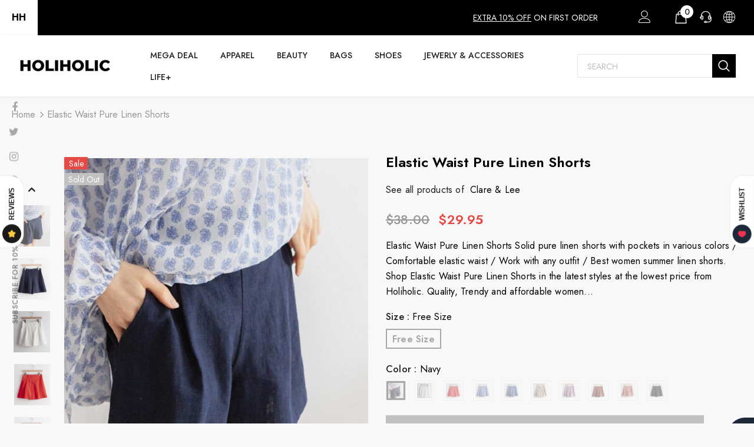

--- FILE ---
content_type: text/html; charset=utf-8
request_url: https://holiholic.com/products/elastic-waist-pure-linen-shorts
body_size: 76904
content:
  <!doctype html>
<!--[if lt IE 7]><html class="no-js lt-ie9 lt-ie8 lt-ie7" lang="en"> <![endif]-->
<!--[if IE 7]><html class="no-js lt-ie9 lt-ie8" lang="en"> <![endif]-->
<!--[if IE 8]><html class="no-js lt-ie9" lang="en"> <![endif]-->
<!--[if IE 9 ]><html class="ie9 no-js"> <![endif]-->
<!--[if (gt IE 9)|!(IE)]><!--> <html class="no-js"> <!--<![endif]-->
<head>
  
  <!-- Google Tag Manager -->
<script>(function(w,d,s,l,i){w[l]=w[l]||[];w[l].push({'gtm.start':
new Date().getTime(),event:'gtm.js'});var f=d.getElementsByTagName(s)[0],
j=d.createElement(s),dl=l!='dataLayer'?'&l='+l:'';j.async=true;j.src=
'https://www.googletagmanager.com/gtm.js?id='+i+dl;f.parentNode.insertBefore(j,f);
})(window,document,'script','dataLayer','GTM-5WWH3PW');</script>
<!-- End Google Tag Manager -->

  <!-- Google tag (gtag.js) -->
<script async src="https://www.googletagmanager.com/gtag/js?id=G-0P3Y3SVDXB"></script>
<script>
  window.dataLayer = window.dataLayer || [];
  function gtag(){dataLayer.push(arguments);}
  gtag('js', new Date());

  gtag('config', 'G-0P3Y3SVDXB');
</script>


  
  <!-- Basic page needs ================================================== -->
  <meta charset="utf-8">
  <meta http-equiv="X-UA-Compatible" content="IE=edge,chrome=1">
	
  <!-- Title and description ================================================== -->
   
  <title>
    Elastic Waist Pure Linen Shorts | The best Shorts – HOLIHOLIC
    
    

    
  </title>
  

  
  <meta name="description" content="Discover Elastic Waist Pure Linen Shorts – Holiholic’s top Shorts. Up to 78% off + free gifts. Free global shipping available!">
  

  <!-- Product meta ================================================== -->
  


  <meta property="og:type" content="product">
  <meta property="og:title" content="Elastic Waist Pure Linen Shorts">
  
  <meta property="og:image" content="http://holiholic.com/cdn/shop/products/ElasticWaistPureLinenShorts-Holiholic_2_grande.jpg?v=1623756974">
  <meta property="og:image:secure_url" content="https://holiholic.com/cdn/shop/products/ElasticWaistPureLinenShorts-Holiholic_2_grande.jpg?v=1623756974">
  
  <meta property="og:image" content="http://holiholic.com/cdn/shop/products/ElasticWaistPureLinenShorts-Holiholic_3_grande.jpg?v=1623756976">
  <meta property="og:image:secure_url" content="https://holiholic.com/cdn/shop/products/ElasticWaistPureLinenShorts-Holiholic_3_grande.jpg?v=1623756976">
  
  <meta property="og:image" content="http://holiholic.com/cdn/shop/products/ElasticWaistPureLinenShorts-Holiholic_12_grande.jpg?v=1623756978">
  <meta property="og:image:secure_url" content="https://holiholic.com/cdn/shop/products/ElasticWaistPureLinenShorts-Holiholic_12_grande.jpg?v=1623756978">
  
  <meta property="og:price:amount" content="29.95">
  <meta property="og:price:currency" content="USD">


  <meta property="og:description" content="Discover Elastic Waist Pure Linen Shorts – Holiholic’s top Shorts. Up to 78% off + free gifts. Free global shipping available!">


  <meta property="og:url" content="https://holiholic.com/products/elastic-waist-pure-linen-shorts">
  <meta property="og:site_name" content="HOLIHOLIC">
  <!-- /snippets/twitter-card.liquid -->





  <meta name="twitter:card" content="product">
  <meta name="twitter:title" content="Elastic Waist Pure Linen Shorts">
  <meta name="twitter:description" content="Elastic Waist Pure Linen Shorts
Solid pure linen shorts with pockets in various colors / Comfortable elastic waist / Work with any outfit / Best women summer linen shorts.
Shop Elastic Waist Pure Linen Shorts in the latest styles at the lowest price from Holiholic. Quality, Trendy and affordable women fashion items.

Spec. 
Color: Purple / Ivory / Beige / Brick / Carmel / Red / Navy / Black / Light Blue / Deep Blue
Material: Linen 100%
Size: Free Size
 
Additional info.
Lining: None.
Transparency: None.
Stretch: None.
Made in Korea
 




Size (cm)


Waist (Banding)


Hip


Hem


Length




Free Size 


31~


43


33


39




 
Warm Tips: 
Color may vary slightly on actual item due to lighting effects/ environment, monitor brightness settings, etc.
Regarding the size, please allow 1-2cm differences due to manual measurement.
 
 ">
  <meta name="twitter:image" content="https://holiholic.com/cdn/shop/products/ElasticWaistPureLinenShorts-Holiholic_2_medium.jpg?v=1623756974">
  <meta name="twitter:image:width" content="240">
  <meta name="twitter:image:height" content="240">
  <meta name="twitter:label1" content="Price">
  <meta name="twitter:data1" content="$29.95">
  
  <meta name="twitter:label2" content="Brand">
  <meta name="twitter:data2" content="Clare &amp; Lee">
  



  <!-- Helpers ================================================== -->
  <link rel="canonical" href="https://holiholic.com/products/elastic-waist-pure-linen-shorts">
  <link canonical-shop-url="https://holiholic.com/">
  <meta name="viewport" content="width=device-width,initial-scale=1">
  <link rel="preload" href="//holiholic.com/cdn/shop/t/47/assets/vendor.min.css?v=72559489221033970801647977421" as="style">
  <link rel="preload" href="//holiholic.com/cdn/shop/t/47/assets/theme-styles.css?v=51040548474039291031647977467" as="style">
  <link rel="preload" href="//holiholic.com/cdn/shop/t/47/assets/theme-styles-responsive.css?v=93046250726204100551647977467" as="style">
  <link rel="preload" href="//holiholic.com/cdn/shop/t/47/assets/theme-settings.css?v=160959960283314425601649933128" as="style">
  <link rel="preload" href="//holiholic.com/cdn/shop/t/47/assets/header-05.css?v=180687859257110468381647977393" as="style">
  <link rel="preload" href="//holiholic.com/cdn/shop/t/47/assets/header-06.css?v=126606608905150543181647977393" as="style">
  <link rel="preload" href="//holiholic.com/cdn/shop/t/47/assets/header-07.css?v=100353581849455261521647977396" as="style">
  <link rel="preload" href="//holiholic.com/cdn/shop/t/47/assets/header-08.css?v=110770940473052809951647977397" as="style">
  <link rel="preload" href="//holiholic.com/cdn/shop/t/47/assets/footer-06.css?v=132629616272968652451647977380" as="style">
  <link rel="preload" href="//holiholic.com/cdn/shop/t/47/assets/footer-07.css?v=19457261069086938391647977380" as="style">
  <link rel="preload" href="//holiholic.com/cdn/shop/t/47/assets/footer-08.css?v=17161311055609253561647977381" as="style">
  <link rel="preload" href="//holiholic.com/cdn/shop/t/47/assets/footer-09.css?v=31723816694365087181647977381" as="style">
  <link rel="preload" href="//holiholic.com/cdn/shop/t/47/assets/product-skin.css?v=86030726725359264551647977413" as="style">
  <link rel="preload" href="//holiholic.com/cdn/shop/t/47/assets/layout_style_1170.css?v=175837568721092489071647977408" as="style">
  <link rel="preload" href="//holiholic.com/cdn/shop/t/47/assets/layout_style_fullwidth.css?v=139908533630461757151647977409" as="style">
  <link rel="preload" href="//holiholic.com/cdn/shop/t/47/assets/layout_style_flower.css?v=46301794337413993831647977408" as="style">
  <link rel="preload" href="//holiholic.com/cdn/shop/t/47/assets/layout_style_suppermarket.css?v=128954938120041481171647977410" as="style">
  <link rel="preload" href="//holiholic.com/cdn/shop/t/47/assets/layout_style_surfup.css?v=6333508663724808751647977410" as="style">
  <link rel="preload" href="//holiholic.com/cdn/shop/t/47/assets/product-supermarket.css?v=171093545267327271411647977414" as="style">
  <link rel="preload" href="//holiholic.com/cdn/shop/t/47/assets/jquery.min.js?v=56888366816115934351647977406" as="script">

  <!-- Favicon -->
  
  <link rel="shortcut icon" href="//holiholic.com/cdn/shop/files/HOLIHOLIC_FAVICON_c7877007-5c24-456e-a224-dbe9d1a71746_32x32.jpg?v=1648834227" type="image/png">
  
  
  <!-- Styles -->
  <style>
    
@import url('https://fonts.googleapis.com/css?family=Jost:300,300i,400,400i,500,500i,600,600i,700,700i,800,800i&display=swap');
			    

          
			        
          
    
    :root {
      --font_size: 16px;
      --font_size_minus1: 15px;
      --font_size_minus2: 14px;
      --font_size_minus3: 13px;
      --font_size_minus4: 12px;
      --font_size_plus1: 17px;
      --font_size_plus2: 18px;
      --font_size_plus3: 19px;
      --font_size_plus4: 20px;
      --font_size_plus5: 21px;
      --font_size_plus6: 22px;
      --font_size_plus7: 23px;
      --font_size_plus8: 24px;
      --font_size_plus9: 25px;
      --font_size_plus10: 26px;
      --font_size_plus11: 27px;
      --font_size_plus12: 28px;
      --font_size_plus13: 29px;
      --font_size_plus14: 30px;
      --font_size_plus15: 31px;
      --font_size_plus16: 32px;
      --font_size_plus18: 34px;
      --font_size_plus21: 37px;
      --font_size_plus22: 38px;
      --font_size_plus23: 39px;
      --font_size_plus24: 40px;
      --font_size_plus29: 45px;
      --font_size_plus33: 49px;
      --font_size_plus34: 50px;

	  --fonts_name: Jost;
	  --fonts_name_2: Jost;

      /* Color */
      --body_bg: #f8f8f8;
      --body_color: #000000;
      --link_color: #000000;
      --link_color_hover: #ff4d6d;
      --link_color_underline: rgba(0, 0, 0, 0.3);

      /* Breadcrumb */
      --breadcrumb_color : #999999;
      --breadcrumb_text_transform : capitalize;

      /* Header and Title */
      --page_title_font_size: 24px;
      --page_title_font_size_minus4: 20px;
      --page_title_font_size_minus6: 18px;
      --page_title_font_size_plus5: 29px;
      --page_title_color: #202020;
      --page_title_text_align : left;
      --page_title_color_underline: rgba(32, 32, 32, 0.3);

      /* Product  */
      --product_name_font_size: 16px;
      --product_name_line_height: 26px;
      --product_text_transform: capitalize;
      --product_name_font_weight: 400;
      --product_name_text_align: center;
      --product_vendor_text_transform: uppercase;
      --product_vendor_font_weight: 400;
      --product_vendor_font_size: 14px;

      --color_title_pr: #000000;
      --color_title_pr_hover: #ff81ce;
      --color_title_pr_hover_underline: rgba(255, 129, 206, 0.3);
      --color_vendor : #969696;
      --sale_text : #fff;
      --bg_sale : #e74a45;
      --custom_label_text : #fff;
      --custom_label_bg : #ff9933;
      --bundle_label_text : #fff;
      --bundle_label_bg : #232323;
      --new_label_text : #232323;
      --new_label_bg : #ffffff;
      --new_label_border : #ebebeb;
      --sold_out_text : #ffffff;
      --bg_sold_out : #c1c1c1;
      --color_price: #000000;
      --color_price_sale: #e74a45;
      --color_compare_price: #969696;
      --color_compare_product: #fff;
      
        --color_quick_view: #000000;
        --bg_quick_view: #ffffff;
      
      --border_quick_view: #e6e6e6;
      --color_wishlist: #000000;
      --bg_wishlist: #ffffff;
      --border_wishlist: #e6e6e6;
      --bg_wishlist_active: #ffe5e5;

      /* Button 1 */
      --background_1: #000000;
      --color_1 : #ffffff;
      --border_1 : #000000;

      /* Button 2 */
      --background_2: #fff;
      --color_2 : #000000;
      --border_2 : #000000;

      /* Button 3 */
      --background_3: #e95144;
      --color_3 : #ffffff;
      --border_3 : #e95144;

      /* Button Add To Cart */
      --color_add_to_cart : #fff;
      --border_add_to_cart : #000;
      --background_add_to_cart : #000;

      --color_add_to_cart_hover : #000;
      --border_add_to_cart_hover : #000;
      --background_add_to_cart_hover : #ff9bd8;


      /* Button */
      
        --button_font_family: Jost;
      
      --button_font_size: px;
      --button_font_weight: ;
      --button_border_radius: px;
      --button_border_width: px;
      --button_border_style: ;
      --button_text_align: ;
      --button_text_transform: ;
      --button_letter_spacing: ;
      --button_padding_top: px;
      --button_padding_bottom: px;
      --button_padding_left: px;
      --button_padding_right: px;

      

      /* Border Color */
      --border_widget_title : #e0e0e0;
      --border_color_1 : #ebebeb;
      --border_color_2: #e7e7e7;
      --border_page_title: #eaeaea;
      --border_input: #cbcbcb;
      --border_checkbox: #d0d0d0;
      --border_dropdown: #dadada;
      --border_bt_sidebar : #f6f6f6;
      --color_icon_drop: #6b6b6b;

      
          --color_ipt: #3c3c3c;
        

      
        
          --color_slick_arrow: #323232;
          --color_border_slick_arrow: #323232;
          --color_bg_slick_arrow: #ffffff;
        
      

      /*color Mobile*/

      --color_menu_mb: #232323;
      --color_menu_level3: #3c3c3c;

      /* Mixin ================= */
      

  		  
  			    --font_size_btn: var(--font_size);
        

        
          --padding_btn: 11px 15px 11px; 
        

        
          --letter_spacing_btn: 0;
        

        
          --padding_btn_qv_add_to_cart: 12px 15px 10px;
        
          --padding_btn_bundle: 10px 15px 8px 15px;
        

      
      
          --color-price-box: var(--color_compare_price);
      

      --color_review: #ffc50a;
      --color_review_empty: #f2f2f2;

      --border-product-image: #e6e6e6;

      
      --border-radius-17: 0;
      --border-radius-50: 0;
      

      --ask_an_expert_positon: 20vh;
      --ask_an_expert_positon_tb: 14vh;
    }
</style>
  <link href="//holiholic.com/cdn/shop/t/47/assets/vendor.min.css?v=72559489221033970801647977421" rel="stylesheet" type="text/css" media="all" />
<link href="//holiholic.com/cdn/shop/t/47/assets/theme-styles.css?v=51040548474039291031647977467" rel="stylesheet" type="text/css" media="all" />
<link href="//holiholic.com/cdn/shop/t/47/assets/theme-styles-responsive.css?v=93046250726204100551647977467" rel="stylesheet" type="text/css" media="all" />
<link href="//holiholic.com/cdn/shop/t/47/assets/theme-settings.css?v=160959960283314425601649933128" rel="stylesheet" type="text/css" media="all" />







	<link href="//holiholic.com/cdn/shop/t/47/assets/header-06.css?v=126606608905150543181647977393" rel="stylesheet" type="text/css" media="all" />






























  
   <!-- Scripts -->
  <script src="//holiholic.com/cdn/shop/t/47/assets/jquery.min.js?v=56888366816115934351647977406" type="text/javascript"></script>
<script src="//holiholic.com/cdn/shop/t/47/assets/jquery-cookie.min.js?v=72365755745404048181647977404" type="text/javascript"></script>
<script src="//holiholic.com/cdn/shop/t/47/assets/lazysizes.min.js?v=84414966064882348651647977411" type="text/javascript"></script>

<script>
  	window.lazySizesConfig = window.lazySizesConfig || {};
    lazySizesConfig.loadMode = 1;
    window.lazySizesConfig.init = false;
    lazySizes.init();
  
    window.ajax_cart = "upsell";
    window.money_format = "<span class=money>${{amount}}</span>";//"<span class=money>${{amount}}</span>";
    window.shop_currency = "USD";
    window.show_multiple_currencies = true;
    window.use_color_swatch = true;
    window.product_variant_name = false;
        window.color_swatch_style = "variant";
    window.enable_sidebar_multiple_choice = true;
    window.file_url = "//holiholic.com/cdn/shop/files/?v=11539";
    window.asset_url = "";
    window.router = "";
    window.swatch_recently = "color";
    window.label_sale = "label_sale";
    window.layout_style = "layout_style_1";
    window.layout_home = "layout_home_18";
    window.product_style = "default";
    window.category_style = "skin_1";
    window.layout_body = "full";
        
    window.inventory_text = {
        in_stock: "In stock",
        many_in_stock: "Many in stock",
        out_of_stock: "Out of stock",
        add_to_cart: "Add to cart",
        add_all_to_cart: "Add all to Cart",
        sold_out: "Sold Out",
        select_options : "Select options",
        unavailable: "Sold Out",
        view_all_collection: "View All",
        no_more_product: "No more product",
        show_options: "Show Variants",
        hide_options: "Hide Variants",
        adding : "Adding",
        thank_you : "Thank You",
        add_more : "Add More",
        cart_feedback : "Added",
        add_wishlist : "Add to Wish List",
        remove_wishlist : "Remove Wish List",
        add_wishlist_1 : "Add to wishlist",
        remove_wishlist_1 : "Remove wishlist",
        previous: "Prev",
        next: "Next",
      	pre_order : "Pre Order",
        hotStock: "Hurry up! only [inventory] left",
        view_more: "View All",
        view_less : "View Less",
        show_more: "Show More",
        show_less : "Show Less",
        days : "Days",
        hours : "Hours",
        mins : "Mins",
        secs : "Secs",

        customlabel: "Custom Label",
        newlabel: "New",
        salelabel: "Sale",
        soldoutlabel: "Sold Out",
        bundlelabel: "Bundle",

        message_compare : "You must select at least two products to compare!",
        message_iscart : "is added to your shopping cart.",

        add_compare : "Add to compare",
        remove_compare : "Remove compare",
        remove: "Remove",
        warning_quantity: "Maximum quantity",
    };
    window.multi_lang = false;
    window.collection_pagination_type = "default";

    window.newsletter_popup = true;
    window.hidden_newsletter = false;
    window.option_ptoduct1 = "size";
    window.option_ptoduct2 = "color";
    window.option_ptoduct3 = "option 3"

    /* Free Shipping Message */
    window.free_shipping_color1 = "#F44336";  
    window.free_shipping_color2 = "#ffaf39";
    window.free_shipping_color3 = "#69c69c";
    window.free_shipping_price = 89;
    window.free_shipping_text = {
        free_shipping_message_1: "You qualify for free shipping! ✔️But this is the minimum for free shipping in our store. This may not apply to your country, please check the free shipping thresholds of your country.",
        free_shipping_message_2:"Only",
        free_shipping_message_3: "away from",
        free_shipping_message_4: "free shipping",
        free_shipping_1: "Free",
        free_shipping_2: "TBD",
    }

</script>

  <!-- Header hook for plugins ================================ -->
  <script>window.performance && window.performance.mark && window.performance.mark('shopify.content_for_header.start');</script><meta id="shopify-digital-wallet" name="shopify-digital-wallet" content="/34056536199/digital_wallets/dialog">
<meta name="shopify-checkout-api-token" content="84dcb7f6b79704c39ef37fd2b349d931">
<meta id="in-context-paypal-metadata" data-shop-id="34056536199" data-venmo-supported="false" data-environment="production" data-locale="en_US" data-paypal-v4="true" data-currency="USD">
<link rel="alternate" type="application/json+oembed" href="https://holiholic.com/products/elastic-waist-pure-linen-shorts.oembed">
<script async="async" src="/checkouts/internal/preloads.js?locale=en-US"></script>
<script id="shopify-features" type="application/json">{"accessToken":"84dcb7f6b79704c39ef37fd2b349d931","betas":["rich-media-storefront-analytics"],"domain":"holiholic.com","predictiveSearch":true,"shopId":34056536199,"locale":"en"}</script>
<script>var Shopify = Shopify || {};
Shopify.shop = "holiholic.myshopify.com";
Shopify.locale = "en";
Shopify.currency = {"active":"USD","rate":"1.0"};
Shopify.country = "US";
Shopify.theme = {"name":"HOLIHOLIC el.5.1.0-RECENT","id":131550052580,"schema_name":"Ella","schema_version":"5.1.0","theme_store_id":null,"role":"main"};
Shopify.theme.handle = "null";
Shopify.theme.style = {"id":null,"handle":null};
Shopify.cdnHost = "holiholic.com/cdn";
Shopify.routes = Shopify.routes || {};
Shopify.routes.root = "/";</script>
<script type="module">!function(o){(o.Shopify=o.Shopify||{}).modules=!0}(window);</script>
<script>!function(o){function n(){var o=[];function n(){o.push(Array.prototype.slice.apply(arguments))}return n.q=o,n}var t=o.Shopify=o.Shopify||{};t.loadFeatures=n(),t.autoloadFeatures=n()}(window);</script>
<script id="shop-js-analytics" type="application/json">{"pageType":"product"}</script>
<script defer="defer" async type="module" src="//holiholic.com/cdn/shopifycloud/shop-js/modules/v2/client.init-shop-cart-sync_BT-GjEfc.en.esm.js"></script>
<script defer="defer" async type="module" src="//holiholic.com/cdn/shopifycloud/shop-js/modules/v2/chunk.common_D58fp_Oc.esm.js"></script>
<script defer="defer" async type="module" src="//holiholic.com/cdn/shopifycloud/shop-js/modules/v2/chunk.modal_xMitdFEc.esm.js"></script>
<script type="module">
  await import("//holiholic.com/cdn/shopifycloud/shop-js/modules/v2/client.init-shop-cart-sync_BT-GjEfc.en.esm.js");
await import("//holiholic.com/cdn/shopifycloud/shop-js/modules/v2/chunk.common_D58fp_Oc.esm.js");
await import("//holiholic.com/cdn/shopifycloud/shop-js/modules/v2/chunk.modal_xMitdFEc.esm.js");

  window.Shopify.SignInWithShop?.initShopCartSync?.({"fedCMEnabled":true,"windoidEnabled":true});

</script>
<script>(function() {
  var isLoaded = false;
  function asyncLoad() {
    if (isLoaded) return;
    isLoaded = true;
    var urls = ["https:\/\/cdncozyantitheft.addons.business\/js\/script_tags\/holiholic\/qi3JwoR4xCUnUmgCwYji5qVTESUYP6n9.js?shop=holiholic.myshopify.com","https:\/\/static.klaviyo.com\/onsite\/js\/klaviyo.js?company_id=TuR7pH\u0026shop=holiholic.myshopify.com","https:\/\/static.klaviyo.com\/onsite\/js\/klaviyo.js?company_id=TuR7pH\u0026shop=holiholic.myshopify.com","https:\/\/seo.apps.avada.io\/scripttag\/avada-seo-installed.js?shop=holiholic.myshopify.com","https:\/\/cdn1.avada.io\/flying-pages\/module.js?shop=holiholic.myshopify.com","\/\/cdn.shopify.com\/proxy\/f1bde7ffa873934ca175695dd9fe2cea546328204abb63dd35635254f18b4ea8\/shopify-script-tags.s3.eu-west-1.amazonaws.com\/smartseo\/instantpage.js?shop=holiholic.myshopify.com\u0026sp-cache-control=cHVibGljLCBtYXgtYWdlPTkwMA","https:\/\/img0.socialshopwave.com\/ssw-empty.js?shop=holiholic.myshopify.com"];
    for (var i = 0; i < urls.length; i++) {
      var s = document.createElement('script');
      s.type = 'text/javascript';
      s.async = true;
      s.src = urls[i];
      var x = document.getElementsByTagName('script')[0];
      x.parentNode.insertBefore(s, x);
    }
  };
  if(window.attachEvent) {
    window.attachEvent('onload', asyncLoad);
  } else {
    window.addEventListener('load', asyncLoad, false);
  }
})();</script>
<script id="__st">var __st={"a":34056536199,"offset":32400,"reqid":"d0a44f12-0844-4762-8ee1-4a098216a402-1769238408","pageurl":"holiholic.com\/products\/elastic-waist-pure-linen-shorts","u":"2901c7da8507","p":"product","rtyp":"product","rid":6691690414272};</script>
<script>window.ShopifyPaypalV4VisibilityTracking = true;</script>
<script id="captcha-bootstrap">!function(){'use strict';const t='contact',e='account',n='new_comment',o=[[t,t],['blogs',n],['comments',n],[t,'customer']],c=[[e,'customer_login'],[e,'guest_login'],[e,'recover_customer_password'],[e,'create_customer']],r=t=>t.map((([t,e])=>`form[action*='/${t}']:not([data-nocaptcha='true']) input[name='form_type'][value='${e}']`)).join(','),a=t=>()=>t?[...document.querySelectorAll(t)].map((t=>t.form)):[];function s(){const t=[...o],e=r(t);return a(e)}const i='password',u='form_key',d=['recaptcha-v3-token','g-recaptcha-response','h-captcha-response',i],f=()=>{try{return window.sessionStorage}catch{return}},m='__shopify_v',_=t=>t.elements[u];function p(t,e,n=!1){try{const o=window.sessionStorage,c=JSON.parse(o.getItem(e)),{data:r}=function(t){const{data:e,action:n}=t;return t[m]||n?{data:e,action:n}:{data:t,action:n}}(c);for(const[e,n]of Object.entries(r))t.elements[e]&&(t.elements[e].value=n);n&&o.removeItem(e)}catch(o){console.error('form repopulation failed',{error:o})}}const l='form_type',E='cptcha';function T(t){t.dataset[E]=!0}const w=window,h=w.document,L='Shopify',v='ce_forms',y='captcha';let A=!1;((t,e)=>{const n=(g='f06e6c50-85a8-45c8-87d0-21a2b65856fe',I='https://cdn.shopify.com/shopifycloud/storefront-forms-hcaptcha/ce_storefront_forms_captcha_hcaptcha.v1.5.2.iife.js',D={infoText:'Protected by hCaptcha',privacyText:'Privacy',termsText:'Terms'},(t,e,n)=>{const o=w[L][v],c=o.bindForm;if(c)return c(t,g,e,D).then(n);var r;o.q.push([[t,g,e,D],n]),r=I,A||(h.body.append(Object.assign(h.createElement('script'),{id:'captcha-provider',async:!0,src:r})),A=!0)});var g,I,D;w[L]=w[L]||{},w[L][v]=w[L][v]||{},w[L][v].q=[],w[L][y]=w[L][y]||{},w[L][y].protect=function(t,e){n(t,void 0,e),T(t)},Object.freeze(w[L][y]),function(t,e,n,w,h,L){const[v,y,A,g]=function(t,e,n){const i=e?o:[],u=t?c:[],d=[...i,...u],f=r(d),m=r(i),_=r(d.filter((([t,e])=>n.includes(e))));return[a(f),a(m),a(_),s()]}(w,h,L),I=t=>{const e=t.target;return e instanceof HTMLFormElement?e:e&&e.form},D=t=>v().includes(t);t.addEventListener('submit',(t=>{const e=I(t);if(!e)return;const n=D(e)&&!e.dataset.hcaptchaBound&&!e.dataset.recaptchaBound,o=_(e),c=g().includes(e)&&(!o||!o.value);(n||c)&&t.preventDefault(),c&&!n&&(function(t){try{if(!f())return;!function(t){const e=f();if(!e)return;const n=_(t);if(!n)return;const o=n.value;o&&e.removeItem(o)}(t);const e=Array.from(Array(32),(()=>Math.random().toString(36)[2])).join('');!function(t,e){_(t)||t.append(Object.assign(document.createElement('input'),{type:'hidden',name:u})),t.elements[u].value=e}(t,e),function(t,e){const n=f();if(!n)return;const o=[...t.querySelectorAll(`input[type='${i}']`)].map((({name:t})=>t)),c=[...d,...o],r={};for(const[a,s]of new FormData(t).entries())c.includes(a)||(r[a]=s);n.setItem(e,JSON.stringify({[m]:1,action:t.action,data:r}))}(t,e)}catch(e){console.error('failed to persist form',e)}}(e),e.submit())}));const S=(t,e)=>{t&&!t.dataset[E]&&(n(t,e.some((e=>e===t))),T(t))};for(const o of['focusin','change'])t.addEventListener(o,(t=>{const e=I(t);D(e)&&S(e,y())}));const B=e.get('form_key'),M=e.get(l),P=B&&M;t.addEventListener('DOMContentLoaded',(()=>{const t=y();if(P)for(const e of t)e.elements[l].value===M&&p(e,B);[...new Set([...A(),...v().filter((t=>'true'===t.dataset.shopifyCaptcha))])].forEach((e=>S(e,t)))}))}(h,new URLSearchParams(w.location.search),n,t,e,['guest_login'])})(!0,!0)}();</script>
<script integrity="sha256-4kQ18oKyAcykRKYeNunJcIwy7WH5gtpwJnB7kiuLZ1E=" data-source-attribution="shopify.loadfeatures" defer="defer" src="//holiholic.com/cdn/shopifycloud/storefront/assets/storefront/load_feature-a0a9edcb.js" crossorigin="anonymous"></script>
<script data-source-attribution="shopify.dynamic_checkout.dynamic.init">var Shopify=Shopify||{};Shopify.PaymentButton=Shopify.PaymentButton||{isStorefrontPortableWallets:!0,init:function(){window.Shopify.PaymentButton.init=function(){};var t=document.createElement("script");t.src="https://holiholic.com/cdn/shopifycloud/portable-wallets/latest/portable-wallets.en.js",t.type="module",document.head.appendChild(t)}};
</script>
<script data-source-attribution="shopify.dynamic_checkout.buyer_consent">
  function portableWalletsHideBuyerConsent(e){var t=document.getElementById("shopify-buyer-consent"),n=document.getElementById("shopify-subscription-policy-button");t&&n&&(t.classList.add("hidden"),t.setAttribute("aria-hidden","true"),n.removeEventListener("click",e))}function portableWalletsShowBuyerConsent(e){var t=document.getElementById("shopify-buyer-consent"),n=document.getElementById("shopify-subscription-policy-button");t&&n&&(t.classList.remove("hidden"),t.removeAttribute("aria-hidden"),n.addEventListener("click",e))}window.Shopify?.PaymentButton&&(window.Shopify.PaymentButton.hideBuyerConsent=portableWalletsHideBuyerConsent,window.Shopify.PaymentButton.showBuyerConsent=portableWalletsShowBuyerConsent);
</script>
<script data-source-attribution="shopify.dynamic_checkout.cart.bootstrap">document.addEventListener("DOMContentLoaded",(function(){function t(){return document.querySelector("shopify-accelerated-checkout-cart, shopify-accelerated-checkout")}if(t())Shopify.PaymentButton.init();else{new MutationObserver((function(e,n){t()&&(Shopify.PaymentButton.init(),n.disconnect())})).observe(document.body,{childList:!0,subtree:!0})}}));
</script>
<link id="shopify-accelerated-checkout-styles" rel="stylesheet" media="screen" href="https://holiholic.com/cdn/shopifycloud/portable-wallets/latest/accelerated-checkout-backwards-compat.css" crossorigin="anonymous">
<style id="shopify-accelerated-checkout-cart">
        #shopify-buyer-consent {
  margin-top: 1em;
  display: inline-block;
  width: 100%;
}

#shopify-buyer-consent.hidden {
  display: none;
}

#shopify-subscription-policy-button {
  background: none;
  border: none;
  padding: 0;
  text-decoration: underline;
  font-size: inherit;
  cursor: pointer;
}

#shopify-subscription-policy-button::before {
  box-shadow: none;
}

      </style>

<script>window.performance && window.performance.mark && window.performance.mark('shopify.content_for_header.end');</script>

  <!--[if lt IE 9]>
  <script src="//html5shiv.googlecode.com/svn/trunk/html5.js" type="text/javascript"></script>
  <![endif]-->

  
  
  

  <script>

    Shopify.productOptionsMap = {};
    Shopify.quickViewOptionsMap = {};

    Shopify.updateOptionsInSelector = function(selectorIndex, wrapperSlt) {
        Shopify.optionsMap = wrapperSlt === '.product' ? Shopify.productOptionsMap : Shopify.quickViewOptionsMap;

        switch (selectorIndex) {
            case 0:
                var key = 'root';
                var selector = $(wrapperSlt + ' .single-option-selector:eq(0)');
                break;
            case 1:
                var key = $(wrapperSlt + ' .single-option-selector:eq(0)').val();
                var selector = $(wrapperSlt + ' .single-option-selector:eq(1)');
                break;
            case 2:
                var key = $(wrapperSlt + ' .single-option-selector:eq(0)').val();
                key += ' / ' + $(wrapperSlt + ' .single-option-selector:eq(1)').val();
                var selector = $(wrapperSlt + ' .single-option-selector:eq(2)');
        }

        var initialValue = selector.val();
        selector.empty();

        var availableOptions = Shopify.optionsMap[key];

        if (availableOptions && availableOptions.length) {
            for (var i = 0; i < availableOptions.length; i++) {
                var option = availableOptions[i].replace('-sold-out','');
                var newOption = $('<option></option>').val(option).html(option);

                selector.append(newOption);
            }

            $(wrapperSlt + ' .swatch[data-option-index="' + selectorIndex + '"] .swatch-element').each(function() {
                // debugger;
                if ($.inArray($(this).attr('data-value'), availableOptions) !== -1) {
                    $(this).addClass('available').removeClass('soldout').find(':radio').prop('disabled',false).prop('checked',true);
                }
                else {
                    if ($.inArray($(this).attr('data-value') + '-sold-out', availableOptions) !== -1) {
                        $(this).addClass('available').addClass('soldout').find(':radio').prop('disabled',false).prop('checked',true);
                    } else {
                        $(this).removeClass('available').addClass('soldout').find(':radio').prop('disabled',true).prop('checked',false);
                    }
                    
                }
            });

            if ($.inArray(initialValue, availableOptions) !== -1) {
                selector.val(initialValue);
            }

            selector.trigger('change');
        };
    };

    Shopify.linkOptionSelectors = function(product, wrapperSlt, check) {
        // Building our mapping object.
        Shopify.optionsMap = wrapperSlt === '.product' ? Shopify.productOptionsMap : Shopify.quickViewOptionsMap;
        var arr_1= [],
            arr_2= [],
            arr_3= [];

        Shopify.optionsMap['root'] == [];
        for (var i = 0; i < product.variants.length; i++) {
            var variant = product.variants[i];
            if (variant) {
                var key1 = variant.option1;
                var key2 = variant.option1 + ' / ' + variant.option2;
                Shopify.optionsMap[key1] = [];
                Shopify.optionsMap[key2] = [];
            }
        }
        for (var i = 0; i < product.variants.length; i++) {
            var variant = product.variants[i];
            if (variant) {
                if (window.use_color_swatch) {
                    if (variant.available) {
                        // Gathering values for the 1st drop-down.
                        Shopify.optionsMap['root'] = Shopify.optionsMap['root'] || [];

                        // if ($.inArray(variant.option1 + '-sold-out', Shopify.optionsMap['root']) !== -1) {
                        //     Shopify.optionsMap['root'].pop();
                        // } 

                        arr_1.push(variant.option1);
                        arr_1 = $.unique(arr_1);

                        Shopify.optionsMap['root'].push(variant.option1);

                        Shopify.optionsMap['root'] = Shopify.uniq(Shopify.optionsMap['root']);

                        // Gathering values for the 2nd drop-down.
                        if (product.options.length > 1) {
                        var key = variant.option1;
                            Shopify.optionsMap[key] = Shopify.optionsMap[key] || [];
                            // if ($.inArray(variant.option2 + '-sold-out', Shopify.optionsMap[key]) !== -1) {
                            //     Shopify.optionsMap[key].pop();
                            // } 
                            Shopify.optionsMap[key].push(variant.option2);
                            if ($.inArray(variant.option2, arr_2) === -1) {
                                arr_2.push(variant.option2);
                                arr_2 = $.unique(arr_2);
                            }
                            Shopify.optionsMap[key] = Shopify.uniq(Shopify.optionsMap[key]);
                        }

                        // Gathering values for the 3rd drop-down.
                        if (product.options.length === 3) {
                            var key = variant.option1 + ' / ' + variant.option2;
                            Shopify.optionsMap[key] = Shopify.optionsMap[key] || [];
                            Shopify.optionsMap[key].push(variant.option3);

                            if ($.inArray(variant.option3, arr_3) === -1) {
                                arr_3.push(variant.option3);
                                arr_3 = $.unique(arr_3);
                            }
                            
                            Shopify.optionsMap[key] = Shopify.uniq(Shopify.optionsMap[key]);
                        }
                    } else {
                        // Gathering values for the 1st drop-down.
                        Shopify.optionsMap['root'] = Shopify.optionsMap['root'] || [];
                        if ($.inArray(variant.option1, arr_1) === -1) {
                            Shopify.optionsMap['root'].push(variant.option1 + '-sold-out');
                        }
                        
                        Shopify.optionsMap['root'] = Shopify.uniq(Shopify.optionsMap['root']);

                        // Gathering values for the 2nd drop-down.
                        if (product.options.length > 1) {
                            var key = variant.option1;
                            Shopify.optionsMap[key] = Shopify.optionsMap[key] || [];
                            // Shopify.optionsMap[key].push(variant.option2);

                            // if ($.inArray(variant.option2, arr_2) === -1) {
                                Shopify.optionsMap[key].push(variant.option2 + '-sold-out');
                            // }
                            
                            Shopify.optionsMap[key] = Shopify.uniq(Shopify.optionsMap[key]);
                        }

                        // Gathering values for the 3rd drop-down.
                        if (product.options.length === 3) {
                            var key = variant.option1 + ' / ' + variant.option2;
                            Shopify.optionsMap[key] = Shopify.optionsMap[key] || [];
//                             if ($.inArray(variant.option3, arr_3) === -1) {
                                Shopify.optionsMap[key].push(variant.option3 + '-sold-out');
//                             }
                            Shopify.optionsMap[key] = Shopify.uniq(Shopify.optionsMap[key]);
                        }

                    }
                } else {
                    // Gathering values for the 1st drop-down.
                    if (check) {
                        if (variant.available) {
                            Shopify.optionsMap['root'] = Shopify.optionsMap['root'] || [];
                            Shopify.optionsMap['root'].push(variant.option1);
                            Shopify.optionsMap['root'] = Shopify.uniq(Shopify.optionsMap['root']);

                            // Gathering values for the 2nd drop-down.
                            if (product.options.length > 1) {
                            var key = variant.option1;
                                Shopify.optionsMap[key] = Shopify.optionsMap[key] || [];
                                Shopify.optionsMap[key].push(variant.option2);
                                Shopify.optionsMap[key] = Shopify.uniq(Shopify.optionsMap[key]);
                            }

                            // Gathering values for the 3rd drop-down.
                            if (product.options.length === 3) {
                                var key = variant.option1 + ' / ' + variant.option2;
                                Shopify.optionsMap[key] = Shopify.optionsMap[key] || [];
                                Shopify.optionsMap[key].push(variant.option3);
                                Shopify.optionsMap[key] = Shopify.uniq(Shopify.optionsMap[key]);
                            }
                        }
                    } else {
                        Shopify.optionsMap['root'] = Shopify.optionsMap['root'] || [];

                        Shopify.optionsMap['root'].push(variant.option1);
                        Shopify.optionsMap['root'] = Shopify.uniq(Shopify.optionsMap['root']);

                        // Gathering values for the 2nd drop-down.
                        if (product.options.length > 1) {
                        var key = variant.option1;
                            Shopify.optionsMap[key] = Shopify.optionsMap[key] || [];
                            Shopify.optionsMap[key].push(variant.option2);
                            Shopify.optionsMap[key] = Shopify.uniq(Shopify.optionsMap[key]);
                        }

                        // Gathering values for the 3rd drop-down.
                        if (product.options.length === 3) {
                            var key = variant.option1 + ' / ' + variant.option2;
                            Shopify.optionsMap[key] = Shopify.optionsMap[key] || [];
                            Shopify.optionsMap[key].push(variant.option3);
                            Shopify.optionsMap[key] = Shopify.uniq(Shopify.optionsMap[key]);
                        }
                    }
                    
                }
            }
        };

        // Update options right away.
        Shopify.updateOptionsInSelector(0, wrapperSlt);

        if (product.options.length > 1) Shopify.updateOptionsInSelector(1, wrapperSlt);
        if (product.options.length === 3) Shopify.updateOptionsInSelector(2, wrapperSlt);

        // When there is an update in the first dropdown.
        $(wrapperSlt + " .single-option-selector:eq(0)").change(function() {
            Shopify.updateOptionsInSelector(1, wrapperSlt);
            if (product.options.length === 3) Shopify.updateOptionsInSelector(2, wrapperSlt);
            return true;
        });

        // When there is an update in the second dropdown.
        $(wrapperSlt + " .single-option-selector:eq(1)").change(function() {
            if (product.options.length === 3) Shopify.updateOptionsInSelector(2, wrapperSlt);
            return true;
        });
    };
</script>
  
  <script nomodule src="https://unpkg.com/@google/model-viewer/dist/model-viewer-legacy.js"></script>
  


<script>
    
    
    
    
    var gsf_conversion_data = {page_type : 'product', event : 'view_item', data : {product_data : [{variant_id : 39886559281344, product_id : 6691690414272, name : "Elastic Waist Pure Linen Shorts", price : "29.95", currency : "USD", sku : "[13476] 뒷밴딩 린넨반바지-1", brand : "Clare & Lee", variant : "Free Size / Navy", category : "Shorts", quantity : "0" }], total_price : "29.95", shop_currency : "USD"}};
    
</script>
<!-- BEGIN app block: shopify://apps/unicorn-geo-blocker/blocks/geo_blocker/ea7b18b2-18d1-45fb-8857-35fb30442811 -->
        <script>window['_a416fcfec2']=window.performance.getEntriesByName.bind(window.performance);window.gbfwbcrs=[1];</script>
        <script src="https://holiholic.com/tools/_?_t=product" fetchpriority="high" onerror="(function(el){try{var entry=window['_a416fcfec2'](el.src)[0];console.log(entry);window.gbfwbcrs=[entry.responseStatus,entry.connectStart,entry.duration,entry.fetchStart,entry.responseEnd,entry.startTime,Date.now()];window['_5cf028b2fd']=entry?((entry.responseStatus!==0&&entry.responseStatus!==undefined)?+[403,404,499,500,502,503,504].includes(entry.responseStatus):+((entry.serverTiming&&entry.serverTiming.length)||((entry.duration>0&&entry.connectStart<35&&entry.fetchStart<35)||(entry.responseEnd<35&&entry.responseEnd>entry.startTime))||((entry.connectStart===0&&entry.duration===0)&&(entry.fetchStart===entry.responseEnd&&entry.responseEnd===entry.startTime)&&(entry.fetchStart>0&&entry.responseEnd<30)))):0;}catch(e){window['_5cf028b2fd']=0;window.gbfwbcrs=[602];}})(this)"></script>
<!-- END app block --><!-- BEGIN app block: shopify://apps/klaviyo-email-marketing-sms/blocks/klaviyo-onsite-embed/2632fe16-c075-4321-a88b-50b567f42507 -->












  <script async src="https://static.klaviyo.com/onsite/js/TuR7pH/klaviyo.js?company_id=TuR7pH"></script>
  <script>!function(){if(!window.klaviyo){window._klOnsite=window._klOnsite||[];try{window.klaviyo=new Proxy({},{get:function(n,i){return"push"===i?function(){var n;(n=window._klOnsite).push.apply(n,arguments)}:function(){for(var n=arguments.length,o=new Array(n),w=0;w<n;w++)o[w]=arguments[w];var t="function"==typeof o[o.length-1]?o.pop():void 0,e=new Promise((function(n){window._klOnsite.push([i].concat(o,[function(i){t&&t(i),n(i)}]))}));return e}}})}catch(n){window.klaviyo=window.klaviyo||[],window.klaviyo.push=function(){var n;(n=window._klOnsite).push.apply(n,arguments)}}}}();</script>

  
    <script id="viewed_product">
      if (item == null) {
        var _learnq = _learnq || [];

        var MetafieldReviews = null
        var MetafieldYotpoRating = null
        var MetafieldYotpoCount = null
        var MetafieldLooxRating = null
        var MetafieldLooxCount = null
        var okendoProduct = null
        var okendoProductReviewCount = null
        var okendoProductReviewAverageValue = null
        try {
          // The following fields are used for Customer Hub recently viewed in order to add reviews.
          // This information is not part of __kla_viewed. Instead, it is part of __kla_viewed_reviewed_items
          MetafieldReviews = {"rating_count":0};
          MetafieldYotpoRating = null
          MetafieldYotpoCount = null
          MetafieldLooxRating = null
          MetafieldLooxCount = null

          okendoProduct = null
          // If the okendo metafield is not legacy, it will error, which then requires the new json formatted data
          if (okendoProduct && 'error' in okendoProduct) {
            okendoProduct = null
          }
          okendoProductReviewCount = okendoProduct ? okendoProduct.reviewCount : null
          okendoProductReviewAverageValue = okendoProduct ? okendoProduct.reviewAverageValue : null
        } catch (error) {
          console.error('Error in Klaviyo onsite reviews tracking:', error);
        }

        var item = {
          Name: "Elastic Waist Pure Linen Shorts",
          ProductID: 6691690414272,
          Categories: [],
          ImageURL: "https://holiholic.com/cdn/shop/products/ElasticWaistPureLinenShorts-Holiholic_2_grande.jpg?v=1623756974",
          URL: "https://holiholic.com/products/elastic-waist-pure-linen-shorts",
          Brand: "Clare \u0026 Lee",
          Price: "$29.95",
          Value: "29.95",
          CompareAtPrice: "$38.00"
        };
        _learnq.push(['track', 'Viewed Product', item]);
        _learnq.push(['trackViewedItem', {
          Title: item.Name,
          ItemId: item.ProductID,
          Categories: item.Categories,
          ImageUrl: item.ImageURL,
          Url: item.URL,
          Metadata: {
            Brand: item.Brand,
            Price: item.Price,
            Value: item.Value,
            CompareAtPrice: item.CompareAtPrice
          },
          metafields:{
            reviews: MetafieldReviews,
            yotpo:{
              rating: MetafieldYotpoRating,
              count: MetafieldYotpoCount,
            },
            loox:{
              rating: MetafieldLooxRating,
              count: MetafieldLooxCount,
            },
            okendo: {
              rating: okendoProductReviewAverageValue,
              count: okendoProductReviewCount,
            }
          }
        }]);
      }
    </script>
  




  <script>
    window.klaviyoReviewsProductDesignMode = false
  </script>







<!-- END app block --><!-- BEGIN app block: shopify://apps/t-lab-ai-language-translate/blocks/language_switcher/b5b83690-efd4-434d-8c6a-a5cef4019faf --><!-- BEGIN app snippet: switcher_styling -->

<link href="//cdn.shopify.com/extensions/019bb762-7264-7b99-8d86-32684349d784/content-translation-297/assets/advanced-switcher.css" rel="stylesheet" type="text/css" media="all" />

<style>
  .tl-switcher-container.tl-custom-position {
    border-width: 1px;
    border-style: solid;
    border-color: #000000;
    background-color: #ffffff;
  }

  .tl-custom-position.top-right {
    top: 55px;
    right: 20px;
    bottom: auto;
    left: auto;
  }

  .tl-custom-position.top-left {
    top: 55px;
    right: auto;
    bottom: auto;
    left: 20px;
  }

  .tl-custom-position.bottom-left {
    position: fixed;
    top: auto;
    right: auto;
    bottom: 20px;
    left: 20px;
  }

  .tl-custom-position.bottom-right {
    position: fixed;
    top: auto;
    right: 20px;
    bottom: 20px;
    left: auto;
  }

  .tl-custom-position > div {
    font-size: 14px;
    color: #5c5c5c;
  }

  .tl-custom-position .tl-label {
    color: #5c5c5c;
  }

  .tl-dropdown,
  .tl-overlay,
  .tl-options {
    display: none;
  }

  .tl-dropdown.bottom-right,
  .tl-dropdown.bottom-left {
    bottom: 100%;
    top: auto;
  }

  .tl-dropdown.top-right,
  .tl-dropdown.bottom-right {
    right: 0;
    left: auto;
  }

  .tl-options.bottom-right,
  .tl-options.bottom-left {
    bottom: 100%;
    top: auto;
  }

  .tl-options.top-right,
  .tl-options.bottom-right {
    right: 0;
    left: auto;
  }

  div:not(.tl-inner) > .tl-switcher .tl-select,
  div.tl-selections {
    border-width: 0px;
  }

  

  
</style>
<!-- END app snippet -->

<script type="text/template" id="tl-switcher-template">
  <div class="tl-switcher-container hidden ">
    
        <div class="tl-wrapper">
          <div class="tl-selections">
            
              <div class="tl-selection tl-currency">
                
                  
                  <img
                    class="tl-flag"
                    loading="lazy"
                    width="20"
                    height="18"
                    alt="Main selection country flag for United States and currency United States Dollar"
                    src="https://cdn.shopify.com/extensions/019bb762-7264-7b99-8d86-32684349d784/content-translation-297/assets/us.svg"
                  >
                
                <span class="tl-label tl-code">US (USD)</span
                >
              </div>
              <div class="tl-selection tl-language">
                
                  <img
                    class="tl-flag"
                    loading="lazy"
                    width="20"
                    height="18"
                    alt="Main selection country flag for language - English"
                    src="https://cdn.shopify.com/extensions/019bb762-7264-7b99-8d86-32684349d784/content-translation-297/assets/gb.svg"
                  >
                
                
                    <span class="tl-label tl-name">English</span>
                  
              </div>
            
          </div>
          <div class="tl-overlay ">
            <div class="tl-inner">
              <span class="tl-close-btn">
                <svg style="stroke: black; stroke-width: 4px; width: 24px;" class="icon icon-close" viewBox="0 0 64 64">
                  <path d="M19 17.61l27.12 27.13m0-27.12L19 44.74"></path>
                </svg>
              </span>

              <div class="tl-title">Country/Region</div>
              <!-- BEGIN app snippet: country_region_form --><div class="tl-switcher">
  <form method="post" action="/localization" id="localization_form" accept-charset="UTF-8" class="shopify-localization-form" enctype="multipart/form-data"><input type="hidden" name="form_type" value="localization" /><input type="hidden" name="utf8" value="✓" /><input type="hidden" name="_method" value="put" /><input type="hidden" name="return_to" value="/products/elastic-waist-pure-linen-shorts" />
    <input type="hidden" name="country_code" value="US">
    <input type="hidden" name="language_code" value="en">
    <div class="tl-select">
      
        
          
          <img
            class="tl-flag"
            loading="lazy"
            width="20"
            height="18"
            alt="Region switcher country flag for United States and currency United States Dollar"
            src="https://cdn.shopify.com/extensions/019bb762-7264-7b99-8d86-32684349d784/content-translation-297/assets/us.svg"
          >
        
        <span class="tl-label">US (USD)</span>
      
    </div>
    <ul class="tl-options " role="list">
      
        
          <li class="tl-option" tabindex="-1" data-value="AU">
            
              
              <img
                class="tl-flag"
                loading="lazy"
                width="20"
                height="18"
                alt="Region dropdown option country flag for Australia and currency United States Dollar"
                src="https://cdn.shopify.com/extensions/019bb762-7264-7b99-8d86-32684349d784/content-translation-297/assets/au.svg"
              >
            
            <span class="tl-label">Australia (USD
              $)</span
            >
          </li>
        
      
        
          <li class="tl-option" tabindex="-1" data-value="AT">
            
              
              <img
                class="tl-flag"
                loading="lazy"
                width="20"
                height="18"
                alt="Region dropdown option country flag for Austria and currency United States Dollar"
                src="https://cdn.shopify.com/extensions/019bb762-7264-7b99-8d86-32684349d784/content-translation-297/assets/at.svg"
              >
            
            <span class="tl-label">Austria (USD
              $)</span
            >
          </li>
        
      
        
          <li class="tl-option" tabindex="-1" data-value="BE">
            
              
              <img
                class="tl-flag"
                loading="lazy"
                width="20"
                height="18"
                alt="Region dropdown option country flag for Belgium and currency United States Dollar"
                src="https://cdn.shopify.com/extensions/019bb762-7264-7b99-8d86-32684349d784/content-translation-297/assets/be.svg"
              >
            
            <span class="tl-label">Belgium (USD
              $)</span
            >
          </li>
        
      
        
          <li class="tl-option" tabindex="-1" data-value="BR">
            
              
              <img
                class="tl-flag"
                loading="lazy"
                width="20"
                height="18"
                alt="Region dropdown option country flag for Brazil and currency United States Dollar"
                src="https://cdn.shopify.com/extensions/019bb762-7264-7b99-8d86-32684349d784/content-translation-297/assets/br.svg"
              >
            
            <span class="tl-label">Brazil (USD
              $)</span
            >
          </li>
        
      
        
          <li class="tl-option" tabindex="-1" data-value="BN">
            
              
              <img
                class="tl-flag"
                loading="lazy"
                width="20"
                height="18"
                alt="Region dropdown option country flag for Brunei and currency United States Dollar"
                src="https://cdn.shopify.com/extensions/019bb762-7264-7b99-8d86-32684349d784/content-translation-297/assets/bn.svg"
              >
            
            <span class="tl-label">Brunei (USD
              $)</span
            >
          </li>
        
      
        
          <li class="tl-option" tabindex="-1" data-value="KH">
            
              
              <img
                class="tl-flag"
                loading="lazy"
                width="20"
                height="18"
                alt="Region dropdown option country flag for Cambodia and currency United States Dollar"
                src="https://cdn.shopify.com/extensions/019bb762-7264-7b99-8d86-32684349d784/content-translation-297/assets/kh.svg"
              >
            
            <span class="tl-label">Cambodia (USD
              $)</span
            >
          </li>
        
      
        
          <li class="tl-option" tabindex="-1" data-value="CA">
            
              
              <img
                class="tl-flag"
                loading="lazy"
                width="20"
                height="18"
                alt="Region dropdown option country flag for Canada and currency United States Dollar"
                src="https://cdn.shopify.com/extensions/019bb762-7264-7b99-8d86-32684349d784/content-translation-297/assets/ca.svg"
              >
            
            <span class="tl-label">Canada (USD
              $)</span
            >
          </li>
        
      
        
          <li class="tl-option" tabindex="-1" data-value="HR">
            
              
              <img
                class="tl-flag"
                loading="lazy"
                width="20"
                height="18"
                alt="Region dropdown option country flag for Croatia and currency United States Dollar"
                src="https://cdn.shopify.com/extensions/019bb762-7264-7b99-8d86-32684349d784/content-translation-297/assets/hr.svg"
              >
            
            <span class="tl-label">Croatia (USD
              $)</span
            >
          </li>
        
      
        
          <li class="tl-option" tabindex="-1" data-value="CZ">
            
              
              <img
                class="tl-flag"
                loading="lazy"
                width="20"
                height="18"
                alt="Region dropdown option country flag for Czechia and currency United States Dollar"
                src="https://cdn.shopify.com/extensions/019bb762-7264-7b99-8d86-32684349d784/content-translation-297/assets/cz.svg"
              >
            
            <span class="tl-label">Czechia (USD
              $)</span
            >
          </li>
        
      
        
          <li class="tl-option" tabindex="-1" data-value="DK">
            
              
              <img
                class="tl-flag"
                loading="lazy"
                width="20"
                height="18"
                alt="Region dropdown option country flag for Denmark and currency United States Dollar"
                src="https://cdn.shopify.com/extensions/019bb762-7264-7b99-8d86-32684349d784/content-translation-297/assets/dk.svg"
              >
            
            <span class="tl-label">Denmark (USD
              $)</span
            >
          </li>
        
      
        
          <li class="tl-option" tabindex="-1" data-value="EE">
            
              
              <img
                class="tl-flag"
                loading="lazy"
                width="20"
                height="18"
                alt="Region dropdown option country flag for Estonia and currency United States Dollar"
                src="https://cdn.shopify.com/extensions/019bb762-7264-7b99-8d86-32684349d784/content-translation-297/assets/ee.svg"
              >
            
            <span class="tl-label">Estonia (USD
              $)</span
            >
          </li>
        
      
        
          <li class="tl-option" tabindex="-1" data-value="FI">
            
              
              <img
                class="tl-flag"
                loading="lazy"
                width="20"
                height="18"
                alt="Region dropdown option country flag for Finland and currency United States Dollar"
                src="https://cdn.shopify.com/extensions/019bb762-7264-7b99-8d86-32684349d784/content-translation-297/assets/fi.svg"
              >
            
            <span class="tl-label">Finland (USD
              $)</span
            >
          </li>
        
      
        
          <li class="tl-option" tabindex="-1" data-value="FR">
            
              
              <img
                class="tl-flag"
                loading="lazy"
                width="20"
                height="18"
                alt="Region dropdown option country flag for France and currency United States Dollar"
                src="https://cdn.shopify.com/extensions/019bb762-7264-7b99-8d86-32684349d784/content-translation-297/assets/fr.svg"
              >
            
            <span class="tl-label">France (USD
              $)</span
            >
          </li>
        
      
        
          <li class="tl-option" tabindex="-1" data-value="DE">
            
              
              <img
                class="tl-flag"
                loading="lazy"
                width="20"
                height="18"
                alt="Region dropdown option country flag for Germany and currency United States Dollar"
                src="https://cdn.shopify.com/extensions/019bb762-7264-7b99-8d86-32684349d784/content-translation-297/assets/de.svg"
              >
            
            <span class="tl-label">Germany (USD
              $)</span
            >
          </li>
        
      
        
          <li class="tl-option" tabindex="-1" data-value="GR">
            
              
              <img
                class="tl-flag"
                loading="lazy"
                width="20"
                height="18"
                alt="Region dropdown option country flag for Greece and currency United States Dollar"
                src="https://cdn.shopify.com/extensions/019bb762-7264-7b99-8d86-32684349d784/content-translation-297/assets/gr.svg"
              >
            
            <span class="tl-label">Greece (USD
              $)</span
            >
          </li>
        
      
        
          <li class="tl-option" tabindex="-1" data-value="HK">
            
              
              <img
                class="tl-flag"
                loading="lazy"
                width="20"
                height="18"
                alt="Region dropdown option country flag for Hong Kong SAR and currency United States Dollar"
                src="https://cdn.shopify.com/extensions/019bb762-7264-7b99-8d86-32684349d784/content-translation-297/assets/hk.svg"
              >
            
            <span class="tl-label">Hong Kong SAR (USD
              $)</span
            >
          </li>
        
      
        
          <li class="tl-option" tabindex="-1" data-value="HU">
            
              
              <img
                class="tl-flag"
                loading="lazy"
                width="20"
                height="18"
                alt="Region dropdown option country flag for Hungary and currency United States Dollar"
                src="https://cdn.shopify.com/extensions/019bb762-7264-7b99-8d86-32684349d784/content-translation-297/assets/hu.svg"
              >
            
            <span class="tl-label">Hungary (USD
              $)</span
            >
          </li>
        
      
        
          <li class="tl-option" tabindex="-1" data-value="IN">
            
              
              <img
                class="tl-flag"
                loading="lazy"
                width="20"
                height="18"
                alt="Region dropdown option country flag for India and currency United States Dollar"
                src="https://cdn.shopify.com/extensions/019bb762-7264-7b99-8d86-32684349d784/content-translation-297/assets/in.svg"
              >
            
            <span class="tl-label">India (USD
              $)</span
            >
          </li>
        
      
        
          <li class="tl-option" tabindex="-1" data-value="ID">
            
              
              <img
                class="tl-flag"
                loading="lazy"
                width="20"
                height="18"
                alt="Region dropdown option country flag for Indonesia and currency United States Dollar"
                src="https://cdn.shopify.com/extensions/019bb762-7264-7b99-8d86-32684349d784/content-translation-297/assets/id.svg"
              >
            
            <span class="tl-label">Indonesia (USD
              $)</span
            >
          </li>
        
      
        
          <li class="tl-option" tabindex="-1" data-value="IE">
            
              
              <img
                class="tl-flag"
                loading="lazy"
                width="20"
                height="18"
                alt="Region dropdown option country flag for Ireland and currency United States Dollar"
                src="https://cdn.shopify.com/extensions/019bb762-7264-7b99-8d86-32684349d784/content-translation-297/assets/ie.svg"
              >
            
            <span class="tl-label">Ireland (USD
              $)</span
            >
          </li>
        
      
        
          <li class="tl-option" tabindex="-1" data-value="IL">
            
              
              <img
                class="tl-flag"
                loading="lazy"
                width="20"
                height="18"
                alt="Region dropdown option country flag for Israel and currency United States Dollar"
                src="https://cdn.shopify.com/extensions/019bb762-7264-7b99-8d86-32684349d784/content-translation-297/assets/il.svg"
              >
            
            <span class="tl-label">Israel (USD
              $)</span
            >
          </li>
        
      
        
          <li class="tl-option" tabindex="-1" data-value="JP">
            
              
              <img
                class="tl-flag"
                loading="lazy"
                width="20"
                height="18"
                alt="Region dropdown option country flag for Japan and currency United States Dollar"
                src="https://cdn.shopify.com/extensions/019bb762-7264-7b99-8d86-32684349d784/content-translation-297/assets/jp.svg"
              >
            
            <span class="tl-label">Japan (USD
              $)</span
            >
          </li>
        
      
        
          <li class="tl-option" tabindex="-1" data-value="LV">
            
              
              <img
                class="tl-flag"
                loading="lazy"
                width="20"
                height="18"
                alt="Region dropdown option country flag for Latvia and currency United States Dollar"
                src="https://cdn.shopify.com/extensions/019bb762-7264-7b99-8d86-32684349d784/content-translation-297/assets/lv.svg"
              >
            
            <span class="tl-label">Latvia (USD
              $)</span
            >
          </li>
        
      
        
          <li class="tl-option" tabindex="-1" data-value="MY">
            
              
              <img
                class="tl-flag"
                loading="lazy"
                width="20"
                height="18"
                alt="Region dropdown option country flag for Malaysia and currency United States Dollar"
                src="https://cdn.shopify.com/extensions/019bb762-7264-7b99-8d86-32684349d784/content-translation-297/assets/my.svg"
              >
            
            <span class="tl-label">Malaysia (USD
              $)</span
            >
          </li>
        
      
        
          <li class="tl-option" tabindex="-1" data-value="MX">
            
              
              <img
                class="tl-flag"
                loading="lazy"
                width="20"
                height="18"
                alt="Region dropdown option country flag for Mexico and currency United States Dollar"
                src="https://cdn.shopify.com/extensions/019bb762-7264-7b99-8d86-32684349d784/content-translation-297/assets/mx.svg"
              >
            
            <span class="tl-label">Mexico (USD
              $)</span
            >
          </li>
        
      
        
          <li class="tl-option" tabindex="-1" data-value="MM">
            
              
              <img
                class="tl-flag"
                loading="lazy"
                width="20"
                height="18"
                alt="Region dropdown option country flag for Myanmar (Burma) and currency United States Dollar"
                src="https://cdn.shopify.com/extensions/019bb762-7264-7b99-8d86-32684349d784/content-translation-297/assets/mm.svg"
              >
            
            <span class="tl-label">Myanmar (Burma) (USD
              $)</span
            >
          </li>
        
      
        
          <li class="tl-option" tabindex="-1" data-value="NL">
            
              
              <img
                class="tl-flag"
                loading="lazy"
                width="20"
                height="18"
                alt="Region dropdown option country flag for Netherlands and currency United States Dollar"
                src="https://cdn.shopify.com/extensions/019bb762-7264-7b99-8d86-32684349d784/content-translation-297/assets/nl.svg"
              >
            
            <span class="tl-label">Netherlands (USD
              $)</span
            >
          </li>
        
      
        
          <li class="tl-option" tabindex="-1" data-value="NZ">
            
              
              <img
                class="tl-flag"
                loading="lazy"
                width="20"
                height="18"
                alt="Region dropdown option country flag for New Zealand and currency United States Dollar"
                src="https://cdn.shopify.com/extensions/019bb762-7264-7b99-8d86-32684349d784/content-translation-297/assets/nz.svg"
              >
            
            <span class="tl-label">New Zealand (USD
              $)</span
            >
          </li>
        
      
        
          <li class="tl-option" tabindex="-1" data-value="NO">
            
              
              <img
                class="tl-flag"
                loading="lazy"
                width="20"
                height="18"
                alt="Region dropdown option country flag for Norway and currency United States Dollar"
                src="https://cdn.shopify.com/extensions/019bb762-7264-7b99-8d86-32684349d784/content-translation-297/assets/no.svg"
              >
            
            <span class="tl-label">Norway (USD
              $)</span
            >
          </li>
        
      
        
          <li class="tl-option" tabindex="-1" data-value="PH">
            
              
              <img
                class="tl-flag"
                loading="lazy"
                width="20"
                height="18"
                alt="Region dropdown option country flag for Philippines and currency United States Dollar"
                src="https://cdn.shopify.com/extensions/019bb762-7264-7b99-8d86-32684349d784/content-translation-297/assets/ph.svg"
              >
            
            <span class="tl-label">Philippines (USD
              $)</span
            >
          </li>
        
      
        
          <li class="tl-option" tabindex="-1" data-value="PL">
            
              
              <img
                class="tl-flag"
                loading="lazy"
                width="20"
                height="18"
                alt="Region dropdown option country flag for Poland and currency United States Dollar"
                src="https://cdn.shopify.com/extensions/019bb762-7264-7b99-8d86-32684349d784/content-translation-297/assets/pl.svg"
              >
            
            <span class="tl-label">Poland (USD
              $)</span
            >
          </li>
        
      
        
          <li class="tl-option" tabindex="-1" data-value="PT">
            
              
              <img
                class="tl-flag"
                loading="lazy"
                width="20"
                height="18"
                alt="Region dropdown option country flag for Portugal and currency United States Dollar"
                src="https://cdn.shopify.com/extensions/019bb762-7264-7b99-8d86-32684349d784/content-translation-297/assets/pt.svg"
              >
            
            <span class="tl-label">Portugal (USD
              $)</span
            >
          </li>
        
      
        
          <li class="tl-option" tabindex="-1" data-value="RO">
            
              
              <img
                class="tl-flag"
                loading="lazy"
                width="20"
                height="18"
                alt="Region dropdown option country flag for Romania and currency United States Dollar"
                src="https://cdn.shopify.com/extensions/019bb762-7264-7b99-8d86-32684349d784/content-translation-297/assets/ro.svg"
              >
            
            <span class="tl-label">Romania (USD
              $)</span
            >
          </li>
        
      
        
          <li class="tl-option" tabindex="-1" data-value="RU">
            
              
              <img
                class="tl-flag"
                loading="lazy"
                width="20"
                height="18"
                alt="Region dropdown option country flag for Russia and currency United States Dollar"
                src="https://cdn.shopify.com/extensions/019bb762-7264-7b99-8d86-32684349d784/content-translation-297/assets/ru.svg"
              >
            
            <span class="tl-label">Russia (USD
              $)</span
            >
          </li>
        
      
        
          <li class="tl-option" tabindex="-1" data-value="SA">
            
              
              <img
                class="tl-flag"
                loading="lazy"
                width="20"
                height="18"
                alt="Region dropdown option country flag for Saudi Arabia and currency United States Dollar"
                src="https://cdn.shopify.com/extensions/019bb762-7264-7b99-8d86-32684349d784/content-translation-297/assets/sa.svg"
              >
            
            <span class="tl-label">Saudi Arabia (USD
              $)</span
            >
          </li>
        
      
        
          <li class="tl-option" tabindex="-1" data-value="SG">
            
              
              <img
                class="tl-flag"
                loading="lazy"
                width="20"
                height="18"
                alt="Region dropdown option country flag for Singapore and currency United States Dollar"
                src="https://cdn.shopify.com/extensions/019bb762-7264-7b99-8d86-32684349d784/content-translation-297/assets/sg.svg"
              >
            
            <span class="tl-label">Singapore (USD
              $)</span
            >
          </li>
        
      
        
          <li class="tl-option" tabindex="-1" data-value="SK">
            
              
              <img
                class="tl-flag"
                loading="lazy"
                width="20"
                height="18"
                alt="Region dropdown option country flag for Slovakia and currency United States Dollar"
                src="https://cdn.shopify.com/extensions/019bb762-7264-7b99-8d86-32684349d784/content-translation-297/assets/sk.svg"
              >
            
            <span class="tl-label">Slovakia (USD
              $)</span
            >
          </li>
        
      
        
          <li class="tl-option" tabindex="-1" data-value="SI">
            
              
              <img
                class="tl-flag"
                loading="lazy"
                width="20"
                height="18"
                alt="Region dropdown option country flag for Slovenia and currency United States Dollar"
                src="https://cdn.shopify.com/extensions/019bb762-7264-7b99-8d86-32684349d784/content-translation-297/assets/si.svg"
              >
            
            <span class="tl-label">Slovenia (USD
              $)</span
            >
          </li>
        
      
        
          <li class="tl-option" tabindex="-1" data-value="ES">
            
              
              <img
                class="tl-flag"
                loading="lazy"
                width="20"
                height="18"
                alt="Region dropdown option country flag for Spain and currency United States Dollar"
                src="https://cdn.shopify.com/extensions/019bb762-7264-7b99-8d86-32684349d784/content-translation-297/assets/es.svg"
              >
            
            <span class="tl-label">Spain (USD
              $)</span
            >
          </li>
        
      
        
          <li class="tl-option" tabindex="-1" data-value="SE">
            
              
              <img
                class="tl-flag"
                loading="lazy"
                width="20"
                height="18"
                alt="Region dropdown option country flag for Sweden and currency United States Dollar"
                src="https://cdn.shopify.com/extensions/019bb762-7264-7b99-8d86-32684349d784/content-translation-297/assets/se.svg"
              >
            
            <span class="tl-label">Sweden (USD
              $)</span
            >
          </li>
        
      
        
          <li class="tl-option" tabindex="-1" data-value="CH">
            
              
              <img
                class="tl-flag"
                loading="lazy"
                width="20"
                height="18"
                alt="Region dropdown option country flag for Switzerland and currency United States Dollar"
                src="https://cdn.shopify.com/extensions/019bb762-7264-7b99-8d86-32684349d784/content-translation-297/assets/ch.svg"
              >
            
            <span class="tl-label">Switzerland (USD
              $)</span
            >
          </li>
        
      
        
          <li class="tl-option" tabindex="-1" data-value="TW">
            
              
              <img
                class="tl-flag"
                loading="lazy"
                width="20"
                height="18"
                alt="Region dropdown option country flag for Taiwan and currency United States Dollar"
                src="https://cdn.shopify.com/extensions/019bb762-7264-7b99-8d86-32684349d784/content-translation-297/assets/tw.svg"
              >
            
            <span class="tl-label">Taiwan (USD
              $)</span
            >
          </li>
        
      
        
          <li class="tl-option" tabindex="-1" data-value="TH">
            
              
              <img
                class="tl-flag"
                loading="lazy"
                width="20"
                height="18"
                alt="Region dropdown option country flag for Thailand and currency United States Dollar"
                src="https://cdn.shopify.com/extensions/019bb762-7264-7b99-8d86-32684349d784/content-translation-297/assets/th.svg"
              >
            
            <span class="tl-label">Thailand (USD
              $)</span
            >
          </li>
        
      
        
          <li class="tl-option" tabindex="-1" data-value="TR">
            
              
              <img
                class="tl-flag"
                loading="lazy"
                width="20"
                height="18"
                alt="Region dropdown option country flag for Türkiye and currency United States Dollar"
                src="https://cdn.shopify.com/extensions/019bb762-7264-7b99-8d86-32684349d784/content-translation-297/assets/tr.svg"
              >
            
            <span class="tl-label">Türkiye (USD
              $)</span
            >
          </li>
        
      
        
          <li class="tl-option" tabindex="-1" data-value="AE">
            
              
              <img
                class="tl-flag"
                loading="lazy"
                width="20"
                height="18"
                alt="Region dropdown option country flag for United Arab Emirates and currency United States Dollar"
                src="https://cdn.shopify.com/extensions/019bb762-7264-7b99-8d86-32684349d784/content-translation-297/assets/ae.svg"
              >
            
            <span class="tl-label">United Arab Emirates (USD
              $)</span
            >
          </li>
        
      
        
          <li class="tl-option" tabindex="-1" data-value="GB">
            
              
              <img
                class="tl-flag"
                loading="lazy"
                width="20"
                height="18"
                alt="Region dropdown option country flag for United Kingdom and currency United States Dollar"
                src="https://cdn.shopify.com/extensions/019bb762-7264-7b99-8d86-32684349d784/content-translation-297/assets/gb.svg"
              >
            
            <span class="tl-label">United Kingdom (USD
              $)</span
            >
          </li>
        
      
        
          <li class="tl-option" tabindex="-1" data-value="US">
            
              
              <img
                class="tl-flag"
                loading="lazy"
                width="20"
                height="18"
                alt="Region dropdown option country flag for United States and currency United States Dollar"
                src="https://cdn.shopify.com/extensions/019bb762-7264-7b99-8d86-32684349d784/content-translation-297/assets/us.svg"
              >
            
            <span class="tl-label">United States (USD
              $)</span
            >
          </li>
        
      
        
          <li class="tl-option" tabindex="-1" data-value="VN">
            
              
              <img
                class="tl-flag"
                loading="lazy"
                width="20"
                height="18"
                alt="Region dropdown option country flag for Vietnam and currency United States Dollar"
                src="https://cdn.shopify.com/extensions/019bb762-7264-7b99-8d86-32684349d784/content-translation-297/assets/vn.svg"
              >
            
            <span class="tl-label">Vietnam (USD
              $)</span
            >
          </li>
        
      
    </ul>
  </form>
</div>
<!-- END app snippet -->

              <div class="tl-title">Language</div>
              <!-- BEGIN app snippet: language_form --><div class="tl-switcher tl-language"><form method="post" action="/localization" id="localization_form" accept-charset="UTF-8" class="shopify-localization-form" enctype="multipart/form-data"><input type="hidden" name="form_type" value="localization" /><input type="hidden" name="utf8" value="✓" /><input type="hidden" name="_method" value="put" /><input type="hidden" name="return_to" value="/products/elastic-waist-pure-linen-shorts" />
    <div class="tl-select">
      
          <img
            class="tl-flag"
            loading="lazy"
            width="20"
            height="18"
            alt="Language switcher country flag for English"
            src="https://cdn.shopify.com/extensions/019bb762-7264-7b99-8d86-32684349d784/content-translation-297/assets/gb.svg"
          >
            <span class="tl-label tl-name">English</span>
      
    </div>
    <ul class="tl-options " role="list">
      
          <li
            class="tl-option active"
            data-value="en"
          >
              <img
                class="tl-flag"
                loading="lazy"
                width="20"
                height="18"
                alt="Language dropdown option country flag for English"
                src="https://cdn.shopify.com/extensions/019bb762-7264-7b99-8d86-32684349d784/content-translation-297/assets/gb.svg"
              >
                <span class="tl-label tl-name" for="English">English</span>
          </li>
      
    </ul>
    <input type="hidden" name="country_code" value="US">
    <input type="hidden" name="language_code" value="en"></form>
</div>
<!-- END app snippet -->
            </div>
          </div>
        </div>

      
    <!-- BEGIN app snippet: language_form2 --><div class="tl-languages-unwrap" style="display: none;"><form method="post" action="/localization" id="localization_form" accept-charset="UTF-8" class="shopify-localization-form" enctype="multipart/form-data"><input type="hidden" name="form_type" value="localization" /><input type="hidden" name="utf8" value="✓" /><input type="hidden" name="_method" value="put" /><input type="hidden" name="return_to" value="/products/elastic-waist-pure-linen-shorts" />
    <ul class="tl-options" role="list">
      
          <li
            class="tl-option active"
            data-value="en"
          >
                <span class="tl-label tl-name" for="English">English</span>
          </li>
      
    </ul>
    <input type="hidden" name="country_code" value="US">
    <input type="hidden" name="language_code" value="en"></form>
</div>
<!-- END app snippet -->
  </div>
</script>

<!-- BEGIN app snippet: switcher_init_script --><script>
  "use strict";
  (()=>{let s="tlSwitcherReady",l="hidden";function c(i,r,t=0){var e=i.map(function(e){return document.querySelector(e)});if(e.every(function(e){return!!e}))r(e);else{let e=new MutationObserver(function(e,t){var n=i.map(function(e){return document.querySelector(e)});n.every(function(e){return!!e})&&(t.disconnect(),r(n))});e.observe(document.documentElement,{childList:!0,subtree:!0}),0<t&&setTimeout(function(){e.disconnect()},t)}}let a=function(c,a){return function(t){var n=t[0],i=t[1];if(n&&i){var r=n.cloneNode(!0);let e=!1;switch(a){case"before":var o=i.parentElement;o&&(o.insertBefore(r,i),e=!0);break;case"after":o=i.parentElement;o&&(o.insertBefore(r,i.nextSibling),e=!0);break;case"in-element-prepend":o=i.firstChild;i.insertBefore(r,o),e=!0;break;case"in-element":i.appendChild(r),e=!0}e&&(r instanceof HTMLElement&&(r.classList.add(c),r.classList.remove(l)),t=new CustomEvent(s,{detail:{switcherElement:r}}),document.dispatchEvent(t))}}};function r(e){switch(e.switcherPosition){case"header":t=e.switcherPrototypeSelector,i=e.headerRelativePosition,r=e.mobileRefElement,o=e.mobileRelativePosition,(n=e.headerRefElement)&&n.split(",").map(e=>e.trim()).filter(Boolean).forEach(e=>{c([t,e],a("desktop",i),3e3)}),r&&r.split(",").map(e=>e.trim()).filter(Boolean).forEach(e=>{c([t,e],a("mobile",o))});break;case"custom":n=e.switcherPrototypeSelector,(n=document.querySelector(n))&&(n.classList.add("tl-custom-position"),n.classList.remove(l),n=new CustomEvent(s,{detail:{switcherElement:n}}),document.dispatchEvent(n))}var t,n,i,r,o}void 0===window.TranslationLab&&(window.TranslationLab={}),window.TranslationLab.Switcher={configure:function(i){c(["body"],e=>{var t,n=document.getElementById("tl-switcher-template");n&&((t=document.createElement("div")).innerHTML=n.innerHTML,n=t.querySelector(".tl-switcher-container"))&&(t=n.cloneNode(!0),e[0])&&e[0].appendChild(t),r(i)})}}})();
</script><!-- END app snippet -->

<script>
  (function () {

    var enabledShopCurrenciesJson = '[{"name":"United States Dollar","iso_code":"USD","symbol":"$"}]';
    var availableCountriesJson = '[{"name":"Australia","iso_code":"AU","currency_code":"USD"},{"name":"Austria","iso_code":"AT","currency_code":"USD"},{"name":"Belgium","iso_code":"BE","currency_code":"USD"},{"name":"Brazil","iso_code":"BR","currency_code":"USD"},{"name":"Brunei","iso_code":"BN","currency_code":"USD"},{"name":"Cambodia","iso_code":"KH","currency_code":"USD"},{"name":"Canada","iso_code":"CA","currency_code":"USD"},{"name":"Croatia","iso_code":"HR","currency_code":"USD"},{"name":"Czechia","iso_code":"CZ","currency_code":"USD"},{"name":"Denmark","iso_code":"DK","currency_code":"USD"},{"name":"Estonia","iso_code":"EE","currency_code":"USD"},{"name":"Finland","iso_code":"FI","currency_code":"USD"},{"name":"France","iso_code":"FR","currency_code":"USD"},{"name":"Germany","iso_code":"DE","currency_code":"USD"},{"name":"Greece","iso_code":"GR","currency_code":"USD"},{"name":"Hong Kong SAR","iso_code":"HK","currency_code":"USD"},{"name":"Hungary","iso_code":"HU","currency_code":"USD"},{"name":"India","iso_code":"IN","currency_code":"USD"},{"name":"Indonesia","iso_code":"ID","currency_code":"USD"},{"name":"Ireland","iso_code":"IE","currency_code":"USD"},{"name":"Israel","iso_code":"IL","currency_code":"USD"},{"name":"Japan","iso_code":"JP","currency_code":"USD"},{"name":"Latvia","iso_code":"LV","currency_code":"USD"},{"name":"Malaysia","iso_code":"MY","currency_code":"USD"},{"name":"Mexico","iso_code":"MX","currency_code":"USD"},{"name":"Myanmar (Burma)","iso_code":"MM","currency_code":"USD"},{"name":"Netherlands","iso_code":"NL","currency_code":"USD"},{"name":"New Zealand","iso_code":"NZ","currency_code":"USD"},{"name":"Norway","iso_code":"NO","currency_code":"USD"},{"name":"Philippines","iso_code":"PH","currency_code":"USD"},{"name":"Poland","iso_code":"PL","currency_code":"USD"},{"name":"Portugal","iso_code":"PT","currency_code":"USD"},{"name":"Romania","iso_code":"RO","currency_code":"USD"},{"name":"Russia","iso_code":"RU","currency_code":"USD"},{"name":"Saudi Arabia","iso_code":"SA","currency_code":"USD"},{"name":"Singapore","iso_code":"SG","currency_code":"USD"},{"name":"Slovakia","iso_code":"SK","currency_code":"USD"},{"name":"Slovenia","iso_code":"SI","currency_code":"USD"},{"name":"Spain","iso_code":"ES","currency_code":"USD"},{"name":"Sweden","iso_code":"SE","currency_code":"USD"},{"name":"Switzerland","iso_code":"CH","currency_code":"USD"},{"name":"Taiwan","iso_code":"TW","currency_code":"USD"},{"name":"Thailand","iso_code":"TH","currency_code":"USD"},{"name":"Türkiye","iso_code":"TR","currency_code":"USD"},{"name":"United Arab Emirates","iso_code":"AE","currency_code":"USD"},{"name":"United Kingdom","iso_code":"GB","currency_code":"USD"},{"name":"United States","iso_code":"US","currency_code":"USD"},{"name":"Vietnam","iso_code":"VN","currency_code":"USD"}]';

    if (typeof window.TranslationLab === 'undefined') {
      window.TranslationLab = {};
    }

    window.TranslationLab.CurrencySettings = {
      themeMoneyFormat: "\u003cspan class=money\u003e${{amount}}\u003c\/span\u003e",
      themeMoneyWithCurrencyFormat: "\u003cspan class=money\u003e${{amount}}\u003c\/span\u003e",
      format: 'money_with_currency_format',
      isRtl: false
    };

    window.TranslationLab.switcherSettings = {
      switcherMode: 'country_region_and_language',
      labelType: 'language-name',
      showFlags: true,
      useSwitcherIcon: false,
      imgFileTemplate: 'https://cdn.shopify.com/extensions/019bb762-7264-7b99-8d86-32684349d784/content-translation-297/assets/[country-code].svg',

      isModal: false,

      currencyFormatClass: 'span.money, span.tlab-currency-format, .price-item, .price, .price-sale, .price-compare, .product__price, .product__price--sale, .product__price--old, .jsPrice',
      shopCurrencyCode: "USD" || "USD",

      langCurrencies: null,

      currentLocale: 'en',
      languageList: JSON.parse("[{\r\n\"name\": \"English\",\r\n\"endonym_name\": \"English\",\r\n\"iso_code\": \"en\",\r\n\"display_code\": \"en\",\r\n\"primary\": true,\"flag\": \"https:\/\/cdn.shopify.com\/extensions\/019bb762-7264-7b99-8d86-32684349d784\/content-translation-297\/assets\/gb.svg\",\r\n\"region\": null,\r\n\"regions\": null,\r\n\"root_url\": \"\\\/\"\r\n}]"),

      currentCountry: 'US',
      availableCountries: JSON.parse(availableCountriesJson),

      enabledShopCurrencies: JSON.parse(enabledShopCurrenciesJson),

      addNoRedirect: false,
      addLanguageCode: false,
    };

    function getShopifyThemeName() {
      if (window.Shopify && window.Shopify.theme && window.Shopify.theme.name) {
        return window.Shopify.theme.name.toLowerCase();
      }
      return null;
    }

    function find(collection, predicate) {
      for (var i = 0; i < collection.length; i++) {
        if (predicate(collection[i])) {
          return collection[i];
        }
      }
      return null;
    }

    function getCurrenciesForLanguage(languageCode, languageCurrencies, defaultCurrencyCode) {
      if (!languageCode || !languageCurrencies) {
        return {
          languageCode: '',
          currencies: [{ code: defaultCurrencyCode }]
        };
      }
      const langCodePart = languageCode.split('-')[0];
      const langCurrencyMapping = find(languageCurrencies, function(x) { return x.languageCode === languageCode || x.languageCode === langCodePart; });
      const defaultCurrenciesForLanguage = {
        languageCode: languageCode,
        currencies: [{ code: defaultCurrencyCode }]
      };
      return langCurrencyMapping ?? defaultCurrenciesForLanguage;
    }

    function findCurrencyForLanguage(langCurrencies, languageCode, currencyCode, defaultCurrencyCode) {
      if (!languageCode) return null
      const langCurrencyMapping = getCurrenciesForLanguage(languageCode, langCurrencies, defaultCurrencyCode);
      if (!currencyCode)  return langCurrencyMapping.currencies[0];
      const currency = find(langCurrencyMapping.currencies, function(currency) { return currency.code === currencyCode; });
      if (!currency) return langCurrencyMapping.currencies[0];
      return currency;
    }

    function getCurrentCurrencyCode(languageCurrencies, language, shopCurrencyCode) {
      const queryParamCurrencyCode = getQueryParam('currency');
      if (queryParamCurrencyCode) {
        window.TranslationLab.currencyCookie.write(queryParamCurrencyCode.toUpperCase());
        deleteQueryParam('currency');
      }

      const savedCurrencyCode = window.TranslationLab.currencyCookie.read() ?? null;
      const currencyForCurrentLanguage = findCurrencyForLanguage(languageCurrencies, language.iso_code, savedCurrencyCode, shopCurrencyCode);
      return currencyForCurrentLanguage ? currencyForCurrentLanguage.code : shopCurrencyCode;
    }

    function getQueryParam(param) {
      const queryString = window.location.search;
      const urlParams = new URLSearchParams(queryString);
      const paramValue = urlParams.get(param);
      return paramValue;
    }

    function deleteQueryParam(param) {
      const url = new URL(window.location.href);
      url.searchParams.delete(param);
      window.history.replaceState({}, '', url.toString());
    }

    window.TranslationLab.currencyCookie = {
        name: 'translation-lab-currency',
        write: function (currency) {
            window.localStorage.setItem(this.name, currency);
        },
        read: function () {
            return window.localStorage.getItem(this.name);
        },
        destroy: function () {
            window.localStorage.removeItem(this.name);
        }
    }

    window.TranslationLab.currencyService = {
      getCurrenciesForLanguage: getCurrenciesForLanguage,
      findCurrencyForLanguage: findCurrencyForLanguage,
      getCurrentCurrencyCode: getCurrentCurrencyCode
    }

    var switcherOptions = {
      shopifyThemeName: getShopifyThemeName(),
      switcherPrototypeSelector: '.tl-switcher-container.hidden',
      switcherPosition: 'header',
      headerRefElement: '',
      headerRelativePosition: 'in-element',
      mobileRefElement: '',
      mobileRelativePosition: 'in-element',
    };

    window.TranslationLab.Switcher.configure(switcherOptions);

  })();
</script>



<script defer="defer" src="https://cdn.shopify.com/extensions/019bb762-7264-7b99-8d86-32684349d784/content-translation-297/assets/advanced-switcher.js" type="text/javascript"></script>


<!-- END app block --><!-- BEGIN app block: shopify://apps/smart-seo/blocks/smartseo/7b0a6064-ca2e-4392-9a1d-8c43c942357b --><meta name="smart-seo-integrated" content="true" /><!-- metatagsSavedToSEOFields: true --><!-- BEGIN app snippet: smartseo.custom.schemas.jsonld --><!-- END app snippet --><!-- BEGIN app snippet: smartseo.product.jsonld -->


<!--JSON-LD data generated by Smart SEO-->
<script type="application/ld+json">
    {
        "@context": "https://schema.org/",
        "@type":"ProductGroup","productGroupID": "6691690414272",
        "productId": "59281344",
        "gtin8": "59281344",
        "url": "https://holiholic.com/products/elastic-waist-pure-linen-shorts",
        "name": "Elastic Waist Pure Linen Shorts",
        "image": "https://holiholic.com/cdn/shop/products/ElasticWaistPureLinenShorts-Holiholic_2.jpg?v=1623756974",
        "description": "Elastic Waist Pure Linen ShortsSolid pure linen shorts with pockets in various colors / Comfortable elastic waist / Work with any outfit / Best women summer linen shorts.Shop Elastic Waist Pure Linen Shorts in the latest styles at the lowest price from Holiholic. Quality, Trendy and affordable wo...",
        "brand": {
            "@type": "Brand",
            "name": "Clare &amp; Lee"
        },
        "mpn": "59281344",
        "weight": "300g","variesBy": ["Size", "Color"],
        "hasVariant": [
                {
                    "@type": "Product",
                        "name": "Elastic Waist Pure Linen Shorts - Free Size / Navy",      
                        "description": "Elastic Waist Pure Linen ShortsSolid pure linen shorts with pockets in various colors / Comfortable elastic waist / Work with any outfit / Best women summer linen shorts.Shop Elastic Waist Pure Linen Shorts in the latest styles at the lowest price from Holiholic. Quality, Trendy and affordable wo...",
                        "image": "https://holiholic.com/cdn/shop/products/ElasticWaistPureLinenShorts-Holiholic_3.jpg?v=1623756976",
                        "sku": "[13476] 뒷밴딩 린넨반바지-1",
                      

                      
                        "Size": "Free Size",
                      
                    
                      

                      
                        "Color": "Navy",
                      
                    
                    "offers": {
                        "@type": "Offer",
                            "gtin8": "59281344",
                            "availability": "https://schema.org/OutOfStock",
                            "itemCondition": "https://schema.org/NewCondition",
                            "url": "https://holiholic.com/products/elastic-waist-pure-linen-shorts?variant=39886559281344",
                            "shippingDetails": [
  {
    "@type": "OfferShippingDetails",
    "ShippingDestination": {
      "@type": "DefinedRegion",
      "AddressCountry": "US"
    },
    "ShippingRate": {
      "@type": "MonetaryAmount",
      "MinValue": 0.0,
      "MaxValue": 19.9,
      "Currency": "USD"
    },
    "DeliveryTime": {
      "@type": "ShippingDeliveryTime",
      "HandlingTime": {
        "@type": "QuantitativeValue",
        "UnitCode": "DAY",
        "MinValue": 1,
        "MaxValue": 3
      },
      "TransitTime": {
        "@type": "QuantitativeValue",
        "UnitCode": "DAY",
        "MinValue": 2,
        "MaxValue": 5
      }
    }
  }
],
                            "seller": {
    "@context": "https://schema.org",
    "@type": "Organization",
    "name": "HOLIHOLIC",
    "logo": "https://cdn.shopify.com/s/files/1/0340/5653/6199/files/STORE_HEADER_LOGO_FONT_2.png?v=1745089549",
    "image": "https://cdn.shopify.com/s/files/1/0340/5653/6199/files/STORE_HEADER_LOGO_FONT_2.png?v=1745089549"}
                    }
                },
                {
                    "@type": "Product",
                        "name": "Elastic Waist Pure Linen Shorts - Free Size / Ivory",      
                        "description": "Elastic Waist Pure Linen ShortsSolid pure linen shorts with pockets in various colors / Comfortable elastic waist / Work with any outfit / Best women summer linen shorts.Shop Elastic Waist Pure Linen Shorts in the latest styles at the lowest price from Holiholic. Quality, Trendy and affordable wo...",
                        "image": "https://holiholic.com/cdn/shop/products/ElasticWaistPureLinenShorts-Holiholic_5.jpg?v=1623756980",
                        "sku": "[13476] 뒷밴딩 린넨반바지-2",
                      

                      
                        "Size": "Free Size",
                      
                    
                      

                      
                        "Color": "Ivory",
                      
                    
                    "offers": {
                        "@type": "Offer",
                            "gtin8": "59314112",
                            "availability": "https://schema.org/OutOfStock",
                            "itemCondition": "https://schema.org/NewCondition",
                            "url": "https://holiholic.com/products/elastic-waist-pure-linen-shorts?variant=39886559314112",
                            "shippingDetails": [
  {
    "@type": "OfferShippingDetails",
    "ShippingDestination": {
      "@type": "DefinedRegion",
      "AddressCountry": "US"
    },
    "ShippingRate": {
      "@type": "MonetaryAmount",
      "MinValue": 0.0,
      "MaxValue": 19.9,
      "Currency": "USD"
    },
    "DeliveryTime": {
      "@type": "ShippingDeliveryTime",
      "HandlingTime": {
        "@type": "QuantitativeValue",
        "UnitCode": "DAY",
        "MinValue": 1,
        "MaxValue": 3
      },
      "TransitTime": {
        "@type": "QuantitativeValue",
        "UnitCode": "DAY",
        "MinValue": 2,
        "MaxValue": 5
      }
    }
  }
],
                            "seller": {
    "@context": "https://schema.org",
    "@type": "Organization",
    "name": "HOLIHOLIC",
    "logo": "https://cdn.shopify.com/s/files/1/0340/5653/6199/files/STORE_HEADER_LOGO_FONT_2.png?v=1745089549",
    "image": "https://cdn.shopify.com/s/files/1/0340/5653/6199/files/STORE_HEADER_LOGO_FONT_2.png?v=1745089549"}
                    }
                },
                {
                    "@type": "Product",
                        "name": "Elastic Waist Pure Linen Shorts - Free Size / Red",      
                        "description": "Elastic Waist Pure Linen ShortsSolid pure linen shorts with pockets in various colors / Comfortable elastic waist / Work with any outfit / Best women summer linen shorts.Shop Elastic Waist Pure Linen Shorts in the latest styles at the lowest price from Holiholic. Quality, Trendy and affordable wo...",
                        "image": "https://holiholic.com/cdn/shop/products/ElasticWaistPureLinenShorts-Holiholic_11.jpg?v=1623756982",
                        "sku": "[13476] 뒷밴딩 린넨반바지-3",
                      

                      
                        "Size": "Free Size",
                      
                    
                      

                      
                        "Color": "Red",
                      
                    
                    "offers": {
                        "@type": "Offer",
                            "gtin8": "59346880",
                            "availability": "https://schema.org/OutOfStock",
                            "itemCondition": "https://schema.org/NewCondition",
                            "url": "https://holiholic.com/products/elastic-waist-pure-linen-shorts?variant=39886559346880",
                            "shippingDetails": [
  {
    "@type": "OfferShippingDetails",
    "ShippingDestination": {
      "@type": "DefinedRegion",
      "AddressCountry": "US"
    },
    "ShippingRate": {
      "@type": "MonetaryAmount",
      "MinValue": 0.0,
      "MaxValue": 19.9,
      "Currency": "USD"
    },
    "DeliveryTime": {
      "@type": "ShippingDeliveryTime",
      "HandlingTime": {
        "@type": "QuantitativeValue",
        "UnitCode": "DAY",
        "MinValue": 1,
        "MaxValue": 3
      },
      "TransitTime": {
        "@type": "QuantitativeValue",
        "UnitCode": "DAY",
        "MinValue": 2,
        "MaxValue": 5
      }
    }
  }
],
                            "seller": {
    "@context": "https://schema.org",
    "@type": "Organization",
    "name": "HOLIHOLIC",
    "logo": "https://cdn.shopify.com/s/files/1/0340/5653/6199/files/STORE_HEADER_LOGO_FONT_2.png?v=1745089549",
    "image": "https://cdn.shopify.com/s/files/1/0340/5653/6199/files/STORE_HEADER_LOGO_FONT_2.png?v=1745089549"}
                    }
                },
                {
                    "@type": "Product",
                        "name": "Elastic Waist Pure Linen Shorts - Free Size / Light Blue",      
                        "description": "Elastic Waist Pure Linen ShortsSolid pure linen shorts with pockets in various colors / Comfortable elastic waist / Work with any outfit / Best women summer linen shorts.Shop Elastic Waist Pure Linen Shorts in the latest styles at the lowest price from Holiholic. Quality, Trendy and affordable wo...",
                        "image": "https://holiholic.com/cdn/shop/products/ElasticWaistPureLinenShorts-Holiholic_9.jpg?v=1623756984",
                        "sku": "[13476] 뒷밴딩 린넨반바지-4",
                      

                      
                        "Size": "Free Size",
                      
                    
                      

                      
                        "Color": "Light Blue",
                      
                    
                    "offers": {
                        "@type": "Offer",
                            "gtin8": "59379648",
                            "availability": "https://schema.org/OutOfStock",
                            "itemCondition": "https://schema.org/NewCondition",
                            "url": "https://holiholic.com/products/elastic-waist-pure-linen-shorts?variant=39886559379648",
                            "shippingDetails": [
  {
    "@type": "OfferShippingDetails",
    "ShippingDestination": {
      "@type": "DefinedRegion",
      "AddressCountry": "US"
    },
    "ShippingRate": {
      "@type": "MonetaryAmount",
      "MinValue": 0.0,
      "MaxValue": 19.9,
      "Currency": "USD"
    },
    "DeliveryTime": {
      "@type": "ShippingDeliveryTime",
      "HandlingTime": {
        "@type": "QuantitativeValue",
        "UnitCode": "DAY",
        "MinValue": 1,
        "MaxValue": 3
      },
      "TransitTime": {
        "@type": "QuantitativeValue",
        "UnitCode": "DAY",
        "MinValue": 2,
        "MaxValue": 5
      }
    }
  }
],
                            "seller": {
    "@context": "https://schema.org",
    "@type": "Organization",
    "name": "HOLIHOLIC",
    "logo": "https://cdn.shopify.com/s/files/1/0340/5653/6199/files/STORE_HEADER_LOGO_FONT_2.png?v=1745089549",
    "image": "https://cdn.shopify.com/s/files/1/0340/5653/6199/files/STORE_HEADER_LOGO_FONT_2.png?v=1745089549"}
                    }
                },
                {
                    "@type": "Product",
                        "name": "Elastic Waist Pure Linen Shorts - Free Size / Deep Blue",      
                        "description": "Elastic Waist Pure Linen ShortsSolid pure linen shorts with pockets in various colors / Comfortable elastic waist / Work with any outfit / Best women summer linen shorts.Shop Elastic Waist Pure Linen Shorts in the latest styles at the lowest price from Holiholic. Quality, Trendy and affordable wo...",
                        "image": "https://holiholic.com/cdn/shop/products/ElasticWaistPureLinenShorts-Holiholic_10.jpg?v=1623756986",
                        "sku": "[13476] 뒷밴딩 린넨반바지-5",
                      

                      
                        "Size": "Free Size",
                      
                    
                      

                      
                        "Color": "Deep Blue",
                      
                    
                    "offers": {
                        "@type": "Offer",
                            "gtin8": "59412416",
                            "availability": "https://schema.org/OutOfStock",
                            "itemCondition": "https://schema.org/NewCondition",
                            "url": "https://holiholic.com/products/elastic-waist-pure-linen-shorts?variant=39886559412416",
                            "shippingDetails": [
  {
    "@type": "OfferShippingDetails",
    "ShippingDestination": {
      "@type": "DefinedRegion",
      "AddressCountry": "US"
    },
    "ShippingRate": {
      "@type": "MonetaryAmount",
      "MinValue": 0.0,
      "MaxValue": 19.9,
      "Currency": "USD"
    },
    "DeliveryTime": {
      "@type": "ShippingDeliveryTime",
      "HandlingTime": {
        "@type": "QuantitativeValue",
        "UnitCode": "DAY",
        "MinValue": 1,
        "MaxValue": 3
      },
      "TransitTime": {
        "@type": "QuantitativeValue",
        "UnitCode": "DAY",
        "MinValue": 2,
        "MaxValue": 5
      }
    }
  }
],
                            "seller": {
    "@context": "https://schema.org",
    "@type": "Organization",
    "name": "HOLIHOLIC",
    "logo": "https://cdn.shopify.com/s/files/1/0340/5653/6199/files/STORE_HEADER_LOGO_FONT_2.png?v=1745089549",
    "image": "https://cdn.shopify.com/s/files/1/0340/5653/6199/files/STORE_HEADER_LOGO_FONT_2.png?v=1745089549"}
                    }
                },
                {
                    "@type": "Product",
                        "name": "Elastic Waist Pure Linen Shorts - Free Size / Beige",      
                        "description": "Elastic Waist Pure Linen ShortsSolid pure linen shorts with pockets in various colors / Comfortable elastic waist / Work with any outfit / Best women summer linen shorts.Shop Elastic Waist Pure Linen Shorts in the latest styles at the lowest price from Holiholic. Quality, Trendy and affordable wo...",
                        "image": "https://holiholic.com/cdn/shop/products/ElasticWaistPureLinenShorts-Holiholic_6.jpg?v=1623756990",
                        "sku": "[13476] 뒷밴딩 린넨반바지-6",
                      

                      
                        "Size": "Free Size",
                      
                    
                      

                      
                        "Color": "Beige",
                      
                    
                    "offers": {
                        "@type": "Offer",
                            "gtin8": "59445184",
                            "availability": "https://schema.org/OutOfStock",
                            "itemCondition": "https://schema.org/NewCondition",
                            "url": "https://holiholic.com/products/elastic-waist-pure-linen-shorts?variant=39886559445184",
                            "shippingDetails": [
  {
    "@type": "OfferShippingDetails",
    "ShippingDestination": {
      "@type": "DefinedRegion",
      "AddressCountry": "US"
    },
    "ShippingRate": {
      "@type": "MonetaryAmount",
      "MinValue": 0.0,
      "MaxValue": 19.9,
      "Currency": "USD"
    },
    "DeliveryTime": {
      "@type": "ShippingDeliveryTime",
      "HandlingTime": {
        "@type": "QuantitativeValue",
        "UnitCode": "DAY",
        "MinValue": 1,
        "MaxValue": 3
      },
      "TransitTime": {
        "@type": "QuantitativeValue",
        "UnitCode": "DAY",
        "MinValue": 2,
        "MaxValue": 5
      }
    }
  }
],
                            "seller": {
    "@context": "https://schema.org",
    "@type": "Organization",
    "name": "HOLIHOLIC",
    "logo": "https://cdn.shopify.com/s/files/1/0340/5653/6199/files/STORE_HEADER_LOGO_FONT_2.png?v=1745089549",
    "image": "https://cdn.shopify.com/s/files/1/0340/5653/6199/files/STORE_HEADER_LOGO_FONT_2.png?v=1745089549"}
                    }
                },
                {
                    "@type": "Product",
                        "name": "Elastic Waist Pure Linen Shorts - Free Size / Purple",      
                        "description": "Elastic Waist Pure Linen ShortsSolid pure linen shorts with pockets in various colors / Comfortable elastic waist / Work with any outfit / Best women summer linen shorts.Shop Elastic Waist Pure Linen Shorts in the latest styles at the lowest price from Holiholic. Quality, Trendy and affordable wo...",
                        "image": "https://holiholic.com/cdn/shop/products/ElasticWaistPureLinenShorts-Holiholic_4.jpg?v=1623756988",
                        "sku": "[13476] 뒷밴딩 린넨반바지-7",
                      

                      
                        "Size": "Free Size",
                      
                    
                      

                      
                        "Color": "Purple",
                      
                    
                    "offers": {
                        "@type": "Offer",
                            "gtin8": "59477952",
                            "availability": "https://schema.org/OutOfStock",
                            "itemCondition": "https://schema.org/NewCondition",
                            "url": "https://holiholic.com/products/elastic-waist-pure-linen-shorts?variant=39886559477952",
                            "shippingDetails": [
  {
    "@type": "OfferShippingDetails",
    "ShippingDestination": {
      "@type": "DefinedRegion",
      "AddressCountry": "US"
    },
    "ShippingRate": {
      "@type": "MonetaryAmount",
      "MinValue": 0.0,
      "MaxValue": 19.9,
      "Currency": "USD"
    },
    "DeliveryTime": {
      "@type": "ShippingDeliveryTime",
      "HandlingTime": {
        "@type": "QuantitativeValue",
        "UnitCode": "DAY",
        "MinValue": 1,
        "MaxValue": 3
      },
      "TransitTime": {
        "@type": "QuantitativeValue",
        "UnitCode": "DAY",
        "MinValue": 2,
        "MaxValue": 5
      }
    }
  }
],
                            "seller": {
    "@context": "https://schema.org",
    "@type": "Organization",
    "name": "HOLIHOLIC",
    "logo": "https://cdn.shopify.com/s/files/1/0340/5653/6199/files/STORE_HEADER_LOGO_FONT_2.png?v=1745089549",
    "image": "https://cdn.shopify.com/s/files/1/0340/5653/6199/files/STORE_HEADER_LOGO_FONT_2.png?v=1745089549"}
                    }
                },
                {
                    "@type": "Product",
                        "name": "Elastic Waist Pure Linen Shorts - Free Size / Carmel",      
                        "description": "Elastic Waist Pure Linen ShortsSolid pure linen shorts with pockets in various colors / Comfortable elastic waist / Work with any outfit / Best women summer linen shorts.Shop Elastic Waist Pure Linen Shorts in the latest styles at the lowest price from Holiholic. Quality, Trendy and affordable wo...",
                        "image": "https://holiholic.com/cdn/shop/products/ElasticWaistPureLinenShorts-Holiholic_8.jpg?v=1623756992",
                        "sku": "[13476] 뒷밴딩 린넨반바지-8",
                      

                      
                        "Size": "Free Size",
                      
                    
                      

                      
                        "Color": "Carmel",
                      
                    
                    "offers": {
                        "@type": "Offer",
                            "gtin8": "59510720",
                            "availability": "https://schema.org/OutOfStock",
                            "itemCondition": "https://schema.org/NewCondition",
                            "url": "https://holiholic.com/products/elastic-waist-pure-linen-shorts?variant=39886559510720",
                            "shippingDetails": [
  {
    "@type": "OfferShippingDetails",
    "ShippingDestination": {
      "@type": "DefinedRegion",
      "AddressCountry": "US"
    },
    "ShippingRate": {
      "@type": "MonetaryAmount",
      "MinValue": 0.0,
      "MaxValue": 19.9,
      "Currency": "USD"
    },
    "DeliveryTime": {
      "@type": "ShippingDeliveryTime",
      "HandlingTime": {
        "@type": "QuantitativeValue",
        "UnitCode": "DAY",
        "MinValue": 1,
        "MaxValue": 3
      },
      "TransitTime": {
        "@type": "QuantitativeValue",
        "UnitCode": "DAY",
        "MinValue": 2,
        "MaxValue": 5
      }
    }
  }
],
                            "seller": {
    "@context": "https://schema.org",
    "@type": "Organization",
    "name": "HOLIHOLIC",
    "logo": "https://cdn.shopify.com/s/files/1/0340/5653/6199/files/STORE_HEADER_LOGO_FONT_2.png?v=1745089549",
    "image": "https://cdn.shopify.com/s/files/1/0340/5653/6199/files/STORE_HEADER_LOGO_FONT_2.png?v=1745089549"}
                    }
                },
                {
                    "@type": "Product",
                        "name": "Elastic Waist Pure Linen Shorts - Free Size / Brick",      
                        "description": "Elastic Waist Pure Linen ShortsSolid pure linen shorts with pockets in various colors / Comfortable elastic waist / Work with any outfit / Best women summer linen shorts.Shop Elastic Waist Pure Linen Shorts in the latest styles at the lowest price from Holiholic. Quality, Trendy and affordable wo...",
                        "image": "https://holiholic.com/cdn/shop/products/ElasticWaistPureLinenShorts-Holiholic_7.jpg?v=1623756996",
                        "sku": "[13476] 뒷밴딩 린넨반바지-9",
                      

                      
                        "Size": "Free Size",
                      
                    
                      

                      
                        "Color": "Brick",
                      
                    
                    "offers": {
                        "@type": "Offer",
                            "gtin8": "59543488",
                            "availability": "https://schema.org/OutOfStock",
                            "itemCondition": "https://schema.org/NewCondition",
                            "url": "https://holiholic.com/products/elastic-waist-pure-linen-shorts?variant=39886559543488",
                            "shippingDetails": [
  {
    "@type": "OfferShippingDetails",
    "ShippingDestination": {
      "@type": "DefinedRegion",
      "AddressCountry": "US"
    },
    "ShippingRate": {
      "@type": "MonetaryAmount",
      "MinValue": 0.0,
      "MaxValue": 19.9,
      "Currency": "USD"
    },
    "DeliveryTime": {
      "@type": "ShippingDeliveryTime",
      "HandlingTime": {
        "@type": "QuantitativeValue",
        "UnitCode": "DAY",
        "MinValue": 1,
        "MaxValue": 3
      },
      "TransitTime": {
        "@type": "QuantitativeValue",
        "UnitCode": "DAY",
        "MinValue": 2,
        "MaxValue": 5
      }
    }
  }
],
                            "seller": {
    "@context": "https://schema.org",
    "@type": "Organization",
    "name": "HOLIHOLIC",
    "logo": "https://cdn.shopify.com/s/files/1/0340/5653/6199/files/STORE_HEADER_LOGO_FONT_2.png?v=1745089549",
    "image": "https://cdn.shopify.com/s/files/1/0340/5653/6199/files/STORE_HEADER_LOGO_FONT_2.png?v=1745089549"}
                    }
                },
                {
                    "@type": "Product",
                        "name": "Elastic Waist Pure Linen Shorts - Free Size / Black",      
                        "description": "Elastic Waist Pure Linen ShortsSolid pure linen shorts with pockets in various colors / Comfortable elastic waist / Work with any outfit / Best women summer linen shorts.Shop Elastic Waist Pure Linen Shorts in the latest styles at the lowest price from Holiholic. Quality, Trendy and affordable wo...",
                        "image": "https://holiholic.com/cdn/shop/products/ElasticWaistPureLinenShorts-Holiholic_1.jpg?v=1623756994",
                        "sku": "[13476] 뒷밴딩 린넨반바지-10",
                      

                      
                        "Size": "Free Size",
                      
                    
                      

                      
                        "Color": "Black",
                      
                    
                    "offers": {
                        "@type": "Offer",
                            "gtin8": "59576256",
                            "availability": "https://schema.org/OutOfStock",
                            "itemCondition": "https://schema.org/NewCondition",
                            "url": "https://holiholic.com/products/elastic-waist-pure-linen-shorts?variant=39886559576256",
                            "shippingDetails": [
  {
    "@type": "OfferShippingDetails",
    "ShippingDestination": {
      "@type": "DefinedRegion",
      "AddressCountry": "US"
    },
    "ShippingRate": {
      "@type": "MonetaryAmount",
      "MinValue": 0.0,
      "MaxValue": 19.9,
      "Currency": "USD"
    },
    "DeliveryTime": {
      "@type": "ShippingDeliveryTime",
      "HandlingTime": {
        "@type": "QuantitativeValue",
        "UnitCode": "DAY",
        "MinValue": 1,
        "MaxValue": 3
      },
      "TransitTime": {
        "@type": "QuantitativeValue",
        "UnitCode": "DAY",
        "MinValue": 2,
        "MaxValue": 5
      }
    }
  }
],
                            "seller": {
    "@context": "https://schema.org",
    "@type": "Organization",
    "name": "HOLIHOLIC",
    "logo": "https://cdn.shopify.com/s/files/1/0340/5653/6199/files/STORE_HEADER_LOGO_FONT_2.png?v=1745089549",
    "image": "https://cdn.shopify.com/s/files/1/0340/5653/6199/files/STORE_HEADER_LOGO_FONT_2.png?v=1745089549"}
                    }
                }
        ]}
</script><!-- END app snippet --><!-- BEGIN app snippet: smartseo.breadcrumbs.jsonld --><!--JSON-LD data generated by Smart SEO-->
<script type="application/ld+json">
    {
        "@context": "https://schema.org",
        "@type": "BreadcrumbList",
        "itemListElement": [
            {
                "@type": "ListItem",
                "position": 1,
                "item": {
                    "@type": "Website",
                    "@id": "https://holiholic.com",
                    "name": "Home"
                }
            },
            {
                "@type": "ListItem",
                "position": 2,
                "item": {
                    "@type": "WebPage",
                    "@id": "https://holiholic.com/products/elastic-waist-pure-linen-shorts",
                    "name": "Elastic Waist Pure Linen Shorts"
                }
            }
        ]
    }
</script><!-- END app snippet --><!-- END app block --><!-- BEGIN app block: shopify://apps/simprosys-google-shopping-feed/blocks/core_settings_block/1f0b859e-9fa6-4007-97e8-4513aff5ff3b --><!-- BEGIN: GSF App Core Tags & Scripts by Simprosys Google Shopping Feed -->









<!-- END: GSF App Core Tags & Scripts by Simprosys Google Shopping Feed -->
<!-- END app block --><link href="https://monorail-edge.shopifysvc.com" rel="dns-prefetch">
<script>(function(){if ("sendBeacon" in navigator && "performance" in window) {try {var session_token_from_headers = performance.getEntriesByType('navigation')[0].serverTiming.find(x => x.name == '_s').description;} catch {var session_token_from_headers = undefined;}var session_cookie_matches = document.cookie.match(/_shopify_s=([^;]*)/);var session_token_from_cookie = session_cookie_matches && session_cookie_matches.length === 2 ? session_cookie_matches[1] : "";var session_token = session_token_from_headers || session_token_from_cookie || "";function handle_abandonment_event(e) {var entries = performance.getEntries().filter(function(entry) {return /monorail-edge.shopifysvc.com/.test(entry.name);});if (!window.abandonment_tracked && entries.length === 0) {window.abandonment_tracked = true;var currentMs = Date.now();var navigation_start = performance.timing.navigationStart;var payload = {shop_id: 34056536199,url: window.location.href,navigation_start,duration: currentMs - navigation_start,session_token,page_type: "product"};window.navigator.sendBeacon("https://monorail-edge.shopifysvc.com/v1/produce", JSON.stringify({schema_id: "online_store_buyer_site_abandonment/1.1",payload: payload,metadata: {event_created_at_ms: currentMs,event_sent_at_ms: currentMs}}));}}window.addEventListener('pagehide', handle_abandonment_event);}}());</script>
<script id="web-pixels-manager-setup">(function e(e,d,r,n,o){if(void 0===o&&(o={}),!Boolean(null===(a=null===(i=window.Shopify)||void 0===i?void 0:i.analytics)||void 0===a?void 0:a.replayQueue)){var i,a;window.Shopify=window.Shopify||{};var t=window.Shopify;t.analytics=t.analytics||{};var s=t.analytics;s.replayQueue=[],s.publish=function(e,d,r){return s.replayQueue.push([e,d,r]),!0};try{self.performance.mark("wpm:start")}catch(e){}var l=function(){var e={modern:/Edge?\/(1{2}[4-9]|1[2-9]\d|[2-9]\d{2}|\d{4,})\.\d+(\.\d+|)|Firefox\/(1{2}[4-9]|1[2-9]\d|[2-9]\d{2}|\d{4,})\.\d+(\.\d+|)|Chrom(ium|e)\/(9{2}|\d{3,})\.\d+(\.\d+|)|(Maci|X1{2}).+ Version\/(15\.\d+|(1[6-9]|[2-9]\d|\d{3,})\.\d+)([,.]\d+|)( \(\w+\)|)( Mobile\/\w+|) Safari\/|Chrome.+OPR\/(9{2}|\d{3,})\.\d+\.\d+|(CPU[ +]OS|iPhone[ +]OS|CPU[ +]iPhone|CPU IPhone OS|CPU iPad OS)[ +]+(15[._]\d+|(1[6-9]|[2-9]\d|\d{3,})[._]\d+)([._]\d+|)|Android:?[ /-](13[3-9]|1[4-9]\d|[2-9]\d{2}|\d{4,})(\.\d+|)(\.\d+|)|Android.+Firefox\/(13[5-9]|1[4-9]\d|[2-9]\d{2}|\d{4,})\.\d+(\.\d+|)|Android.+Chrom(ium|e)\/(13[3-9]|1[4-9]\d|[2-9]\d{2}|\d{4,})\.\d+(\.\d+|)|SamsungBrowser\/([2-9]\d|\d{3,})\.\d+/,legacy:/Edge?\/(1[6-9]|[2-9]\d|\d{3,})\.\d+(\.\d+|)|Firefox\/(5[4-9]|[6-9]\d|\d{3,})\.\d+(\.\d+|)|Chrom(ium|e)\/(5[1-9]|[6-9]\d|\d{3,})\.\d+(\.\d+|)([\d.]+$|.*Safari\/(?![\d.]+ Edge\/[\d.]+$))|(Maci|X1{2}).+ Version\/(10\.\d+|(1[1-9]|[2-9]\d|\d{3,})\.\d+)([,.]\d+|)( \(\w+\)|)( Mobile\/\w+|) Safari\/|Chrome.+OPR\/(3[89]|[4-9]\d|\d{3,})\.\d+\.\d+|(CPU[ +]OS|iPhone[ +]OS|CPU[ +]iPhone|CPU IPhone OS|CPU iPad OS)[ +]+(10[._]\d+|(1[1-9]|[2-9]\d|\d{3,})[._]\d+)([._]\d+|)|Android:?[ /-](13[3-9]|1[4-9]\d|[2-9]\d{2}|\d{4,})(\.\d+|)(\.\d+|)|Mobile Safari.+OPR\/([89]\d|\d{3,})\.\d+\.\d+|Android.+Firefox\/(13[5-9]|1[4-9]\d|[2-9]\d{2}|\d{4,})\.\d+(\.\d+|)|Android.+Chrom(ium|e)\/(13[3-9]|1[4-9]\d|[2-9]\d{2}|\d{4,})\.\d+(\.\d+|)|Android.+(UC? ?Browser|UCWEB|U3)[ /]?(15\.([5-9]|\d{2,})|(1[6-9]|[2-9]\d|\d{3,})\.\d+)\.\d+|SamsungBrowser\/(5\.\d+|([6-9]|\d{2,})\.\d+)|Android.+MQ{2}Browser\/(14(\.(9|\d{2,})|)|(1[5-9]|[2-9]\d|\d{3,})(\.\d+|))(\.\d+|)|K[Aa][Ii]OS\/(3\.\d+|([4-9]|\d{2,})\.\d+)(\.\d+|)/},d=e.modern,r=e.legacy,n=navigator.userAgent;return n.match(d)?"modern":n.match(r)?"legacy":"unknown"}(),u="modern"===l?"modern":"legacy",c=(null!=n?n:{modern:"",legacy:""})[u],f=function(e){return[e.baseUrl,"/wpm","/b",e.hashVersion,"modern"===e.buildTarget?"m":"l",".js"].join("")}({baseUrl:d,hashVersion:r,buildTarget:u}),m=function(e){var d=e.version,r=e.bundleTarget,n=e.surface,o=e.pageUrl,i=e.monorailEndpoint;return{emit:function(e){var a=e.status,t=e.errorMsg,s=(new Date).getTime(),l=JSON.stringify({metadata:{event_sent_at_ms:s},events:[{schema_id:"web_pixels_manager_load/3.1",payload:{version:d,bundle_target:r,page_url:o,status:a,surface:n,error_msg:t},metadata:{event_created_at_ms:s}}]});if(!i)return console&&console.warn&&console.warn("[Web Pixels Manager] No Monorail endpoint provided, skipping logging."),!1;try{return self.navigator.sendBeacon.bind(self.navigator)(i,l)}catch(e){}var u=new XMLHttpRequest;try{return u.open("POST",i,!0),u.setRequestHeader("Content-Type","text/plain"),u.send(l),!0}catch(e){return console&&console.warn&&console.warn("[Web Pixels Manager] Got an unhandled error while logging to Monorail."),!1}}}}({version:r,bundleTarget:l,surface:e.surface,pageUrl:self.location.href,monorailEndpoint:e.monorailEndpoint});try{o.browserTarget=l,function(e){var d=e.src,r=e.async,n=void 0===r||r,o=e.onload,i=e.onerror,a=e.sri,t=e.scriptDataAttributes,s=void 0===t?{}:t,l=document.createElement("script"),u=document.querySelector("head"),c=document.querySelector("body");if(l.async=n,l.src=d,a&&(l.integrity=a,l.crossOrigin="anonymous"),s)for(var f in s)if(Object.prototype.hasOwnProperty.call(s,f))try{l.dataset[f]=s[f]}catch(e){}if(o&&l.addEventListener("load",o),i&&l.addEventListener("error",i),u)u.appendChild(l);else{if(!c)throw new Error("Did not find a head or body element to append the script");c.appendChild(l)}}({src:f,async:!0,onload:function(){if(!function(){var e,d;return Boolean(null===(d=null===(e=window.Shopify)||void 0===e?void 0:e.analytics)||void 0===d?void 0:d.initialized)}()){var d=window.webPixelsManager.init(e)||void 0;if(d){var r=window.Shopify.analytics;r.replayQueue.forEach((function(e){var r=e[0],n=e[1],o=e[2];d.publishCustomEvent(r,n,o)})),r.replayQueue=[],r.publish=d.publishCustomEvent,r.visitor=d.visitor,r.initialized=!0}}},onerror:function(){return m.emit({status:"failed",errorMsg:"".concat(f," has failed to load")})},sri:function(e){var d=/^sha384-[A-Za-z0-9+/=]+$/;return"string"==typeof e&&d.test(e)}(c)?c:"",scriptDataAttributes:o}),m.emit({status:"loading"})}catch(e){m.emit({status:"failed",errorMsg:(null==e?void 0:e.message)||"Unknown error"})}}})({shopId: 34056536199,storefrontBaseUrl: "https://holiholic.com",extensionsBaseUrl: "https://extensions.shopifycdn.com/cdn/shopifycloud/web-pixels-manager",monorailEndpoint: "https://monorail-edge.shopifysvc.com/unstable/produce_batch",surface: "storefront-renderer",enabledBetaFlags: ["2dca8a86"],webPixelsConfigList: [{"id":"1415413988","configuration":"{\"accountID\":\"TuR7pH\",\"webPixelConfig\":\"eyJlbmFibGVBZGRlZFRvQ2FydEV2ZW50cyI6IHRydWV9\"}","eventPayloadVersion":"v1","runtimeContext":"STRICT","scriptVersion":"524f6c1ee37bacdca7657a665bdca589","type":"APP","apiClientId":123074,"privacyPurposes":["ANALYTICS","MARKETING"],"dataSharingAdjustments":{"protectedCustomerApprovalScopes":["read_customer_address","read_customer_email","read_customer_name","read_customer_personal_data","read_customer_phone"]}},{"id":"1230012644","configuration":"{\"account_ID\":\"218471\",\"google_analytics_tracking_tag\":\"1\",\"measurement_id\":\"2\",\"api_secret\":\"3\",\"shop_settings\":\"{\\\"custom_pixel_script\\\":\\\"https:\\\\\\\/\\\\\\\/storage.googleapis.com\\\\\\\/gsf-scripts\\\\\\\/custom-pixels\\\\\\\/holiholic.js\\\"}\"}","eventPayloadVersion":"v1","runtimeContext":"LAX","scriptVersion":"c6b888297782ed4a1cba19cda43d6625","type":"APP","apiClientId":1558137,"privacyPurposes":[],"dataSharingAdjustments":{"protectedCustomerApprovalScopes":["read_customer_address","read_customer_email","read_customer_name","read_customer_personal_data","read_customer_phone"]}},{"id":"13402340","configuration":"{\"myshopifyDomain\":\"holiholic.myshopify.com\"}","eventPayloadVersion":"v1","runtimeContext":"STRICT","scriptVersion":"23b97d18e2aa74363140dc29c9284e87","type":"APP","apiClientId":2775569,"privacyPurposes":["ANALYTICS","MARKETING","SALE_OF_DATA"],"dataSharingAdjustments":{"protectedCustomerApprovalScopes":["read_customer_address","read_customer_email","read_customer_name","read_customer_phone","read_customer_personal_data"]}},{"id":"28311780","eventPayloadVersion":"1","runtimeContext":"LAX","scriptVersion":"2","type":"CUSTOM","privacyPurposes":["ANALYTICS","MARKETING","SALE_OF_DATA"],"name":"Simprosys Custom Pixel"},{"id":"shopify-app-pixel","configuration":"{}","eventPayloadVersion":"v1","runtimeContext":"STRICT","scriptVersion":"0450","apiClientId":"shopify-pixel","type":"APP","privacyPurposes":["ANALYTICS","MARKETING"]},{"id":"shopify-custom-pixel","eventPayloadVersion":"v1","runtimeContext":"LAX","scriptVersion":"0450","apiClientId":"shopify-pixel","type":"CUSTOM","privacyPurposes":["ANALYTICS","MARKETING"]}],isMerchantRequest: false,initData: {"shop":{"name":"HOLIHOLIC","paymentSettings":{"currencyCode":"USD"},"myshopifyDomain":"holiholic.myshopify.com","countryCode":"KR","storefrontUrl":"https:\/\/holiholic.com"},"customer":null,"cart":null,"checkout":null,"productVariants":[{"price":{"amount":29.95,"currencyCode":"USD"},"product":{"title":"Elastic Waist Pure Linen Shorts","vendor":"Clare \u0026 Lee","id":"6691690414272","untranslatedTitle":"Elastic Waist Pure Linen Shorts","url":"\/products\/elastic-waist-pure-linen-shorts","type":"Shorts"},"id":"39886559281344","image":{"src":"\/\/holiholic.com\/cdn\/shop\/products\/ElasticWaistPureLinenShorts-Holiholic_3.jpg?v=1623756976"},"sku":"[13476] 뒷밴딩 린넨반바지-1","title":"Free Size \/ Navy","untranslatedTitle":"Free Size \/ Navy"},{"price":{"amount":29.95,"currencyCode":"USD"},"product":{"title":"Elastic Waist Pure Linen Shorts","vendor":"Clare \u0026 Lee","id":"6691690414272","untranslatedTitle":"Elastic Waist Pure Linen Shorts","url":"\/products\/elastic-waist-pure-linen-shorts","type":"Shorts"},"id":"39886559314112","image":{"src":"\/\/holiholic.com\/cdn\/shop\/products\/ElasticWaistPureLinenShorts-Holiholic_5.jpg?v=1623756980"},"sku":"[13476] 뒷밴딩 린넨반바지-2","title":"Free Size \/ Ivory","untranslatedTitle":"Free Size \/ Ivory"},{"price":{"amount":29.95,"currencyCode":"USD"},"product":{"title":"Elastic Waist Pure Linen Shorts","vendor":"Clare \u0026 Lee","id":"6691690414272","untranslatedTitle":"Elastic Waist Pure Linen Shorts","url":"\/products\/elastic-waist-pure-linen-shorts","type":"Shorts"},"id":"39886559346880","image":{"src":"\/\/holiholic.com\/cdn\/shop\/products\/ElasticWaistPureLinenShorts-Holiholic_11.jpg?v=1623756982"},"sku":"[13476] 뒷밴딩 린넨반바지-3","title":"Free Size \/ Red","untranslatedTitle":"Free Size \/ Red"},{"price":{"amount":29.95,"currencyCode":"USD"},"product":{"title":"Elastic Waist Pure Linen Shorts","vendor":"Clare \u0026 Lee","id":"6691690414272","untranslatedTitle":"Elastic Waist Pure Linen Shorts","url":"\/products\/elastic-waist-pure-linen-shorts","type":"Shorts"},"id":"39886559379648","image":{"src":"\/\/holiholic.com\/cdn\/shop\/products\/ElasticWaistPureLinenShorts-Holiholic_9.jpg?v=1623756984"},"sku":"[13476] 뒷밴딩 린넨반바지-4","title":"Free Size \/ Light Blue","untranslatedTitle":"Free Size \/ Light Blue"},{"price":{"amount":29.95,"currencyCode":"USD"},"product":{"title":"Elastic Waist Pure Linen Shorts","vendor":"Clare \u0026 Lee","id":"6691690414272","untranslatedTitle":"Elastic Waist Pure Linen Shorts","url":"\/products\/elastic-waist-pure-linen-shorts","type":"Shorts"},"id":"39886559412416","image":{"src":"\/\/holiholic.com\/cdn\/shop\/products\/ElasticWaistPureLinenShorts-Holiholic_10.jpg?v=1623756986"},"sku":"[13476] 뒷밴딩 린넨반바지-5","title":"Free Size \/ Deep Blue","untranslatedTitle":"Free Size \/ Deep Blue"},{"price":{"amount":29.95,"currencyCode":"USD"},"product":{"title":"Elastic Waist Pure Linen Shorts","vendor":"Clare \u0026 Lee","id":"6691690414272","untranslatedTitle":"Elastic Waist Pure Linen Shorts","url":"\/products\/elastic-waist-pure-linen-shorts","type":"Shorts"},"id":"39886559445184","image":{"src":"\/\/holiholic.com\/cdn\/shop\/products\/ElasticWaistPureLinenShorts-Holiholic_6.jpg?v=1623756990"},"sku":"[13476] 뒷밴딩 린넨반바지-6","title":"Free Size \/ Beige","untranslatedTitle":"Free Size \/ Beige"},{"price":{"amount":29.95,"currencyCode":"USD"},"product":{"title":"Elastic Waist Pure Linen Shorts","vendor":"Clare \u0026 Lee","id":"6691690414272","untranslatedTitle":"Elastic Waist Pure Linen Shorts","url":"\/products\/elastic-waist-pure-linen-shorts","type":"Shorts"},"id":"39886559477952","image":{"src":"\/\/holiholic.com\/cdn\/shop\/products\/ElasticWaistPureLinenShorts-Holiholic_4.jpg?v=1623756988"},"sku":"[13476] 뒷밴딩 린넨반바지-7","title":"Free Size \/ Purple","untranslatedTitle":"Free Size \/ Purple"},{"price":{"amount":29.95,"currencyCode":"USD"},"product":{"title":"Elastic Waist Pure Linen Shorts","vendor":"Clare \u0026 Lee","id":"6691690414272","untranslatedTitle":"Elastic Waist Pure Linen Shorts","url":"\/products\/elastic-waist-pure-linen-shorts","type":"Shorts"},"id":"39886559510720","image":{"src":"\/\/holiholic.com\/cdn\/shop\/products\/ElasticWaistPureLinenShorts-Holiholic_8.jpg?v=1623756992"},"sku":"[13476] 뒷밴딩 린넨반바지-8","title":"Free Size \/ Carmel","untranslatedTitle":"Free Size \/ Carmel"},{"price":{"amount":29.95,"currencyCode":"USD"},"product":{"title":"Elastic Waist Pure Linen Shorts","vendor":"Clare \u0026 Lee","id":"6691690414272","untranslatedTitle":"Elastic Waist Pure Linen Shorts","url":"\/products\/elastic-waist-pure-linen-shorts","type":"Shorts"},"id":"39886559543488","image":{"src":"\/\/holiholic.com\/cdn\/shop\/products\/ElasticWaistPureLinenShorts-Holiholic_7.jpg?v=1623756996"},"sku":"[13476] 뒷밴딩 린넨반바지-9","title":"Free Size \/ Brick","untranslatedTitle":"Free Size \/ Brick"},{"price":{"amount":29.95,"currencyCode":"USD"},"product":{"title":"Elastic Waist Pure Linen Shorts","vendor":"Clare \u0026 Lee","id":"6691690414272","untranslatedTitle":"Elastic Waist Pure Linen Shorts","url":"\/products\/elastic-waist-pure-linen-shorts","type":"Shorts"},"id":"39886559576256","image":{"src":"\/\/holiholic.com\/cdn\/shop\/products\/ElasticWaistPureLinenShorts-Holiholic_1.jpg?v=1623756994"},"sku":"[13476] 뒷밴딩 린넨반바지-10","title":"Free Size \/ Black","untranslatedTitle":"Free Size \/ Black"}],"purchasingCompany":null},},"https://holiholic.com/cdn","fcfee988w5aeb613cpc8e4bc33m6693e112",{"modern":"","legacy":""},{"shopId":"34056536199","storefrontBaseUrl":"https:\/\/holiholic.com","extensionBaseUrl":"https:\/\/extensions.shopifycdn.com\/cdn\/shopifycloud\/web-pixels-manager","surface":"storefront-renderer","enabledBetaFlags":"[\"2dca8a86\"]","isMerchantRequest":"false","hashVersion":"fcfee988w5aeb613cpc8e4bc33m6693e112","publish":"custom","events":"[[\"page_viewed\",{}],[\"product_viewed\",{\"productVariant\":{\"price\":{\"amount\":29.95,\"currencyCode\":\"USD\"},\"product\":{\"title\":\"Elastic Waist Pure Linen Shorts\",\"vendor\":\"Clare \u0026 Lee\",\"id\":\"6691690414272\",\"untranslatedTitle\":\"Elastic Waist Pure Linen Shorts\",\"url\":\"\/products\/elastic-waist-pure-linen-shorts\",\"type\":\"Shorts\"},\"id\":\"39886559281344\",\"image\":{\"src\":\"\/\/holiholic.com\/cdn\/shop\/products\/ElasticWaistPureLinenShorts-Holiholic_3.jpg?v=1623756976\"},\"sku\":\"[13476] 뒷밴딩 린넨반바지-1\",\"title\":\"Free Size \/ Navy\",\"untranslatedTitle\":\"Free Size \/ Navy\"}}]]"});</script><script>
  window.ShopifyAnalytics = window.ShopifyAnalytics || {};
  window.ShopifyAnalytics.meta = window.ShopifyAnalytics.meta || {};
  window.ShopifyAnalytics.meta.currency = 'USD';
  var meta = {"product":{"id":6691690414272,"gid":"gid:\/\/shopify\/Product\/6691690414272","vendor":"Clare \u0026 Lee","type":"Shorts","handle":"elastic-waist-pure-linen-shorts","variants":[{"id":39886559281344,"price":2995,"name":"Elastic Waist Pure Linen Shorts - Free Size \/ Navy","public_title":"Free Size \/ Navy","sku":"[13476] 뒷밴딩 린넨반바지-1"},{"id":39886559314112,"price":2995,"name":"Elastic Waist Pure Linen Shorts - Free Size \/ Ivory","public_title":"Free Size \/ Ivory","sku":"[13476] 뒷밴딩 린넨반바지-2"},{"id":39886559346880,"price":2995,"name":"Elastic Waist Pure Linen Shorts - Free Size \/ Red","public_title":"Free Size \/ Red","sku":"[13476] 뒷밴딩 린넨반바지-3"},{"id":39886559379648,"price":2995,"name":"Elastic Waist Pure Linen Shorts - Free Size \/ Light Blue","public_title":"Free Size \/ Light Blue","sku":"[13476] 뒷밴딩 린넨반바지-4"},{"id":39886559412416,"price":2995,"name":"Elastic Waist Pure Linen Shorts - Free Size \/ Deep Blue","public_title":"Free Size \/ Deep Blue","sku":"[13476] 뒷밴딩 린넨반바지-5"},{"id":39886559445184,"price":2995,"name":"Elastic Waist Pure Linen Shorts - Free Size \/ Beige","public_title":"Free Size \/ Beige","sku":"[13476] 뒷밴딩 린넨반바지-6"},{"id":39886559477952,"price":2995,"name":"Elastic Waist Pure Linen Shorts - Free Size \/ Purple","public_title":"Free Size \/ Purple","sku":"[13476] 뒷밴딩 린넨반바지-7"},{"id":39886559510720,"price":2995,"name":"Elastic Waist Pure Linen Shorts - Free Size \/ Carmel","public_title":"Free Size \/ Carmel","sku":"[13476] 뒷밴딩 린넨반바지-8"},{"id":39886559543488,"price":2995,"name":"Elastic Waist Pure Linen Shorts - Free Size \/ Brick","public_title":"Free Size \/ Brick","sku":"[13476] 뒷밴딩 린넨반바지-9"},{"id":39886559576256,"price":2995,"name":"Elastic Waist Pure Linen Shorts - Free Size \/ Black","public_title":"Free Size \/ Black","sku":"[13476] 뒷밴딩 린넨반바지-10"}],"remote":false},"page":{"pageType":"product","resourceType":"product","resourceId":6691690414272,"requestId":"d0a44f12-0844-4762-8ee1-4a098216a402-1769238408"}};
  for (var attr in meta) {
    window.ShopifyAnalytics.meta[attr] = meta[attr];
  }
</script>
<script class="analytics">
  (function () {
    var customDocumentWrite = function(content) {
      var jquery = null;

      if (window.jQuery) {
        jquery = window.jQuery;
      } else if (window.Checkout && window.Checkout.$) {
        jquery = window.Checkout.$;
      }

      if (jquery) {
        jquery('body').append(content);
      }
    };

    var hasLoggedConversion = function(token) {
      if (token) {
        return document.cookie.indexOf('loggedConversion=' + token) !== -1;
      }
      return false;
    }

    var setCookieIfConversion = function(token) {
      if (token) {
        var twoMonthsFromNow = new Date(Date.now());
        twoMonthsFromNow.setMonth(twoMonthsFromNow.getMonth() + 2);

        document.cookie = 'loggedConversion=' + token + '; expires=' + twoMonthsFromNow;
      }
    }

    var trekkie = window.ShopifyAnalytics.lib = window.trekkie = window.trekkie || [];
    if (trekkie.integrations) {
      return;
    }
    trekkie.methods = [
      'identify',
      'page',
      'ready',
      'track',
      'trackForm',
      'trackLink'
    ];
    trekkie.factory = function(method) {
      return function() {
        var args = Array.prototype.slice.call(arguments);
        args.unshift(method);
        trekkie.push(args);
        return trekkie;
      };
    };
    for (var i = 0; i < trekkie.methods.length; i++) {
      var key = trekkie.methods[i];
      trekkie[key] = trekkie.factory(key);
    }
    trekkie.load = function(config) {
      trekkie.config = config || {};
      trekkie.config.initialDocumentCookie = document.cookie;
      var first = document.getElementsByTagName('script')[0];
      var script = document.createElement('script');
      script.type = 'text/javascript';
      script.onerror = function(e) {
        var scriptFallback = document.createElement('script');
        scriptFallback.type = 'text/javascript';
        scriptFallback.onerror = function(error) {
                var Monorail = {
      produce: function produce(monorailDomain, schemaId, payload) {
        var currentMs = new Date().getTime();
        var event = {
          schema_id: schemaId,
          payload: payload,
          metadata: {
            event_created_at_ms: currentMs,
            event_sent_at_ms: currentMs
          }
        };
        return Monorail.sendRequest("https://" + monorailDomain + "/v1/produce", JSON.stringify(event));
      },
      sendRequest: function sendRequest(endpointUrl, payload) {
        // Try the sendBeacon API
        if (window && window.navigator && typeof window.navigator.sendBeacon === 'function' && typeof window.Blob === 'function' && !Monorail.isIos12()) {
          var blobData = new window.Blob([payload], {
            type: 'text/plain'
          });

          if (window.navigator.sendBeacon(endpointUrl, blobData)) {
            return true;
          } // sendBeacon was not successful

        } // XHR beacon

        var xhr = new XMLHttpRequest();

        try {
          xhr.open('POST', endpointUrl);
          xhr.setRequestHeader('Content-Type', 'text/plain');
          xhr.send(payload);
        } catch (e) {
          console.log(e);
        }

        return false;
      },
      isIos12: function isIos12() {
        return window.navigator.userAgent.lastIndexOf('iPhone; CPU iPhone OS 12_') !== -1 || window.navigator.userAgent.lastIndexOf('iPad; CPU OS 12_') !== -1;
      }
    };
    Monorail.produce('monorail-edge.shopifysvc.com',
      'trekkie_storefront_load_errors/1.1',
      {shop_id: 34056536199,
      theme_id: 131550052580,
      app_name: "storefront",
      context_url: window.location.href,
      source_url: "//holiholic.com/cdn/s/trekkie.storefront.8d95595f799fbf7e1d32231b9a28fd43b70c67d3.min.js"});

        };
        scriptFallback.async = true;
        scriptFallback.src = '//holiholic.com/cdn/s/trekkie.storefront.8d95595f799fbf7e1d32231b9a28fd43b70c67d3.min.js';
        first.parentNode.insertBefore(scriptFallback, first);
      };
      script.async = true;
      script.src = '//holiholic.com/cdn/s/trekkie.storefront.8d95595f799fbf7e1d32231b9a28fd43b70c67d3.min.js';
      first.parentNode.insertBefore(script, first);
    };
    trekkie.load(
      {"Trekkie":{"appName":"storefront","development":false,"defaultAttributes":{"shopId":34056536199,"isMerchantRequest":null,"themeId":131550052580,"themeCityHash":"14288982484815174379","contentLanguage":"en","currency":"USD","eventMetadataId":"09600100-6ce6-4e64-96df-f6c236067953"},"isServerSideCookieWritingEnabled":true,"monorailRegion":"shop_domain","enabledBetaFlags":["65f19447"]},"Session Attribution":{},"S2S":{"facebookCapiEnabled":false,"source":"trekkie-storefront-renderer","apiClientId":580111}}
    );

    var loaded = false;
    trekkie.ready(function() {
      if (loaded) return;
      loaded = true;

      window.ShopifyAnalytics.lib = window.trekkie;

      var originalDocumentWrite = document.write;
      document.write = customDocumentWrite;
      try { window.ShopifyAnalytics.merchantGoogleAnalytics.call(this); } catch(error) {};
      document.write = originalDocumentWrite;

      window.ShopifyAnalytics.lib.page(null,{"pageType":"product","resourceType":"product","resourceId":6691690414272,"requestId":"d0a44f12-0844-4762-8ee1-4a098216a402-1769238408","shopifyEmitted":true});

      var match = window.location.pathname.match(/checkouts\/(.+)\/(thank_you|post_purchase)/)
      var token = match? match[1]: undefined;
      if (!hasLoggedConversion(token)) {
        setCookieIfConversion(token);
        window.ShopifyAnalytics.lib.track("Viewed Product",{"currency":"USD","variantId":39886559281344,"productId":6691690414272,"productGid":"gid:\/\/shopify\/Product\/6691690414272","name":"Elastic Waist Pure Linen Shorts - Free Size \/ Navy","price":"29.95","sku":"[13476] 뒷밴딩 린넨반바지-1","brand":"Clare \u0026 Lee","variant":"Free Size \/ Navy","category":"Shorts","nonInteraction":true,"remote":false},undefined,undefined,{"shopifyEmitted":true});
      window.ShopifyAnalytics.lib.track("monorail:\/\/trekkie_storefront_viewed_product\/1.1",{"currency":"USD","variantId":39886559281344,"productId":6691690414272,"productGid":"gid:\/\/shopify\/Product\/6691690414272","name":"Elastic Waist Pure Linen Shorts - Free Size \/ Navy","price":"29.95","sku":"[13476] 뒷밴딩 린넨반바지-1","brand":"Clare \u0026 Lee","variant":"Free Size \/ Navy","category":"Shorts","nonInteraction":true,"remote":false,"referer":"https:\/\/holiholic.com\/products\/elastic-waist-pure-linen-shorts"});
      }
    });


        var eventsListenerScript = document.createElement('script');
        eventsListenerScript.async = true;
        eventsListenerScript.src = "//holiholic.com/cdn/shopifycloud/storefront/assets/shop_events_listener-3da45d37.js";
        document.getElementsByTagName('head')[0].appendChild(eventsListenerScript);

})();</script>
  <script>
  if (!window.ga || (window.ga && typeof window.ga !== 'function')) {
    window.ga = function ga() {
      (window.ga.q = window.ga.q || []).push(arguments);
      if (window.Shopify && window.Shopify.analytics && typeof window.Shopify.analytics.publish === 'function') {
        window.Shopify.analytics.publish("ga_stub_called", {}, {sendTo: "google_osp_migration"});
      }
      console.error("Shopify's Google Analytics stub called with:", Array.from(arguments), "\nSee https://help.shopify.com/manual/promoting-marketing/pixels/pixel-migration#google for more information.");
    };
    if (window.Shopify && window.Shopify.analytics && typeof window.Shopify.analytics.publish === 'function') {
      window.Shopify.analytics.publish("ga_stub_initialized", {}, {sendTo: "google_osp_migration"});
    }
  }
</script>
<script
  defer
  src="https://holiholic.com/cdn/shopifycloud/perf-kit/shopify-perf-kit-3.0.4.min.js"
  data-application="storefront-renderer"
  data-shop-id="34056536199"
  data-render-region="gcp-us-east1"
  data-page-type="product"
  data-theme-instance-id="131550052580"
  data-theme-name="Ella"
  data-theme-version="5.1.0"
  data-monorail-region="shop_domain"
  data-resource-timing-sampling-rate="10"
  data-shs="true"
  data-shs-beacon="true"
  data-shs-export-with-fetch="true"
  data-shs-logs-sample-rate="1"
  data-shs-beacon-endpoint="https://holiholic.com/api/collect"
></script>
</head>

    

    

     


<body data-url-lang="/cart" id="elastic-waist-pure-linen-shorts-the-best-shorts-holiholic" class=" body-full 
 template-product style_product_grid_6 layout_default layout_home_18
 before-you-leave-disableMobile enable_hover_video_product_items
" data-page-handle="elastic-waist-pure-linen-shorts-the-best-shorts-holiholic">

  <!-- Google Tag Manager (noscript) -->
<noscript><iframe src="https://www.googletagmanager.com/ns.html?id=GTM-5WWH3PW"
height="0" width="0" style="display:none;visibility:hidden"></iframe></noscript>
<!-- End Google Tag Manager (noscript) -->
  
  	
    
<div class="wrapper-header wrapper_header_06 header-lang-style2 ">
    <div id="shopify-section-header-06" class="shopify-section"><style>
  /*  Header Top  */
  
  
  
  

  /*  Search  */
  

  
  
  
  
  /*  Header Bottom  */
  
  
  
  
  
  
  /*  Cart  */
  
  
  
  
  .header-06 .wrapper-header-top .top-menu-text ul li a {
    font-size: 16px;
  }

  .navigation-06 .header-panel-bt a.logo-title {
    color: #000000;
  }
  .header-top {
  	background-color: #000000;
    color: #ffffff;
  }
  
  .header-top a {
  	color: #ffffff;
  }
  
  .header-top .top-message p a:hover {
  	border-bottom-color: #ffffff;
  }
  
  .header-top .close:hover {
  	color: #ffffff;
  }
  
  .cart-icon .cartCount {
    background-color: #ffffff;
    color: #272727;
  }

  .logo-img {
  	display: block;
  }
  
  .header-mb .logo-img img,
  .logo-fixed .logo-img img,
  .header-mb .logo-title {
    max-height: 200px;
  }
  
  .navigation-06 .logo-img img {
  	max-height: 42px;
  }

  .header-06 .wrapper-header-top .top-menu-text ul li img {
    max-height: 16px
  }

  .header-06 .wrapper-header-top .top-menu-text ul li svg{
    height: 16px;
    width: auto;
  }
  .header-06 .wrapper-header-top .top-menu-text ul li.active {
    background-color: #ffffff !important;
  }
  .header-06 .wrapper-header-top .top-menu-text ul li.active a {
    color: #050505 !important;
    border-left: none !important;
  }
  .header-06 .wrapper-header-top .top-menu-text ul li.active + li a {
    border-left: none !important;
  }
  .header-06 .wrapper-header-top .cus-ser-text {
    font-size: 14px;
  }

  .navigation-06 .search-form .header-search__form {
    background-color: #ffffff;
    border: 1px solid #e5e5e5;
  }

  .header-06 .header-top .customer-links svg {
    color: #ffffff;
  }
  .header-06 .header-top .nav-wishlist .wishlist-quantity {
    background: #ffffff;
    color: #000000;
  }
  .header-06 .header-top .nav-wishlist svg {
    color: #ffffff;
  }

  .header-06 .header-top .cart-icon svg {
    color: #ffffff;
  }

  .header-06 .header-top .cart-icon svg {
    color: #ffffff;
  }

  .navigation-06 .search-form {
    background-color: #ffffff;
  }
  .wrapper-header .search-bar .icon-search,
  .search-open .wrapper-header .search-bar .icon-search,
  .header-mb.header_mobile_3 .header-mb-right .search-mb .icon-search {
    background: #000000;
  }
  .wrapper-header .search-bar .icon-search svg {
    color: #ffffff;
  }


  .navigation-06 .input-group-field {
    color: #bcbcbc;
  }

  .navigation-06 .input-group-field::-webkit-input-placeholder {
    color: #bcbcbc;
  }

  .navigation-06 .input-group-field::-moz-placeholder {
    color: #bcbcbc;
  }

  .navigation-06 .input-group-field:-ms-input-placeholder {
    color: #bcbcbc;
  }

  .navigation-06 .input-group-field:-moz-placeholder {
    color: #bcbcbc;
  }

  .navigation-06 .quickSearchResultsWrap .list-item .highlight:hover {
    background-color: #ffffff;
    box-shadow: inset 0px 1px 8px 0px rgba(0, 0, 0, 0.2);
  }

  @media (max-width: 1199px) {
    .header-06 .header-logo svg {
      height: 200px
    }
    .wrapper-header .header-search__form {
      background-color: #ffffff; 
      border: 1px solid #e5e5e5;
    }
    .search-open .wrapper-header .search-bar .icon-search {
      background-color: #000000;
    }

    
      .header-06 .header-mb .cart-icon .cartCount {
        background-color: #232323;
        color: #fff;
      }
    

    .navigation-06 .header-bottom-midle .nav-wishlist .wishlist .wishlist-quantity {
        background-color: #232323;
        color: #fff;
    }
  }

  @media (max-width:767px) {
      .wrapper-header .header-search__form {
          background-color: #ffffff; 
      }
  }
  
  @media (min-width:1200px) {
    
    .lang-currency-groups .btn-group .dropdown-item:hover,
    .lang-currency-groups .btn-group .dropdown-item:focus:
    .lang-currency-groups .btn-group .dropdown-item:active,
    .lang-currency-groups .btn-group .dropdown-item.active {
      color: ;
    }
    
    .lang-currency-groups .dropdown-menu {
      background-color: ;
    }

    .header-06 .search-form .search-bar {
      background-color: #ffffff;
    }
   
  }
</style>


<header class="site-header header-default header-06" role="banner">
    
    <div class="header-top">
        <div class="container">
            <div class="wrapper-header-top">
              <div class="header-logo">
                  
                    
                    
                      <a class="logo-img active" href="/" title="Logo" data-load-page="">
                        <img itemprop="logo" data-src="//holiholic.com/cdn/shop/files/holiholic_400_x_100_px_51daa691-1662-4a69-95c5-bb4170919d51.png?v=1648759092"
                               src="//holiholic.com/cdn/shop/files/holiholic_400_x_100_px_51daa691-1662-4a69-95c5-bb4170919d51.png?v=1648759092"
                               alt="Women's fashion clothing, dresses, beauty, cosmetics, skincare, makeup, supplements, home, and lifestyle. Only latest and trendy items, 200% genuine products, best quality items. l Holiholic.com l No.1 Korean beauty and fashion online store." itemprop="logo" class="lazyautosizes lazyloaded" data-sizes="auto">
                      </a>
                    
                  
              </div>
              <div class="top-menu-text" data-menu-tab>
                <ul class="disable-srollbar">
                
                    
                    <li style="background: #000000;" class="active" data-load-page="">
                        
                          <a style="color: #ffffff; border-left: 1px solid rgba(0,0,0,0)" href="/">
                            HH
                          </a>
                        
                    </li>
                
                </ul>
              </div>
              <div class="top-location">
                <div class="cus-ser-text">
                  
<span><a href="/account/register">EXTRA 10% OFF</a> ON FIRST ORDER</span>

                </div>


  <div class="customer-links">
    
      <a data-user-mobile-toggle class="acc-links text-hover acc-sign-in" id="customer_login_link" href="/account/login">
        Login
        <svg xmlns="http://www.w3.org/2000/svg" xmlns:xlink="http://www.w3.org/1999/xlink" id="lnr-user" viewBox="0 0 1024 1024" width="100%" height="100%"><title>user</title><path class="path1" d="M486.4 563.2c-155.275 0-281.6-126.325-281.6-281.6s126.325-281.6 281.6-281.6 281.6 126.325 281.6 281.6-126.325 281.6-281.6 281.6zM486.4 51.2c-127.043 0-230.4 103.357-230.4 230.4s103.357 230.4 230.4 230.4c127.042 0 230.4-103.357 230.4-230.4s-103.358-230.4-230.4-230.4z"/><path class="path2" d="M896 1024h-819.2c-42.347 0-76.8-34.451-76.8-76.8 0-3.485 0.712-86.285 62.72-168.96 36.094-48.126 85.514-86.36 146.883-113.634 74.957-33.314 168.085-50.206 276.797-50.206 108.71 0 201.838 16.893 276.797 50.206 61.37 27.275 110.789 65.507 146.883 113.634 62.008 82.675 62.72 165.475 62.72 168.96 0 42.349-34.451 76.8-76.8 76.8zM486.4 665.6c-178.52 0-310.267 48.789-381 141.093-53.011 69.174-54.195 139.904-54.2 140.61 0 14.013 11.485 25.498 25.6 25.498h819.2c14.115 0 25.6-11.485 25.6-25.6-0.006-0.603-1.189-71.333-54.198-140.507-70.734-92.304-202.483-141.093-381.002-141.093z"/></svg>
      </a>
    
  </div>


<!-- 리디렉션 코드 추가 -->
<script>
  document.addEventListener("DOMContentLoaded", function() {
    const loginButton = document.querySelector("#customer_login_link");

    if (loginButton) {
      loginButton.addEventListener("click", function(e) {
        e.preventDefault();
        
          window.location.href = "/account/login?redirect=/pages/my";
        
      });
    }
  });
</script>

                
                  <div class="nav-wishlist">
                    <!-- <a class="wishlist" href="/pages/wish-list" title="My Wish Lists">
                      <svg viewBox="0 0 512 512">
<g>
<g>
  <path d="M474.644,74.27C449.391,45.616,414.358,29.836,376,29.836c-53.948,0-88.103,32.22-107.255,59.25
    c-4.969,7.014-9.196,14.047-12.745,20.665c-3.549-6.618-7.775-13.651-12.745-20.665c-19.152-27.03-53.307-59.25-107.255-59.25
    c-38.358,0-73.391,15.781-98.645,44.435C13.267,101.605,0,138.213,0,177.351c0,42.603,16.633,82.228,52.345,124.7
    c31.917,37.96,77.834,77.088,131.005,122.397c19.813,16.884,40.302,34.344,62.115,53.429l0.655,0.574
    c2.828,2.476,6.354,3.713,9.88,3.713s7.052-1.238,9.88-3.713l0.655-0.574c21.813-19.085,42.302-36.544,62.118-53.431
    c53.168-45.306,99.085-84.434,131.002-122.395C495.367,259.578,512,219.954,512,177.351
    C512,138.213,498.733,101.605,474.644,74.27z M309.193,401.614c-17.08,14.554-34.658,29.533-53.193,45.646
    c-18.534-16.111-36.113-31.091-53.196-45.648C98.745,312.939,30,254.358,30,177.351c0-31.83,10.605-61.394,29.862-83.245
    C79.34,72.007,106.379,59.836,136,59.836c41.129,0,67.716,25.338,82.776,46.594c13.509,19.064,20.558,38.282,22.962,45.659
    c2.011,6.175,7.768,10.354,14.262,10.354c6.494,0,12.251-4.179,14.262-10.354c2.404-7.377,9.453-26.595,22.962-45.66
    c15.06-21.255,41.647-46.593,82.776-46.593c29.621,0,56.66,12.171,76.137,34.27C471.395,115.957,482,145.521,482,177.351
    C482,254.358,413.255,312.939,309.193,401.614z"/>
</g>
</g>
<g>
</g>
<g>
</g>
<g>
</g>
<g>
</g>
<g>
</g>
<g>
</g>
<g>
</g>
<g>
</g>
<g>
</g>
<g>
</g>
<g>
</g>
<g>
</g>
<g>
</g>
<g>
</g>
<g>
</g>
</svg>
                      <span>My Wishlist</span>
                      <div class="countPill wishlist-quantity" data-wishlist-count></div>
                    </a> -->
                    
                    
                    
                    








	<a class="ssw-link-fave-menu ssw-link-fave-menu-hide-count" href="/pages/wishlist" aria-label="My Wishlist" tabindex="0">
		<i class="ssw-icon-heart-o"></i>
		<span class="ssw-counter-fave-menu ssw-hide"></span>
	</a>
	<script defer>
		var sswFaveCounterMenuLoaded = true;
	</script>

                        
                    
                  </div>
                

                <div class="wrapper-top-cart">
                  <div class="cart-icon-05 svg-mb-05" data-cart-header-05>
                         <a href="javascript:void(0)" title="Cart" class="cart-icon" data-cart-toggle>
                          <svg x="0px" y="0px" viewBox="0 0 511.808 511.808" class="icon icon-cart" id="icon-cart">
    <g>
        <g>
            <path d="M477.511,491.424l-26.48-348.832c-0.624-8.336-7.584-14.784-15.952-14.784H76.391c-8.368,0-15.328,6.448-15.952,14.8                     l-26.704,352c-0.336,4.432,1.2,8.816,4.224,12.08c3.024,3.264,7.28,5.12,11.728,5.12h412.112c0.096,0,0.208,0,0.32,0                     c8.832,0,16-7.168,16-16.016C478.119,494.288,477.911,492.816,477.511,491.424z M66.935,479.808l24.288-320h329.024l24.288,320                     H66.935z"></path>
        </g>
    </g>
    <g>
        <g>
            <path d="M255.735,0c-70.576,0-128,57.44-128,128.032v63.776c0,8.832,7.168,16,16,16c8.832,0,16-7.168,16-16v-63.776                     c0-52.96,43.056-96.032,96-96.032c52.944,0,96,43.072,96,96.032v63.776c0,8.832,7.168,16,16,16c8.832,0,16-7.168,16-16v-63.776                     C383.735,57.44,326.311,0,255.735,0z"></path>
        </g></g><g></g><g></g><g></g><g></g><g></g><g></g><g></g><g></g><g></g><g></g><g></g><g></g><g></g><g></g><g></g>
</svg>
                          <span class="cartCount" data-cart-count>
                              0
                          </span>
                        </a>                  
                  </div>
                </div>
                
                <div class="live_help">
                  <div class="live-wrapper-icon">
                    <svg version="1.1" id="Capa_1" xmlns="http://www.w3.org/2000/svg" xmlns:xlink="http://www.w3.org/1999/xlink" x="0px" y="0px"
	 viewBox="0 0 442 442" style="enable-background:new 0 0 442 442;" xml:space="preserve">
<path d="M431.706,232.827h-1.108c-3.863-17.348-17.544-31.03-34.892-34.892v-23.229C395.706,78.373,317.333,0,221,0
	S46.294,78.373,46.294,174.706v23.229c-17.348,3.863-31.03,17.544-34.892,34.892h-1.108c-5.523,0-10,4.478-10,10s4.477,10,10,10
	h1.108c3.962,17.796,18.257,31.735,36.242,35.173c4.159,17.647,20.027,30.827,38.926,30.827c22.056,0,40-17.944,40-40v-72
	c0-22.056-17.944-39.999-40-39.999c-7.384,0-14.303,2.019-20.246,5.523C67.589,88.128,136.482,20,221,20
	c84.464,0,153.325,68.042,154.674,152.191c-5.881-3.404-12.698-5.363-19.968-5.363c-22.056,0-40,17.943-40,39.999v72
	c0,22.056,17.944,40,40,40c18.918,0,34.799-13.205,38.938-30.879c6.229-1.232,12.007-3.724,17.062-7.201v44.167
	c0,18.786-9.134,36.63-25.72,50.244C368.827,389.243,345.999,397,321.706,397h-64.907c-2.082-15.648-9.245-25-19.726-25h-37.5
	c-19.299,0-35,15.701-35,35s15.701,35,35,35h37.5c10.482,0,17.645-9.352,19.726-25h64.907c60.654,0,110-41.31,110-92.086v-72.087
	c5.523,0,10-4.478,10-10S437.229,232.827,431.706,232.827z M66.57,206.827c0-11.027,8.972-19.999,20-19.999
	c11.028,0,20,8.972,20,19.999v72c0,11.028-8.972,20-20,20c-11.028,0-20-8.972-20-20c0-5.522-4.477-10-10-10
	c-0.047,0-0.092,0.006-0.138,0.007c-0.047,0-0.092-0.007-0.138-0.007c-14.336,0-26-11.663-26-26c0-10.9,6.744-20.248,16.276-24.106
	v25.996c0,5.522,4.477,10,10,10s10-4.478,10-10V206.827z M234.938,422h-35.366c-8.271,0-15-6.729-15-15s6.729-15,15-15h35.366
	c1.049,2.163,2.489,7.271,2.489,15S235.987,419.837,234.938,422z M385.706,268.827c-5.523,0-10,4.478-10,10c0,11.028-8.972,20-20,20
	s-20-8.972-20-20v-72c0-11.027,8.972-19.999,20-19.999s20,8.972,20,19.999v37.89c0,5.522,4.477,10,10,10s10-4.478,10-10V218.83
	c9.387,3.926,16,13.203,16,23.997C411.706,257.164,400.042,268.827,385.706,268.827z"/>
</svg>

                  </div>
                  <div class="live_help_group">
                    <div class="live_help_group_wrap">
                      
                        <div class="live-ask-an-expert">
                         
                            <h4>ITEM REQUEST & PRE-SALES</h4>
                         
                         
                            <p class="desc">If you have any questions before making a purchase chat with our expert to get more information.</p>
                         
                         
                            <a class="btn" href="javascript:void(0)" data-toggle="modal" data-target="#ask_an_expert" title="Ask An Expert"><svg class="live-chat-icon" version="1.1" id="Capa_1" xmlns="http://www.w3.org/2000/svg" x="0px" y="0px" viewbox="0 0 442 442" style="enable-background:new 0 0 442 442;" xmlns:xlink="http://www.w3.org/1999/xlink" xml:space="preserve"> <path d="M431.706,232.827h-1.108c-3.863-17.348-17.544-31.03-34.892-34.892v-23.229C395.706,78.373,317.333,0,221,0 	S46.294,78.373,46.294,174.706v23.229c-17.348,3.863-31.03,17.544-34.892,34.892h-1.108c-5.523,0-10,4.478-10,10s4.477,10,10,10 	h1.108c3.962,17.796,18.257,31.735,36.242,35.173c4.159,17.647,20.027,30.827,38.926,30.827c22.056,0,40-17.944,40-40v-72 	c0-22.056-17.944-39.999-40-39.999c-7.384,0-14.303,2.019-20.246,5.523C67.589,88.128,136.482,20,221,20 	c84.464,0,153.325,68.042,154.674,152.191c-5.881-3.404-12.698-5.363-19.968-5.363c-22.056,0-40,17.943-40,39.999v72 	c0,22.056,17.944,40,40,40c18.918,0,34.799-13.205,38.938-30.879c6.229-1.232,12.007-3.724,17.062-7.201v44.167 	c0,18.786-9.134,36.63-25.72,50.244C368.827,389.243,345.999,397,321.706,397h-64.907c-2.082-15.648-9.245-25-19.726-25h-37.5 	c-19.299,0-35,15.701-35,35s15.701,35,35,35h37.5c10.482,0,17.645-9.352,19.726-25h64.907c60.654,0,110-41.31,110-92.086v-72.087 	c5.523,0,10-4.478,10-10S437.229,232.827,431.706,232.827z M66.57,206.827c0-11.027,8.972-19.999,20-19.999 	c11.028,0,20,8.972,20,19.999v72c0,11.028-8.972,20-20,20c-11.028,0-20-8.972-20-20c0-5.522-4.477-10-10-10 	c-0.047,0-0.092,0.006-0.138,0.007c-0.047,0-0.092-0.007-0.138-0.007c-14.336,0-26-11.663-26-26c0-10.9,6.744-20.248,16.276-24.106 	v25.996c0,5.522,4.477,10,10,10s10-4.478,10-10V206.827z M234.938,422h-35.366c-8.271,0-15-6.729-15-15s6.729-15,15-15h35.366 	c1.049,2.163,2.489,7.271,2.489,15S235.987,419.837,234.938,422z M385.706,268.827c-5.523,0-10,4.478-10,10c0,11.028-8.972,20-20,20 	s-20-8.972-20-20v-72c0-11.027,8.972-19.999,20-19.999s20,8.972,20,19.999v37.89c0,5.522,4.477,10,10,10s10-4.478,10-10V218.83 	c9.387,3.926,16,13.203,16,23.997C411.706,257.164,400.042,268.827,385.706,268.827z"></path> </svg> Ask An Expert</a>
                         
                         
                            <span class="text">or find our <a href="/pages/faqs">Questions & Answers</a></span>
                         
                        </div>
                      
                      
                      
                        <div class="live-contact-us">
                          
                            <h4>ORDER & SHIPPING</h4>
                         
                         
                            <p class="desc">If you have need any help about the After-Sales issues, please contact us.</p>
                         
                         
                            <a class="btn" href="/pages/contact-us" title="Contact Us">Contact Us</a>
                         
                        </div>
                      
                    </div>
                  </div>
                </div>
                

                
                  <div class="item-location">
                    <div class="wrapper-icon">
                      <svg class="icon-globe" viewBox="0 0 50 50" width="100%" height="100%">
	<path d="M 25 1.9199219 C 12.265113 1.9199219 1.9199219 12.265113 1.9199219 25 C 1.9199219 37.734887 12.265113 48.080078 25 48.080078 C 37.734887 48.080078 48.080078 37.734887 48.080078 25 C 48.080078 12.265113 37.734887 1.9199219 25 1.9199219 z M 24 4.0371094 L 24 13.970703 C 21.43251 13.91011 18.991445 13.623022 16.740234 13.152344 C 17.136627 11.9515 17.587103 10.835559 18.087891 9.8339844 C 19.740825 6.5281156 21.837286 4.5160498 24 4.0371094 z M 26 4.0371094 C 28.162714 4.5160498 30.259175 6.5281156 31.912109 9.8339844 C 32.414496 10.838757 32.866379 11.958806 33.263672 13.164062 C 31.015269 13.630037 28.5709 13.911377 26 13.970703 L 26 4.0371094 z M 19.171875 4.7402344 C 18.086481 5.8772845 17.118637 7.2998344 16.298828 8.9394531 C 15.727502 10.082106 15.226366 11.34271 14.789062 12.6875 C 12.825936 12.158279 11.050587 11.492361 9.5175781 10.71875 C 12.097501 7.9227151 15.411073 5.8180109 19.171875 4.7402344 z M 30.828125 4.7402344 C 34.585289 5.8169681 37.895737 7.9189636 40.474609 10.710938 C 38.96425 11.498668 37.190868 12.172098 35.216797 12.703125 C 34.778353 11.352409 34.274712 10.086534 33.701172 8.9394531 C 32.881363 7.2998344 31.913519 5.8772845 30.828125 4.7402344 z M 41.783203 12.273438 C 44.280319 15.563254 45.849591 19.596544 46.054688 24 L 37.013672 24 C 36.940686 20.642697 36.511581 17.472843 35.777344 14.632812 C 38.021162 14.025788 40.043564 13.230357 41.783203 12.273438 z M 8.2050781 12.289062 C 9.9635362 13.222752 11.989301 14.00879 14.226562 14.615234 C 13.489633 17.459671 13.059462 20.635904 12.986328 24 L 3.9453125 24 C 4.1500856 19.603485 5.7148727 15.576078 8.2050781 12.289062 z M 16.175781 15.085938 C 18.608124 15.603479 21.237145 15.911692 24 15.972656 L 24 24 L 14.986328 24 C 15.060725 20.787369 15.480743 17.762271 16.175781 15.085938 z M 33.828125 15.099609 C 34.521088 17.7726 34.939401 20.792796 35.013672 24 L 26 24 L 26 15.972656 C 28.764457 15.913393 31.396477 15.612271 33.828125 15.099609 z M 3.9453125 26 L 12.986328 26 C 13.059314 29.357303 13.488419 32.527156 14.222656 35.367188 C 11.978838 35.974212 9.9564363 36.769643 8.2167969 37.726562 C 5.7196806 34.436746 4.1504088 30.403456 3.9453125 26 z M 14.986328 26 L 24 26 L 24 34.027344 C 21.235543 34.086607 18.603523 34.387729 16.171875 34.900391 C 15.478912 32.2274 15.060599 29.207204 14.986328 26 z M 26 26 L 35.013672 26 C 34.939275 29.212631 34.519257 32.237729 33.824219 34.914062 C 31.391876 34.396521 28.762855 34.088308 26 34.027344 L 26 26 z M 37.013672 26 L 46.054688 26 C 45.849914 30.396515 44.285127 34.423922 41.794922 37.710938 C 40.036464 36.777248 38.010699 35.99121 35.773438 35.384766 C 36.510367 32.540329 36.940538 29.364096 37.013672 26 z M 24 36.029297 L 24 45.962891 C 21.837286 45.48395 19.740825 43.471884 18.087891 40.166016 C 17.585504 39.161243 17.133621 38.041194 16.736328 36.835938 C 18.984731 36.369963 21.4291 36.088623 24 36.029297 z M 26 36.029297 C 28.56749 36.08989 31.008555 36.376978 33.259766 36.847656 C 32.863373 38.0485 32.412897 39.16444 31.912109 40.166016 C 30.259175 43.471884 28.162714 45.48395 26 45.962891 L 26 36.029297 z M 14.783203 37.296875 C 15.221647 38.647591 15.725288 39.913466 16.298828 41.060547 C 17.118637 42.700166 18.086481 44.122716 19.171875 45.259766 C 15.414711 44.183032 12.104263 42.081036 9.5253906 39.289062 C 11.03575 38.501332 12.809132 37.827902 14.783203 37.296875 z M 35.210938 37.3125 C 37.174064 37.841721 38.949413 38.507639 40.482422 39.28125 C 37.902499 42.077285 34.588927 44.181989 30.828125 45.259766 C 31.913519 44.122716 32.881363 42.700166 33.701172 41.060547 C 34.272498 39.917894 34.773634 38.65729 35.210938 37.3125 z"/>
</svg>
                    </div>
                    <div class="lang-currency-groups">
                      

<script>

  function buildLanguageList() {
    return [
      {
        name: 'English',
        endonym_name: 'English',
        iso_code: 'en',
        primary: true,
        
        
        
        
        
        
        
        
        
        
        
        
        
        
        
        
        
        
        
        
        
        
        
        
        
        
        
        
        
        
        
      }
      
      
      
    ];
  }

  function findCurrentLocale(languages, defaultLocale) {
    var p = window.location.pathname.split('/').filter(function (x) { return x; });
    if (p && p.length > 0 && languages.find(function (x) { return x.iso_code === p[0]; })) {
      return p[0];
    } else {
      return defaultLocale;
    }
  }

  function createDropdown(t, i, s, l, logo) {
    return function (container) {

      if (l && l.length > 1) {
        var select = $('.lang-menu');
        l.forEach(function(lang) {
          if (lang.logo == undefined) {
            var option1 = '<a class="dropdown-item" href="javascript:void(0)" data-value="' + lang.iso_code + '"><span class="img-icon"></span><span class="text">' + lang.iso_code + '</span></a>';
          } else {
            var option1 = '<a class="dropdown-item" href="javascript:void(0)" data-value="' + lang.iso_code + '"><span class="img-icon"><img src="' + lang.logo + '" /></span>' + '<span class="text">' + lang.iso_code + '</span></a>';
          }
          
          
          $(option1).appendTo(select);
          if (i === lang.iso_code) {
            $('.lang-block [data-value="' + i + '"]').addClass('active');
          }
        });
        if ($('.lang-block .dropdown-item').hasClass('active')) {
          var html = $('.lang-block .dropdown-item.active').html();
          $('[data-language-label]').html(html);
        }
        $('#lang-switcher [data-value]').on('click', function() {
          var e = $(this).find('.text').text().replace(' ','');
          var n = window.location.pathname;
          if (e === t) {
            var o = '' + s + n.replace('/' + i, '');
            window.location.assign(o)
          } else if (t === i) {
            var r = s + '/' + e + n;
            window.location.assign(r)
          } else {
            var a = s + '/' + n.replace('/' + i, e);
            window.location.assign(a)
          }
        });    
      }
    };
  }

  function setupLanguageSwitcher() {
    var languages = buildLanguageList();
    var shopDomain = 'https://holiholic.com';
    var primaryLanguage = languages.find(function (x) { return x.primary; });
    var logoLanguage = languages.find(function (x) { return x.logo; });
    var defaultLocale = primaryLanguage ? primaryLanguage.iso_code : 'en';
    var currentLocale = findCurrentLocale(languages, defaultLocale);
    var containers = document.querySelectorAll('.lang-block');
    if (containers && containers.length) {
      containers.forEach(createDropdown(defaultLocale, currentLocale, shopDomain, languages, logoLanguage));
    }
  }

  if (window.attachEvent) {
    window.attachEvent('onload', setupLanguageSwitcher);
  } else {
    window.addEventListener('load', setupLanguageSwitcher, false);
  }
</script>
                      
	
<div class="currency-block">
  <label class="label-text">
    Currency
  </label>

  <div class="btn-group currency-dropdown">
    <label class="dropdown-toggle dropdown-label" data-currency-label>
      <span class="img-icon">
        <img data-srcset="//holiholic.com/cdn/shop/t/47/assets/i-currency-1_23x.png?v=118902146514980290471647977398" alt="USD" class="lazyload " data-widths="[180, 360, 540, 720, 900, 1080, 1296, 1512, 1728, 2048]" data-sizes="auto" data-img
 />
      </span>
      <span class="text">
        USD
      </span>      
    </label>

    <div class="dropdown-menu currency-menu" id="currencies">
      
        <h2>Currency</h2>
      
      
      
      
      

      
      <a class="dropdown-item active " href="#" data-currency="USD">
        <span class="img-icon">
          <img data-srcset="//holiholic.com/cdn/shop/t/47/assets/i-currency-1_23x.png?v=118902146514980290471647977398" alt="" class="lazyload " data-widths="[180, 360, 540, 720, 900, 1080, 1296, 1512, 1728, 2048]" data-sizes="auto" data-img
 />
        </span>
        <span class="text">
          USD
        </span>       
      </a>
        
      
      
      
      

      
      <a class="dropdown-item" href="#" data-currency="EUR">
        <span class="img-icon">
          <img data-srcset="//holiholic.com/cdn/shop/t/47/assets/i-currency-2_23x.png?v=42409920079126464281647977399" alt="" class="lazyload " data-widths="[180, 360, 540, 720, 900, 1080, 1296, 1512, 1728, 2048]" data-sizes="auto" data-img
 />
        </span>
        <span class="text">
          EUR
        </span>       
      </a>
        
      
      
      
      

      
      <a class="dropdown-item" href="#" data-currency="GBP">
        <span class="img-icon">
          <img data-srcset="//holiholic.com/cdn/shop/t/47/assets/i-currency-3_23x.png?v=177554398376736960501647977400" alt="" class="lazyload " data-widths="[180, 360, 540, 720, 900, 1080, 1296, 1512, 1728, 2048]" data-sizes="auto" data-img
 />
        </span>
        <span class="text">
          GBP
        </span>       
      </a>
        
      
      
      
      

      
      <a class="dropdown-item" href="#" data-currency="JPY">
        <span class="img-icon">
          <img data-srcset="//holiholic.com/cdn/shop/t/47/assets/i-currency-4_23x.png?v=17818212703347522811649051511" alt="" class="lazyload " data-widths="[180, 360, 540, 720, 900, 1080, 1296, 1512, 1728, 2048]" data-sizes="auto" data-img
 />
        </span>
        <span class="text">
          JPY
        </span>       
      </a>
        
      
      
      
      

      
      <a class="dropdown-item" href="#" data-currency="AUD">
        <span class="img-icon">
          <img data-srcset="//holiholic.com/cdn/shop/t/47/assets/i-currency-5_23x.png?v=20580839911358948111649053017" alt="" class="lazyload " data-widths="[180, 360, 540, 720, 900, 1080, 1296, 1512, 1728, 2048]" data-sizes="auto" data-img
 />
        </span>
        <span class="text">
          AUD
        </span>       
      </a>
        
      
      
      
      

      
      <a class="dropdown-item" href="#" data-currency="CAD">
        <span class="img-icon">
          <img data-srcset="//holiholic.com/cdn/shop/t/47/assets/i-currency-6_23x.png?v=40093045967820934371649053018" alt="" class="lazyload " data-widths="[180, 360, 540, 720, 900, 1080, 1296, 1512, 1728, 2048]" data-sizes="auto" data-img
 />
        </span>
        <span class="text">
          CAD
        </span>       
      </a>
        
      
      
      
      

      
      <a class="dropdown-item" href="#" data-currency="SGD">
        <span class="img-icon">
          <img data-srcset="//holiholic.com/cdn/shop/t/47/assets/i-currency-7_23x.png?v=27177739206022106381649053018" alt="" class="lazyload " data-widths="[180, 360, 540, 720, 900, 1080, 1296, 1512, 1728, 2048]" data-sizes="auto" data-img
 />
        </span>
        <span class="text">
          SGD
        </span>       
      </a>
        
      
      
      
      

      
      <a class="dropdown-item" href="#" data-currency="HKD">
        <span class="img-icon">
          <img data-srcset="//holiholic.com/cdn/shop/t/47/assets/i-currency-8_23x.png?v=38440216595284841041649053019" alt="" class="lazyload " data-widths="[180, 360, 540, 720, 900, 1080, 1296, 1512, 1728, 2048]" data-sizes="auto" data-img
 />
        </span>
        <span class="text">
          HKD
        </span>       
      </a>
        
      
      
      
      

      
      <a class="dropdown-item" href="#" data-currency="MYR">
        <span class="img-icon">
          <img data-srcset="//holiholic.com/cdn/shop/t/47/assets/i-currency-9_23x.png?v=79640106193904433861649053020" alt="" class="lazyload " data-widths="[180, 360, 540, 720, 900, 1080, 1296, 1512, 1728, 2048]" data-sizes="auto" data-img
 />
        </span>
        <span class="text">
          MYR
        </span>       
      </a>
        
      
      
      
      

      
      <a class="dropdown-item" href="#" data-currency="PHP">
        <span class="img-icon">
          <img data-srcset="//holiholic.com/cdn/shop/t/47/assets/i-currency-10_23x.png?v=51624034362996206471650046447" alt="" class="lazyload " data-widths="[180, 360, 540, 720, 900, 1080, 1296, 1512, 1728, 2048]" data-sizes="auto" data-img
 />
        </span>
        <span class="text">
          PHP
        </span>       
      </a>
        
      
    </div>
  </div>       
</div>
	

                    </div>
                  </div>
                
              </div>
            </div>
        </div>
    </div>
    

  <div class="header-bottom" data-sticky-mb>
    <div class="container">
      <div class="wrapper-header-bt">
        <div class="header-mb ">          
    <div class="header-mb-left header-mb-items">
        <div class="hamburger-icon svg-mb">
            <a href="#" class="icon-nav" title="Menu Mobile Icon" data-menu-mb-toogle>
                <span class="icon-line"></span>
            </a>
        </div>
        
        	
          <div class="search-mb svg-mb">
              <a href="#" title="Search Icon" class="icon-search" data-search-mobile-toggle>
                  
	<svg data-icon="search" viewBox="0 0 512 512" width="100%" height="100%">
	    <path d="M495,466.2L377.2,348.4c29.2-35.6,46.8-81.2,46.8-130.9C424,103.5,331.5,11,217.5,11C103.4,11,11,103.5,11,217.5   S103.4,424,217.5,424c49.7,0,95.2-17.5,130.8-46.7L466.1,495c8,8,20.9,8,28.9,0C503,487.1,503,474.1,495,466.2z M217.5,382.9   C126.2,382.9,52,308.7,52,217.5S126.2,52,217.5,52C308.7,52,383,126.3,383,217.5S308.7,382.9,217.5,382.9z"></path>
	</svg>


              </a>

              <a href="javascript:void(0)" title="close" class="close close-search">
                  <svg aria-hidden="true" data-prefix="fal" data-icon="times" role="img" xmlns="http://www.w3.org/2000/svg" viewBox="0 0 320 512" class="svg-inline--fa fa-times fa-w-10 fa-2x"><path fill="currentColor" d="M193.94 256L296.5 153.44l21.15-21.15c3.12-3.12 3.12-8.19 0-11.31l-22.63-22.63c-3.12-3.12-8.19-3.12-11.31 0L160 222.06 36.29 98.34c-3.12-3.12-8.19-3.12-11.31 0L2.34 120.97c-3.12 3.12-3.12 8.19 0 11.31L126.06 256 2.34 379.71c-3.12 3.12-3.12 8.19 0 11.31l22.63 22.63c3.12 3.12 8.19 3.12 11.31 0L160 289.94 262.56 392.5l21.15 21.15c3.12 3.12 8.19 3.12 11.31 0l22.63-22.63c3.12-3.12 3.12-8.19 0-11.31L193.94 256z" class=""></path></svg>
              </a>
          
              <div class="search-form" data-ajax-search>
    <div class="header-search">
        <div class="header-search__form">
            <a href="javascript:void(0)" title="close" class="close close-search">
                <svg aria-hidden="true" data-prefix="fal" data-icon="times" role="img" xmlns="http://www.w3.org/2000/svg" viewBox="0 0 320 512" class="svg-inline--fa fa-times fa-w-10 fa-2x"><path fill="currentColor" d="M193.94 256L296.5 153.44l21.15-21.15c3.12-3.12 3.12-8.19 0-11.31l-22.63-22.63c-3.12-3.12-8.19-3.12-11.31 0L160 222.06 36.29 98.34c-3.12-3.12-8.19-3.12-11.31 0L2.34 120.97c-3.12 3.12-3.12 8.19 0 11.31L126.06 256 2.34 379.71c-3.12 3.12-3.12 8.19 0 11.31l22.63 22.63c3.12 3.12 8.19 3.12 11.31 0L160 289.94 262.56 392.5l21.15 21.15c3.12 3.12 8.19 3.12 11.31 0l22.63-22.63c3.12-3.12 3.12-8.19 0-11.31L193.94 256z" class=""></path></svg>
            </a>
            <form action="/search" method="get" class="search-bar" role="search">
              	<input type="hidden" name="options[prefix]" value="last">
                    <input type="search" name="q" 
                     
                    placeholder="Search" 
                    class="input-group-field header-search__input" aria-label="Search Site" autocomplete="off">
                <button type="submit" class="btn icon-search">
                    
	<svg data-icon="search" viewBox="0 0 512 512" width="100%" height="100%">
	    <path d="M495,466.2L377.2,348.4c29.2-35.6,46.8-81.2,46.8-130.9C424,103.5,331.5,11,217.5,11C103.4,11,11,103.5,11,217.5   S103.4,424,217.5,424c49.7,0,95.2-17.5,130.8-46.7L466.1,495c8,8,20.9,8,28.9,0C503,487.1,503,474.1,495,466.2z M217.5,382.9   C126.2,382.9,52,308.7,52,217.5S126.2,52,217.5,52C308.7,52,383,126.3,383,217.5S308.7,382.9,217.5,382.9z"></path>
	</svg>


                </button>
                
            </form>       
        </div>

        <div class="quickSearchResultsWrap" style="display: none;">
            <div class="custom-scrollbar">
                <div class="container">
                    
                    <div class="header-block header-search__trending">
                        <div class="box-title">
                            
<span>Popular Search Terms</span>

                        </div>

                        <ul class="list-item">
                            
                            
                            

                            <li class="item">
                                <a href="/search?q=weight-loss*&amp;type=product" title="" class="highlight">
                                    
                                        <i class="fa fa-search" aria-hidden="true"></i>
                                        
<span>Weight loss</span>

                                    
                                </a>
                            </li>
                            

                            

                            

                            <li class="item">
                                <a href="/search?q=dress*&amp;type=product" title="" class="highlight">
                                    
                                        <i class="fa fa-search" aria-hidden="true"></i>
                                        
<span>Dress</span>

                                    
                                </a>
                            </li>
                            

                            

                            
                            <li class="item">
                                <a href="/search?q=mosturizer*&amp;type=product" title="" class="highlight">
                                    
                                        <i class="fa fa-search" aria-hidden="true"></i>
                                        
<span>Mosturizer</span>

                                    
                                </a>
                            </li>
                            

                            

                            
                            <li class="item">
                                <a href="/search?q=makeup*&amp;type=product" title="" class="highlight">
                                    
                                        <i class="fa fa-search" aria-hidden="true"></i>
                                        
<span>Makeup</span>

                                    
                                </a>
                            </li>
                            

                            

                            
                            <li class="item">
                                <a href="/search?q=skincare*&amp;type=product" title="" class="highlight">
                                    
                                        <i class="fa fa-search" aria-hidden="true"></i>
                                        
<span>Skincare</span>

                                    
                                </a>
                            </li>
                            

                            

                            
                            <li class="item">
                                <a href="/search?q=laneige*&amp;type=product" title="" class="highlight">
                                    
                                        <i class="fa fa-search" aria-hidden="true"></i>
                                        
<span>Laneige</span>

                                    
                                </a>
                            </li>
                            
                        </ul>
                    </div>
                    

                    
                    <div class="header-block header-search__product">
                        <div class="box-title">
                            
<span>Popular Products</span>

                        </div>

                        <div class="search__products">
                            <div class="products-grid row">
                                
                                <div class="grid-item col-6 col-sm-4">
                                    
                                        <!-- new product -->



<div class="inner product-item on-sale" data-product-id="product-8133906464996" data-json-product='{"id": 8133906464996,"handle": "foodology-coleology-cutting-jelly-10sticks","media": [{"alt":"[FOODOLOGY] Coleology Cutting Jelly-Holiholic","id":56988759425252,"position":1,"preview_image":{"aspect_ratio":0.746,"height":626,"width":467,"src":"\/\/holiholic.com\/cdn\/shop\/files\/FOODOLOGY_ColeologyCuttingJelly10sticks-Holiholic_2_74587c65-369e-4155-8e35-20de2c94c137.jpg?v=1705813311"},"aspect_ratio":0.746,"height":626,"media_type":"image","src":"\/\/holiholic.com\/cdn\/shop\/files\/FOODOLOGY_ColeologyCuttingJelly10sticks-Holiholic_2_74587c65-369e-4155-8e35-20de2c94c137.jpg?v=1705813311","width":467}],"variants": [{"id":44524921356516,"title":"Default Title","option1":"Default Title","option2":null,"option3":null,"sku":"콜레올로지 컷팅 젤리 250g","requires_shipping":true,"taxable":false,"featured_image":null,"available":true,"name":"[FOODOLOGY] Coleology Cutting Jelly 10sticks","public_title":null,"options":["Default Title"],"price":2599,"weight":300,"compare_at_price":4500,"inventory_management":"shopify","barcode":"","requires_selling_plan":false,"selling_plan_allocations":[]}]}'>
  <div class="inner-top">
  	<div class="product-top">
      <div class="product-image">
        <a href="/products/foodology-coleology-cutting-jelly-10sticks" class="product-grid-image adaptive_height" data-collections-related="/collections/?view=related" >
          



  <picture data-index="0">
    <source
            data-srcset="//holiholic.com/cdn/shop/files/FOODOLOGY_ColeologyCuttingJelly10sticks-Holiholic_2_74587c65-369e-4155-8e35-20de2c94c137_300x.jpg?v=1705813311"
            media="(max-width: 767px)" />
    <source
            data-srcset=" //holiholic.com/cdn/shop/files/FOODOLOGY_ColeologyCuttingJelly10sticks-Holiholic_2_74587c65-369e-4155-8e35-20de2c94c137_360x.jpg?v=1705813311 360w,
                          //holiholic.com/cdn/shop/files/FOODOLOGY_ColeologyCuttingJelly10sticks-Holiholic_2_74587c65-369e-4155-8e35-20de2c94c137_540x.jpg?v=1705813311 540w,
                          //holiholic.com/cdn/shop/files/FOODOLOGY_ColeologyCuttingJelly10sticks-Holiholic_2_74587c65-369e-4155-8e35-20de2c94c137_720x.jpg?v=1705813311 720w,
                          //holiholic.com/cdn/shop/files/FOODOLOGY_ColeologyCuttingJelly10sticks-Holiholic_2_74587c65-369e-4155-8e35-20de2c94c137_900x.jpg?v=1705813311 900w"
            media="(min-width: 768px)" />

    <img alt="[FOODOLOGY] Coleology Cutting Jelly-Holiholic"
       class="images-one lazyload"
       data-widths="[180, 360, 540, 720, 900, 1080, 1296, 1512, 1728, 2048]"
       data-aspectratio="0.7460063897763578"
       data-sizes="auto"
       data-srcset="//holiholic.com/cdn/shop/files/FOODOLOGY_ColeologyCuttingJelly10sticks-Holiholic_2_74587c65-369e-4155-8e35-20de2c94c137_360x.jpg?v=1705813311 360w,
                    //holiholic.com/cdn/shop/files/FOODOLOGY_ColeologyCuttingJelly10sticks-Holiholic_2_74587c65-369e-4155-8e35-20de2c94c137_540x.jpg?v=1705813311 540w,
                    //holiholic.com/cdn/shop/files/FOODOLOGY_ColeologyCuttingJelly10sticks-Holiholic_2_74587c65-369e-4155-8e35-20de2c94c137_720x.jpg?v=1705813311 720w,
                    //holiholic.com/cdn/shop/files/FOODOLOGY_ColeologyCuttingJelly10sticks-Holiholic_2_74587c65-369e-4155-8e35-20de2c94c137_900x.jpg?v=1705813311 900w"
       data-image>
  </picture>
  

        </a>
      </div>

      
      <div class="product-label">
        
        
          <strong class="label sale-label" >
            Sale
          </strong>
        
        <br>
        
        
        
        
      </div>
      
    </div>
    
    <div class="product-bottom">
      
      <div class="product-vendor">
        <a href="/collections/vendors?q=FOODOLOGY" title="FOODOLOGY">FOODOLOGY</a>
      </div>
      
      
      <a class="product-title" href="/products/foodology-coleology-cutting-jelly-10sticks">
        
<span>[FOODOLOGY] Coleology Cutting Jelly 10sticks</span>

      </a>
      
      
            
      <div class="price-box">
        
        <div class="price-sale">
          
            <span class="old-price" data-compare-price-grid><span class=money>$45.00</span></span>
            <span class="special-price" data-price-grid><span class=money>$25.99</span></span>
          
        </div>
        
      </div>
      
      
      
<ul class="item-swatch">
  
    
    
</ul>


      
    </div>
    
    
  </div>
</div>
                                    
                                </div>
                                
                                <div class="grid-item col-6 col-sm-4">
                                    
                                        <!-- new product -->



<div class="inner product-item on-sale" data-product-id="product-8692814381284" data-json-product='{"id": 8692814381284,"handle": "dpharm-melanosa-cream-30g","media": [{"alt":"[Dpharm] Melanosa Cream-Holiholic","id":66072198349028,"position":1,"preview_image":{"aspect_ratio":0.843,"height":630,"width":531,"src":"\/\/holiholic.com\/cdn\/shop\/files\/Dpharm_Melanosa_Cream-Holiholic.jpg?v=1753456534"},"aspect_ratio":0.843,"height":630,"media_type":"image","src":"\/\/holiholic.com\/cdn\/shop\/files\/Dpharm_Melanosa_Cream-Holiholic.jpg?v=1753456534","width":531}],"variants": [{"id":46528424771812,"title":"Default Title","option1":"Default Title","option2":null,"option3":null,"sku":"동아제약 멜라노사 크림 30g","requires_shipping":true,"taxable":false,"featured_image":null,"available":true,"name":"[Dpharm] Melanosa Cream 30g","public_title":null,"options":["Default Title"],"price":3950,"weight":100,"compare_at_price":4200,"inventory_management":"shopify","barcode":"","requires_selling_plan":false,"selling_plan_allocations":[]}]}'>
  <div class="inner-top">
  	<div class="product-top">
      <div class="product-image">
        <a href="/products/dpharm-melanosa-cream-30g" class="product-grid-image adaptive_height" data-collections-related="/collections/?view=related" >
          



  <picture data-index="0">
    <source
            data-srcset="//holiholic.com/cdn/shop/files/Dpharm_Melanosa_Cream-Holiholic_300x.jpg?v=1753456534"
            media="(max-width: 767px)" />
    <source
            data-srcset=" //holiholic.com/cdn/shop/files/Dpharm_Melanosa_Cream-Holiholic_360x.jpg?v=1753456534 360w,
                          //holiholic.com/cdn/shop/files/Dpharm_Melanosa_Cream-Holiholic_540x.jpg?v=1753456534 540w,
                          //holiholic.com/cdn/shop/files/Dpharm_Melanosa_Cream-Holiholic_720x.jpg?v=1753456534 720w,
                          //holiholic.com/cdn/shop/files/Dpharm_Melanosa_Cream-Holiholic_900x.jpg?v=1753456534 900w"
            media="(min-width: 768px)" />

    <img alt="[Dpharm] Melanosa Cream-Holiholic"
       class="images-one lazyload"
       data-widths="[180, 360, 540, 720, 900, 1080, 1296, 1512, 1728, 2048]"
       data-aspectratio="0.8428571428571429"
       data-sizes="auto"
       data-srcset="//holiholic.com/cdn/shop/files/Dpharm_Melanosa_Cream-Holiholic_360x.jpg?v=1753456534 360w,
                    //holiholic.com/cdn/shop/files/Dpharm_Melanosa_Cream-Holiholic_540x.jpg?v=1753456534 540w,
                    //holiholic.com/cdn/shop/files/Dpharm_Melanosa_Cream-Holiholic_720x.jpg?v=1753456534 720w,
                    //holiholic.com/cdn/shop/files/Dpharm_Melanosa_Cream-Holiholic_900x.jpg?v=1753456534 900w"
       data-image>
  </picture>
  

        </a>
      </div>

      
      <div class="product-label">
        
        
          <strong class="label sale-label" >
            Sale
          </strong>
        
        <br>
        
        
        
        
      </div>
      
    </div>
    
    <div class="product-bottom">
      
      <div class="product-vendor">
        <a href="/collections/vendors?q=Dpharm" title="Dpharm">Dpharm</a>
      </div>
      
      
      <a class="product-title" href="/products/dpharm-melanosa-cream-30g">
        
<span>[Dpharm] Melanosa Cream 30g</span>

      </a>
      
      
            
      <div class="price-box">
        
        <div class="price-sale">
          
            <span class="old-price" data-compare-price-grid><span class=money>$42.00</span></span>
            <span class="special-price" data-price-grid><span class=money>$39.50</span></span>
          
        </div>
        
      </div>
      
      
      
<ul class="item-swatch">
  
    
    
</ul>


      
    </div>
    
    
  </div>
</div>
                                    
                                </div>
                                
                                <div class="grid-item col-6 col-sm-4">
                                    
                                        <!-- new product -->



<div class="inner product-item on-sale" data-product-id="product-8618053042404" data-json-product='{"id": 8618053042404,"handle": "esther-formula-liposome-glutathione-direct-ultra-x","media": [{"alt":"[ESTHER FORMULA] Liposome Glutathione Direct Ultra X – Health \u0026 Wellness by ESTHER FORMULA l HOLIHOLIC","id":64768239730916,"position":1,"preview_image":{"aspect_ratio":0.937,"height":687,"width":644,"src":"\/\/holiholic.com\/cdn\/shop\/files\/ESTHERFORMULA_LiposomeGlutathioneDirectUltraX-Holiholic_2.jpg?v=1743401038"},"aspect_ratio":0.937,"height":687,"media_type":"image","src":"\/\/holiholic.com\/cdn\/shop\/files\/ESTHERFORMULA_LiposomeGlutathioneDirectUltraX-Holiholic_2.jpg?v=1743401038","width":644},{"alt":"[ESTHER FORMULA] Liposome Glutathione Direct Ultra X – Health \u0026 Wellness by ESTHER FORMULA l HOLIHOLIC","id":64768239763684,"position":2,"preview_image":{"aspect_ratio":0.96,"height":621,"width":596,"src":"\/\/holiholic.com\/cdn\/shop\/files\/ESTHERFORMULA_LiposomeGlutathioneDirectUltraX-Holiholic_1.jpg?v=1743401038"},"aspect_ratio":0.96,"height":621,"media_type":"image","src":"\/\/holiholic.com\/cdn\/shop\/files\/ESTHERFORMULA_LiposomeGlutathioneDirectUltraX-Holiholic_1.jpg?v=1743401038","width":596}],"variants": [{"id":46187283218660,"title":"Default Title","option1":"Default Title","option2":null,"option3":null,"sku":"에스더포뮬러 여에스더 리포좀 글루타치온 다이렉트 울트라X 325mg × 30매","requires_shipping":true,"taxable":false,"featured_image":null,"available":true,"name":"[ESTHER FORMULA] Liposome Glutathione Direct Ultra X","public_title":null,"options":["Default Title"],"price":3200,"weight":100,"compare_at_price":5000,"inventory_management":"shopify","barcode":"","requires_selling_plan":false,"selling_plan_allocations":[]}]}'>
  <div class="inner-top">
  	<div class="product-top">
      <div class="product-image image-swap">
        <a href="/products/esther-formula-liposome-glutathione-direct-ultra-x" class="product-grid-image adaptive_height" data-collections-related="/collections/?view=related" >
          



  <picture data-index="0">
    <source
            class="image-source-1"
            data-srcset="//holiholic.com/cdn/shop/files/ESTHERFORMULA_LiposomeGlutathioneDirectUltraX-Holiholic_2_300x.jpg?v=1743401038"
            media="(max-width: 767px)" />
    <source
            class="image-source-2"
            data-srcset=" //holiholic.com/cdn/shop/files/ESTHERFORMULA_LiposomeGlutathioneDirectUltraX-Holiholic_2_360x.jpg?v=1743401038 360w,
                          //holiholic.com/cdn/shop/files/ESTHERFORMULA_LiposomeGlutathioneDirectUltraX-Holiholic_2_540x.jpg?v=1743401038 540w,
                          //holiholic.com/cdn/shop/files/ESTHERFORMULA_LiposomeGlutathioneDirectUltraX-Holiholic_2_720x.jpg?v=1743401038 720w,
                          //holiholic.com/cdn/shop/files/ESTHERFORMULA_LiposomeGlutathioneDirectUltraX-Holiholic_2_900x.jpg?v=1743401038 900w"
            media="(min-width: 768px)" />

    <img alt="[ESTHER FORMULA] Liposome Glutathione Direct Ultra X – Health &amp; Wellness by ESTHER FORMULA l HOLIHOLIC"
       class="images-one lazyload"
       data-widths="[180, 360, 540, 720, 900, 1080, 1296, 1512, 1728, 2048]"
       data-aspectratio="0.9374090247452693"
       data-sizes="auto"
       data-srcset="//holiholic.com/cdn/shop/files/ESTHERFORMULA_LiposomeGlutathioneDirectUltraX-Holiholic_2_360x.jpg?v=1743401038 360w,
                    //holiholic.com/cdn/shop/files/ESTHERFORMULA_LiposomeGlutathioneDirectUltraX-Holiholic_2_540x.jpg?v=1743401038 540w,
                    //holiholic.com/cdn/shop/files/ESTHERFORMULA_LiposomeGlutathioneDirectUltraX-Holiholic_2_720x.jpg?v=1743401038 720w,
                    //holiholic.com/cdn/shop/files/ESTHERFORMULA_LiposomeGlutathioneDirectUltraX-Holiholic_2_900x.jpg?v=1743401038 900w"
       data-image>
  </picture>
  <span class="images-two">
    
    <pcicture data-index="1">
      <source
              data-srcset="//holiholic.com/cdn/shop/files/ESTHERFORMULA_LiposomeGlutathioneDirectUltraX-Holiholic_1_300x.jpg?v=1743401038"
              media="(max-width: 767px)" />
      <source
              data-srcset="//holiholic.com/cdn/shop/files/ESTHERFORMULA_LiposomeGlutathioneDirectUltraX-Holiholic_1_360x.jpg?v=1743401038 360w,
                            //holiholic.com/cdn/shop/files/ESTHERFORMULA_LiposomeGlutathioneDirectUltraX-Holiholic_1_540x.jpg?v=1743401038 540w,
                            //holiholic.com/cdn/shop/files/ESTHERFORMULA_LiposomeGlutathioneDirectUltraX-Holiholic_1_720x.jpg?v=1743401038 720w,
                            //holiholic.com/cdn/shop/files/ESTHERFORMULA_LiposomeGlutathioneDirectUltraX-Holiholic_1_900x.jpg?v=1743401038 900w"
              media="(min-width: 768px)" />

      <img alt="[ESTHER FORMULA] Liposome Glutathione Direct Ultra X – Health &amp; Wellness by ESTHER FORMULA l HOLIHOLIC"
           class="lazyload"
           data-widths="[180, 360, 540, 720, 900, 1080, 1296, 1512, 1728, 2048]"
           data-aspectratio="0.9374090247452693"
           data-sizes="auto"
           data-srcset="//holiholic.com/cdn/shop/files/ESTHERFORMULA_LiposomeGlutathioneDirectUltraX-Holiholic_1_360x.jpg?v=1743401038 360w,
                        //holiholic.com/cdn/shop/files/ESTHERFORMULA_LiposomeGlutathioneDirectUltraX-Holiholic_1_540x.jpg?v=1743401038 540w,
                        //holiholic.com/cdn/shop/files/ESTHERFORMULA_LiposomeGlutathioneDirectUltraX-Holiholic_1_720x.jpg?v=1743401038 720w,
                        //holiholic.com/cdn/shop/files/ESTHERFORMULA_LiposomeGlutathioneDirectUltraX-Holiholic_1_900x.jpg?v=1743401038 900w"
           data-image
           >
    </picture>
    
  </span>

        </a>
      </div>

      
      <div class="product-label">
        
        
          <strong class="label sale-label" >
            Sale
          </strong>
        
        <br>
        
        
        
        
      </div>
      
    </div>
    
    <div class="product-bottom">
      
      <div class="product-vendor">
        <a href="/collections/vendors?q=ESTHER%20FORMULA" title="ESTHER FORMULA">ESTHER FORMULA</a>
      </div>
      
      
      <a class="product-title" href="/products/esther-formula-liposome-glutathione-direct-ultra-x">
        
<span>[ESTHER FORMULA] Liposome Glutathione Direct Ultra X</span>

      </a>
      
      
            
      <div class="price-box">
        
        <div class="price-sale">
          
            <span class="old-price" data-compare-price-grid><span class=money>$50.00</span></span>
            <span class="special-price" data-price-grid><span class=money>$32.00</span></span>
          
        </div>
        
      </div>
      
      
      
<ul class="item-swatch">
  
    
    
</ul>


      
    </div>
    
    
  </div>
</div>
                                    
                                </div>
                                
                                <div class="grid-item col-6 col-sm-4">
                                    
                                        <!-- new product -->



<div class="inner product-item" data-product-id="product-8843740709092" data-json-product='{"id": 8843740709092,"handle": "orion-bichobi-choco-dessert-national-museum-edition-125g","media": [{"alt":"[Orion] BICHOBI Choco Dessert #National Museum Edition-Holiholic","id":67605269709028,"position":1,"preview_image":{"aspect_ratio":0.923,"height":794,"width":733,"src":"\/\/holiholic.com\/cdn\/shop\/files\/Orion_BICHOBIChocoDessert_NationalMuseumEdition-Holiholic.jpg?v=1764902914"},"aspect_ratio":0.923,"height":794,"media_type":"image","src":"\/\/holiholic.com\/cdn\/shop\/files\/Orion_BICHOBIChocoDessert_NationalMuseumEdition-Holiholic.jpg?v=1764902914","width":733}],"variants": [{"id":47132731474148,"title":"Default Title","option1":"Default Title","option2":null,"option3":null,"sku":"비쵸비 국립 중앙박물관 125g","requires_shipping":true,"taxable":true,"featured_image":null,"available":true,"name":"[Orion] BICHOBI Choco Dessert #National Museum Edition 125g","public_title":null,"options":["Default Title"],"price":1200,"weight":100,"compare_at_price":null,"inventory_management":"shopify","barcode":"","requires_selling_plan":false,"selling_plan_allocations":[]}]}'>
  <div class="inner-top">
  	<div class="product-top">
      <div class="product-image">
        <a href="/products/orion-bichobi-choco-dessert-national-museum-edition-125g" class="product-grid-image adaptive_height" data-collections-related="/collections/?view=related" >
          



  <picture data-index="0">
    <source
            data-srcset="//holiholic.com/cdn/shop/files/Orion_BICHOBIChocoDessert_NationalMuseumEdition-Holiholic_300x.jpg?v=1764902914"
            media="(max-width: 767px)" />
    <source
            data-srcset=" //holiholic.com/cdn/shop/files/Orion_BICHOBIChocoDessert_NationalMuseumEdition-Holiholic_360x.jpg?v=1764902914 360w,
                          //holiholic.com/cdn/shop/files/Orion_BICHOBIChocoDessert_NationalMuseumEdition-Holiholic_540x.jpg?v=1764902914 540w,
                          //holiholic.com/cdn/shop/files/Orion_BICHOBIChocoDessert_NationalMuseumEdition-Holiholic_720x.jpg?v=1764902914 720w,
                          //holiholic.com/cdn/shop/files/Orion_BICHOBIChocoDessert_NationalMuseumEdition-Holiholic_900x.jpg?v=1764902914 900w"
            media="(min-width: 768px)" />

    <img alt="[Orion] BICHOBI Choco Dessert #National Museum Edition-Holiholic"
       class="images-one lazyload"
       data-widths="[180, 360, 540, 720, 900, 1080, 1296, 1512, 1728, 2048]"
       data-aspectratio="0.9231738035264484"
       data-sizes="auto"
       data-srcset="//holiholic.com/cdn/shop/files/Orion_BICHOBIChocoDessert_NationalMuseumEdition-Holiholic_360x.jpg?v=1764902914 360w,
                    //holiholic.com/cdn/shop/files/Orion_BICHOBIChocoDessert_NationalMuseumEdition-Holiholic_540x.jpg?v=1764902914 540w,
                    //holiholic.com/cdn/shop/files/Orion_BICHOBIChocoDessert_NationalMuseumEdition-Holiholic_720x.jpg?v=1764902914 720w,
                    //holiholic.com/cdn/shop/files/Orion_BICHOBIChocoDessert_NationalMuseumEdition-Holiholic_900x.jpg?v=1764902914 900w"
       data-image>
  </picture>
  

        </a>
      </div>

      
    </div>
    
    <div class="product-bottom">
      
      <div class="product-vendor">
        <a href="/collections/vendors?q=Orion" title="Orion">Orion</a>
      </div>
      
      
      <a class="product-title" href="/products/orion-bichobi-choco-dessert-national-museum-edition-125g">
        
<span>[Orion] BICHOBI Choco Dessert #National Museum Edition 125g</span>

      </a>
      
      
            
      <div class="price-box">
        
          
          <div class="price-regular">
            <span data-price-grid><span class=money>$12.00</span></span>
          </div>
          
        
      </div>
      
      
      
<ul class="item-swatch">
  
    
    
</ul>


      
    </div>
    
    
  </div>
</div>
                                    
                                </div>
                                
                                <div class="grid-item col-6 col-sm-4">
                                    
                                        <!-- new product -->



<div class="inner product-item on-sale" data-product-id="product-8204505252068" data-json-product='{"id": 8204505252068,"handle": "inno-n-condition-hangover-relief-stick-set","media": [{"alt":null,"id":65113837273316,"position":1,"preview_image":{"aspect_ratio":0.868,"height":847,"width":735,"src":"\/\/holiholic.com\/cdn\/shop\/files\/inno.N_ConditionHangoverReliefStickSet-Holiholic_c1f82ca0-bae3-431f-9ee0-861072813485.jpg?v=1746450608"},"aspect_ratio":0.868,"height":847,"media_type":"image","src":"\/\/holiholic.com\/cdn\/shop\/files\/inno.N_ConditionHangoverReliefStickSet-Holiholic_c1f82ca0-bae3-431f-9ee0-861072813485.jpg?v=1746450608","width":735},{"alt":"[inno.N] Condition Hangover Relief Stick Set – Health \u0026 Wellness by inno.N l HOLIHOLIC","id":59025193500900,"position":2,"preview_image":{"aspect_ratio":0.725,"height":910,"width":660,"src":"\/\/holiholic.com\/cdn\/shop\/files\/inno.N_ConditionHangoverReliefStickSet-Holiholic.jpg?v=1746450608"},"aspect_ratio":0.725,"height":910,"media_type":"image","src":"\/\/holiholic.com\/cdn\/shop\/files\/inno.N_ConditionHangoverReliefStickSet-Holiholic.jpg?v=1746450608","width":660},{"alt":"[inno.N] Condition Hangover Relief Stick Set – Health \u0026 Wellness by inno.N l HOLIHOLIC","id":59025193533668,"position":3,"preview_image":{"aspect_ratio":0.883,"height":763,"width":674,"src":"\/\/holiholic.com\/cdn\/shop\/files\/inno.N_ConditionHangoverReliefStick_MangoFlavor-Holiholic_98fa7e40-ac76-41c3-a4c1-5ab60c2ebba9.jpg?v=1746450608"},"aspect_ratio":0.883,"height":763,"media_type":"image","src":"\/\/holiholic.com\/cdn\/shop\/files\/inno.N_ConditionHangoverReliefStick_MangoFlavor-Holiholic_98fa7e40-ac76-41c3-a4c1-5ab60c2ebba9.jpg?v=1746450608","width":674},{"alt":"[inno.N] Condition Hangover Relief Stick Set – Health \u0026 Wellness by inno.N l HOLIHOLIC","id":59025193566436,"position":4,"preview_image":{"aspect_ratio":0.872,"height":726,"width":633,"src":"\/\/holiholic.com\/cdn\/shop\/files\/inno.N_ConditionHangoverReliefStick_PlumFlavor-Holiholic_52a1a66d-044a-4baa-91c8-575996bbbb3e.jpg?v=1746450608"},"aspect_ratio":0.872,"height":726,"media_type":"image","src":"\/\/holiholic.com\/cdn\/shop\/files\/inno.N_ConditionHangoverReliefStick_PlumFlavor-Holiholic_52a1a66d-044a-4baa-91c8-575996bbbb3e.jpg?v=1746450608","width":633},{"alt":"[inno.N] Condition Hangover Relief Stick Set – Health \u0026 Wellness by inno.N l HOLIHOLIC","id":59025201037540,"position":5,"preview_image":{"aspect_ratio":1.0,"height":640,"width":640,"src":"\/\/holiholic.com\/cdn\/shop\/files\/inno.N_ConditionHangoverReliefStick10ea-Holiholic_fa05c67d-ea58-4065-a0c1-8d42b8afebd8.jpg?v=1746450608"},"aspect_ratio":1.0,"height":640,"media_type":"image","src":"\/\/holiholic.com\/cdn\/shop\/files\/inno.N_ConditionHangoverReliefStick10ea-Holiholic_fa05c67d-ea58-4065-a0c1-8d42b8afebd8.jpg?v=1746450608","width":640}],"variants": [{"id":44752676225252,"title":"Default Title","option1":"Default Title","option2":null,"option3":null,"sku":"컨디션스틱 3가지 맛 세트","requires_shipping":true,"taxable":false,"featured_image":null,"available":true,"name":"[inno.N] Condition Hangover Relief Stick Set","public_title":null,"options":["Default Title"],"price":7450,"weight":600,"compare_at_price":11400,"inventory_management":"shopify","barcode":"","requires_selling_plan":false,"selling_plan_allocations":[]}]}'>
  <div class="inner-top">
  	<div class="product-top">
      <div class="product-image image-swap">
        <a href="/products/inno-n-condition-hangover-relief-stick-set" class="product-grid-image adaptive_height" data-collections-related="/collections/?view=related" >
          



  <picture data-index="0">
    <source
            class="image-source-1"
            data-srcset="//holiholic.com/cdn/shop/files/inno.N_ConditionHangoverReliefStickSet-Holiholic_c1f82ca0-bae3-431f-9ee0-861072813485_300x.jpg?v=1746450608"
            media="(max-width: 767px)" />
    <source
            class="image-source-2"
            data-srcset=" //holiholic.com/cdn/shop/files/inno.N_ConditionHangoverReliefStickSet-Holiholic_c1f82ca0-bae3-431f-9ee0-861072813485_360x.jpg?v=1746450608 360w,
                          //holiholic.com/cdn/shop/files/inno.N_ConditionHangoverReliefStickSet-Holiholic_c1f82ca0-bae3-431f-9ee0-861072813485_540x.jpg?v=1746450608 540w,
                          //holiholic.com/cdn/shop/files/inno.N_ConditionHangoverReliefStickSet-Holiholic_c1f82ca0-bae3-431f-9ee0-861072813485_720x.jpg?v=1746450608 720w,
                          //holiholic.com/cdn/shop/files/inno.N_ConditionHangoverReliefStickSet-Holiholic_c1f82ca0-bae3-431f-9ee0-861072813485_900x.jpg?v=1746450608 900w"
            media="(min-width: 768px)" />

    <img alt="[inno.N] Condition Hangover Relief Stick Set"
       class="images-one lazyload"
       data-widths="[180, 360, 540, 720, 900, 1080, 1296, 1512, 1728, 2048]"
       data-aspectratio="0.8677685950413223"
       data-sizes="auto"
       data-srcset="//holiholic.com/cdn/shop/files/inno.N_ConditionHangoverReliefStickSet-Holiholic_c1f82ca0-bae3-431f-9ee0-861072813485_360x.jpg?v=1746450608 360w,
                    //holiholic.com/cdn/shop/files/inno.N_ConditionHangoverReliefStickSet-Holiholic_c1f82ca0-bae3-431f-9ee0-861072813485_540x.jpg?v=1746450608 540w,
                    //holiholic.com/cdn/shop/files/inno.N_ConditionHangoverReliefStickSet-Holiholic_c1f82ca0-bae3-431f-9ee0-861072813485_720x.jpg?v=1746450608 720w,
                    //holiholic.com/cdn/shop/files/inno.N_ConditionHangoverReliefStickSet-Holiholic_c1f82ca0-bae3-431f-9ee0-861072813485_900x.jpg?v=1746450608 900w"
       data-image>
  </picture>
  <span class="images-two">
    
    <pcicture data-index="1">
      <source
              data-srcset="//holiholic.com/cdn/shop/files/inno.N_ConditionHangoverReliefStickSet-Holiholic_300x.jpg?v=1746450608"
              media="(max-width: 767px)" />
      <source
              data-srcset="//holiholic.com/cdn/shop/files/inno.N_ConditionHangoverReliefStickSet-Holiholic_360x.jpg?v=1746450608 360w,
                            //holiholic.com/cdn/shop/files/inno.N_ConditionHangoverReliefStickSet-Holiholic_540x.jpg?v=1746450608 540w,
                            //holiholic.com/cdn/shop/files/inno.N_ConditionHangoverReliefStickSet-Holiholic_720x.jpg?v=1746450608 720w,
                            //holiholic.com/cdn/shop/files/inno.N_ConditionHangoverReliefStickSet-Holiholic_900x.jpg?v=1746450608 900w"
              media="(min-width: 768px)" />

      <img alt="[inno.N] Condition Hangover Relief Stick Set – Health &amp; Wellness by inno.N l HOLIHOLIC"
           class="lazyload"
           data-widths="[180, 360, 540, 720, 900, 1080, 1296, 1512, 1728, 2048]"
           data-aspectratio="0.8677685950413223"
           data-sizes="auto"
           data-srcset="//holiholic.com/cdn/shop/files/inno.N_ConditionHangoverReliefStickSet-Holiholic_360x.jpg?v=1746450608 360w,
                        //holiholic.com/cdn/shop/files/inno.N_ConditionHangoverReliefStickSet-Holiholic_540x.jpg?v=1746450608 540w,
                        //holiholic.com/cdn/shop/files/inno.N_ConditionHangoverReliefStickSet-Holiholic_720x.jpg?v=1746450608 720w,
                        //holiholic.com/cdn/shop/files/inno.N_ConditionHangoverReliefStickSet-Holiholic_900x.jpg?v=1746450608 900w"
           data-image
           >
    </picture>
    
  </span>

        </a>
      </div>

      
      <div class="product-label">
        
        
          <strong class="label sale-label" >
            Sale
          </strong>
        
        <br>
        
        
        
        
      </div>
      
    </div>
    
    <div class="product-bottom">
      
      <div class="product-vendor">
        <a href="/collections/vendors?q=inno.N" title="inno.N">inno.N</a>
      </div>
      
      
      <a class="product-title" href="/products/inno-n-condition-hangover-relief-stick-set">
        
<span>[inno.N] Condition Hangover Relief Stick Set</span>

      </a>
      
      
            
      <div class="price-box">
        
        <div class="price-sale">
          
            <span class="old-price" data-compare-price-grid><span class=money>$114.00</span></span>
            <span class="special-price" data-price-grid><span class=money>$74.50</span></span>
          
        </div>
        
      </div>
      
      
      
<ul class="item-swatch">
  
    
    
</ul>


      
    </div>
    
    
  </div>
</div>
                                    
                                </div>
                                
                            </div>                    
                        </div>
                    </div>
                    
                    
                    <div class="header-search__results-wrapper"></div>          
                </div>
            </div>
        </div>
    </div>
  
     

    <script id="search-results-template" type="text/template7">
        
        {{#if is_loading}}
        <div class="header-search__results">
            <div class="header-search__spinner-container">
                <div class="loading-modal modal"><div></div><div></div><div></div><div></div></div>
            </div>
        </div>

        {{else}}

        {{#if is_show}}
        <div class="header-search__results header-block">
            
            {{#if has_results}}
            <div class="box-title">
                {{ title_heading }}
            </div>

            <div class="search__products">
                <div class="products-grid row">
                    {{#each results}}

                    <div class="grid-item col-6 col-sm-4 col5 ">
                        <div class="inner product-item">
                            <div class="inner-top">
                                <div class="product-top">
                                    <div class="product-image">
                                        <a href="{{url}}" class="product-grid-image">
                                            <img src="{{image}}" alt="{{image_alt}}">                                               
                                        </a>
                                    </div>
                                </div>

                                <div class="product-bottom">

                                    
                                    <div class="product-vendor">
                                        {{vendor}}
                                    </div>
                                    

                                    <a class="product-title" href="{{url}}">
                                        {{title}}
                                    </a>

                                    <div class="price-box">
                                        {{#if on_sale}}
                                        <div class="price-sale">
                                            <span class="old-price">{{ compare_at_price }}</span>
                                            <span class="special-price">
                                                {{ price }}
                                            </span>
                                        </div>
                                        {{else}}
                                        <div class="price-regular">
                                            <span>{{ price }}</span>
                                        </div>
                                        {{/if}}
                                    </div>
                                </div>
                            </div>
                        </div>
                    </div>

                    {{/each}}
                </div>              
            </div>
            
            <div class="text-center">            
                <a href="{{results_url}}" class="text-results header-search__see-more" data-results-count="{{results_count}}">
                    {{results_label}} ({{results_count}})
                </a>
            </div>
            {{else}}

            <p class="header-search__no-results text-results">{{ results_label }}</p>
            {{/if}}
            
        </div>
        {{/if}}
        {{/if}}
    
    </script>
</div>
          </div>  
        	
        

        
    </div>

  <div class="header-mb-middle header-mb-items">
    
      <div class="header-logo">
        
          
          <a class="logo-img active" href="/" title="Logo" data-load-page="">
            <img data-src="//holiholic.com/cdn/shop/files/holiholic_400_x_100_px_34785f08-c2a9-4eb4-a7f4-4bb8b120a455.png?v=1648759095"
                 src="//holiholic.com/cdn/shop/files/holiholic_400_x_100_px_34785f08-c2a9-4eb4-a7f4-4bb8b120a455.png?v=1648759095"
                 alt="Women's fashion clothing, dresses, beauty, cosmetics, skincare, makeup, supplements, home, and lifestyle. Only latest and trendy items, 200% genuine products, best quality items. l Holiholic.com l No.1 Korean beauty and fashion online store." itemprop="logo" class="lazyautosizes lazyloade" data-sizes="auto">
          </a>
          
        
      </div>
    
  </div>

  <div class="header-mb-right header-mb-items">
    

    
    
    <div class="acc-mb svg-mb">
      <a href="#" title="User Icon" class="icon-user" data-user-mobile-toggle>
        
          <svg viewBox="0 0 512 512">
<g>
	<g>
		<path d="M437.02,330.98c-27.883-27.882-61.071-48.523-97.281-61.018C378.521,243.251,404,198.548,404,148
			C404,66.393,337.607,0,256,0S108,66.393,108,148c0,50.548,25.479,95.251,64.262,121.962
			c-36.21,12.495-69.398,33.136-97.281,61.018C26.629,379.333,0,443.62,0,512h40c0-119.103,96.897-216,216-216s216,96.897,216,216
			h40C512,443.62,485.371,379.333,437.02,330.98z M256,256c-59.551,0-108-48.448-108-108S196.449,40,256,40
			c59.551,0,108,48.448,108,108S315.551,256,256,256z"/>
	</g>
</g>
<g>
</g>
<g>
</g>
<g>
</g>
<g>
</g>
<g>
</g>
<g>
</g>
<g>
</g>
<g>
</g>
<g>
</g>
<g>
</g>
<g>
</g>
<g>
</g>
<g>
</g>
<g>
</g>
<g>
</g>
</svg>
        
      </a>
    </div>
    
    

    <div class="cart-icon svg-mb">
      <a href="#" title="Cart Icon" data-cart-toggle>
        
          <svg x="0px" y="0px" viewBox="0 0 511.808 511.808" class="icon icon-cart" id="icon-cart">
    <g>
        <g>
            <path d="M477.511,491.424l-26.48-348.832c-0.624-8.336-7.584-14.784-15.952-14.784H76.391c-8.368,0-15.328,6.448-15.952,14.8                     l-26.704,352c-0.336,4.432,1.2,8.816,4.224,12.08c3.024,3.264,7.28,5.12,11.728,5.12h412.112c0.096,0,0.208,0,0.32,0                     c8.832,0,16-7.168,16-16.016C478.119,494.288,477.911,492.816,477.511,491.424z M66.935,479.808l24.288-320h329.024l24.288,320                     H66.935z"></path>
        </g>
    </g>
    <g>
        <g>
            <path d="M255.735,0c-70.576,0-128,57.44-128,128.032v63.776c0,8.832,7.168,16,16,16c8.832,0,16-7.168,16-16v-63.776                     c0-52.96,43.056-96.032,96-96.032c52.944,0,96,43.072,96,96.032v63.776c0,8.832,7.168,16,16,16c8.832,0,16-7.168,16-16v-63.776                     C383.735,57.44,326.311,0,255.735,0z"></path>
        </g></g><g></g><g></g><g></g><g></g><g></g><g></g><g></g><g></g><g></g><g></g><g></g><g></g><g></g><g></g><g></g>
</svg>
             
        <span class="cartCount" data-cart-count>
          0
        </span>
      </a>
    </div>
  </div>          
</div>
      </div>
    </div>
  </div>
</header>

<script>
    var appendPrependMenuMobile = function() {
        var headerPC = $('.wrapper-header .header-pc'),
            wrapperHeaderBt = $('.wrapper-header-bt'),
            wrapperNav = $('.wrapper-navigation'),
            areaMb = wrapperNav.find('.mb-area');

        if (window.innerWidth < 1200) {
            headerPC.appendTo(areaMb);
            $('.wrapper-header .cus-ser-text').appendTo('.top-text-close');
            $('.wrapper-header-top .item-location').appendTo('.wrapper-navigation .header-bottom-midle');
            $('.wrapper-navigation .header-bottom-left .header-logo').appendTo('.wrapper-header-top');
            $('.header-top .top-location .nav-wishlist').insertBefore('.wrapper-navigation .header-bottom-midle .item-location');
        } else {
            headerPC.appendTo(wrapperHeaderBt);
            $('.header-bottom-midle .item-location').appendTo('.wrapper-header-top .top-location');
            $('.header-bottom-midle .cus-ser-text').insertBefore('.wrapper-header-top .top-location .customer-links');
            $('.wrapper-header-top .header-logo').appendTo('.wrapper-navigation .header-bottom-left');
            $('.wrapper-navigation .header-bottom-midle .nav-wishlist').insertBefore('.header-top .top-location .wrapper-top-cart');
        };
    };

    $(document).ready(function() {
        appendPrependMenuMobile();
    });

    $(window).on('resize', function () {
        appendPrependMenuMobile();
    });

    var itemLocation = $('.header-06 .item-location .wrapper-icon');
    var langCurrencyGroups = $('.header-06 .item-location .lang-currency-groups');
    
    window.dropdowncart_type = "";
    
    
</script>

</div>
    <div id="shopify-section-navigation-06" class="shopify-section"><style>
    
    
    
    
    
    /*  Menu Lv 1  */
    
    
    
    
    
    

    /*  Menu Lv 2  */
    
    
    
    
    
    
    
    /*  Menu Lv 3  */
    
    
    
    
    
    
    
    /*  Label - Navigation  */
    
    
    
    
    
    

    .nav-vertical .social-icons a {
        color: #202020;
    }

    .nav-vertical .header-logo img {
        width: ;
    }

    .site-nav .menu-lv-1 > a,
    .site-nav .menu-mb-title {
        font-size: 14px;
        font-weight: 500;
        text-transform: uppercase;
        letter-spacing: 0;
    }
    
    .site-nav .mega-menu .menu-lv-2 > a,
    .site-nav .mega-menu .mega-banner .title {
        font-size: 14px;
        font-weight: 500;
        text-transform: uppercase;
        letter-spacing: 0; 
    }
    
    .site-nav .menu-lv-3 > a,
    .site-nav .no-mega-menu .menu-lv-2 > a {
        font-size: 14px;
        font-weight: 400;
        text-transform: none;
        letter-spacing: 0;
    }

    @media (min-width:1200px) {
        
        .wrapper_header_06.header-lang-style2 .is-sticky .fixed-right-menu .cart-fixed .cartCount {
            background-color: #202020;
            color: #ffffff;
        }
        
        .navigation-vertical-menu,
        .wrapper-navigation,
        .main-menu,
        .vertical-menu .nav-bar {
            background-color: #ffffff;
        }

        .header-02 .is-sticky .wrapper-navigation,
        .header-02 .is-sticky .main-menu {
            background-color: #ffffff;
        }

        .navigation-08 .site-nav .mega-menu .sub-menu-mobile {
            background-color: ;
        }
        
        .site-nav .sub-menu-mobile,
        .site-nav .sub-menu-mobile .bg {
            background-color: #ffffff;
        }
        
        .wrapper-navigation .main-menu {
            text-align: ;
        }
        
        /*  Menu Lv 1  */
        .has_sticky .wrapper_header_default .wrapper-top-cart .cart-icon svg,
        .wrapper-navigation .fixed-right-menu a,
        .wrapper-navigation .site-nav .menu-lv-1 > a,
        .wrapper_header_supermarket .vertical-menu .menu-lv-1.dropdown>a:after {
            color: #202020;
        }

                
        .is-sticky .wrapper-navigation .fixed-right-menu .search-fixed,
        .is-sticky .wrapper-navigation .fixed-right-menu .cart-fixed {
            border-left-color: rgba(32, 32, 32, 0.15);
        }

        
        
        .site-nav .menu-lv-1 > a:hover {
            color: #ff7cbf;
        }
        
        .site-nav .menu-lv-1>a span:before {
            background-color: #ff7cbf;
        }
        
        /*  Menu Lv 2  */
        .site-nav .menu-lv-2>a,
        .site-nav .mega-menu .mega-banner .title,
        .site-nav .mega-menu .product-item .btn {
            color: #202020;
        }
        
        .site-nav .mega-menu .product-item .btn {
            border-bottom-color: rgba(32, 32, 32, 0.7);
        }
        
        .site-nav .menu-lv-2 > a:hover {
            color: #ff7cbf;
        }

        .navigation-08 .site-nav .no-mega-menu li > a span:before, .navigation-08 .site-nav .no-mega-menu .dropdown > a span:before {
            background-color: #ff7cbf;
        }

        .navigation-08 .site-nav .no-mega-menu li:hover, .navigation-08 .site-nav .no-mega-menu .dropdown:hover {
            background-color: 
        }
        
        /*  Menu Lv 3  */
        .site-nav .menu-lv-3 > a,
        .site-nav .no-mega-menu .menu-lv-2 > a{
            color: #505050;
        }
        
        .site-nav .menu-lv-3 > a:hover,
        .site-nav .no-mega-menu .menu-lv-2 > a:hover {
            color: #ff7cbf;
        }
        
        .site-nav .menu-lv-3 > a span:before {
            background-color: #ff7cbf;
        }
        
        .site-nav .icon_sale:before {
            border-top-color: #e44330;
        }

        .site-nav .icon_new:before {
            border-top-color: #06bfe2;
        }

        .site-nav .icon_hot:before {
            border-top-color: #ffbb49;
        }
    }
  
    .site-nav .icon_sale {
        background-color: #e44330;
        color: #ffffff;
    }
        
    .site-nav .icon_new {
        background-color: #06bfe2;
        color: #ffffff;
    }
        
    .site-nav .icon_hot {
        background-color: #ffbb49;
        color: #ffffff;
    }

    .site-nav .mega-menu .style_5 .skin-2 .azbrandstable .vendor-letter-menu a, .site-nav .mega-menu .style_5 .mega-banner.skin-2 .col-right .link-brands {
        color: #202020;
    }
    
   
    @media (max-width:1199px) {
        .site-nav .icon_sale:before {
            border-right-color: #e44330;
        }

        .site-nav .icon_new:before {
            border-right-color: #06bfe2;
        }

        .site-nav .icon_hot:before {
            border-right-color: #ffbb49;
        }
    }
</style>

<div class="wrapper-navigation navigation-06" data-sticky-pc>
    
    <div class="main-menu jas-mb-style">
        <div class="container">
            <div class="row">
                <div class="col-12">
                	<div class="header-panel-bt">
                		<div class="header-panel-bt-wrap">
		                    <div class="mb-area header-bottom-left">
		                    </div>
		                    <div class="header-bottom-midle">
		                    	<div class="top-text-close">
		                    		<a href="#" class="icon-nav close-menu-mb" title="Menu Mobile Icon" data-menu-mb-toogle>
								        <span class="icon-line"></span>
								    </a>
		                    	</div>
		                        <nav class="nav-bar" role="navigation">
		                            
<ul class="site-nav">
    

    

    
    
    

    

    
    

    

    

    

    <li class=" menu-lv-1 item">
        <a class=""  href="/collections/mega-deal">
            
<span>MEGA DEAL</span>


            

            

            

            
        </a>

        
    </li>

    

    
    
    

    

    
    

    

    

    

    <li class=" menu-lv-1 item dropdown no-mega-menu">
        <a class="menu__moblie "  href="/collections/apparel-all">
            
<span>APPAREL</span>


            
            <span class="icon-dropdown" data-toggle-menu-mb>
                <i class="fa fa-angle-right" aria-hidden="true"></i>
            </span>
            

            

            

            
        </a>

        
    </li>

    

    
    
    

    

    
    

    

    

    

    <li class=" menu-lv-1 item dropdown no-mega-menu">
        <a class="menu__moblie "  href="/collections/beauty-all">
            
<span>BEAUTY</span>


            
            <span class="icon-dropdown" data-toggle-menu-mb>
                <i class="fa fa-angle-right" aria-hidden="true"></i>
            </span>
            

            

            

            
        </a>

        
    </li>

    

    
    
    

    

    
    

    

    

    

    <li class=" menu-lv-1 item dropdown no-mega-menu">
        <a class="menu__moblie "  href="/collections/bags-all">
            
<span>BAGS</span>


            
            <span class="icon-dropdown" data-toggle-menu-mb>
                <i class="fa fa-angle-right" aria-hidden="true"></i>
            </span>
            

            

            

            
        </a>

        
    </li>

    

    
    
    

    

    
    

    

    

    

    <li class=" menu-lv-1 item dropdown no-mega-menu">
        <a class="menu__moblie "  href="/collections/shoes-all">
            
<span>SHOES</span>


            
            <span class="icon-dropdown" data-toggle-menu-mb>
                <i class="fa fa-angle-right" aria-hidden="true"></i>
            </span>
            

            

            

            
        </a>

        
    </li>

    

    
    
    

    

    
    

    

    

    

    <li class=" menu-lv-1 item dropdown no-mega-menu">
        <a class="menu__moblie "  href="/collections/accessories-jewelry-all">
            
<span>JEWERLY & ACCESSORIES</span>


            
            <span class="icon-dropdown" data-toggle-menu-mb>
                <i class="fa fa-angle-right" aria-hidden="true"></i>
            </span>
            

            

            

            
        </a>

        
    </li>

    

    
    
    

    

    
    

    

    

    

    <li class=" menu-lv-1 item dropdown no-mega-menu">
        <a class="menu__moblie "  href="/collections/life">
            
<span>LIFE+</span>


            
            <span class="icon-dropdown" data-toggle-menu-mb>
                <i class="fa fa-angle-right" aria-hidden="true"></i>
            </span>
            

            

            

            
        </a>

        
    </li>

    
    
</ul>


		                        </nav>

		                        

		                    </div>
		                </div>
		                    
	                    <div class="header-bottom-right">
		                   
	                        <div class="nav-search">                    
	                        	<div class="search-form" data-ajax-search>
    <div class="header-search">
        <div class="header-search__form">
            <form action="/search" method="get" class="search-bar" role="search">
              	<input type="hidden" name="options[prefix]" value="last">
                    <input type="search" name="q" 
                     
                    placeholder=" Search" 
                    class="input-group-field header-search__input" aria-label="Search Site" autocomplete="off" data-search-mobile-toggle data-url="weekly-best" data-limit="5">
                <button type="submit" class="btn icon-search">
                    
	<svg data-icon="search" viewBox="0 0 512 512" width="100%" height="100%">
	    <path d="M495,466.2L377.2,348.4c29.2-35.6,46.8-81.2,46.8-130.9C424,103.5,331.5,11,217.5,11C103.4,11,11,103.5,11,217.5   S103.4,424,217.5,424c49.7,0,95.2-17.5,130.8-46.7L466.1,495c8,8,20.9,8,28.9,0C503,487.1,503,474.1,495,466.2z M217.5,382.9   C126.2,382.9,52,308.7,52,217.5S126.2,52,217.5,52C308.7,52,383,126.3,383,217.5S308.7,382.9,217.5,382.9z"></path>
	</svg>


                </button>
            </form>       
        </div>

        <div class="quickSearchResultsWrap" style="display: none;">
            <div class="custom-scrollbar">
                <div class="container-none">
                    
                    <div class="header-block header-search__trending">
                        <div class="box-title">
                            
<span>Popular Search Terms</span>

                        </div>

                        <ul class="list-item">
                            
                            
                            

                            <li class="item">
                                <a href="/search?q=weight-loss*&amp;type=product" title="" class="highlight">
                                    
<span>Weight loss</span>

                                    
                                        
	<svg data-icon="search" viewBox="0 0 512 512" width="100%" height="100%">
	    <path d="M495,466.2L377.2,348.4c29.2-35.6,46.8-81.2,46.8-130.9C424,103.5,331.5,11,217.5,11C103.4,11,11,103.5,11,217.5   S103.4,424,217.5,424c49.7,0,95.2-17.5,130.8-46.7L466.1,495c8,8,20.9,8,28.9,0C503,487.1,503,474.1,495,466.2z M217.5,382.9   C126.2,382.9,52,308.7,52,217.5S126.2,52,217.5,52C308.7,52,383,126.3,383,217.5S308.7,382.9,217.5,382.9z"></path>
	</svg>


                                    
                                </a>
                            </li>
                            

                            

                            

                            <li class="item">
                                <a href="/search?q=dress*&amp;type=product" title="" class="highlight">
                                    
<span>Dress</span>

                                    
                                        
	<svg data-icon="search" viewBox="0 0 512 512" width="100%" height="100%">
	    <path d="M495,466.2L377.2,348.4c29.2-35.6,46.8-81.2,46.8-130.9C424,103.5,331.5,11,217.5,11C103.4,11,11,103.5,11,217.5   S103.4,424,217.5,424c49.7,0,95.2-17.5,130.8-46.7L466.1,495c8,8,20.9,8,28.9,0C503,487.1,503,474.1,495,466.2z M217.5,382.9   C126.2,382.9,52,308.7,52,217.5S126.2,52,217.5,52C308.7,52,383,126.3,383,217.5S308.7,382.9,217.5,382.9z"></path>
	</svg>


                                    
                                </a>
                            </li>
                            

                            

                            
                            <li class="item">
                                <a href="/search?q=mosturizer*&amp;type=product" title="" class="highlight">
                                    
<span>Mosturizer</span>

                                    
                                        
	<svg data-icon="search" viewBox="0 0 512 512" width="100%" height="100%">
	    <path d="M495,466.2L377.2,348.4c29.2-35.6,46.8-81.2,46.8-130.9C424,103.5,331.5,11,217.5,11C103.4,11,11,103.5,11,217.5   S103.4,424,217.5,424c49.7,0,95.2-17.5,130.8-46.7L466.1,495c8,8,20.9,8,28.9,0C503,487.1,503,474.1,495,466.2z M217.5,382.9   C126.2,382.9,52,308.7,52,217.5S126.2,52,217.5,52C308.7,52,383,126.3,383,217.5S308.7,382.9,217.5,382.9z"></path>
	</svg>


                                    
                                </a>
                            </li>
                            

                            

                            
                            <li class="item">
                                <a href="/search?q=makeup*&amp;type=product" title="" class="highlight">
                                    
<span>Makeup</span>

                                    
                                        
	<svg data-icon="search" viewBox="0 0 512 512" width="100%" height="100%">
	    <path d="M495,466.2L377.2,348.4c29.2-35.6,46.8-81.2,46.8-130.9C424,103.5,331.5,11,217.5,11C103.4,11,11,103.5,11,217.5   S103.4,424,217.5,424c49.7,0,95.2-17.5,130.8-46.7L466.1,495c8,8,20.9,8,28.9,0C503,487.1,503,474.1,495,466.2z M217.5,382.9   C126.2,382.9,52,308.7,52,217.5S126.2,52,217.5,52C308.7,52,383,126.3,383,217.5S308.7,382.9,217.5,382.9z"></path>
	</svg>


                                    
                                </a>
                            </li>
                            

                            

                            
                            <li class="item">
                                <a href="/search?q=skincare*&amp;type=product" title="" class="highlight">
                                    
<span>Skincare</span>

                                    
                                        
	<svg data-icon="search" viewBox="0 0 512 512" width="100%" height="100%">
	    <path d="M495,466.2L377.2,348.4c29.2-35.6,46.8-81.2,46.8-130.9C424,103.5,331.5,11,217.5,11C103.4,11,11,103.5,11,217.5   S103.4,424,217.5,424c49.7,0,95.2-17.5,130.8-46.7L466.1,495c8,8,20.9,8,28.9,0C503,487.1,503,474.1,495,466.2z M217.5,382.9   C126.2,382.9,52,308.7,52,217.5S126.2,52,217.5,52C308.7,52,383,126.3,383,217.5S308.7,382.9,217.5,382.9z"></path>
	</svg>


                                    
                                </a>
                            </li>
                            

                            

                            
                            <li class="item">
                                <a href="/search?q=laneige*&amp;type=product" title="" class="highlight">
                                    
<span>Laneige</span>

                                    
                                        
	<svg data-icon="search" viewBox="0 0 512 512" width="100%" height="100%">
	    <path d="M495,466.2L377.2,348.4c29.2-35.6,46.8-81.2,46.8-130.9C424,103.5,331.5,11,217.5,11C103.4,11,11,103.5,11,217.5   S103.4,424,217.5,424c49.7,0,95.2-17.5,130.8-46.7L466.1,495c8,8,20.9,8,28.9,0C503,487.1,503,474.1,495,466.2z M217.5,382.9   C126.2,382.9,52,308.7,52,217.5S126.2,52,217.5,52C308.7,52,383,126.3,383,217.5S308.7,382.9,217.5,382.9z"></path>
	</svg>


                                    
                                </a>
                            </li>
                            
                        </ul>
                    </div>
                    

                    
                    <div class="header-block header-search__product">
                        <div class="box-title">
                            
<span>Popular Products</span>

                        </div>

                        <div class="search__products">
                            <div class="products-grid row">
                            </div>                    
                        </div>
                    </div>
                    
                    
                    <div class="header-search__results-wrapper"></div>          
                </div>
            </div>
        </div>
    </div>
  
     

    <script id="search-results-template" type="text/template7">
        
        {{#if is_loading}}
        <div class="header-search__results">
            <div class="header-search__spinner-container">
                <div class="loading-modal modal"><div></div><div></div><div></div><div></div></div>
            </div>
        </div>

        {{else}}

        {{#if is_show}}
        <div class="header-search__results header-block">
            
            {{#if has_results}}
            <div class="box-title">
                {{ title_heading }}
            </div>

            <div class="search__products" data-rows="{{settings.popular_products_limit}}">
                <div class="products-grid row">
                    {{#each results}}

                    <div class="abc grid-item col-6 col-sm-3 col{{settings.popular_products_limit}}">
                        <div class="inner product-item">
                            <div class="inner-top">
                                <div class="product-top">
                                    <div class="product-image">
                                        <a href="{{url}}" class="product-grid-image">
                                            <img src="{{image}}" alt="{{image_alt}}">                                               
                                        </a>
                                    </div>
                                </div>

                                <div class="product-bottom">
                                    
                                    <div class="product-vendor">
                                        {{vendor}}
                                    </div>
                                    

                                    <a class="product-title" href="{{url}}">
                                        {{title}}
                                    </a>

                                    <div class="price-box">
                                        {{#if on_sale}}
                                        <div class="price-sale">
                                            <span class="old-price">{{ compare_at_price }}</span>
                                            <span class="special-price">
                                                {{ price }}
                                            </span>
                                        </div>
                                        {{else}}
                                        <div class="price-regular">
                                            <span>{{ price }}</span>
                                        </div>
                                        {{/if}}
                                    </div>
                                </div>
                            </div>
                        </div>
                    </div>

                    {{/each}}
                </div>              
            </div>
            
            <div class="text-center">            
                <a href="{{results_url}}" class="text-results header-search__see-more" data-results-count="{{results_count}}">
                    {{results_label}} ({{results_count}})
                </a>
            </div>
            {{else}}

            <p class="header-search__no-results text-results">{{ results_label }}</p>
            {{/if}}
            
        </div>
        {{/if}}
        {{/if}}
    
    </script>
</div>
	                        </div>
                      		
			            </div>
		            </div>
                </div>
            </div>
        </div>
    </div>
  
    
    <div class="fixed-right-menu">
        <div class="cart-fixed cart-icon" data-cart-header-02 >             
            <a href="javascript:void(0)" title="Cart Icon"  data-cart-toggle >
                <svg x="0px" y="0px" viewBox="0 0 511.808 511.808" class="icon icon-cart" id="icon-cart">
    <g>
        <g>
            <path d="M477.511,491.424l-26.48-348.832c-0.624-8.336-7.584-14.784-15.952-14.784H76.391c-8.368,0-15.328,6.448-15.952,14.8                     l-26.704,352c-0.336,4.432,1.2,8.816,4.224,12.08c3.024,3.264,7.28,5.12,11.728,5.12h412.112c0.096,0,0.208,0,0.32,0                     c8.832,0,16-7.168,16-16.016C478.119,494.288,477.911,492.816,477.511,491.424z M66.935,479.808l24.288-320h329.024l24.288,320                     H66.935z"></path>
        </g>
    </g>
    <g>
        <g>
            <path d="M255.735,0c-70.576,0-128,57.44-128,128.032v63.776c0,8.832,7.168,16,16,16c8.832,0,16-7.168,16-16v-63.776                     c0-52.96,43.056-96.032,96-96.032c52.944,0,96,43.072,96,96.032v63.776c0,8.832,7.168,16,16,16c8.832,0,16-7.168,16-16v-63.776                     C383.735,57.44,326.311,0,255.735,0z"></path>
        </g></g><g></g><g></g><g></g><g></g><g></g><g></g><g></g><g></g><g></g><g></g><g></g><g></g><g></g><g></g><g></g>
</svg>
                <span class="cartCount" data-cart-count>
                    0
                </span>
            </a>
        </div>
    </div>
    
</div>

<style>
.site-nav .menu-lv-1.active_sale > a {
	color: #e44330;
}
.navigation-06 .input-group-field  {
	font-size: 14px;
}

@media (min-width:1200px) {
    .site-nav .mega-menu .style_5 .mega-banner.skin-2:after,.site-nav .mega-menu .style_5 .mega-banner.skin-3.skin-3-product:after, .site-nav .mega-menu .style_5 .mega-banner.skin-1-product .col-left:after, .site-nav .mega-menu .style_5 .mega-banner.skin-1-product .col-left:before, .site-nav .mega-menu .style_5 .mega-banner.skin-2:before,.site-nav .mega-menu .style_5 .mega-banner.skin-3.skin-3-product:before {
    	background-color: #e0e0e1 !important;
    }
    .site-nav .mega-menu .style_5 .mega-banner.skin-1-product .col-left,.site-nav .mega-menu .style_5 .mega-banner.skin-2,.site-nav .mega-menu .style_5 .mega-banner.skin-3.skin-3-product {
    	border-color: #e0e0e1;
    }
    .site-nav .mega-menu .style_5 .mega-banner.skin-3 .col-product .slick-arrow {
    	background: #8c8c8c;
    	border: #8c8c8c;
    }
    .site-nav .mega-menu .style_5 .mega-banner.skin-3 .col-product .slick-arrow svg {
    	color: #ffffff;
    }

    .site-nav .menu-lv-1>a span:hover {
    	border-color: #ff7cbf;
    }
}
</style>

<script>
    window.fixtop_menu = true;
</script>


</div>
</div>

<div class="modal fade halo_modal-custom" id="ask_an_expert" role="dialog">
  <div class="modal-dialog modal-dialog-centered">
    <div class="modal-content">
      <div class="modal-header">
        
        <h5 class="modal-title">
          
<span>Have Questions?</span>

        </h5>
        
        
        <a data-dismiss="modal" class="close close-modal" title="Close" href="javascript:void(0)">
          <svg aria-hidden="true" data-prefix="fal" data-icon="times" role="img" xmlns="http://www.w3.org/2000/svg" viewBox="0 0 320 512" class="svg-inline--fa fa-times fa-w-10 fa-2x"><path fill="currentColor" d="M193.94 256L296.5 153.44l21.15-21.15c3.12-3.12 3.12-8.19 0-11.31l-22.63-22.63c-3.12-3.12-8.19-3.12-11.31 0L160 222.06 36.29 98.34c-3.12-3.12-8.19-3.12-11.31 0L2.34 120.97c-3.12 3.12-3.12 8.19 0 11.31L126.06 256 2.34 379.71c-3.12 3.12-3.12 8.19 0 11.31l22.63 22.63c3.12 3.12 8.19 3.12 11.31 0L160 289.94 262.56 392.5l21.15 21.15c3.12 3.12 8.19 3.12 11.31 0l22.63-22.63c3.12-3.12 3.12-8.19 0-11.31L193.94 256z" class=""></path></svg>
        </a>
      </div>
      
      <div class="modal-body">
        <div class="form-wrappder">
          
          <div class="title-wrapper">
            
            <h5 class="title">
              
<span>Ask our super friendly support team anything on Holiholic.com</span>

            </h5>
            
            
            
            <div class="des">
              
              <div>
                We will follow up with you via email within 24 hours
              </div>
              
            </div>
            
          </div>
          
          
          
          <div class="questions">
            
            <div>
              Please answer the following questionnaire
            </div>
            
          </div>
          
          
          <div class="form-inner">
            <form method="post" action="/contact#contact_form" id="contact_form" accept-charset="UTF-8" class="contact-form"><input type="hidden" name="form_type" value="contact" /><input type="hidden" name="utf8" value="✓" />

            
            
            
 
            <div class="form-content">
              
                <input type="hidden" name="contact[Product Title]" value="Elastic Waist Pure Linen Shorts"/>
                <input type="hidden" name="contact[Product Link]" value="https://holiholic.com/products/elastic-waist-pure-linen-shorts"/>
              
              <div class="form-group">
                <input type="text" required id="contactFormName" name="contact[Name]" autocapitalize="words" placeholder="Your Name">
              </div>

              <div class="form-group">
                <input type="email" name="contact[email]" required id="contactFormEmail" autocorrect="off" autocapitalize="off" placeholder="Your Email">
              </div>

              <div class="form-group">
                <input type="tel" required name="contact[Phone Number]" pattern="[0-9]*" placeholder="Your Phone">
              </div>

              
              <div class="form-group custom-radio">
                
                <label>
                  
<span>Do You Need</span>

                </label>
                

                
                <input checked id="do-you-need-1" type="radio" name="contact[Do You Need]" value="Product"/>
                <label for="do-you-need-1">
                  
<span>Product</span>

                </label>
                

                
                <input id="do-you-need-2" type="radio" name="contact[Do You Need]" value="Shipping"/>
                <label for="do-you-need-2">
                  
<span>Shipping</span>

                </label>
                

                
                <input id="do-you-need-3" type="radio" name="contact[Do You Need]" value="Others"/>
                <label for="do-you-need-3">
                  
<span>Others</span>

                </label> 
                
              </div>
              

              <div class="form-group">
                
                <label for="contactFormMessage">
                  
<span>What can I help you with today ?</span>

                </label>
                
                <textarea rows="6" name="contact[Message]" id="contactFormMessage"></textarea>
              </div>

              

              <div class="actions">
                <input type="submit" class="btn"  value="Send Question">
              </div>
            </div>
            </form>
          </div>
        </div>
      </div>
    </div>
  </div>
</div>

   

        

    
	




<script type="application/ld+json" data-creator_name="FeedArmy">
{
  "@context": "http://schema.org/",
  "@type": "Product",
  "name": "Elastic Waist Pure Linen Shorts",
  "url": "https://holiholic.com/products/elastic-waist-pure-linen-shorts",
  
    "sku": "[13476] 뒷밴딩 린넨반바지-1",
  
  
  
  
    "productID": "6691690414272",
  "brand": {
    "@type": "Brand",
    "name": "Clare &amp; Lee"
  },
  "description": "Elastic Waist Pure Linen ShortsSolid pure linen shorts with pockets in various colors / Comfortable elastic waist / Work with any outfit / Best women summer linen shorts.Shop Elastic Waist Pure Linen Shorts in the latest styles at the lowest price from Holiholic. Quality, Trendy and affordable women fashion items.Spec. Color: Purple / Ivory / Beige / Brick / Carmel / Red / Navy / Black / Light Blue / Deep BlueMaterial: Linen 100%Size: Free Size Additional info.Lining: None.Transparency: None.Stretch: None.Made in Korea Size (cm)Waist (Banding)HipHemLengthFree Size 31~433339 Warm Tips: Color may vary slightly on actual item due to lighting effects/ environment, monitor brightness settings, etc.Regarding the size, please allow 1-2cm differences due to manual measurement.  ",
  "image": "https://holiholic.com/cdn/shop/products/ElasticWaistPureLinenShorts-Holiholic_2_grande.jpg?v=1623756974",
  
  
    "offers": [
      {
        "@type" : "Offer",
        "priceCurrency": "USD",
        "price": "29.95",
        "itemCondition" : "http://schema.org/NewCondition",
        "availability" : "http://schema.org/OutOfStock",
        "url" : "https://holiholic.com/products/elastic-waist-pure-linen-shorts?variant=39886559281344",


            
              
              "image": "https://holiholic.com/cdn/shop/products/ElasticWaistPureLinenShorts-Holiholic_3_656x.jpg?v=1623756976",
            
            
              "name" : "Elastic Waist Pure Linen Shorts - Free Size / Navy",
            
            
            
            
            
              "sku": "[13476] 뒷밴딩 린넨반바지-1",
            
            
            "description" : "Elastic Waist Pure Linen ShortsSolid pure linen shorts with pockets in various colors / Comfortable elastic waist / Work with any outfit / Best women summer linen shorts.Shop Elastic Waist Pure Linen Shorts in the latest styles at the lowest price from Holiholic. Quality, Trendy and affordable women fashion items.Spec. Color: Purple / Ivory / Beige / Brick / Carmel / Red / Navy / Black / Light Blue / Deep BlueMaterial: Linen 100%Size: Free Size Additional info.Lining: None.Transparency: None.Stretch: None.Made in Korea Size (cm)Waist (Banding)HipHemLengthFree Size 31~433339 Warm Tips: Color may vary slightly on actual item due to lighting effects/ environment, monitor brightness settings, etc.Regarding the size, please allow 1-2cm differences due to manual measurement.  ",
            
          "priceValidUntil": "2027-01-24"

      },

      
      





      
      
      
        {
          "@type" : "Offer",
          "priceCurrency": "USD",
          "price": "29.95",
          "itemCondition" : "http://schema.org/NewCondition",
          "availability" : "http://schema.org/OutOfStock",
          "url" : "https://holiholic.com/products/elastic-waist-pure-linen-shorts?variant=39886559314112",


              
                
                "image": "http://holiholic.com/cdn/shop/products/ElasticWaistPureLinenShorts-Holiholic_5_723x.jpg?v=1623756980",
              
              
                "name" : "Elastic Waist Pure Linen Shorts - Free Size / Ivory",
              
              
              
              
              
                "sku": "[13476] 뒷밴딩 린넨반바지-2",
              
              
              "description" : "Elastic Waist Pure Linen ShortsSolid pure linen shorts with pockets in various colors / Comfortable elastic waist / Work with any outfit / Best women summer linen shorts.Shop Elastic Waist Pure Linen Shorts in the latest styles at the lowest price from Holiholic. Quality, Trendy and affordable women fashion items.Spec. Color: Purple / Ivory / Beige / Brick / Carmel / Red / Navy / Black / Light Blue / Deep BlueMaterial: Linen 100%Size: Free Size Additional info.Lining: None.Transparency: None.Stretch: None.Made in Korea Size (cm)Waist (Banding)HipHemLengthFree Size 31~433339 Warm Tips: Color may vary slightly on actual item due to lighting effects/ environment, monitor brightness settings, etc.Regarding the size, please allow 1-2cm differences due to manual measurement.  ",
              
              "priceValidUntil": "2027-01-24"
          }

          
         	,
          

          





      
      
      
        {
          "@type" : "Offer",
          "priceCurrency": "USD",
          "price": "29.95",
          "itemCondition" : "http://schema.org/NewCondition",
          "availability" : "http://schema.org/OutOfStock",
          "url" : "https://holiholic.com/products/elastic-waist-pure-linen-shorts?variant=39886559346880",


              
                
                "image": "http://holiholic.com/cdn/shop/products/ElasticWaistPureLinenShorts-Holiholic_11_719x.jpg?v=1623756982",
              
              
                "name" : "Elastic Waist Pure Linen Shorts - Free Size / Red",
              
              
              
              
              
                "sku": "[13476] 뒷밴딩 린넨반바지-3",
              
              
              "description" : "Elastic Waist Pure Linen ShortsSolid pure linen shorts with pockets in various colors / Comfortable elastic waist / Work with any outfit / Best women summer linen shorts.Shop Elastic Waist Pure Linen Shorts in the latest styles at the lowest price from Holiholic. Quality, Trendy and affordable women fashion items.Spec. Color: Purple / Ivory / Beige / Brick / Carmel / Red / Navy / Black / Light Blue / Deep BlueMaterial: Linen 100%Size: Free Size Additional info.Lining: None.Transparency: None.Stretch: None.Made in Korea Size (cm)Waist (Banding)HipHemLengthFree Size 31~433339 Warm Tips: Color may vary slightly on actual item due to lighting effects/ environment, monitor brightness settings, etc.Regarding the size, please allow 1-2cm differences due to manual measurement.  ",
              
              "priceValidUntil": "2027-01-24"
          }

          
         	,
          

          





      
      
      
        {
          "@type" : "Offer",
          "priceCurrency": "USD",
          "price": "29.95",
          "itemCondition" : "http://schema.org/NewCondition",
          "availability" : "http://schema.org/OutOfStock",
          "url" : "https://holiholic.com/products/elastic-waist-pure-linen-shorts?variant=39886559379648",


              
                
                "image": "http://holiholic.com/cdn/shop/products/ElasticWaistPureLinenShorts-Holiholic_9_717x.jpg?v=1623756984",
              
              
                "name" : "Elastic Waist Pure Linen Shorts - Free Size / Light Blue",
              
              
              
              
              
                "sku": "[13476] 뒷밴딩 린넨반바지-4",
              
              
              "description" : "Elastic Waist Pure Linen ShortsSolid pure linen shorts with pockets in various colors / Comfortable elastic waist / Work with any outfit / Best women summer linen shorts.Shop Elastic Waist Pure Linen Shorts in the latest styles at the lowest price from Holiholic. Quality, Trendy and affordable women fashion items.Spec. Color: Purple / Ivory / Beige / Brick / Carmel / Red / Navy / Black / Light Blue / Deep BlueMaterial: Linen 100%Size: Free Size Additional info.Lining: None.Transparency: None.Stretch: None.Made in Korea Size (cm)Waist (Banding)HipHemLengthFree Size 31~433339 Warm Tips: Color may vary slightly on actual item due to lighting effects/ environment, monitor brightness settings, etc.Regarding the size, please allow 1-2cm differences due to manual measurement.  ",
              
              "priceValidUntil": "2027-01-24"
          }

          
         	,
          

          





      
      
      
        {
          "@type" : "Offer",
          "priceCurrency": "USD",
          "price": "29.95",
          "itemCondition" : "http://schema.org/NewCondition",
          "availability" : "http://schema.org/OutOfStock",
          "url" : "https://holiholic.com/products/elastic-waist-pure-linen-shorts?variant=39886559412416",


              
                
                "image": "http://holiholic.com/cdn/shop/products/ElasticWaistPureLinenShorts-Holiholic_10_719x.jpg?v=1623756986",
              
              
                "name" : "Elastic Waist Pure Linen Shorts - Free Size / Deep Blue",
              
              
              
              
              
                "sku": "[13476] 뒷밴딩 린넨반바지-5",
              
              
              "description" : "Elastic Waist Pure Linen ShortsSolid pure linen shorts with pockets in various colors / Comfortable elastic waist / Work with any outfit / Best women summer linen shorts.Shop Elastic Waist Pure Linen Shorts in the latest styles at the lowest price from Holiholic. Quality, Trendy and affordable women fashion items.Spec. Color: Purple / Ivory / Beige / Brick / Carmel / Red / Navy / Black / Light Blue / Deep BlueMaterial: Linen 100%Size: Free Size Additional info.Lining: None.Transparency: None.Stretch: None.Made in Korea Size (cm)Waist (Banding)HipHemLengthFree Size 31~433339 Warm Tips: Color may vary slightly on actual item due to lighting effects/ environment, monitor brightness settings, etc.Regarding the size, please allow 1-2cm differences due to manual measurement.  ",
              
              "priceValidUntil": "2027-01-24"
          }

          
         	,
          

          





      
      
      
        {
          "@type" : "Offer",
          "priceCurrency": "USD",
          "price": "29.95",
          "itemCondition" : "http://schema.org/NewCondition",
          "availability" : "http://schema.org/OutOfStock",
          "url" : "https://holiholic.com/products/elastic-waist-pure-linen-shorts?variant=39886559445184",


              
                
                "image": "http://holiholic.com/cdn/shop/products/ElasticWaistPureLinenShorts-Holiholic_6_719x.jpg?v=1623756990",
              
              
                "name" : "Elastic Waist Pure Linen Shorts - Free Size / Beige",
              
              
              
              
              
                "sku": "[13476] 뒷밴딩 린넨반바지-6",
              
              
              "description" : "Elastic Waist Pure Linen ShortsSolid pure linen shorts with pockets in various colors / Comfortable elastic waist / Work with any outfit / Best women summer linen shorts.Shop Elastic Waist Pure Linen Shorts in the latest styles at the lowest price from Holiholic. Quality, Trendy and affordable women fashion items.Spec. Color: Purple / Ivory / Beige / Brick / Carmel / Red / Navy / Black / Light Blue / Deep BlueMaterial: Linen 100%Size: Free Size Additional info.Lining: None.Transparency: None.Stretch: None.Made in Korea Size (cm)Waist (Banding)HipHemLengthFree Size 31~433339 Warm Tips: Color may vary slightly on actual item due to lighting effects/ environment, monitor brightness settings, etc.Regarding the size, please allow 1-2cm differences due to manual measurement.  ",
              
              "priceValidUntil": "2027-01-24"
          }

          
         	,
          

          





      
      
      
        {
          "@type" : "Offer",
          "priceCurrency": "USD",
          "price": "29.95",
          "itemCondition" : "http://schema.org/NewCondition",
          "availability" : "http://schema.org/OutOfStock",
          "url" : "https://holiholic.com/products/elastic-waist-pure-linen-shorts?variant=39886559477952",


              
                
                "image": "http://holiholic.com/cdn/shop/products/ElasticWaistPureLinenShorts-Holiholic_4_710x.jpg?v=1623756988",
              
              
                "name" : "Elastic Waist Pure Linen Shorts - Free Size / Purple",
              
              
              
              
              
                "sku": "[13476] 뒷밴딩 린넨반바지-7",
              
              
              "description" : "Elastic Waist Pure Linen ShortsSolid pure linen shorts with pockets in various colors / Comfortable elastic waist / Work with any outfit / Best women summer linen shorts.Shop Elastic Waist Pure Linen Shorts in the latest styles at the lowest price from Holiholic. Quality, Trendy and affordable women fashion items.Spec. Color: Purple / Ivory / Beige / Brick / Carmel / Red / Navy / Black / Light Blue / Deep BlueMaterial: Linen 100%Size: Free Size Additional info.Lining: None.Transparency: None.Stretch: None.Made in Korea Size (cm)Waist (Banding)HipHemLengthFree Size 31~433339 Warm Tips: Color may vary slightly on actual item due to lighting effects/ environment, monitor brightness settings, etc.Regarding the size, please allow 1-2cm differences due to manual measurement.  ",
              
              "priceValidUntil": "2027-01-24"
          }

          
         	,
          

          





      
      
      
        {
          "@type" : "Offer",
          "priceCurrency": "USD",
          "price": "29.95",
          "itemCondition" : "http://schema.org/NewCondition",
          "availability" : "http://schema.org/OutOfStock",
          "url" : "https://holiholic.com/products/elastic-waist-pure-linen-shorts?variant=39886559510720",


              
                
                "image": "http://holiholic.com/cdn/shop/products/ElasticWaistPureLinenShorts-Holiholic_8_715x.jpg?v=1623756992",
              
              
                "name" : "Elastic Waist Pure Linen Shorts - Free Size / Carmel",
              
              
              
              
              
                "sku": "[13476] 뒷밴딩 린넨반바지-8",
              
              
              "description" : "Elastic Waist Pure Linen ShortsSolid pure linen shorts with pockets in various colors / Comfortable elastic waist / Work with any outfit / Best women summer linen shorts.Shop Elastic Waist Pure Linen Shorts in the latest styles at the lowest price from Holiholic. Quality, Trendy and affordable women fashion items.Spec. Color: Purple / Ivory / Beige / Brick / Carmel / Red / Navy / Black / Light Blue / Deep BlueMaterial: Linen 100%Size: Free Size Additional info.Lining: None.Transparency: None.Stretch: None.Made in Korea Size (cm)Waist (Banding)HipHemLengthFree Size 31~433339 Warm Tips: Color may vary slightly on actual item due to lighting effects/ environment, monitor brightness settings, etc.Regarding the size, please allow 1-2cm differences due to manual measurement.  ",
              
              "priceValidUntil": "2027-01-24"
          }

          
         	,
          

          





      
      
      
        {
          "@type" : "Offer",
          "priceCurrency": "USD",
          "price": "29.95",
          "itemCondition" : "http://schema.org/NewCondition",
          "availability" : "http://schema.org/OutOfStock",
          "url" : "https://holiholic.com/products/elastic-waist-pure-linen-shorts?variant=39886559543488",


              
                
                "image": "http://holiholic.com/cdn/shop/products/ElasticWaistPureLinenShorts-Holiholic_7_717x.jpg?v=1623756996",
              
              
                "name" : "Elastic Waist Pure Linen Shorts - Free Size / Brick",
              
              
              
              
              
                "sku": "[13476] 뒷밴딩 린넨반바지-9",
              
              
              "description" : "Elastic Waist Pure Linen ShortsSolid pure linen shorts with pockets in various colors / Comfortable elastic waist / Work with any outfit / Best women summer linen shorts.Shop Elastic Waist Pure Linen Shorts in the latest styles at the lowest price from Holiholic. Quality, Trendy and affordable women fashion items.Spec. Color: Purple / Ivory / Beige / Brick / Carmel / Red / Navy / Black / Light Blue / Deep BlueMaterial: Linen 100%Size: Free Size Additional info.Lining: None.Transparency: None.Stretch: None.Made in Korea Size (cm)Waist (Banding)HipHemLengthFree Size 31~433339 Warm Tips: Color may vary slightly on actual item due to lighting effects/ environment, monitor brightness settings, etc.Regarding the size, please allow 1-2cm differences due to manual measurement.  ",
              
              "priceValidUntil": "2027-01-24"
          }

          
         	,
          

          





      
      
      
        {
          "@type" : "Offer",
          "priceCurrency": "USD",
          "price": "29.95",
          "itemCondition" : "http://schema.org/NewCondition",
          "availability" : "http://schema.org/OutOfStock",
          "url" : "https://holiholic.com/products/elastic-waist-pure-linen-shorts?variant=39886559576256",


              
                
                "image": "http://holiholic.com/cdn/shop/products/ElasticWaistPureLinenShorts-Holiholic_1_719x.jpg?v=1623756994",
              
              
                "name" : "Elastic Waist Pure Linen Shorts - Free Size / Black",
              
              
              
              
              
                "sku": "[13476] 뒷밴딩 린넨반바지-10",
              
              
              "description" : "Elastic Waist Pure Linen ShortsSolid pure linen shorts with pockets in various colors / Comfortable elastic waist / Work with any outfit / Best women summer linen shorts.Shop Elastic Waist Pure Linen Shorts in the latest styles at the lowest price from Holiholic. Quality, Trendy and affordable women fashion items.Spec. Color: Purple / Ivory / Beige / Brick / Carmel / Red / Navy / Black / Light Blue / Deep BlueMaterial: Linen 100%Size: Free Size Additional info.Lining: None.Transparency: None.Stretch: None.Made in Korea Size (cm)Waist (Banding)HipHemLengthFree Size 31~433339 Warm Tips: Color may vary slightly on actual item due to lighting effects/ environment, monitor brightness settings, etc.Regarding the size, please allow 1-2cm differences due to manual measurement.  ",
              
              "priceValidUntil": "2027-01-24"
          }

          

          





      
    ]

}
</script>
<script type="application/ld+json">
{
  "@context": "http://schema.org/",
  "@type": "BreadcrumbList",
  "itemListElement": [{
    "@type": "ListItem",
    "position": 1,
    "name": "Home",
    "item": "https://holiholic.com"
  },
  
  {
    "@type": "ListItem",
    "position": 2,
    "name": "Elastic Waist Pure Linen Shorts",
    "item": "https://holiholic.com/products/elastic-waist-pure-linen-shorts"
  }
  
  ]
}
</script>

    <div class="wrapper-container wrapper-body">	
        <main class="main-content" role="main">      
            <div id="shopify-section-template--15834287079652__main" class="shopify-section">


   
    <div class="product-template product-template-default product-template-2-blocks">
  <div class="container">
    
    




<div class="breadcrumb ">
  
  <a href="/" data-translate="general.breadcrumbs.home">Home</a>  
   
  
    
  
    <span class="arrow">
      <i class="fa fa-angle-right" aria-hidden="true"></i>
  	</span>
  	
  	<span>Elastic Waist Pure Linen Shorts</span>
    
  
  
  
</div>


    
       
    <div class="halo-product-content">
      <div class="row pro-page">
        

<style>  
  .product-template-supermarket .tabs__product-page .list-tabs {
    padding-left: 20px;
  }
  .tabs__product-page .list-tabs:after,
  .tabs__product-page .list-tabs:before {
    display: none;
  }
  
  .halo-product-content .pro-page {
    padding-top: 10px;
  }
  
  
  @media (min-width: 1200px) { 
    
    .list-collections .col-main,
    .halo-product-content .pro-page .col-main {
      width: 100%;
      -webkit-box-flex: 0;
      -ms-flex: 0 0 100%;
      flex: 0 0 100%;
      max-width: 100%;
    }
    
    .halo-product-content .product .product-photos,
    .halo-product-content .product .product-shop {
      -webkit-box-flex: 0;
      -ms-flex: 0 0 50%;
      flex: 0 0 50%;
      max-width: 50%;
    }
    
    
  }  
</style>


        <div id="shopify-section-product-template-default" class="shopify-section col-12 col-xl-9 col-main">
  <div data-section-id="template--15834287079652__main" data-section-type="product" id="ProductSection-template--15834287079652__main" data-enable-history-state="true" data-collections-related="/collections/?view=related">
      <div class="product product-default">

          <div class="row product_top horizontal-tabs">
              <div class="col-md-6 product-photos" data-more-view-product>
                  <div  class="product-img-box left-vertical-moreview vertical-moreview">
                      <div style="position: relative;" class="wrapper-images">
                          <div class="product-photo-container slider-for">
                              
                              
                              <div class="thumb filter-elastic-waist-pure-linen-shorts-holiholic">
                                  <a  class="fancybox" rel="gallery1" href="//holiholic.com/cdn/shop/products/ElasticWaistPureLinenShorts-Holiholic_2.jpg?v=1623756974" data-fancybox="images">
                                      <img id="product-featured-image-21412693803200" src="//holiholic.com/cdn/shop/products/ElasticWaistPureLinenShorts-Holiholic_2.jpg?v=1623756974" alt="Elastic Waist Pure Linen Shorts - HOLIHOLIC"
                                          class="lazyload"
                                          data-src="//holiholic.com/cdn/shop/products/ElasticWaistPureLinenShorts-Holiholic_2.jpg?v=1623756974"
                                          data-widths="[180, 360, 540, 720, 900, 1080, 1296, 1512, 1728, 2048]"
                                          data-aspectratio="//holiholic.com/cdn/shop/products/ElasticWaistPureLinenShorts-Holiholic_2.jpg?v=1623756974"
                                          data-sizes="auto">
                                  </a>
                              </div>
                              
                              
                              
                              <div class="thumb filter-elastic-waist-pure-linen-shorts-holiholic">
                                  <a  class="fancybox" rel="gallery1" href="//holiholic.com/cdn/shop/products/ElasticWaistPureLinenShorts-Holiholic_3.jpg?v=1623756976" data-fancybox="images">
                                      <img id="product-featured-image-21412693835968" src="//holiholic.com/cdn/shop/products/ElasticWaistPureLinenShorts-Holiholic_3.jpg?v=1623756976" alt="Elastic Waist Pure Linen Shorts - HOLIHOLIC"
                                          class="lazyload"
                                          data-src="//holiholic.com/cdn/shop/products/ElasticWaistPureLinenShorts-Holiholic_3.jpg?v=1623756976"
                                          data-widths="[180, 360, 540, 720, 900, 1080, 1296, 1512, 1728, 2048]"
                                          data-aspectratio="//holiholic.com/cdn/shop/products/ElasticWaistPureLinenShorts-Holiholic_3.jpg?v=1623756976"
                                          data-sizes="auto">
                                  </a>
                              </div>
                              
                              
                              
                              <div class="thumb filter-elastic-waist-pure-linen-shorts-holiholic">
                                  <a  class="fancybox" rel="gallery1" href="//holiholic.com/cdn/shop/products/ElasticWaistPureLinenShorts-Holiholic_12.jpg?v=1623756978" data-fancybox="images">
                                      <img id="product-featured-image-21412693868736" src="//holiholic.com/cdn/shop/products/ElasticWaistPureLinenShorts-Holiholic_12.jpg?v=1623756978" alt="Elastic Waist Pure Linen Shorts - HOLIHOLIC"
                                          class="lazyload"
                                          data-src="//holiholic.com/cdn/shop/products/ElasticWaistPureLinenShorts-Holiholic_12.jpg?v=1623756978"
                                          data-widths="[180, 360, 540, 720, 900, 1080, 1296, 1512, 1728, 2048]"
                                          data-aspectratio="//holiholic.com/cdn/shop/products/ElasticWaistPureLinenShorts-Holiholic_12.jpg?v=1623756978"
                                          data-sizes="auto">
                                  </a>
                              </div>
                              
                              
                              
                              <div class="thumb filter-elastic-waist-pure-linen-shorts-holiholic">
                                  <a  class="fancybox" rel="gallery1" href="//holiholic.com/cdn/shop/products/ElasticWaistPureLinenShorts-Holiholic_5.jpg?v=1623756980" data-fancybox="images">
                                      <img id="product-featured-image-21412693901504" src="//holiholic.com/cdn/shop/products/ElasticWaistPureLinenShorts-Holiholic_5.jpg?v=1623756980" alt="Elastic Waist Pure Linen Shorts - HOLIHOLIC"
                                          class="lazyload"
                                          data-src="//holiholic.com/cdn/shop/products/ElasticWaistPureLinenShorts-Holiholic_5.jpg?v=1623756980"
                                          data-widths="[180, 360, 540, 720, 900, 1080, 1296, 1512, 1728, 2048]"
                                          data-aspectratio="//holiholic.com/cdn/shop/products/ElasticWaistPureLinenShorts-Holiholic_5.jpg?v=1623756980"
                                          data-sizes="auto">
                                  </a>
                              </div>
                              
                              
                              
                              <div class="thumb filter-elastic-waist-pure-linen-shorts-holiholic">
                                  <a  class="fancybox" rel="gallery1" href="//holiholic.com/cdn/shop/products/ElasticWaistPureLinenShorts-Holiholic_11.jpg?v=1623756982" data-fancybox="images">
                                      <img id="product-featured-image-21412693934272" src="//holiholic.com/cdn/shop/products/ElasticWaistPureLinenShorts-Holiholic_11.jpg?v=1623756982" alt="Elastic Waist Pure Linen Shorts - HOLIHOLIC"
                                          class="lazyload"
                                          data-src="//holiholic.com/cdn/shop/products/ElasticWaistPureLinenShorts-Holiholic_11.jpg?v=1623756982"
                                          data-widths="[180, 360, 540, 720, 900, 1080, 1296, 1512, 1728, 2048]"
                                          data-aspectratio="//holiholic.com/cdn/shop/products/ElasticWaistPureLinenShorts-Holiholic_11.jpg?v=1623756982"
                                          data-sizes="auto">
                                  </a>
                              </div>
                              
                              
                              
                              <div class="thumb filter-elastic-waist-pure-linen-shorts-holiholic">
                                  <a  class="fancybox" rel="gallery1" href="//holiholic.com/cdn/shop/products/ElasticWaistPureLinenShorts-Holiholic_9.jpg?v=1623756984" data-fancybox="images">
                                      <img id="product-featured-image-21412693999808" src="//holiholic.com/cdn/shop/products/ElasticWaistPureLinenShorts-Holiholic_9.jpg?v=1623756984" alt="Elastic Waist Pure Linen Shorts - HOLIHOLIC"
                                          class="lazyload"
                                          data-src="//holiholic.com/cdn/shop/products/ElasticWaistPureLinenShorts-Holiholic_9.jpg?v=1623756984"
                                          data-widths="[180, 360, 540, 720, 900, 1080, 1296, 1512, 1728, 2048]"
                                          data-aspectratio="//holiholic.com/cdn/shop/products/ElasticWaistPureLinenShorts-Holiholic_9.jpg?v=1623756984"
                                          data-sizes="auto">
                                  </a>
                              </div>
                              
                              
                              
                              <div class="thumb filter-elastic-waist-pure-linen-shorts-holiholic">
                                  <a  class="fancybox" rel="gallery1" href="//holiholic.com/cdn/shop/products/ElasticWaistPureLinenShorts-Holiholic_10.jpg?v=1623756986" data-fancybox="images">
                                      <img id="product-featured-image-21412693967040" src="//holiholic.com/cdn/shop/products/ElasticWaistPureLinenShorts-Holiholic_10.jpg?v=1623756986" alt="Elastic Waist Pure Linen Shorts - HOLIHOLIC"
                                          class="lazyload"
                                          data-src="//holiholic.com/cdn/shop/products/ElasticWaistPureLinenShorts-Holiholic_10.jpg?v=1623756986"
                                          data-widths="[180, 360, 540, 720, 900, 1080, 1296, 1512, 1728, 2048]"
                                          data-aspectratio="//holiholic.com/cdn/shop/products/ElasticWaistPureLinenShorts-Holiholic_10.jpg?v=1623756986"
                                          data-sizes="auto">
                                  </a>
                              </div>
                              
                              
                              
                              <div class="thumb filter-elastic-waist-pure-linen-shorts-holiholic">
                                  <a  class="fancybox" rel="gallery1" href="//holiholic.com/cdn/shop/products/ElasticWaistPureLinenShorts-Holiholic_4.jpg?v=1623756988" data-fancybox="images">
                                      <img id="product-featured-image-21412694032576" src="//holiholic.com/cdn/shop/products/ElasticWaistPureLinenShorts-Holiholic_4.jpg?v=1623756988" alt="Elastic Waist Pure Linen Shorts - HOLIHOLIC"
                                          class="lazyload"
                                          data-src="//holiholic.com/cdn/shop/products/ElasticWaistPureLinenShorts-Holiholic_4.jpg?v=1623756988"
                                          data-widths="[180, 360, 540, 720, 900, 1080, 1296, 1512, 1728, 2048]"
                                          data-aspectratio="//holiholic.com/cdn/shop/products/ElasticWaistPureLinenShorts-Holiholic_4.jpg?v=1623756988"
                                          data-sizes="auto">
                                  </a>
                              </div>
                              
                              
                              
                              <div class="thumb filter-elastic-waist-pure-linen-shorts-holiholic">
                                  <a  class="fancybox" rel="gallery1" href="//holiholic.com/cdn/shop/products/ElasticWaistPureLinenShorts-Holiholic_6.jpg?v=1623756990" data-fancybox="images">
                                      <img id="product-featured-image-21412694130880" src="//holiholic.com/cdn/shop/products/ElasticWaistPureLinenShorts-Holiholic_6.jpg?v=1623756990" alt="Elastic Waist Pure Linen Shorts - HOLIHOLIC"
                                          class="lazyload"
                                          data-src="//holiholic.com/cdn/shop/products/ElasticWaistPureLinenShorts-Holiholic_6.jpg?v=1623756990"
                                          data-widths="[180, 360, 540, 720, 900, 1080, 1296, 1512, 1728, 2048]"
                                          data-aspectratio="//holiholic.com/cdn/shop/products/ElasticWaistPureLinenShorts-Holiholic_6.jpg?v=1623756990"
                                          data-sizes="auto">
                                  </a>
                              </div>
                              
                              
                              
                              <div class="thumb filter-elastic-waist-pure-linen-shorts-holiholic">
                                  <a  class="fancybox" rel="gallery1" href="//holiholic.com/cdn/shop/products/ElasticWaistPureLinenShorts-Holiholic_8.jpg?v=1623756992" data-fancybox="images">
                                      <img id="product-featured-image-21412694196416" src="//holiholic.com/cdn/shop/products/ElasticWaistPureLinenShorts-Holiholic_8.jpg?v=1623756992" alt="Elastic Waist Pure Linen Shorts - HOLIHOLIC"
                                          class="lazyload"
                                          data-src="//holiholic.com/cdn/shop/products/ElasticWaistPureLinenShorts-Holiholic_8.jpg?v=1623756992"
                                          data-widths="[180, 360, 540, 720, 900, 1080, 1296, 1512, 1728, 2048]"
                                          data-aspectratio="//holiholic.com/cdn/shop/products/ElasticWaistPureLinenShorts-Holiholic_8.jpg?v=1623756992"
                                          data-sizes="auto">
                                  </a>
                              </div>
                              
                              
                              
                              <div class="thumb filter-elastic-waist-pure-linen-shorts-holiholic">
                                  <a  class="fancybox" rel="gallery1" href="//holiholic.com/cdn/shop/products/ElasticWaistPureLinenShorts-Holiholic_1.jpg?v=1623756994" data-fancybox="images">
                                      <img id="product-featured-image-21412694229184" src="//holiholic.com/cdn/shop/products/ElasticWaistPureLinenShorts-Holiholic_1.jpg?v=1623756994" alt="Elastic Waist Pure Linen Shorts - HOLIHOLIC"
                                          class="lazyload"
                                          data-src="//holiholic.com/cdn/shop/products/ElasticWaistPureLinenShorts-Holiholic_1.jpg?v=1623756994"
                                          data-widths="[180, 360, 540, 720, 900, 1080, 1296, 1512, 1728, 2048]"
                                          data-aspectratio="//holiholic.com/cdn/shop/products/ElasticWaistPureLinenShorts-Holiholic_1.jpg?v=1623756994"
                                          data-sizes="auto">
                                  </a>
                              </div>
                              
                              
                              
                              <div class="thumb filter-elastic-waist-pure-linen-shorts-holiholic">
                                  <a  class="fancybox" rel="gallery1" href="//holiholic.com/cdn/shop/products/ElasticWaistPureLinenShorts-Holiholic_7.jpg?v=1623756996" data-fancybox="images">
                                      <img id="product-featured-image-21412694261952" src="//holiholic.com/cdn/shop/products/ElasticWaistPureLinenShorts-Holiholic_7.jpg?v=1623756996" alt="Elastic Waist Pure Linen Shorts - HOLIHOLIC"
                                          class="lazyload"
                                          data-src="//holiholic.com/cdn/shop/products/ElasticWaistPureLinenShorts-Holiholic_7.jpg?v=1623756996"
                                          data-widths="[180, 360, 540, 720, 900, 1080, 1296, 1512, 1728, 2048]"
                                          data-aspectratio="//holiholic.com/cdn/shop/products/ElasticWaistPureLinenShorts-Holiholic_7.jpg?v=1623756996"
                                          data-sizes="auto">
                                  </a>
                              </div>
                              
                              
                          </div>

                          
                              <div class="product-single__compareColor">
                                  <a class="compareColor-link" href="javascript:void(0);" aria-label="link">
                                      Compare Color
                                  </a>
                              </div>
                          

                          
  
  <div class="product-label" data-label-new-number="30">
    

    
      
        <strong class="label sale-label" >
          Sale
        </strong>
        <br>
      
    

    
    <strong class="label sold-out-label" >
      Sold Out
    </strong>
    <br>
    
    
    
    
    
  </div>
  





                      </div>

                      <div class="slider-nav" data-rows="5" data-vertical="true">
                        
                        
                        <div class="item filter-elastic-waist-pure-linen-shorts-holiholic">
                          <div class="product-single__media" data-media-id="21412693803200">
                            <a href="javascript:void(0)" data-image="//holiholic.com/cdn/shop/products/ElasticWaistPureLinenShorts-Holiholic_2_1024x1024.jpg?v=1623756974" data-zoom-image="//holiholic.com/cdn/shop/products/ElasticWaistPureLinenShorts-Holiholic_2_1024x1024.jpg?v=1623756974">
                              <img src="//holiholic.com/cdn/shop/products/ElasticWaistPureLinenShorts-Holiholic_2_compact.jpg?v=1623756974" alt="Elastic Waist Pure Linen Shorts - HOLIHOLIC">
                            </a>
                          </div>
                        </div>
                        
                        
                        
                        <div class="item filter-elastic-waist-pure-linen-shorts-holiholic">
                          <div class="product-single__media" data-media-id="21412693835968">
                            <a href="javascript:void(0)" data-image="//holiholic.com/cdn/shop/products/ElasticWaistPureLinenShorts-Holiholic_3_1024x1024.jpg?v=1623756976" data-zoom-image="//holiholic.com/cdn/shop/products/ElasticWaistPureLinenShorts-Holiholic_3_1024x1024.jpg?v=1623756976">
                              <img src="//holiholic.com/cdn/shop/products/ElasticWaistPureLinenShorts-Holiholic_3_compact.jpg?v=1623756976" alt="Elastic Waist Pure Linen Shorts - HOLIHOLIC">
                            </a>
                          </div>
                        </div>
                        
                        
                        
                        <div class="item filter-elastic-waist-pure-linen-shorts-holiholic">
                          <div class="product-single__media" data-media-id="21412693868736">
                            <a href="javascript:void(0)" data-image="//holiholic.com/cdn/shop/products/ElasticWaistPureLinenShorts-Holiholic_12_1024x1024.jpg?v=1623756978" data-zoom-image="//holiholic.com/cdn/shop/products/ElasticWaistPureLinenShorts-Holiholic_12_1024x1024.jpg?v=1623756978">
                              <img src="//holiholic.com/cdn/shop/products/ElasticWaistPureLinenShorts-Holiholic_12_compact.jpg?v=1623756978" alt="Elastic Waist Pure Linen Shorts - HOLIHOLIC">
                            </a>
                          </div>
                        </div>
                        
                        
                        
                        <div class="item filter-elastic-waist-pure-linen-shorts-holiholic">
                          <div class="product-single__media" data-media-id="21412693901504">
                            <a href="javascript:void(0)" data-image="//holiholic.com/cdn/shop/products/ElasticWaistPureLinenShorts-Holiholic_5_1024x1024.jpg?v=1623756980" data-zoom-image="//holiholic.com/cdn/shop/products/ElasticWaistPureLinenShorts-Holiholic_5_1024x1024.jpg?v=1623756980">
                              <img src="//holiholic.com/cdn/shop/products/ElasticWaistPureLinenShorts-Holiholic_5_compact.jpg?v=1623756980" alt="Elastic Waist Pure Linen Shorts - HOLIHOLIC">
                            </a>
                          </div>
                        </div>
                        
                        
                        
                        <div class="item filter-elastic-waist-pure-linen-shorts-holiholic">
                          <div class="product-single__media" data-media-id="21412693934272">
                            <a href="javascript:void(0)" data-image="//holiholic.com/cdn/shop/products/ElasticWaistPureLinenShorts-Holiholic_11_1024x1024.jpg?v=1623756982" data-zoom-image="//holiholic.com/cdn/shop/products/ElasticWaistPureLinenShorts-Holiholic_11_1024x1024.jpg?v=1623756982">
                              <img src="//holiholic.com/cdn/shop/products/ElasticWaistPureLinenShorts-Holiholic_11_compact.jpg?v=1623756982" alt="Elastic Waist Pure Linen Shorts - HOLIHOLIC">
                            </a>
                          </div>
                        </div>
                        
                        
                        
                        <div class="item filter-elastic-waist-pure-linen-shorts-holiholic">
                          <div class="product-single__media" data-media-id="21412693999808">
                            <a href="javascript:void(0)" data-image="//holiholic.com/cdn/shop/products/ElasticWaistPureLinenShorts-Holiholic_9_1024x1024.jpg?v=1623756984" data-zoom-image="//holiholic.com/cdn/shop/products/ElasticWaistPureLinenShorts-Holiholic_9_1024x1024.jpg?v=1623756984">
                              <img src="//holiholic.com/cdn/shop/products/ElasticWaistPureLinenShorts-Holiholic_9_compact.jpg?v=1623756984" alt="Elastic Waist Pure Linen Shorts - HOLIHOLIC">
                            </a>
                          </div>
                        </div>
                        
                        
                        
                        <div class="item filter-elastic-waist-pure-linen-shorts-holiholic">
                          <div class="product-single__media" data-media-id="21412693967040">
                            <a href="javascript:void(0)" data-image="//holiholic.com/cdn/shop/products/ElasticWaistPureLinenShorts-Holiholic_10_1024x1024.jpg?v=1623756986" data-zoom-image="//holiholic.com/cdn/shop/products/ElasticWaistPureLinenShorts-Holiholic_10_1024x1024.jpg?v=1623756986">
                              <img src="//holiholic.com/cdn/shop/products/ElasticWaistPureLinenShorts-Holiholic_10_compact.jpg?v=1623756986" alt="Elastic Waist Pure Linen Shorts - HOLIHOLIC">
                            </a>
                          </div>
                        </div>
                        
                        
                        
                        <div class="item filter-elastic-waist-pure-linen-shorts-holiholic">
                          <div class="product-single__media" data-media-id="21412694032576">
                            <a href="javascript:void(0)" data-image="//holiholic.com/cdn/shop/products/ElasticWaistPureLinenShorts-Holiholic_4_1024x1024.jpg?v=1623756988" data-zoom-image="//holiholic.com/cdn/shop/products/ElasticWaistPureLinenShorts-Holiholic_4_1024x1024.jpg?v=1623756988">
                              <img src="//holiholic.com/cdn/shop/products/ElasticWaistPureLinenShorts-Holiholic_4_compact.jpg?v=1623756988" alt="Elastic Waist Pure Linen Shorts - HOLIHOLIC">
                            </a>
                          </div>
                        </div>
                        
                        
                        
                        <div class="item filter-elastic-waist-pure-linen-shorts-holiholic">
                          <div class="product-single__media" data-media-id="21412694130880">
                            <a href="javascript:void(0)" data-image="//holiholic.com/cdn/shop/products/ElasticWaistPureLinenShorts-Holiholic_6_1024x1024.jpg?v=1623756990" data-zoom-image="//holiholic.com/cdn/shop/products/ElasticWaistPureLinenShorts-Holiholic_6_1024x1024.jpg?v=1623756990">
                              <img src="//holiholic.com/cdn/shop/products/ElasticWaistPureLinenShorts-Holiholic_6_compact.jpg?v=1623756990" alt="Elastic Waist Pure Linen Shorts - HOLIHOLIC">
                            </a>
                          </div>
                        </div>
                        
                        
                        
                        <div class="item filter-elastic-waist-pure-linen-shorts-holiholic">
                          <div class="product-single__media" data-media-id="21412694196416">
                            <a href="javascript:void(0)" data-image="//holiholic.com/cdn/shop/products/ElasticWaistPureLinenShorts-Holiholic_8_1024x1024.jpg?v=1623756992" data-zoom-image="//holiholic.com/cdn/shop/products/ElasticWaistPureLinenShorts-Holiholic_8_1024x1024.jpg?v=1623756992">
                              <img src="//holiholic.com/cdn/shop/products/ElasticWaistPureLinenShorts-Holiholic_8_compact.jpg?v=1623756992" alt="Elastic Waist Pure Linen Shorts - HOLIHOLIC">
                            </a>
                          </div>
                        </div>
                        
                        
                        
                        <div class="item filter-elastic-waist-pure-linen-shorts-holiholic">
                          <div class="product-single__media" data-media-id="21412694229184">
                            <a href="javascript:void(0)" data-image="//holiholic.com/cdn/shop/products/ElasticWaistPureLinenShorts-Holiholic_1_1024x1024.jpg?v=1623756994" data-zoom-image="//holiholic.com/cdn/shop/products/ElasticWaistPureLinenShorts-Holiholic_1_1024x1024.jpg?v=1623756994">
                              <img src="//holiholic.com/cdn/shop/products/ElasticWaistPureLinenShorts-Holiholic_1_compact.jpg?v=1623756994" alt="Elastic Waist Pure Linen Shorts - HOLIHOLIC">
                            </a>
                          </div>
                        </div>
                        
                        
                        
                        <div class="item filter-elastic-waist-pure-linen-shorts-holiholic">
                          <div class="product-single__media" data-media-id="21412694261952">
                            <a href="javascript:void(0)" data-image="//holiholic.com/cdn/shop/products/ElasticWaistPureLinenShorts-Holiholic_7_1024x1024.jpg?v=1623756996" data-zoom-image="//holiholic.com/cdn/shop/products/ElasticWaistPureLinenShorts-Holiholic_7_1024x1024.jpg?v=1623756996">
                              <img src="//holiholic.com/cdn/shop/products/ElasticWaistPureLinenShorts-Holiholic_7_compact.jpg?v=1623756996" alt="Elastic Waist Pure Linen Shorts - HOLIHOLIC">
                            </a>
                          </div>
                        </div>
                        
                        
                      </div>

                      
                        <div class="theme-ask">
                            <h5 class="ask-an-expert-text" data-toggle="modal" data-target="#ask_an_expert">
                                
<span><i class="fa fa-question-circle"></i><span class="text">Have Questions?</span><a href="javascript:void(0)" title="Ask An Expert">Ask An Expert</a></span>

                            </h5>
                        </div>
                      
                  </div>
                  
              </div>

              <div class="col-md-6 product-shop">
                  <h1 class="product-title" data-main-product-handle="elastic-waist-pure-linen-shorts">
                      
<span>Elastic Waist Pure Linen Shorts</span>

                  </h1>

                  
                  <div class="group_item">
                    

                      
                  </div>
                  

                  
                  <div class="product-infor">
                      
                      <div class="vendor-product">
                          
                          
                          <label>
                              See all products of
                          </label>
                          
                          
                          <span>
                            <a href="/collections/vendors?q=Clare%20%26%20Lee" title="Clare &amp; Lee">Clare & Lee</a>
                          </span>
                      </div>
                      

                      

                      

                      
                  </div>
                  
                  
                
                  
                
                    
                  
                
                  
                
                  
                
                  

                  

                  <div class="prices">
                      
                      <span class="compare-price">
                          <span class=money>$38.00</span>
                      </span>
                      <span class="price on-sale" itemprop="price">
                          <span class=money>$29.95</span>
                      </span>
                      
                      <input type="hidden" id="product_regular_price" name="product_regular_price" value="2995">
                  </div>

                  

                  

                  
                  
                
                  
                  <div class="short-description">
                      Elastic Waist Pure Linen Shorts Solid pure linen shorts with pockets in various colors / Comfortable elastic waist / Work with any outfit / Best women summer linen shorts. Shop Elastic Waist Pure Linen Shorts in the latest styles at the lowest price from Holiholic. Quality, Trendy and affordable women...
                  </div>
                  
                
                  

                  

                  <form method="post" action="/cart/add" id="add-to-cart-form" accept-charset="UTF-8" class="shopify-product-form" enctype="multipart/form-data" novalidate="novalidate"><input type="hidden" name="form_type" value="product" /><input type="hidden" name="utf8" value="✓" />
                  
                 
                  <div id="product-variants">
                      
                      <select id="product-selectors" name="id" style="display: none;">
                          
                          
                          <option disabled="disabled">Free Size / Navy - Sold Out</option>
                          
                          
                          
                          <option disabled="disabled">Free Size / Ivory - Sold Out</option>
                          
                          
                          
                          <option disabled="disabled">Free Size / Red - Sold Out</option>
                          
                          
                          
                          <option disabled="disabled">Free Size / Light Blue - Sold Out</option>
                          
                          
                          
                          <option disabled="disabled">Free Size / Deep Blue - Sold Out</option>
                          
                          
                          
                          <option disabled="disabled">Free Size / Beige - Sold Out</option>
                          
                          
                          
                          <option disabled="disabled">Free Size / Purple - Sold Out</option>
                          
                          
                          
                          <option disabled="disabled">Free Size / Carmel - Sold Out</option>
                          
                          
                          
                          <option disabled="disabled">Free Size / Brick - Sold Out</option>
                          
                          
                          
                          <option disabled="disabled">Free Size / Black - Sold Out</option>
                          
                          
                      </select>

                      
                      
                      












    
    

    <style>
        #add-to-cart-form .selector-wrapper {
            display:none
        }
    </style>

    
    
    

    
    
    







<div class="swatch" data-option-index="0">
    <div class="header a-">
        
<span>Size</span>
:
        <span data-option-select></span>
    </div>

    
    
        

        

        
        
        
        <div data-value="Free Size" class="swatch-element free-size soldout">
            

            <input  id="swatch-0-free-size" type="radio" name="option-0" value="Free Size" disabled />

            
            <label for="swatch-0-free-size">
                Free Size
            </label>
            
        </div>
        

        <input class="text" data-value="swatch-0-free-size" type="hidden" data-value-sticky="39886559281344" />
    
        

        

        <input class="text" data-value="swatch-0-free-size" type="hidden" data-value-sticky="39886559314112" />
    
        

        

        <input class="text" data-value="swatch-0-free-size" type="hidden" data-value-sticky="39886559346880" />
    
        

        

        <input class="text" data-value="swatch-0-free-size" type="hidden" data-value-sticky="39886559379648" />
    
        

        

        <input class="text" data-value="swatch-0-free-size" type="hidden" data-value-sticky="39886559412416" />
    
        

        

        <input class="text" data-value="swatch-0-free-size" type="hidden" data-value-sticky="39886559445184" />
    
        

        

        <input class="text" data-value="swatch-0-free-size" type="hidden" data-value-sticky="39886559477952" />
    
        

        

        <input class="text" data-value="swatch-0-free-size" type="hidden" data-value-sticky="39886559510720" />
    
        

        

        <input class="text" data-value="swatch-0-free-size" type="hidden" data-value-sticky="39886559543488" />
    
        

        

        <input class="text" data-value="swatch-0-free-size" type="hidden" data-value-sticky="39886559576256" />
    
</div>



                      
                      














    
    

    <style>
        #add-to-cart-form .selector-wrapper {
            display:none
        }
    </style>

    
    
    

    
    
    





<div class="swatch" data-option-index="1">
    <div class="header a-">
        
<span>Color</span>
:
        <span data-option-select></span>
    </div>

    
    
        

        

        
        
        
        <div data-value="Navy" class="swatch-element color navy soldout">
            
            <div class="tooltip">
                Navy
            </div>
            

            <input  id="swatch-1-navy" type="radio" name="option-1" value="Navy" disabled />

            
            
            <label class="swatch_variant_img" for="swatch-1-navy">
                <span class="bgImg"  style="background-image: url(//holiholic.com/cdn/shop/products/ElasticWaistPureLinenShorts-Holiholic_3_100x.jpg?v=1623756976); background-size: cover;">
                </span>
            </label>
            

            
        </div>
        

        <input class="text" data-value="swatch-1-navy" type="hidden" data-value-sticky="39886559281344" />
    
        

        

        
        
        
        <div data-value="Ivory" class="swatch-element color ivory soldout">
            
            <div class="tooltip">
                Ivory
            </div>
            

            <input  id="swatch-1-ivory" type="radio" name="option-1" value="Ivory" disabled />

            
            
            <label class="swatch_variant_img" for="swatch-1-ivory">
                <span class="bgImg"  style="background-image: url(//holiholic.com/cdn/shop/products/ElasticWaistPureLinenShorts-Holiholic_5_100x.jpg?v=1623756980); background-size: cover;">
                </span>
            </label>
            

            
        </div>
        

        <input class="text" data-value="swatch-1-ivory" type="hidden" data-value-sticky="39886559314112" />
    
        

        

        
        
        
        <div data-value="Red" class="swatch-element color red soldout">
            
            <div class="tooltip">
                Red
            </div>
            

            <input  id="swatch-1-red" type="radio" name="option-1" value="Red" disabled />

            
            
            <label class="swatch_variant_img" for="swatch-1-red">
                <span class="bgImg"  style="background-image: url(//holiholic.com/cdn/shop/products/ElasticWaistPureLinenShorts-Holiholic_11_100x.jpg?v=1623756982); background-size: cover;">
                </span>
            </label>
            

            
        </div>
        

        <input class="text" data-value="swatch-1-red" type="hidden" data-value-sticky="39886559346880" />
    
        

        

        
        
        
        <div data-value="Light Blue" class="swatch-element color light-blue soldout">
            
            <div class="tooltip">
                Light Blue
            </div>
            

            <input  id="swatch-1-light-blue" type="radio" name="option-1" value="Light Blue" disabled />

            
            
            <label class="swatch_variant_img" for="swatch-1-light-blue">
                <span class="bgImg"  style="background-image: url(//holiholic.com/cdn/shop/products/ElasticWaistPureLinenShorts-Holiholic_9_100x.jpg?v=1623756984); background-size: cover;">
                </span>
            </label>
            

            
        </div>
        

        <input class="text" data-value="swatch-1-light-blue" type="hidden" data-value-sticky="39886559379648" />
    
        

        

        
        
        
        <div data-value="Deep Blue" class="swatch-element color deep-blue soldout">
            
            <div class="tooltip">
                Deep Blue
            </div>
            

            <input  id="swatch-1-deep-blue" type="radio" name="option-1" value="Deep Blue" disabled />

            
            
            <label class="swatch_variant_img" for="swatch-1-deep-blue">
                <span class="bgImg"  style="background-image: url(//holiholic.com/cdn/shop/products/ElasticWaistPureLinenShorts-Holiholic_10_100x.jpg?v=1623756986); background-size: cover;">
                </span>
            </label>
            

            
        </div>
        

        <input class="text" data-value="swatch-1-deep-blue" type="hidden" data-value-sticky="39886559412416" />
    
        

        

        
        
        
        <div data-value="Beige" class="swatch-element color beige soldout">
            
            <div class="tooltip">
                Beige
            </div>
            

            <input  id="swatch-1-beige" type="radio" name="option-1" value="Beige" disabled />

            
            
            <label class="swatch_variant_img" for="swatch-1-beige">
                <span class="bgImg"  style="background-image: url(//holiholic.com/cdn/shop/products/ElasticWaistPureLinenShorts-Holiholic_6_100x.jpg?v=1623756990); background-size: cover;">
                </span>
            </label>
            

            
        </div>
        

        <input class="text" data-value="swatch-1-beige" type="hidden" data-value-sticky="39886559445184" />
    
        

        

        
        
        
        <div data-value="Purple" class="swatch-element color purple soldout">
            
            <div class="tooltip">
                Purple
            </div>
            

            <input  id="swatch-1-purple" type="radio" name="option-1" value="Purple" disabled />

            
            
            <label class="swatch_variant_img" for="swatch-1-purple">
                <span class="bgImg"  style="background-image: url(//holiholic.com/cdn/shop/products/ElasticWaistPureLinenShorts-Holiholic_4_100x.jpg?v=1623756988); background-size: cover;">
                </span>
            </label>
            

            
        </div>
        

        <input class="text" data-value="swatch-1-purple" type="hidden" data-value-sticky="39886559477952" />
    
        

        

        
        
        
        <div data-value="Carmel" class="swatch-element color carmel soldout">
            
            <div class="tooltip">
                Carmel
            </div>
            

            <input  id="swatch-1-carmel" type="radio" name="option-1" value="Carmel" disabled />

            
            
            <label class="swatch_variant_img" for="swatch-1-carmel">
                <span class="bgImg"  style="background-image: url(//holiholic.com/cdn/shop/products/ElasticWaistPureLinenShorts-Holiholic_8_100x.jpg?v=1623756992); background-size: cover;">
                </span>
            </label>
            

            
        </div>
        

        <input class="text" data-value="swatch-1-carmel" type="hidden" data-value-sticky="39886559510720" />
    
        

        

        
        
        
        <div data-value="Brick" class="swatch-element color brick soldout">
            
            <div class="tooltip">
                Brick
            </div>
            

            <input  id="swatch-1-brick" type="radio" name="option-1" value="Brick" disabled />

            
            
            <label class="swatch_variant_img" for="swatch-1-brick">
                <span class="bgImg"  style="background-image: url(//holiholic.com/cdn/shop/products/ElasticWaistPureLinenShorts-Holiholic_7_100x.jpg?v=1623756996); background-size: cover;">
                </span>
            </label>
            

            
        </div>
        

        <input class="text" data-value="swatch-1-brick" type="hidden" data-value-sticky="39886559543488" />
    
        

        

        
        
        
        <div data-value="Black" class="swatch-element color black soldout">
            
            <div class="tooltip">
                Black
            </div>
            

            <input  id="swatch-1-black" type="radio" name="option-1" value="Black" disabled />

            
            
            <label class="swatch_variant_img" for="swatch-1-black">
                <span class="bgImg"  style="background-image: url(//holiholic.com/cdn/shop/products/ElasticWaistPureLinenShorts-Holiholic_1_100x.jpg?v=1623756994); background-size: cover;">
                </span>
            </label>
            

            
        </div>
        

        <input class="text" data-value="swatch-1-black" type="hidden" data-value-sticky="39886559576256" />
    
</div>



                      
                      

                      

                      
                  </div>
                
                  

                  

                  
                      <div class="groups-btn">
                          <div class="groups-btn-tree margin-button">
                            
                            <input type="submit" name="add" class="btn"  id="product-add-to-cart" disabled value="Sold Out" >
                            

                             



                            
                              <a class="icon-share" href="javascript:void(0)"><svg viewBox="0 0 227.216 227.216">
<path d="M175.897,141.476c-13.249,0-25.11,6.044-32.98,15.518l-51.194-29.066c1.592-4.48,2.467-9.297,2.467-14.317
	c0-5.019-0.875-9.836-2.467-14.316l51.19-29.073c7.869,9.477,19.732,15.523,32.982,15.523c23.634,0,42.862-19.235,42.862-42.879
	C218.759,19.229,199.531,0,175.897,0C152.26,0,133.03,19.229,133.03,42.865c0,5.02,0.874,9.838,2.467,14.319L84.304,86.258
	c-7.869-9.472-19.729-15.514-32.975-15.514c-23.64,0-42.873,19.229-42.873,42.866c0,23.636,19.233,42.865,42.873,42.865
	c13.246,0,25.105-6.042,32.974-15.513l51.194,29.067c-1.593,4.481-2.468,9.3-2.468,14.321c0,23.636,19.23,42.865,42.867,42.865
	c23.634,0,42.862-19.23,42.862-42.865C218.759,160.71,199.531,141.476,175.897,141.476z M175.897,15
	c15.363,0,27.862,12.5,27.862,27.865c0,15.373-12.499,27.879-27.862,27.879c-15.366,0-27.867-12.506-27.867-27.879
	C148.03,27.5,160.531,15,175.897,15z M51.33,141.476c-15.369,0-27.873-12.501-27.873-27.865c0-15.366,12.504-27.866,27.873-27.866
	c15.363,0,27.861,12.5,27.861,27.866C79.191,128.975,66.692,141.476,51.33,141.476z M175.897,212.216
	c-15.366,0-27.867-12.501-27.867-27.865c0-15.37,12.501-27.875,27.867-27.875c15.363,0,27.862,12.505,27.862,27.875
	C203.759,199.715,191.26,212.216,175.897,212.216z"/>
<g>
</g>
<g>
</g>
<g>
</g>
<g>
</g>
<g>
</g>
<g>
</g>
<g>
</g>
<g>
</g>
<g>
</g>
<g>
</g>
<g>
</g>
<g>
</g>
<g>
</g>
<g>
</g>
<g>
</g>
</svg></a>
                            
                          </div>

                          

                          <div class="wrapper-social-popup">
                            <div class="title-close">
                              <p class="social-title">Copy link</p>
                              <svg aria-hidden="true" data-prefix="fal" data-icon="times" role="img" xmlns="http://www.w3.org/2000/svg" viewBox="0 0 320 512" class="svg-inline--fa fa-times fa-w-10 fa-2x"><path fill="currentColor" d="M193.94 256L296.5 153.44l21.15-21.15c3.12-3.12 3.12-8.19 0-11.31l-22.63-22.63c-3.12-3.12-8.19-3.12-11.31 0L160 222.06 36.29 98.34c-3.12-3.12-8.19-3.12-11.31 0L2.34 120.97c-3.12 3.12-3.12 8.19 0 11.31L126.06 256 2.34 379.71c-3.12 3.12-3.12 8.19 0 11.31l22.63 22.63c3.12 3.12 8.19 3.12 11.31 0L160 289.94 262.56 392.5l21.15 21.15c3.12 3.12 8.19 3.12 11.31 0l22.63-22.63c3.12-3.12 3.12-8.19 0-11.31L193.94 256z" class=""></path></svg>
                            </div>
                            <div class="social-garment-link" role="button" tabindex="-1"><input type="text" value="https://holiholic.com/products/elastic-waist-pure-linen-shorts" class="txt_copy" readonly="readonly"></div>
                            
                              <div class="share_toolbox">  
  
  	
<span>Share</span>

  
  <!----- www.addthis.com/dashboard ----->
  <div class="addthis_inline_share_toolbox"></div>
  <script type="text/javascript" src="//s7.addthis.com/js/300/addthis_widget.js#pubid=ra-595b0ea2fb9c5869"></script>
</div>
                            
                          </div>
                      </div>
                  
                  
                  <input type="hidden" name="product-id" value="6691690414272" /><input type="hidden" name="section-id" value="template--15834287079652__main" /></form>

                  
<div id="nofify_sold-out" data-form-notify 
    
    
        data-success="Thanks! We will send you a notification when the variant becomes available!"
    
        data-error="Please provide a valid email address.">
    
    <h4 class="title">Subcribe to back in stock notification</h4>
    <form method="post" action="/contact#sold-out_form" id="sold-out_form" accept-charset="UTF-8" class="contact-form"><input type="hidden" name="form_type" value="contact" /><input type="hidden" name="utf8" value="✓" />
        
        <div id="notify-me-wrapper" class="clearfix form-content">
            <!-- <input type="hidden" class="form-input" name="contact[NOTIFY ME OUT OF STOCK]" /> -->
            <input type="hidden" class="form-input" name="contact[Product Title]" value="Elastic Waist Pure Linen Shorts" />
            <input type="hidden" class="form-input" name="contact[Product Link]" value="https://holiholic.com/products/elastic-waist-pure-linen-shorts?variant=39886559281344" data-value-email />
            <input type="email" name="contact[email]" required id="contactFormEmail" placeholder="Insert your email" class="form-input input-field" value="">
            <input type="submit" class="button btn btn--secondary" id="soldOut-button" value="Subscribe">
        </div>
    </form>
</div>

<link href="//holiholic.com/cdn/shop/t/47/assets/component-custom-information.css?v=141913851647956451731647977376" rel="stylesheet" type="text/css" media="all" />

<div class="custom-information"><div class="item">
					<div class="icon" data-custom-information>
						<svg aria-hidden="true" focusable="false" data-prefix="fal" data-icon="shipping-fast" role="img" xmlns="http://www.w3.org/2000/svg" viewbox="0 0 640 512"><path fill="currentColor" d="M280 192c4.4 0 8-3.6 8-8v-16c0-4.4-3.6-8-8-8H40c-4.4 0-8 3.6-8 8v16c0 4.4 3.6 8 8 8h240zm352 192h-24V275.9c0-16.8-6.8-33.3-18.8-45.2l-83.9-83.9c-11.8-12-28.3-18.8-45.2-18.8H416V78.6c0-25.7-22.2-46.6-49.4-46.6H113.4C86.2 32 64 52.9 64 78.6V96H8c-4.4 0-8 3.6-8 8v16c0 4.4 3.6 8 8 8h240c4.4 0 8-3.6 8-8v-16c0-4.4-3.6-8-8-8H96V78.6c0-8.1 7.8-14.6 17.4-14.6h253.2c9.6 0 17.4 6.5 17.4 14.6V384H207.6C193 364.7 170 352 144 352c-18.1 0-34.6 6.2-48 16.4V288H64v144c0 44.2 35.8 80 80 80s80-35.8 80-80c0-5.5-.6-10.8-1.6-16h195.2c-1.1 5.2-1.6 10.5-1.6 16 0 44.2 35.8 80 80 80s80-35.8 80-80c0-5.5-.6-10.8-1.6-16H632c4.4 0 8-3.6 8-8v-16c0-4.4-3.6-8-8-8zm-488 96c-26.5 0-48-21.5-48-48s21.5-48 48-48 48 21.5 48 48-21.5 48-48 48zm272-320h44.1c8.4 0 16.7 3.4 22.6 9.4l83.9 83.9c.8.8 1.1 1.9 1.8 2.8H416V160zm80 320c-26.5 0-48-21.5-48-48s21.5-48 48-48 48 21.5 48 48-21.5 48-48 48zm80-96h-16.4C545 364.7 522 352 496 352s-49 12.7-63.6 32H416v-96h160v96zM256 248v-16c0-4.4-3.6-8-8-8H8c-4.4 0-8 3.6-8 8v16c0 4.4 3.6 8 8 8h240c4.4 0 8-3.6 8-8z"></path></svg>
					</div>
					<div class="wrapper-content" data-custom-information>
						<h3 class="title">
							<span>Free Shipping</span>
							<span class="icon-help">
								<svg xmlns="http://www.w3.org/2000/svg" aria-hidden="true" focusable="false" role="presentation" class="icon" viewBox="0 0 1024 1024"><path fill="#c2c8ce" d="M512 0c281.6 0 512 230.4 512 512s-230.4 512-512 512S0 793.6 0 512 230.4 0 512 0zm0 716.8c-42.667 0-76.8 34.133-76.8 68.267s34.133 68.266 76.8 68.266 76.8-34.133 76.8-68.266S554.667 716.8 512 716.8zm17.067-529.067c-136.534 0-221.867 76.8-221.867 187.734h128c0-51.2 34.133-85.334 93.867-85.334 51.2 0 85.333 34.134 85.333 76.8-8.533 42.667-17.067 59.734-68.267 93.867l-17.066 8.533c-59.734 34.134-85.334 76.8-85.334 153.6v25.6H563.2v-25.6c0-42.666 17.067-68.266 76.8-102.4 68.267-34.133 93.867-85.333 93.867-153.6 17.066-110.933-68.267-179.2-204.8-179.2z"/></svg>
							</span>
						</h3>
						<div class="desc">
							<p>Available worldwide. Check our shipping policy to see your countries minimum order requirement.</p>
						</div>
						<div class="desc_popup hide">
							<div class="halo-text-format">
								<h3>Shipping</h3>
<p>We can ship to virtually any address in the world. Note that there are restrictions on some products, and some products cannot be shipped to your country by customs and tax regulations.</p>
<p>When you place an order, we will estimate shipping and delivery dates for you based on the availability of your items and the shipping options you choose. Depending on the shipping provider you choose, shipping date estimates may appear on the shipping quotes page.</p> <br><a href="/policies/shipping-policy"> <strong>Check our shipping policy here<strong> </strong></strong></a>
							</div>
						</div>
					</div>
				</div><div class="item">
					<div class="icon" data-custom-information>
						<svg aria-hidden="true" focusable="false" data-prefix="fal" data-icon="shield-alt" role="img" xmlns="http://www.w3.org/2000/svg" viewbox="0 0 512 512">
    <path fill="currentColor" d="M466.5 83.7l-192-80a48.15 48.15 0 0 0-36.9 0l-192 80C27.7 91.1 16 108.6 16 128c0 198.5 114.5 335.7 221.5 380.3 11.8 4.9 25.1 4.9 36.9 0C360.1 472.6 496 349.3 496 128c0-19.4-11.7-36.9-29.5-44.3zM262.2 478.8c-4 1.6-8.4 1.6-12.3 0C152 440 48 304 48 128c0-6.5 3.9-12.3 9.8-14.8l192-80c3.9-1.6 8.4-1.6 12.3 0l192 80c6 2.5 9.9 8.3 9.8 14.8.1 176-103.9 312-201.7 350.8zM256 411V100l-142.7 59.5c10.1 120.1 77.1 215 142.7 251.5zm-32-66.8c-36.4-39.9-65.8-97.8-76.1-164.5L224 148z"></path>
</svg>
					</div>
					<div class="wrapper-content" data-custom-information>
						<h3 class="title">
							<span>Genuine Guarantee</span>
							<span class="icon-help">
								<svg xmlns="http://www.w3.org/2000/svg" aria-hidden="true" focusable="false" role="presentation" class="icon" viewBox="0 0 1024 1024"><path fill="#c2c8ce" d="M512 0c281.6 0 512 230.4 512 512s-230.4 512-512 512S0 793.6 0 512 230.4 0 512 0zm0 716.8c-42.667 0-76.8 34.133-76.8 68.267s34.133 68.266 76.8 68.266 76.8-34.133 76.8-68.266S554.667 716.8 512 716.8zm17.067-529.067c-136.534 0-221.867 76.8-221.867 187.734h128c0-51.2 34.133-85.334 93.867-85.334 51.2 0 85.333 34.134 85.333 76.8-8.533 42.667-17.067 59.734-68.267 93.867l-17.066 8.533c-59.734 34.134-85.334 76.8-85.334 153.6v25.6H563.2v-25.6c0-42.666 17.067-68.266 76.8-102.4 68.267-34.133 93.867-85.333 93.867-153.6 17.066-110.933-68.267-179.2-204.8-179.2z"/></svg>
							</span>
						</h3>
						<div class="desc">
							<p>Learn More.</p>
						</div>
						<div class="desc_popup hide">
							<div class="halo-text-format">
								Holiholic deal directly with brand and manufacturers in the origin country. Holiholic can guarantee that each and every product you purchase from us is brand new, undiluted, unaltered and 100% genuine! We understand customers are becoming increasingly concerned with the authenticity of products on the market. Rest assured you can order with confidence from us as we guarantee all our product.
							</div>
						</div>
					</div>
				</div><div class="item">
					<div class="icon" data-custom-information>
						<svg aria-hidden="true" focusable="false" data-prefix="fal" data-icon="exclamation-triangle" role="img" xmlns="http://www.w3.org/2000/svg" viewbox="0 0 576 512"><path fill="currentColor" d="M270.2 160h35.5c3.4 0 6.1 2.8 6 6.2l-7.5 196c-.1 3.2-2.8 5.8-6 5.8h-20.5c-3.2 0-5.9-2.5-6-5.8l-7.5-196c-.1-3.4 2.6-6.2 6-6.2zM288 388c-15.5 0-28 12.5-28 28s12.5 28 28 28 28-12.5 28-28-12.5-28-28-28zm281.5 52L329.6 24c-18.4-32-64.7-32-83.2 0L6.5 440c-18.4 31.9 4.6 72 41.6 72H528c36.8 0 60-40 41.5-72zM528 480H48c-12.3 0-20-13.3-13.9-24l240-416c6.1-10.6 21.6-10.7 27.7 0l240 416c6.2 10.6-1.5 24-13.8 24z"></path></svg>
					</div>
					<div class="wrapper-content" data-custom-information>
						<h3 class="title">
							<span>Covid-19 Shipping Delay Notice</span>
							<span class="icon-help">
								<svg xmlns="http://www.w3.org/2000/svg" aria-hidden="true" focusable="false" role="presentation" class="icon" viewBox="0 0 1024 1024"><path fill="#c2c8ce" d="M512 0c281.6 0 512 230.4 512 512s-230.4 512-512 512S0 793.6 0 512 230.4 0 512 0zm0 716.8c-42.667 0-76.8 34.133-76.8 68.267s34.133 68.266 76.8 68.266 76.8-34.133 76.8-68.266S554.667 716.8 512 716.8zm17.067-529.067c-136.534 0-221.867 76.8-221.867 187.734h128c0-51.2 34.133-85.334 93.867-85.334 51.2 0 85.333 34.134 85.333 76.8-8.533 42.667-17.067 59.734-68.267 93.867l-17.066 8.533c-59.734 34.134-85.334 76.8-85.334 153.6v25.6H563.2v-25.6c0-42.666 17.067-68.266 76.8-102.4 68.267-34.133 93.867-85.333 93.867-153.6 17.066-110.933-68.267-179.2-204.8-179.2z"/></svg>
							</span>
						</h3>
						<div class="desc">
							
						</div>
						<div class="desc_popup hide">
							<div class="halo-text-format">
								<p>Due to the current global logistic issue, please expect delays of 2-7 days more than usual in delivering your order. 
<br><br>
Our shipping options and costs are constantly changing due to covid 19. Please see shipping options on our checkout page. We will go back to our standard shipping options once shipping carriers stabilize their shipping fees & options. 
<br><br>
 <a href="/policies/shipping-policy"> <strong>See our Shipping Policy<strong> </strong></strong></a>
  </p><p>
</p>
							</div>
						</div>
					</div>
				</div></div>


                  

                  
                  <div class="secure-shopping-guarantee">
                      <img src="//holiholic.com/cdn/shop/files/HOLIHOLIC-No.1_women_s_korean_fashion_and_beauty_online_store_800x.jpg?v=1648843817">
                  </div>
                  

                  <div
                    id="store_availability" class="product-single__store-availability-container"
                    data-store-availability-container
                    data-product-title="Elastic Waist Pure Linen Shorts"
                    data-has-only-default-variant="false"
                    data-base-url="https://holiholic.com/"
                  >
                  </div>

                  
              </div>
          </div>

          
              

          

          
          

          
          <div class="product_bottom">
              
              

<div class="tabs__product-page horizontal-tabs horizontal-tabs-center">
    
    <ul class="list-tabs">
        
        <li class="tab-title">
            <a href="#" data-tapTop data-target="#collapse-tab1" class="tab-links active">
                
<span>Description</span>

            </a>
        </li>
        

        
        <li class="tab-title">
            <a href="#" data-tapTop data-target="#collapse-tab2" class="tab-links ">
                
<span>Customer Reviews</span>

            </a>
        </li>
        

        
        <li class="tab-title">
            <a href="#" data-tapTop data-target="#collapse-tab3" class="tab-links ">
                
<span>Shipping & Returns</span>

            </a>
        </li>
        

        

        

        

        
    </ul>

    <div class="wrapper-tab-content">
        

        
        

        <div class="tab-title">
            <a href="#" data-tapTop data-target="#collapse-tab1" class="tab-links active">
                
<span>Description</span>

                <span class="icon-dropdown">
                <i class="fa fa-angle-down"></i>
                </span>
            </a>
        </div>

        <div class="tab-content active" data-TabContent id="collapse-tab1">
            <div class="rte">
                <div style="text-align: center;"><strong>Elastic Waist Pure Linen Shorts</strong></div>
<div style="text-align: center;">Solid pure linen shorts with pockets in various colors / Comfortable elastic waist / Work with any outfit / Best women summer linen shorts.</div>
<div style="text-align: center;">Shop Elastic Waist Pure Linen Shorts in the latest styles at the lowest price from Holiholic. Quality, Trendy and affordable women fashion items.<br><br><img src="http://rokcopy.cafe24.com/mrpark/202006/13476/a01.jpg" alt="Elastic Waist Pure Linen Shorts-Holiholic" style="float: none;" data-mce-fragment="1" data-mce-src="http://rokcopy.cafe24.com/mrpark/202006/13476/a01.jpg"><br><br><img src="http://rokcopy.cafe24.com/mrpark/202006/13476/a02.jpg" alt="Elastic Waist Pure Linen Shorts-Holiholic" style="float: none;" data-mce-fragment="1" data-mce-src="http://rokcopy.cafe24.com/mrpark/202006/13476/a02.jpg"><br><br><br><img src="http://rokcopy.cafe24.com/mrpark/202006/13476/01.jpg" alt="Elastic Waist Pure Linen Shorts-Holiholic" style="float: none;" data-mce-fragment="1" data-mce-src="http://rokcopy.cafe24.com/mrpark/202006/13476/01.jpg"><br><br><br><img src="http://rokcopy.cafe24.com/mrpark/202006/13476/05.jpg" alt="Elastic Waist Pure Linen Shorts-Holiholic" style="float: none;" data-mce-fragment="1" data-mce-src="http://rokcopy.cafe24.com/mrpark/202006/13476/05.jpg"><br><br><br><img src="http://rokcopy.cafe24.com/mrpark/202006/13476/11.jpg" alt="Elastic Waist Pure Linen Shorts-Holiholic" style="float: none;" data-mce-fragment="1" data-mce-src="http://rokcopy.cafe24.com/mrpark/202006/13476/11.jpg"><br><br><br><img src="http://rokcopy.cafe24.com/mrpark/202006/13476/16.jpg" alt="Elastic Waist Pure Linen Shorts-Holiholic" style="float: none;" data-mce-fragment="1" data-mce-src="http://rokcopy.cafe24.com/mrpark/202006/13476/16.jpg"><br><br><br><img src="http://rokcopy.cafe24.com/mrpark/202006/13476/17.jpg" alt="Elastic Waist Pure Linen Shorts-Holiholic" style="float: none;" data-mce-fragment="1" data-mce-src="http://rokcopy.cafe24.com/mrpark/202006/13476/17.jpg"><br><br><br><img src="http://rokcopy.cafe24.com/mrpark/202006/13476/22.jpg" alt="Elastic Waist Pure Linen Shorts-Holiholic" style="float: none;" data-mce-fragment="1" data-mce-src="http://rokcopy.cafe24.com/mrpark/202006/13476/22.jpg"><br><br><br><img src="http://rokcopy.cafe24.com/mrpark/202006/13476/26.jpg" alt="Elastic Waist Pure Linen Shorts-Holiholic" style="float: none;" data-mce-fragment="1" data-mce-src="http://rokcopy.cafe24.com/mrpark/202006/13476/26.jpg"><br><br><br><img src="http://rokcopy.cafe24.com/mrpark/202006/13476/28.jpg" alt="Elastic Waist Pure Linen Shorts-Holiholic" style="float: none;" data-mce-fragment="1" data-mce-src="http://rokcopy.cafe24.com/mrpark/202006/13476/28.jpg"><br><br><br><img src="http://rokcopy.cafe24.com/mrpark/202006/13476/29.jpg" alt="Elastic Waist Pure Linen Shorts-Holiholic" style="float: none;" data-mce-fragment="1" data-mce-src="http://rokcopy.cafe24.com/mrpark/202006/13476/29.jpg"><br><br><br><img src="http://rokcopy.cafe24.com/mrpark/202006/13476/30.jpg" alt="Elastic Waist Pure Linen Shorts-Holiholic" style="float: none;" data-mce-fragment="1" data-mce-src="http://rokcopy.cafe24.com/mrpark/202006/13476/30.jpg"><br><br><br><img src="http://rokcopy.cafe24.com/mrpark/202006/13476/34.jpg" alt="Elastic Waist Pure Linen Shorts-Holiholic" style="float: none;" data-mce-fragment="1" data-mce-src="http://rokcopy.cafe24.com/mrpark/202006/13476/34.jpg"><br><br><br><img src="http://rokcopy.cafe24.com/mrpark/202006/13476/36.jpg" alt="Elastic Waist Pure Linen Shorts-Holiholic" style="float: none;" data-mce-fragment="1" data-mce-src="http://rokcopy.cafe24.com/mrpark/202006/13476/36.jpg"><br><br><br><img src="http://rokcopy.cafe24.com/mrpark/202006/13476/39.jpg" alt="Elastic Waist Pure Linen Shorts-Holiholic" style="float: none;" data-mce-fragment="1" data-mce-src="http://rokcopy.cafe24.com/mrpark/202006/13476/39.jpg"><br><br><br><img src="http://rokcopy.cafe24.com/mrpark/202006/13476/41.jpg" alt="Elastic Waist Pure Linen Shorts-Holiholic" style="float: none;" data-mce-fragment="1" data-mce-src="http://rokcopy.cafe24.com/mrpark/202006/13476/41.jpg"><br><br><br><img src="http://rokcopy.cafe24.com/mrpark/202006/13476/41.jpg" alt="Elastic Waist Pure Linen Shorts-Holiholic" style="float: none;" data-mce-fragment="1" data-mce-src="http://rokcopy.cafe24.com/mrpark/202006/13476/41.jpg"><br><br><br><img src="http://rokcopy.cafe24.com/mrpark/202006/13476/42.jpg" alt="Elastic Waist Pure Linen Shorts-Holiholic" style="float: none;" data-mce-fragment="1" data-mce-src="http://rokcopy.cafe24.com/mrpark/202006/13476/42.jpg"><br><br><br><img src="http://rokcopy.cafe24.com/mrpark/202006/13476/44.jpg" alt="Elastic Waist Pure Linen Shorts-Holiholic" style="float: none;" data-mce-fragment="1" data-mce-src="http://rokcopy.cafe24.com/mrpark/202006/13476/44.jpg"><br><br><br><img src="http://rokcopy.cafe24.com/mrpark/202006/13476/d01.jpg" alt="Elastic Waist Pure Linen Shorts-Holiholic" style="float: none;" data-mce-fragment="1" data-mce-src="http://rokcopy.cafe24.com/mrpark/202006/13476/d01.jpg"><br><br><br><img src="http://rokcopy.cafe24.com/mrpark/202006/13476/d02.jpg" alt="Elastic Waist Pure Linen Shorts-Holiholic" style="float: none;" data-mce-fragment="1" data-mce-src="http://rokcopy.cafe24.com/mrpark/202006/13476/d02.jpg"><br><br><br><img src="http://rokcopy.cafe24.com/mrpark/202006/13476/d03.jpg" alt="Elastic Waist Pure Linen Shorts-Holiholic" style="float: none;" data-mce-fragment="1" data-mce-src="http://rokcopy.cafe24.com/mrpark/202006/13476/d03.jpg"><br><br><br><img src="http://rokcopy.cafe24.com/mrpark/202006/13476/d04.jpg" alt="Elastic Waist Pure Linen Shorts-Holiholic" style="float: none;" data-mce-fragment="1" data-mce-src="http://rokcopy.cafe24.com/mrpark/202006/13476/d04.jpg"><br><br><br><img src="http://rokcopy.cafe24.com/mrpark/202006/13476/d05.jpg" alt="Elastic Waist Pure Linen Shorts-Holiholic" style="float: none;" data-mce-fragment="1" data-mce-src="http://rokcopy.cafe24.com/mrpark/202006/13476/d05.jpg"><br><br><br><img src="http://rokcopy.cafe24.com/mrpark/202006/13476/d06.jpg" alt="Elastic Waist Pure Linen Shorts-Holiholic" style="float: none;" data-mce-fragment="1" data-mce-src="http://rokcopy.cafe24.com/mrpark/202006/13476/d06.jpg"><br><br><br><img src="http://rokcopy.cafe24.com/mrpark/202006/13476/d07.jpg" alt="Elastic Waist Pure Linen Shorts-Holiholic" style="float: none;" data-mce-fragment="1" data-mce-src="http://rokcopy.cafe24.com/mrpark/202006/13476/d07.jpg"><br><br><br><img src="http://rokcopy.cafe24.com/mrpark/202006/13476/d08.jpg" alt="Elastic Waist Pure Linen Shorts-Holiholic" style="float: none;" data-mce-fragment="1" data-mce-src="http://rokcopy.cafe24.com/mrpark/202006/13476/d08.jpg"><br><br><br><img src="http://rokcopy.cafe24.com/mrpark/202006/13476/d09.jpg" alt="Elastic Waist Pure Linen Shorts-Holiholic" style="float: none;" data-mce-fragment="1" data-mce-src="http://rokcopy.cafe24.com/mrpark/202006/13476/d09.jpg"><br><br><br><img src="http://rokcopy.cafe24.com/mrpark/202006/13476/d10.jpg" alt="Elastic Waist Pure Linen Shorts-Holiholic" style="float: none;" data-mce-fragment="1" data-mce-src="http://rokcopy.cafe24.com/mrpark/202006/13476/d10.jpg"><br><br><br><img src="http://rokcopy.cafe24.com/mrpark/202006/13476/d11.jpg" alt="Elastic Waist Pure Linen Shorts-Holiholic" style="float: none;" data-mce-fragment="1" data-mce-src="http://rokcopy.cafe24.com/mrpark/202006/13476/d11.jpg"><br><br><br><img src="http://rokcopy.cafe24.com/mrpark/202006/13476/d12.jpg" alt="Elastic Waist Pure Linen Shorts-Holiholic" style="float: none;" data-mce-fragment="1" data-mce-src="http://rokcopy.cafe24.com/mrpark/202006/13476/d12.jpg"><br><br><br><img src="http://rokcopy.cafe24.com/mrpark/202006/13476/d13.jpg" alt="Elastic Waist Pure Linen Shorts-Holiholic" style="float: none;" data-mce-fragment="1" data-mce-src="http://rokcopy.cafe24.com/mrpark/202006/13476/d13.jpg"><br><br><br><img src="http://rokcopy.cafe24.com/mrpark/202006/13476/d14.jpg" alt="Elastic Waist Pure Linen Shorts-Holiholic" style="float: none;" data-mce-fragment="1" data-mce-src="http://rokcopy.cafe24.com/mrpark/202006/13476/d14.jpg"><br>
</div>
<div style="text-align: center;"><strong><br><br>Spec. </strong></div>
<div style="text-align: center;">Color: Purple / Ivory / Beige / Brick / Carmel / Red / Navy / Black / Light Blue / Deep Blue</div>
<div style="text-align: center;">Material: Linen 100%</div>
<div style="text-align: center;">Size: Free Size</div>
<div style="text-align: center;"> </div>
<div style="text-align: center;"><strong>Additional info.</strong></div>
<div style="text-align: center;">Lining: None.</div>
<div style="text-align: center;">Transparency: None.</div>
<div style="text-align: center;">Stretch: None.</div>
<div style="text-align: center;"><strong>Made in Korea</strong></div>
<p data-mce-fragment="1"> </p>
<table width="472" data-mce-fragment="1">
<tbody data-mce-fragment="1">
<tr data-mce-fragment="1">
<td width="85" data-mce-fragment="1">
<p data-mce-fragment="1">Size (cm)</p>
</td>
<td width="94" data-mce-fragment="1">
<p data-mce-fragment="1">Waist<br data-mce-fragment="1"> (Banding)</p>
</td>
<td width="104" data-mce-fragment="1">
<p data-mce-fragment="1">Hip</p>
</td>
<td width="94" data-mce-fragment="1">
<p data-mce-fragment="1">Hem</p>
</td>
<td width="94" data-mce-fragment="1">
<p data-mce-fragment="1">Length</p>
</td>
</tr>
<tr data-mce-fragment="1">
<td width="85" data-mce-fragment="1">
<p data-mce-fragment="1">Free Size </p>
</td>
<td width="94" data-mce-fragment="1">
<p data-mce-fragment="1">31~</p>
</td>
<td width="104" data-mce-fragment="1">
<p data-mce-fragment="1">43</p>
</td>
<td width="94" data-mce-fragment="1">
<p data-mce-fragment="1">33</p>
</td>
<td width="94" data-mce-fragment="1">
<p data-mce-fragment="1">39</p>
</td>
</tr>
</tbody>
</table>
<p data-mce-fragment="1"> </p>
<div style="text-align: center;"><strong>Warm Tips: </strong></div>
<div style="text-align: center;">Color may vary slightly on actual item due to lighting effects/ environment, monitor brightness settings, etc.</div>
<div style="text-align: center;">Regarding the size, please allow 1-2cm differences due to manual measurement.</div>
<p data-mce-fragment="1"><span data-mce-fragment="1"> </span></p>
<p data-mce-fragment="1"><span data-mce-fragment="1"> </span></p>
            </div>
            
                

<div id="shopify-section-product-banner" class="shopify-section product-banner-sections col-12">

    
    



    
    

</div>
            
            
        </div>
        

        
            <div class="tab-title">
                <a href="#" data-tapTop data-target="#collapse-tab2" class="tab-links ">
                    
<span>Customer Reviews</span>

                    <span class="icon-dropdown">
                    <i class="fa fa-angle-down"></i>
                    </span>
                </a>
            </div>
            <div class="tab-content " data-TabContent id="collapse-tab2">
          
          
          
          
  
  
  
    
    
    
    
    
    <div id="ssw-widget-recommends-html" class="gw-container ssw-html-widget ssw-new-widget ssw-review-widget-lazyload" data-request-url="review/index" data-product_id="6691690414272" data-new_widget="1" data-additional_params="new_widget"></div> 

              
          
               
            </div>
        

        
            <div class="tab-title">
                <a href="#" data-tapTop data-target="#collapse-tab3" class="tab-links ">
                    
<span>Shipping & Returns</span>

                    <span class="icon-dropdown">
                    <i class="fa fa-angle-down"></i>
                    </span>
                </a>
            </div>
            <div class="tab-content " data-TabContent id="collapse-tab3">
                
                    
                    <div>
                        <h4>SHIPPING POLICY</h4><p>
Our shipping options and costs are constantly changing due to covid 19. Please see shipping options on our checkout page. We will go back to our standard shipping options once shipping carriers stabilizes their shipping fees & options. Due to the reason, for now, we are not using ems or international air mail service for safer and faster shipping. <br>
The shipping cost is automatically calculated from the warehouse to the destination country. Every order is normally shipped out within 1-5 days from the time of receiving the order. If a shipping delay occurs, we inform customers of the issue within 72 hours. <br>
<br><br>




**CUSTOMS** (IMPORTANT) <br>
Customers have to check each countries customs regulation and the limit value by themselves. <br>Customers who wish to purchase more than the limit custom value, we firmly recommend you place two separate orders to avoid customs issues. <br>

For the detail about return & refund, please note that our detailed return & refund policy <br><br>

REFUND<br>
Only for Defected and Incorrect item. <br>
For those cases, please drop us an email here with the following details: <br>
1. Your order number<br>
2. The matter of the issue (e.g. incorrect/defective item) <br>
3. The serial number found on the product tag or product packaging<br>
4. Pictures or videos, whichever applicable<br><br>

EXCHANGE<br>
Exchange is can't be allowed for all products that we are selling in our store. But customers can return it and reorder. <br>
We recommend returning your original item for a refund and placing a new order for a different product. <br><br>

RETURN<br>
We prohibit the return for cross border sales. But for some special cases, we will consider accepting returning the item and the product must be in its original packaging and unused. If the customer opened or used the product, we do not accept the return request from the customer. <br>
Ensure that the refund details given are correct and complete. Customers are required to pay the shipping costs for the return and exchange (including cross-border shipping charges). <br><br>

**NOTE**<br>
1. Ensure that the refund details given are correct and complete. Customers are required to pay the shipping costs for the return and exchange (including cross-border shipping charges). After we receive and carefully check the returned product, we will refund the amount by online store credit. <br>
2. Please note that due to final clearance, hygiene concerns, and suppliers' requests, certain items and brands are non-exchangeable, non-returnable, and non-refundable. <br>
Kindly double check that the items you wish to return do not fall under this list. <br>
Beauty products / Earrings / e-Gift cards / Handkerchiefs / Hosiery / Lingerie (including women's shapewear and body shapers) / Underpants / Socks / Swimwear / Toiletries / Headphones and earphones<br>
As the list is non-exhaustive and may vary from time to time. <br></p>
                    </div>
                
            </div>
        

        

        

         

        

    </div>
    
</div>

              

              
              



<div id="shopify-section-product-recommendations">
  <div class="related-products">
    
    <div class="widget-title not-before">   
      <h3 class="box-title">
        <span class="title"> 
          Editor's recommendations
        </span>
      </h3>    
    </div>
    
    <div id="product-recommendations">
      <div class="page-width product-recommendations js-product-recomendation" data-template="" data-product-id="6691690414272" data-limit="8" data-row="5" data-section-id="product-recommendations" data-section-type="product-recommendations" data-related-products-slider>
        <div class="widget-product">
        </div>
      </div>
    </div>
  </div>
</div>


<style data-shopify>
    #product-recommendations, #shopify-section-product-recommendations {
        width: 100%;
    }
</style>
              
          </div>
          
      </div>
  </div>
</div>
      </div>
    </div>   
  </div>
</div>
  

<div class="modal fade halo-global-custom-informatin-popup" id="halo-global-custom-information-popup" data-global-custom-informatin-popup>
    <div class="modal-dialog modal-dialog-centered modal-lg">
        <div class="modal-content">
        	<div class="modal-header">
		        <h5 class="modal-title halo-popup-title text-center"></h5>
		    </div>
            <a class="close close-modal" title="Close" href="javascript:void(0)" data-close-custom-information>
                <svg aria-hidden="true" data-prefix="fal" data-icon="times" role="img" xmlns="http://www.w3.org/2000/svg" viewBox="0 0 320 512" class="svg-inline--fa fa-times fa-w-10 fa-2x"><path fill="currentColor" d="M193.94 256L296.5 153.44l21.15-21.15c3.12-3.12 3.12-8.19 0-11.31l-22.63-22.63c-3.12-3.12-8.19-3.12-11.31 0L160 222.06 36.29 98.34c-3.12-3.12-8.19-3.12-11.31 0L2.34 120.97c-3.12 3.12-3.12 8.19 0 11.31L126.06 256 2.34 379.71c-3.12 3.12-3.12 8.19 0 11.31l22.63 22.63c3.12 3.12 8.19 3.12 11.31 0L160 289.94 262.56 392.5l21.15 21.15c3.12 3.12 8.19 3.12 11.31 0l22.63-22.63c3.12-3.12 3.12-8.19 0-11.31L193.94 256z" class=""></path></svg>
            </a>
            <div class="modal-body halo-popup-content">
                
            </div>
        </div>     
    </div>
</div>


<script src="//holiholic.com/cdn/shopifycloud/storefront/assets/themes_support/option_selection-b017cd28.js" type="text/javascript"></script>


<script>
  function updateContent(variantId) {
        var container = $('#store_availability')[0];
        var variantSectionUrl =
        container.dataset.baseUrl +
        'variants/' +
        variantId + 
        '/?section_id=store-availability';
        $.ajax({
          type: "get",
          url: variantSectionUrl,
          success: function(data) {
            if ($(data).find('.store-availability-container').html() != '') {
              $('#store_availability').html(data);
                var title = $('#store_availability').data('product-title');
              $('[data-store-availability-modal-product-title]').text(title);
            }
          }
        });
    };

  var buttonSlt = '[data-minus-qtt], [data-plus-qtt]',
      buttonElm = $(buttonSlt);

  $(document).on('click', buttonSlt, function(e) {
      e.preventDefault();
      e.stopPropagation();

      var self = $(this),
          input = $('.quantity input[name="quantity"]').not('.item-quantity').not('.custom-input-quantity'),
          oldVal = parseInt(input.val()),
          newVal = 1;

      switch (true) {
          case (self.hasClass('plus')): {
              newVal = oldVal + 1;
              break;
          }
          case (self.hasClass('minus') && oldVal > 1): {
              newVal = oldVal - 1;
              break;
          }
      }

      input.val(newVal);
      updatePricing();


  });
    
  
    var inven_array = {
      
      "39886559281344":"0",
      
      "39886559314112":"0",
      
      "39886559346880":"0",
      
      "39886559379648":"0",
      
      "39886559412416":"0",
      
      "39886559445184":"0",
      
      "39886559477952":"0",
      
      "39886559510720":"0",
      
      "39886559543488":"0",
      
      "39886559576256":"0",
      
    };
    var inven_num = '';

    var selectCallback = function(variant, selector) {
        var addToCartBtn = $('#product-add-to-cart'),
            productPrice = $('.product .price'),
            comparePrice = $('.product .compare-price'),
            productInventory = $('.product-inventory'),
            productSku = $('.product .sku-product'),
            labelSave = $('.product-photos .sale-label'),
            max_stock = $('[data-stock-hot]').data('value');

        if(variant) {
        // addToCartbtn
            if (variant.available) {
                if (variant.inventory_management!=null) {
                  for( variant_id in inven_array){
                    if(variant.id == variant_id ){
                      inven_num = inven_array[variant_id];
                      var inventoryQuantity = parseInt(inven_num);
                    }
                  }
                  // Hot stock
                  if(inventoryQuantity > 0 && inventoryQuantity <= max_stock){
                      var text_stock = window.inventory_text.hotStock.replace('[inventory]', inventoryQuantity);
                      $('[data-stock-hot]').text(text_stock).show();
                      productInventory.find('span').text(inventoryQuantity + ' ' + window.inventory_text.in_stock);
                  }else if (inventoryQuantity > 0) {
                      productInventory.find('span').text(inventoryQuantity + ' ' + window.inventory_text.in_stock);
                      $('[data-stock-hot]').hide();
                  } else{
                    productInventory.find('span').text(window.inventory_text.out_of_stock);
                    $('[data-stock-hot]').hide();
                  }
                  // Button Text
                  if(inventoryQuantity > 0){
                    // We have a valid product variant, so enable the submit button
                    addToCartBtn.removeClass('disabled').removeAttr('disabled').val(window.inventory_text.add_to_cart);
                    $('.groups-btn').removeClass('remove');
                  }else{
                    addToCartBtn.removeClass('disabled').removeAttr('disabled').val(window.inventory_text.pre_order);
                    $('.groups-btn').addClass('remove');
                  }
                } else {
                  
                  addToCartBtn.removeClass('disabled').removeAttr('disabled').val(window.inventory_text.add_to_cart);
                }
                $('[data-form-notify]').slideUp();
                $('[data-soldOut-product]').show();
            }
            else {
                $('[data-soldOut-product]').hide();
                addToCartBtn.val(window.inventory_text.sold_out).addClass('disabled').attr('disabled', 'disabled');
                $('[data-stock-hot]').hide();
                $('[data-form-notify]').slideDown();
                var url = window.location.href.split('?variant')[0];
                $('[data-value-email]').val(url + '?variant=' + variant.id);
                productInventory.find('span').text(window.inventory_text.out_of_stock);
                $('[data-stock-hot]').hide();
            };

        // Prices
            $('.product-template .swatch').each(function(){
              $(this).find('[data-option-select]').text($(this).find('input:checked').val());
            })
            $('.product #product_regular_price').val(variant.price);
            productPrice.html(Shopify.formatMoney(variant.price, "<span class=money>${{amount}}</span>"));

            if(variant.compare_at_price > variant.price) {
                productPrice.addClass("on-sale");
                comparePrice
                    .html(Shopify.formatMoney(variant.compare_at_price, "<span class=money>${{amount}}</span>"))
                    .show();
               
            }
            else {
                comparePrice.hide();
                productPrice.removeClass("on-sale");
                
            };

            

            
                Currency.convertAll(window.shop_currency, $('#currencies .active').attr('data-currency'), 'span.money', 'money_format');
            

            var form = $('#' + selector.domIdPrefix).closest('form');

            for (var i=0,length=variant.options.length; i<length; i++) {
                var radioButton = form.find('.swatch[data-option-index="' + i + '"] :radio[value="' + variant.options[i] +'"]');

                if (radioButton.size()) {
                    radioButton.get(0).checked = true;
                }
            };

            $('.product-template .swatch').each(function(){
              $(this).find('[data-option-select]').text($(this).find('input:checked').val());
            })
        }
        else {
            addToCartBtn.val(window.inventory_text.sold_out).addClass('disabled').attr('disabled', 'disabled');
        };

        

        updateContent(variant.id);

        
          /*begin variant image*/
              
              if (variant && variant.featured_image) {
                  var originalImage = $("img[id|='product-featured-image']");
                  var newImage = variant.featured_image;
                  var element = originalImage[0];

                  Shopify.Image.switchImage(newImage, element, function (newImageSizedSrc, newImage, element) {
                      jQuery('.slider-nav img').each(function() {
                          var grandSize = $(this).attr('src').split('?')[0].replace('_compact','');
                        

                        newImageSizedSrc = newImageSizedSrc.split('?')[0].replace('https:','').replace('http:','');
                          if(grandSize === newImageSizedSrc) {
                              var item = $(this).closest('.item');

                              item.trigger('click');
                              return false;
                          }
                      });
                  });
              };
           
        

    };

    $(function($) {

        if($('#product-selectors').length > 0){
          new Shopify.OptionSelectors('product-selectors', {
              product: {"id":6691690414272,"title":"Elastic Waist Pure Linen Shorts","handle":"elastic-waist-pure-linen-shorts","description":"\u003cdiv style=\"text-align: center;\"\u003e\u003cstrong\u003eElastic Waist Pure Linen Shorts\u003c\/strong\u003e\u003c\/div\u003e\n\u003cdiv style=\"text-align: center;\"\u003eSolid pure linen shorts with pockets in various colors \/ Comfortable elastic waist \/ Work with any outfit \/ Best women summer linen shorts.\u003c\/div\u003e\n\u003cdiv style=\"text-align: center;\"\u003eShop Elastic Waist Pure Linen Shorts in the latest styles at the lowest price from Holiholic. Quality, Trendy and affordable women fashion items.\u003cbr\u003e\u003cbr\u003e\u003cimg src=\"http:\/\/rokcopy.cafe24.com\/mrpark\/202006\/13476\/a01.jpg\" alt=\"Elastic Waist Pure Linen Shorts-Holiholic\" style=\"float: none;\" data-mce-fragment=\"1\" data-mce-src=\"http:\/\/rokcopy.cafe24.com\/mrpark\/202006\/13476\/a01.jpg\"\u003e\u003cbr\u003e\u003cbr\u003e\u003cimg src=\"http:\/\/rokcopy.cafe24.com\/mrpark\/202006\/13476\/a02.jpg\" alt=\"Elastic Waist Pure Linen Shorts-Holiholic\" style=\"float: none;\" data-mce-fragment=\"1\" data-mce-src=\"http:\/\/rokcopy.cafe24.com\/mrpark\/202006\/13476\/a02.jpg\"\u003e\u003cbr\u003e\u003cbr\u003e\u003cbr\u003e\u003cimg src=\"http:\/\/rokcopy.cafe24.com\/mrpark\/202006\/13476\/01.jpg\" alt=\"Elastic Waist Pure Linen Shorts-Holiholic\" style=\"float: none;\" data-mce-fragment=\"1\" data-mce-src=\"http:\/\/rokcopy.cafe24.com\/mrpark\/202006\/13476\/01.jpg\"\u003e\u003cbr\u003e\u003cbr\u003e\u003cbr\u003e\u003cimg src=\"http:\/\/rokcopy.cafe24.com\/mrpark\/202006\/13476\/05.jpg\" alt=\"Elastic Waist Pure Linen Shorts-Holiholic\" style=\"float: none;\" data-mce-fragment=\"1\" data-mce-src=\"http:\/\/rokcopy.cafe24.com\/mrpark\/202006\/13476\/05.jpg\"\u003e\u003cbr\u003e\u003cbr\u003e\u003cbr\u003e\u003cimg src=\"http:\/\/rokcopy.cafe24.com\/mrpark\/202006\/13476\/11.jpg\" alt=\"Elastic Waist Pure Linen Shorts-Holiholic\" style=\"float: none;\" data-mce-fragment=\"1\" data-mce-src=\"http:\/\/rokcopy.cafe24.com\/mrpark\/202006\/13476\/11.jpg\"\u003e\u003cbr\u003e\u003cbr\u003e\u003cbr\u003e\u003cimg src=\"http:\/\/rokcopy.cafe24.com\/mrpark\/202006\/13476\/16.jpg\" alt=\"Elastic Waist Pure Linen Shorts-Holiholic\" style=\"float: none;\" data-mce-fragment=\"1\" data-mce-src=\"http:\/\/rokcopy.cafe24.com\/mrpark\/202006\/13476\/16.jpg\"\u003e\u003cbr\u003e\u003cbr\u003e\u003cbr\u003e\u003cimg src=\"http:\/\/rokcopy.cafe24.com\/mrpark\/202006\/13476\/17.jpg\" alt=\"Elastic Waist Pure Linen Shorts-Holiholic\" style=\"float: none;\" data-mce-fragment=\"1\" data-mce-src=\"http:\/\/rokcopy.cafe24.com\/mrpark\/202006\/13476\/17.jpg\"\u003e\u003cbr\u003e\u003cbr\u003e\u003cbr\u003e\u003cimg src=\"http:\/\/rokcopy.cafe24.com\/mrpark\/202006\/13476\/22.jpg\" alt=\"Elastic Waist Pure Linen Shorts-Holiholic\" style=\"float: none;\" data-mce-fragment=\"1\" data-mce-src=\"http:\/\/rokcopy.cafe24.com\/mrpark\/202006\/13476\/22.jpg\"\u003e\u003cbr\u003e\u003cbr\u003e\u003cbr\u003e\u003cimg src=\"http:\/\/rokcopy.cafe24.com\/mrpark\/202006\/13476\/26.jpg\" alt=\"Elastic Waist Pure Linen Shorts-Holiholic\" style=\"float: none;\" data-mce-fragment=\"1\" data-mce-src=\"http:\/\/rokcopy.cafe24.com\/mrpark\/202006\/13476\/26.jpg\"\u003e\u003cbr\u003e\u003cbr\u003e\u003cbr\u003e\u003cimg src=\"http:\/\/rokcopy.cafe24.com\/mrpark\/202006\/13476\/28.jpg\" alt=\"Elastic Waist Pure Linen Shorts-Holiholic\" style=\"float: none;\" data-mce-fragment=\"1\" data-mce-src=\"http:\/\/rokcopy.cafe24.com\/mrpark\/202006\/13476\/28.jpg\"\u003e\u003cbr\u003e\u003cbr\u003e\u003cbr\u003e\u003cimg src=\"http:\/\/rokcopy.cafe24.com\/mrpark\/202006\/13476\/29.jpg\" alt=\"Elastic Waist Pure Linen Shorts-Holiholic\" style=\"float: none;\" data-mce-fragment=\"1\" data-mce-src=\"http:\/\/rokcopy.cafe24.com\/mrpark\/202006\/13476\/29.jpg\"\u003e\u003cbr\u003e\u003cbr\u003e\u003cbr\u003e\u003cimg src=\"http:\/\/rokcopy.cafe24.com\/mrpark\/202006\/13476\/30.jpg\" alt=\"Elastic Waist Pure Linen Shorts-Holiholic\" style=\"float: none;\" data-mce-fragment=\"1\" data-mce-src=\"http:\/\/rokcopy.cafe24.com\/mrpark\/202006\/13476\/30.jpg\"\u003e\u003cbr\u003e\u003cbr\u003e\u003cbr\u003e\u003cimg src=\"http:\/\/rokcopy.cafe24.com\/mrpark\/202006\/13476\/34.jpg\" alt=\"Elastic Waist Pure Linen Shorts-Holiholic\" style=\"float: none;\" data-mce-fragment=\"1\" data-mce-src=\"http:\/\/rokcopy.cafe24.com\/mrpark\/202006\/13476\/34.jpg\"\u003e\u003cbr\u003e\u003cbr\u003e\u003cbr\u003e\u003cimg src=\"http:\/\/rokcopy.cafe24.com\/mrpark\/202006\/13476\/36.jpg\" alt=\"Elastic Waist Pure Linen Shorts-Holiholic\" style=\"float: none;\" data-mce-fragment=\"1\" data-mce-src=\"http:\/\/rokcopy.cafe24.com\/mrpark\/202006\/13476\/36.jpg\"\u003e\u003cbr\u003e\u003cbr\u003e\u003cbr\u003e\u003cimg src=\"http:\/\/rokcopy.cafe24.com\/mrpark\/202006\/13476\/39.jpg\" alt=\"Elastic Waist Pure Linen Shorts-Holiholic\" style=\"float: none;\" data-mce-fragment=\"1\" data-mce-src=\"http:\/\/rokcopy.cafe24.com\/mrpark\/202006\/13476\/39.jpg\"\u003e\u003cbr\u003e\u003cbr\u003e\u003cbr\u003e\u003cimg src=\"http:\/\/rokcopy.cafe24.com\/mrpark\/202006\/13476\/41.jpg\" alt=\"Elastic Waist Pure Linen Shorts-Holiholic\" style=\"float: none;\" data-mce-fragment=\"1\" data-mce-src=\"http:\/\/rokcopy.cafe24.com\/mrpark\/202006\/13476\/41.jpg\"\u003e\u003cbr\u003e\u003cbr\u003e\u003cbr\u003e\u003cimg src=\"http:\/\/rokcopy.cafe24.com\/mrpark\/202006\/13476\/41.jpg\" alt=\"Elastic Waist Pure Linen Shorts-Holiholic\" style=\"float: none;\" data-mce-fragment=\"1\" data-mce-src=\"http:\/\/rokcopy.cafe24.com\/mrpark\/202006\/13476\/41.jpg\"\u003e\u003cbr\u003e\u003cbr\u003e\u003cbr\u003e\u003cimg src=\"http:\/\/rokcopy.cafe24.com\/mrpark\/202006\/13476\/42.jpg\" alt=\"Elastic Waist Pure Linen Shorts-Holiholic\" style=\"float: none;\" data-mce-fragment=\"1\" data-mce-src=\"http:\/\/rokcopy.cafe24.com\/mrpark\/202006\/13476\/42.jpg\"\u003e\u003cbr\u003e\u003cbr\u003e\u003cbr\u003e\u003cimg src=\"http:\/\/rokcopy.cafe24.com\/mrpark\/202006\/13476\/44.jpg\" alt=\"Elastic Waist Pure Linen Shorts-Holiholic\" style=\"float: none;\" data-mce-fragment=\"1\" data-mce-src=\"http:\/\/rokcopy.cafe24.com\/mrpark\/202006\/13476\/44.jpg\"\u003e\u003cbr\u003e\u003cbr\u003e\u003cbr\u003e\u003cimg src=\"http:\/\/rokcopy.cafe24.com\/mrpark\/202006\/13476\/d01.jpg\" alt=\"Elastic Waist Pure Linen Shorts-Holiholic\" style=\"float: none;\" data-mce-fragment=\"1\" data-mce-src=\"http:\/\/rokcopy.cafe24.com\/mrpark\/202006\/13476\/d01.jpg\"\u003e\u003cbr\u003e\u003cbr\u003e\u003cbr\u003e\u003cimg src=\"http:\/\/rokcopy.cafe24.com\/mrpark\/202006\/13476\/d02.jpg\" alt=\"Elastic Waist Pure Linen Shorts-Holiholic\" style=\"float: none;\" data-mce-fragment=\"1\" data-mce-src=\"http:\/\/rokcopy.cafe24.com\/mrpark\/202006\/13476\/d02.jpg\"\u003e\u003cbr\u003e\u003cbr\u003e\u003cbr\u003e\u003cimg src=\"http:\/\/rokcopy.cafe24.com\/mrpark\/202006\/13476\/d03.jpg\" alt=\"Elastic Waist Pure Linen Shorts-Holiholic\" style=\"float: none;\" data-mce-fragment=\"1\" data-mce-src=\"http:\/\/rokcopy.cafe24.com\/mrpark\/202006\/13476\/d03.jpg\"\u003e\u003cbr\u003e\u003cbr\u003e\u003cbr\u003e\u003cimg src=\"http:\/\/rokcopy.cafe24.com\/mrpark\/202006\/13476\/d04.jpg\" alt=\"Elastic Waist Pure Linen Shorts-Holiholic\" style=\"float: none;\" data-mce-fragment=\"1\" data-mce-src=\"http:\/\/rokcopy.cafe24.com\/mrpark\/202006\/13476\/d04.jpg\"\u003e\u003cbr\u003e\u003cbr\u003e\u003cbr\u003e\u003cimg src=\"http:\/\/rokcopy.cafe24.com\/mrpark\/202006\/13476\/d05.jpg\" alt=\"Elastic Waist Pure Linen Shorts-Holiholic\" style=\"float: none;\" data-mce-fragment=\"1\" data-mce-src=\"http:\/\/rokcopy.cafe24.com\/mrpark\/202006\/13476\/d05.jpg\"\u003e\u003cbr\u003e\u003cbr\u003e\u003cbr\u003e\u003cimg src=\"http:\/\/rokcopy.cafe24.com\/mrpark\/202006\/13476\/d06.jpg\" alt=\"Elastic Waist Pure Linen Shorts-Holiholic\" style=\"float: none;\" data-mce-fragment=\"1\" data-mce-src=\"http:\/\/rokcopy.cafe24.com\/mrpark\/202006\/13476\/d06.jpg\"\u003e\u003cbr\u003e\u003cbr\u003e\u003cbr\u003e\u003cimg src=\"http:\/\/rokcopy.cafe24.com\/mrpark\/202006\/13476\/d07.jpg\" alt=\"Elastic Waist Pure Linen Shorts-Holiholic\" style=\"float: none;\" data-mce-fragment=\"1\" data-mce-src=\"http:\/\/rokcopy.cafe24.com\/mrpark\/202006\/13476\/d07.jpg\"\u003e\u003cbr\u003e\u003cbr\u003e\u003cbr\u003e\u003cimg src=\"http:\/\/rokcopy.cafe24.com\/mrpark\/202006\/13476\/d08.jpg\" alt=\"Elastic Waist Pure Linen Shorts-Holiholic\" style=\"float: none;\" data-mce-fragment=\"1\" data-mce-src=\"http:\/\/rokcopy.cafe24.com\/mrpark\/202006\/13476\/d08.jpg\"\u003e\u003cbr\u003e\u003cbr\u003e\u003cbr\u003e\u003cimg src=\"http:\/\/rokcopy.cafe24.com\/mrpark\/202006\/13476\/d09.jpg\" alt=\"Elastic Waist Pure Linen Shorts-Holiholic\" style=\"float: none;\" data-mce-fragment=\"1\" data-mce-src=\"http:\/\/rokcopy.cafe24.com\/mrpark\/202006\/13476\/d09.jpg\"\u003e\u003cbr\u003e\u003cbr\u003e\u003cbr\u003e\u003cimg src=\"http:\/\/rokcopy.cafe24.com\/mrpark\/202006\/13476\/d10.jpg\" alt=\"Elastic Waist Pure Linen Shorts-Holiholic\" style=\"float: none;\" data-mce-fragment=\"1\" data-mce-src=\"http:\/\/rokcopy.cafe24.com\/mrpark\/202006\/13476\/d10.jpg\"\u003e\u003cbr\u003e\u003cbr\u003e\u003cbr\u003e\u003cimg src=\"http:\/\/rokcopy.cafe24.com\/mrpark\/202006\/13476\/d11.jpg\" alt=\"Elastic Waist Pure Linen Shorts-Holiholic\" style=\"float: none;\" data-mce-fragment=\"1\" data-mce-src=\"http:\/\/rokcopy.cafe24.com\/mrpark\/202006\/13476\/d11.jpg\"\u003e\u003cbr\u003e\u003cbr\u003e\u003cbr\u003e\u003cimg src=\"http:\/\/rokcopy.cafe24.com\/mrpark\/202006\/13476\/d12.jpg\" alt=\"Elastic Waist Pure Linen Shorts-Holiholic\" style=\"float: none;\" data-mce-fragment=\"1\" data-mce-src=\"http:\/\/rokcopy.cafe24.com\/mrpark\/202006\/13476\/d12.jpg\"\u003e\u003cbr\u003e\u003cbr\u003e\u003cbr\u003e\u003cimg src=\"http:\/\/rokcopy.cafe24.com\/mrpark\/202006\/13476\/d13.jpg\" alt=\"Elastic Waist Pure Linen Shorts-Holiholic\" style=\"float: none;\" data-mce-fragment=\"1\" data-mce-src=\"http:\/\/rokcopy.cafe24.com\/mrpark\/202006\/13476\/d13.jpg\"\u003e\u003cbr\u003e\u003cbr\u003e\u003cbr\u003e\u003cimg src=\"http:\/\/rokcopy.cafe24.com\/mrpark\/202006\/13476\/d14.jpg\" alt=\"Elastic Waist Pure Linen Shorts-Holiholic\" style=\"float: none;\" data-mce-fragment=\"1\" data-mce-src=\"http:\/\/rokcopy.cafe24.com\/mrpark\/202006\/13476\/d14.jpg\"\u003e\u003cbr\u003e\n\u003c\/div\u003e\n\u003cdiv style=\"text-align: center;\"\u003e\u003cstrong\u003e\u003cbr\u003e\u003cbr\u003eSpec. \u003c\/strong\u003e\u003c\/div\u003e\n\u003cdiv style=\"text-align: center;\"\u003eColor: Purple \/ Ivory \/ Beige \/ Brick \/ Carmel \/ Red \/ Navy \/ Black \/ Light Blue \/ Deep Blue\u003c\/div\u003e\n\u003cdiv style=\"text-align: center;\"\u003eMaterial: Linen 100%\u003c\/div\u003e\n\u003cdiv style=\"text-align: center;\"\u003eSize: Free Size\u003c\/div\u003e\n\u003cdiv style=\"text-align: center;\"\u003e \u003c\/div\u003e\n\u003cdiv style=\"text-align: center;\"\u003e\u003cstrong\u003eAdditional info.\u003c\/strong\u003e\u003c\/div\u003e\n\u003cdiv style=\"text-align: center;\"\u003eLining: None.\u003c\/div\u003e\n\u003cdiv style=\"text-align: center;\"\u003eTransparency: None.\u003c\/div\u003e\n\u003cdiv style=\"text-align: center;\"\u003eStretch: None.\u003c\/div\u003e\n\u003cdiv style=\"text-align: center;\"\u003e\u003cstrong\u003eMade in Korea\u003c\/strong\u003e\u003c\/div\u003e\n\u003cp data-mce-fragment=\"1\"\u003e \u003c\/p\u003e\n\u003ctable width=\"472\" data-mce-fragment=\"1\"\u003e\n\u003ctbody data-mce-fragment=\"1\"\u003e\n\u003ctr data-mce-fragment=\"1\"\u003e\n\u003ctd width=\"85\" data-mce-fragment=\"1\"\u003e\n\u003cp data-mce-fragment=\"1\"\u003eSize (cm)\u003c\/p\u003e\n\u003c\/td\u003e\n\u003ctd width=\"94\" data-mce-fragment=\"1\"\u003e\n\u003cp data-mce-fragment=\"1\"\u003eWaist\u003cbr data-mce-fragment=\"1\"\u003e (Banding)\u003c\/p\u003e\n\u003c\/td\u003e\n\u003ctd width=\"104\" data-mce-fragment=\"1\"\u003e\n\u003cp data-mce-fragment=\"1\"\u003eHip\u003c\/p\u003e\n\u003c\/td\u003e\n\u003ctd width=\"94\" data-mce-fragment=\"1\"\u003e\n\u003cp data-mce-fragment=\"1\"\u003eHem\u003c\/p\u003e\n\u003c\/td\u003e\n\u003ctd width=\"94\" data-mce-fragment=\"1\"\u003e\n\u003cp data-mce-fragment=\"1\"\u003eLength\u003c\/p\u003e\n\u003c\/td\u003e\n\u003c\/tr\u003e\n\u003ctr data-mce-fragment=\"1\"\u003e\n\u003ctd width=\"85\" data-mce-fragment=\"1\"\u003e\n\u003cp data-mce-fragment=\"1\"\u003eFree Size \u003c\/p\u003e\n\u003c\/td\u003e\n\u003ctd width=\"94\" data-mce-fragment=\"1\"\u003e\n\u003cp data-mce-fragment=\"1\"\u003e31~\u003c\/p\u003e\n\u003c\/td\u003e\n\u003ctd width=\"104\" data-mce-fragment=\"1\"\u003e\n\u003cp data-mce-fragment=\"1\"\u003e43\u003c\/p\u003e\n\u003c\/td\u003e\n\u003ctd width=\"94\" data-mce-fragment=\"1\"\u003e\n\u003cp data-mce-fragment=\"1\"\u003e33\u003c\/p\u003e\n\u003c\/td\u003e\n\u003ctd width=\"94\" data-mce-fragment=\"1\"\u003e\n\u003cp data-mce-fragment=\"1\"\u003e39\u003c\/p\u003e\n\u003c\/td\u003e\n\u003c\/tr\u003e\n\u003c\/tbody\u003e\n\u003c\/table\u003e\n\u003cp data-mce-fragment=\"1\"\u003e \u003c\/p\u003e\n\u003cdiv style=\"text-align: center;\"\u003e\u003cstrong\u003eWarm Tips: \u003c\/strong\u003e\u003c\/div\u003e\n\u003cdiv style=\"text-align: center;\"\u003eColor may vary slightly on actual item due to lighting effects\/ environment, monitor brightness settings, etc.\u003c\/div\u003e\n\u003cdiv style=\"text-align: center;\"\u003eRegarding the size, please allow 1-2cm differences due to manual measurement.\u003c\/div\u003e\n\u003cp data-mce-fragment=\"1\"\u003e\u003cspan data-mce-fragment=\"1\"\u003e \u003c\/span\u003e\u003c\/p\u003e\n\u003cp data-mce-fragment=\"1\"\u003e\u003cspan data-mce-fragment=\"1\"\u003e \u003c\/span\u003e\u003c\/p\u003e","published_at":"2021-05-30T13:59:46+09:00","created_at":"2021-05-30T13:59:42+09:00","vendor":"Clare \u0026 Lee","type":"Shorts","tags":["apparel","beige","black","bottoms","brick","brown","carmel","casual","elastic waist","ivory","korea fashion","linen","linen shorts","made in korea","navy","purple","red","shorts","summer","white"],"price":2995,"price_min":2995,"price_max":2995,"available":false,"price_varies":false,"compare_at_price":3800,"compare_at_price_min":3800,"compare_at_price_max":3800,"compare_at_price_varies":false,"variants":[{"id":39886559281344,"title":"Free Size \/ Navy","option1":"Free Size","option2":"Navy","option3":null,"sku":"[13476] 뒷밴딩 린넨반바지-1","requires_shipping":true,"taxable":true,"featured_image":{"id":29155862806720,"product_id":6691690414272,"position":2,"created_at":"2021-05-30T13:59:47+09:00","updated_at":"2021-06-15T20:36:16+09:00","alt":"Elastic Waist Pure Linen Shorts - HOLIHOLIC","width":656,"height":750,"src":"\/\/holiholic.com\/cdn\/shop\/products\/ElasticWaistPureLinenShorts-Holiholic_3.jpg?v=1623756976","variant_ids":[39886559281344]},"available":false,"name":"Elastic Waist Pure Linen Shorts - Free Size \/ Navy","public_title":"Free Size \/ Navy","options":["Free Size","Navy"],"price":2995,"weight":300,"compare_at_price":3800,"inventory_management":"shopify","barcode":"59281344","featured_media":{"alt":"Elastic Waist Pure Linen Shorts - HOLIHOLIC","id":21412693835968,"position":2,"preview_image":{"aspect_ratio":0.875,"height":750,"width":656,"src":"\/\/holiholic.com\/cdn\/shop\/products\/ElasticWaistPureLinenShorts-Holiholic_3.jpg?v=1623756976"}},"requires_selling_plan":false,"selling_plan_allocations":[]},{"id":39886559314112,"title":"Free Size \/ Ivory","option1":"Free Size","option2":"Ivory","option3":null,"sku":"[13476] 뒷밴딩 린넨반바지-2","requires_shipping":true,"taxable":true,"featured_image":{"id":29155862872256,"product_id":6691690414272,"position":4,"created_at":"2021-05-30T13:59:47+09:00","updated_at":"2021-06-15T20:36:20+09:00","alt":"Elastic Waist Pure Linen Shorts - HOLIHOLIC","width":723,"height":819,"src":"\/\/holiholic.com\/cdn\/shop\/products\/ElasticWaistPureLinenShorts-Holiholic_5.jpg?v=1623756980","variant_ids":[39886559314112]},"available":false,"name":"Elastic Waist Pure Linen Shorts - Free Size \/ Ivory","public_title":"Free Size \/ Ivory","options":["Free Size","Ivory"],"price":2995,"weight":300,"compare_at_price":3800,"inventory_management":"shopify","barcode":"59314112","featured_media":{"alt":"Elastic Waist Pure Linen Shorts - HOLIHOLIC","id":21412693901504,"position":4,"preview_image":{"aspect_ratio":0.883,"height":819,"width":723,"src":"\/\/holiholic.com\/cdn\/shop\/products\/ElasticWaistPureLinenShorts-Holiholic_5.jpg?v=1623756980"}},"requires_selling_plan":false,"selling_plan_allocations":[]},{"id":39886559346880,"title":"Free Size \/ Red","option1":"Free Size","option2":"Red","option3":null,"sku":"[13476] 뒷밴딩 린넨반바지-3","requires_shipping":true,"taxable":true,"featured_image":{"id":29155863265472,"product_id":6691690414272,"position":5,"created_at":"2021-05-30T13:59:48+09:00","updated_at":"2021-06-15T20:36:22+09:00","alt":"Elastic Waist Pure Linen Shorts - HOLIHOLIC","width":719,"height":821,"src":"\/\/holiholic.com\/cdn\/shop\/products\/ElasticWaistPureLinenShorts-Holiholic_11.jpg?v=1623756982","variant_ids":[39886559346880]},"available":false,"name":"Elastic Waist Pure Linen Shorts - Free Size \/ Red","public_title":"Free Size \/ Red","options":["Free Size","Red"],"price":2995,"weight":300,"compare_at_price":3800,"inventory_management":"shopify","barcode":"59346880","featured_media":{"alt":"Elastic Waist Pure Linen Shorts - HOLIHOLIC","id":21412693934272,"position":5,"preview_image":{"aspect_ratio":0.876,"height":821,"width":719,"src":"\/\/holiholic.com\/cdn\/shop\/products\/ElasticWaistPureLinenShorts-Holiholic_11.jpg?v=1623756982"}},"requires_selling_plan":false,"selling_plan_allocations":[]},{"id":39886559379648,"title":"Free Size \/ Light Blue","option1":"Free Size","option2":"Light Blue","option3":null,"sku":"[13476] 뒷밴딩 린넨반바지-4","requires_shipping":true,"taxable":true,"featured_image":{"id":29155863036096,"product_id":6691690414272,"position":6,"created_at":"2021-05-30T13:59:47+09:00","updated_at":"2021-06-15T20:36:24+09:00","alt":"Elastic Waist Pure Linen Shorts - HOLIHOLIC","width":717,"height":817,"src":"\/\/holiholic.com\/cdn\/shop\/products\/ElasticWaistPureLinenShorts-Holiholic_9.jpg?v=1623756984","variant_ids":[39886559379648]},"available":false,"name":"Elastic Waist Pure Linen Shorts - Free Size \/ Light Blue","public_title":"Free Size \/ Light Blue","options":["Free Size","Light Blue"],"price":2995,"weight":300,"compare_at_price":3800,"inventory_management":"shopify","barcode":"59379648","featured_media":{"alt":"Elastic Waist Pure Linen Shorts - HOLIHOLIC","id":21412693999808,"position":6,"preview_image":{"aspect_ratio":0.878,"height":817,"width":717,"src":"\/\/holiholic.com\/cdn\/shop\/products\/ElasticWaistPureLinenShorts-Holiholic_9.jpg?v=1623756984"}},"requires_selling_plan":false,"selling_plan_allocations":[]},{"id":39886559412416,"title":"Free Size \/ Deep Blue","option1":"Free Size","option2":"Deep Blue","option3":null,"sku":"[13476] 뒷밴딩 린넨반바지-5","requires_shipping":true,"taxable":true,"featured_image":{"id":29155863134400,"product_id":6691690414272,"position":7,"created_at":"2021-05-30T13:59:48+09:00","updated_at":"2021-06-15T20:36:26+09:00","alt":"Elastic Waist Pure Linen Shorts - HOLIHOLIC","width":719,"height":821,"src":"\/\/holiholic.com\/cdn\/shop\/products\/ElasticWaistPureLinenShorts-Holiholic_10.jpg?v=1623756986","variant_ids":[39886559412416]},"available":false,"name":"Elastic Waist Pure Linen Shorts - Free Size \/ Deep Blue","public_title":"Free Size \/ Deep Blue","options":["Free Size","Deep Blue"],"price":2995,"weight":300,"compare_at_price":3800,"inventory_management":"shopify","barcode":"59412416","featured_media":{"alt":"Elastic Waist Pure Linen Shorts - HOLIHOLIC","id":21412693967040,"position":7,"preview_image":{"aspect_ratio":0.876,"height":821,"width":719,"src":"\/\/holiholic.com\/cdn\/shop\/products\/ElasticWaistPureLinenShorts-Holiholic_10.jpg?v=1623756986"}},"requires_selling_plan":false,"selling_plan_allocations":[]},{"id":39886559445184,"title":"Free Size \/ Beige","option1":"Free Size","option2":"Beige","option3":null,"sku":"[13476] 뒷밴딩 린넨반바지-6","requires_shipping":true,"taxable":true,"featured_image":{"id":29155863396544,"product_id":6691690414272,"position":9,"created_at":"2021-05-30T13:59:50+09:00","updated_at":"2021-06-15T20:36:30+09:00","alt":"Elastic Waist Pure Linen Shorts - HOLIHOLIC","width":719,"height":821,"src":"\/\/holiholic.com\/cdn\/shop\/products\/ElasticWaistPureLinenShorts-Holiholic_6.jpg?v=1623756990","variant_ids":[39886559445184]},"available":false,"name":"Elastic Waist Pure Linen Shorts - Free Size \/ Beige","public_title":"Free Size \/ Beige","options":["Free Size","Beige"],"price":2995,"weight":300,"compare_at_price":3800,"inventory_management":"shopify","barcode":"59445184","featured_media":{"alt":"Elastic Waist Pure Linen Shorts - HOLIHOLIC","id":21412694130880,"position":9,"preview_image":{"aspect_ratio":0.876,"height":821,"width":719,"src":"\/\/holiholic.com\/cdn\/shop\/products\/ElasticWaistPureLinenShorts-Holiholic_6.jpg?v=1623756990"}},"requires_selling_plan":false,"selling_plan_allocations":[]},{"id":39886559477952,"title":"Free Size \/ Purple","option1":"Free Size","option2":"Purple","option3":null,"sku":"[13476] 뒷밴딩 린넨반바지-7","requires_shipping":true,"taxable":true,"featured_image":{"id":29155863167168,"product_id":6691690414272,"position":8,"created_at":"2021-05-30T13:59:48+09:00","updated_at":"2021-06-15T20:36:28+09:00","alt":"Elastic Waist Pure Linen Shorts - HOLIHOLIC","width":710,"height":819,"src":"\/\/holiholic.com\/cdn\/shop\/products\/ElasticWaistPureLinenShorts-Holiholic_4.jpg?v=1623756988","variant_ids":[39886559477952]},"available":false,"name":"Elastic Waist Pure Linen Shorts - Free Size \/ Purple","public_title":"Free Size \/ Purple","options":["Free Size","Purple"],"price":2995,"weight":300,"compare_at_price":3800,"inventory_management":"shopify","barcode":"59477952","featured_media":{"alt":"Elastic Waist Pure Linen Shorts - HOLIHOLIC","id":21412694032576,"position":8,"preview_image":{"aspect_ratio":0.867,"height":819,"width":710,"src":"\/\/holiholic.com\/cdn\/shop\/products\/ElasticWaistPureLinenShorts-Holiholic_4.jpg?v=1623756988"}},"requires_selling_plan":false,"selling_plan_allocations":[]},{"id":39886559510720,"title":"Free Size \/ Carmel","option1":"Free Size","option2":"Carmel","option3":null,"sku":"[13476] 뒷밴딩 린넨반바지-8","requires_shipping":true,"taxable":true,"featured_image":{"id":29155863363776,"product_id":6691690414272,"position":10,"created_at":"2021-05-30T13:59:49+09:00","updated_at":"2021-06-15T20:36:32+09:00","alt":"Elastic Waist Pure Linen Shorts - HOLIHOLIC","width":715,"height":819,"src":"\/\/holiholic.com\/cdn\/shop\/products\/ElasticWaistPureLinenShorts-Holiholic_8.jpg?v=1623756992","variant_ids":[39886559510720]},"available":false,"name":"Elastic Waist Pure Linen Shorts - Free Size \/ Carmel","public_title":"Free Size \/ Carmel","options":["Free Size","Carmel"],"price":2995,"weight":300,"compare_at_price":3800,"inventory_management":"shopify","barcode":"59510720","featured_media":{"alt":"Elastic Waist Pure Linen Shorts - HOLIHOLIC","id":21412694196416,"position":10,"preview_image":{"aspect_ratio":0.873,"height":819,"width":715,"src":"\/\/holiholic.com\/cdn\/shop\/products\/ElasticWaistPureLinenShorts-Holiholic_8.jpg?v=1623756992"}},"requires_selling_plan":false,"selling_plan_allocations":[]},{"id":39886559543488,"title":"Free Size \/ Brick","option1":"Free Size","option2":"Brick","option3":null,"sku":"[13476] 뒷밴딩 린넨반바지-9","requires_shipping":true,"taxable":true,"featured_image":{"id":29155863298240,"product_id":6691690414272,"position":12,"created_at":"2021-05-30T13:59:49+09:00","updated_at":"2021-06-15T20:36:36+09:00","alt":"Elastic Waist Pure Linen Shorts - HOLIHOLIC","width":717,"height":817,"src":"\/\/holiholic.com\/cdn\/shop\/products\/ElasticWaistPureLinenShorts-Holiholic_7.jpg?v=1623756996","variant_ids":[39886559543488]},"available":false,"name":"Elastic Waist Pure Linen Shorts - Free Size \/ Brick","public_title":"Free Size \/ Brick","options":["Free Size","Brick"],"price":2995,"weight":300,"compare_at_price":3800,"inventory_management":"shopify","barcode":"59543488","featured_media":{"alt":"Elastic Waist Pure Linen Shorts - HOLIHOLIC","id":21412694261952,"position":12,"preview_image":{"aspect_ratio":0.878,"height":817,"width":717,"src":"\/\/holiholic.com\/cdn\/shop\/products\/ElasticWaistPureLinenShorts-Holiholic_7.jpg?v=1623756996"}},"requires_selling_plan":false,"selling_plan_allocations":[]},{"id":39886559576256,"title":"Free Size \/ Black","option1":"Free Size","option2":"Black","option3":null,"sku":"[13476] 뒷밴딩 린넨반바지-10","requires_shipping":true,"taxable":true,"featured_image":{"id":29155862905024,"product_id":6691690414272,"position":11,"created_at":"2021-05-30T13:59:47+09:00","updated_at":"2021-06-15T20:36:34+09:00","alt":"Elastic Waist Pure Linen Shorts - HOLIHOLIC","width":719,"height":817,"src":"\/\/holiholic.com\/cdn\/shop\/products\/ElasticWaistPureLinenShorts-Holiholic_1.jpg?v=1623756994","variant_ids":[39886559576256]},"available":false,"name":"Elastic Waist Pure Linen Shorts - Free Size \/ Black","public_title":"Free Size \/ Black","options":["Free Size","Black"],"price":2995,"weight":300,"compare_at_price":3800,"inventory_management":"shopify","barcode":"59576256","featured_media":{"alt":"Elastic Waist Pure Linen Shorts - HOLIHOLIC","id":21412694229184,"position":11,"preview_image":{"aspect_ratio":0.88,"height":817,"width":719,"src":"\/\/holiholic.com\/cdn\/shop\/products\/ElasticWaistPureLinenShorts-Holiholic_1.jpg?v=1623756994"}},"requires_selling_plan":false,"selling_plan_allocations":[]}],"images":["\/\/holiholic.com\/cdn\/shop\/products\/ElasticWaistPureLinenShorts-Holiholic_2.jpg?v=1623756974","\/\/holiholic.com\/cdn\/shop\/products\/ElasticWaistPureLinenShorts-Holiholic_3.jpg?v=1623756976","\/\/holiholic.com\/cdn\/shop\/products\/ElasticWaistPureLinenShorts-Holiholic_12.jpg?v=1623756978","\/\/holiholic.com\/cdn\/shop\/products\/ElasticWaistPureLinenShorts-Holiholic_5.jpg?v=1623756980","\/\/holiholic.com\/cdn\/shop\/products\/ElasticWaistPureLinenShorts-Holiholic_11.jpg?v=1623756982","\/\/holiholic.com\/cdn\/shop\/products\/ElasticWaistPureLinenShorts-Holiholic_9.jpg?v=1623756984","\/\/holiholic.com\/cdn\/shop\/products\/ElasticWaistPureLinenShorts-Holiholic_10.jpg?v=1623756986","\/\/holiholic.com\/cdn\/shop\/products\/ElasticWaistPureLinenShorts-Holiholic_4.jpg?v=1623756988","\/\/holiholic.com\/cdn\/shop\/products\/ElasticWaistPureLinenShorts-Holiholic_6.jpg?v=1623756990","\/\/holiholic.com\/cdn\/shop\/products\/ElasticWaistPureLinenShorts-Holiholic_8.jpg?v=1623756992","\/\/holiholic.com\/cdn\/shop\/products\/ElasticWaistPureLinenShorts-Holiholic_1.jpg?v=1623756994","\/\/holiholic.com\/cdn\/shop\/products\/ElasticWaistPureLinenShorts-Holiholic_7.jpg?v=1623756996"],"featured_image":"\/\/holiholic.com\/cdn\/shop\/products\/ElasticWaistPureLinenShorts-Holiholic_2.jpg?v=1623756974","options":["Size","Color"],"media":[{"alt":"Elastic Waist Pure Linen Shorts - HOLIHOLIC","id":21412693803200,"position":1,"preview_image":{"aspect_ratio":0.872,"height":751,"width":655,"src":"\/\/holiholic.com\/cdn\/shop\/products\/ElasticWaistPureLinenShorts-Holiholic_2.jpg?v=1623756974"},"aspect_ratio":0.872,"height":751,"media_type":"image","src":"\/\/holiholic.com\/cdn\/shop\/products\/ElasticWaistPureLinenShorts-Holiholic_2.jpg?v=1623756974","width":655},{"alt":"Elastic Waist Pure Linen Shorts - HOLIHOLIC","id":21412693835968,"position":2,"preview_image":{"aspect_ratio":0.875,"height":750,"width":656,"src":"\/\/holiholic.com\/cdn\/shop\/products\/ElasticWaistPureLinenShorts-Holiholic_3.jpg?v=1623756976"},"aspect_ratio":0.875,"height":750,"media_type":"image","src":"\/\/holiholic.com\/cdn\/shop\/products\/ElasticWaistPureLinenShorts-Holiholic_3.jpg?v=1623756976","width":656},{"alt":"Elastic Waist Pure Linen Shorts - HOLIHOLIC","id":21412693868736,"position":3,"preview_image":{"aspect_ratio":0.878,"height":819,"width":719,"src":"\/\/holiholic.com\/cdn\/shop\/products\/ElasticWaistPureLinenShorts-Holiholic_12.jpg?v=1623756978"},"aspect_ratio":0.878,"height":819,"media_type":"image","src":"\/\/holiholic.com\/cdn\/shop\/products\/ElasticWaistPureLinenShorts-Holiholic_12.jpg?v=1623756978","width":719},{"alt":"Elastic Waist Pure Linen Shorts - HOLIHOLIC","id":21412693901504,"position":4,"preview_image":{"aspect_ratio":0.883,"height":819,"width":723,"src":"\/\/holiholic.com\/cdn\/shop\/products\/ElasticWaistPureLinenShorts-Holiholic_5.jpg?v=1623756980"},"aspect_ratio":0.883,"height":819,"media_type":"image","src":"\/\/holiholic.com\/cdn\/shop\/products\/ElasticWaistPureLinenShorts-Holiholic_5.jpg?v=1623756980","width":723},{"alt":"Elastic Waist Pure Linen Shorts - HOLIHOLIC","id":21412693934272,"position":5,"preview_image":{"aspect_ratio":0.876,"height":821,"width":719,"src":"\/\/holiholic.com\/cdn\/shop\/products\/ElasticWaistPureLinenShorts-Holiholic_11.jpg?v=1623756982"},"aspect_ratio":0.876,"height":821,"media_type":"image","src":"\/\/holiholic.com\/cdn\/shop\/products\/ElasticWaistPureLinenShorts-Holiholic_11.jpg?v=1623756982","width":719},{"alt":"Elastic Waist Pure Linen Shorts - HOLIHOLIC","id":21412693999808,"position":6,"preview_image":{"aspect_ratio":0.878,"height":817,"width":717,"src":"\/\/holiholic.com\/cdn\/shop\/products\/ElasticWaistPureLinenShorts-Holiholic_9.jpg?v=1623756984"},"aspect_ratio":0.878,"height":817,"media_type":"image","src":"\/\/holiholic.com\/cdn\/shop\/products\/ElasticWaistPureLinenShorts-Holiholic_9.jpg?v=1623756984","width":717},{"alt":"Elastic Waist Pure Linen Shorts - HOLIHOLIC","id":21412693967040,"position":7,"preview_image":{"aspect_ratio":0.876,"height":821,"width":719,"src":"\/\/holiholic.com\/cdn\/shop\/products\/ElasticWaistPureLinenShorts-Holiholic_10.jpg?v=1623756986"},"aspect_ratio":0.876,"height":821,"media_type":"image","src":"\/\/holiholic.com\/cdn\/shop\/products\/ElasticWaistPureLinenShorts-Holiholic_10.jpg?v=1623756986","width":719},{"alt":"Elastic Waist Pure Linen Shorts - HOLIHOLIC","id":21412694032576,"position":8,"preview_image":{"aspect_ratio":0.867,"height":819,"width":710,"src":"\/\/holiholic.com\/cdn\/shop\/products\/ElasticWaistPureLinenShorts-Holiholic_4.jpg?v=1623756988"},"aspect_ratio":0.867,"height":819,"media_type":"image","src":"\/\/holiholic.com\/cdn\/shop\/products\/ElasticWaistPureLinenShorts-Holiholic_4.jpg?v=1623756988","width":710},{"alt":"Elastic Waist Pure Linen Shorts - HOLIHOLIC","id":21412694130880,"position":9,"preview_image":{"aspect_ratio":0.876,"height":821,"width":719,"src":"\/\/holiholic.com\/cdn\/shop\/products\/ElasticWaistPureLinenShorts-Holiholic_6.jpg?v=1623756990"},"aspect_ratio":0.876,"height":821,"media_type":"image","src":"\/\/holiholic.com\/cdn\/shop\/products\/ElasticWaistPureLinenShorts-Holiholic_6.jpg?v=1623756990","width":719},{"alt":"Elastic Waist Pure Linen Shorts - HOLIHOLIC","id":21412694196416,"position":10,"preview_image":{"aspect_ratio":0.873,"height":819,"width":715,"src":"\/\/holiholic.com\/cdn\/shop\/products\/ElasticWaistPureLinenShorts-Holiholic_8.jpg?v=1623756992"},"aspect_ratio":0.873,"height":819,"media_type":"image","src":"\/\/holiholic.com\/cdn\/shop\/products\/ElasticWaistPureLinenShorts-Holiholic_8.jpg?v=1623756992","width":715},{"alt":"Elastic Waist Pure Linen Shorts - HOLIHOLIC","id":21412694229184,"position":11,"preview_image":{"aspect_ratio":0.88,"height":817,"width":719,"src":"\/\/holiholic.com\/cdn\/shop\/products\/ElasticWaistPureLinenShorts-Holiholic_1.jpg?v=1623756994"},"aspect_ratio":0.88,"height":817,"media_type":"image","src":"\/\/holiholic.com\/cdn\/shop\/products\/ElasticWaistPureLinenShorts-Holiholic_1.jpg?v=1623756994","width":719},{"alt":"Elastic Waist Pure Linen Shorts - HOLIHOLIC","id":21412694261952,"position":12,"preview_image":{"aspect_ratio":0.878,"height":817,"width":717,"src":"\/\/holiholic.com\/cdn\/shop\/products\/ElasticWaistPureLinenShorts-Holiholic_7.jpg?v=1623756996"},"aspect_ratio":0.878,"height":817,"media_type":"image","src":"\/\/holiholic.com\/cdn\/shop\/products\/ElasticWaistPureLinenShorts-Holiholic_7.jpg?v=1623756996","width":717}],"requires_selling_plan":false,"selling_plan_groups":[],"content":"\u003cdiv style=\"text-align: center;\"\u003e\u003cstrong\u003eElastic Waist Pure Linen Shorts\u003c\/strong\u003e\u003c\/div\u003e\n\u003cdiv style=\"text-align: center;\"\u003eSolid pure linen shorts with pockets in various colors \/ Comfortable elastic waist \/ Work with any outfit \/ Best women summer linen shorts.\u003c\/div\u003e\n\u003cdiv style=\"text-align: center;\"\u003eShop Elastic Waist Pure Linen Shorts in the latest styles at the lowest price from Holiholic. Quality, Trendy and affordable women fashion items.\u003cbr\u003e\u003cbr\u003e\u003cimg src=\"http:\/\/rokcopy.cafe24.com\/mrpark\/202006\/13476\/a01.jpg\" alt=\"Elastic Waist Pure Linen Shorts-Holiholic\" style=\"float: none;\" data-mce-fragment=\"1\" data-mce-src=\"http:\/\/rokcopy.cafe24.com\/mrpark\/202006\/13476\/a01.jpg\"\u003e\u003cbr\u003e\u003cbr\u003e\u003cimg src=\"http:\/\/rokcopy.cafe24.com\/mrpark\/202006\/13476\/a02.jpg\" alt=\"Elastic Waist Pure Linen Shorts-Holiholic\" style=\"float: none;\" data-mce-fragment=\"1\" data-mce-src=\"http:\/\/rokcopy.cafe24.com\/mrpark\/202006\/13476\/a02.jpg\"\u003e\u003cbr\u003e\u003cbr\u003e\u003cbr\u003e\u003cimg src=\"http:\/\/rokcopy.cafe24.com\/mrpark\/202006\/13476\/01.jpg\" alt=\"Elastic Waist Pure Linen Shorts-Holiholic\" style=\"float: none;\" data-mce-fragment=\"1\" data-mce-src=\"http:\/\/rokcopy.cafe24.com\/mrpark\/202006\/13476\/01.jpg\"\u003e\u003cbr\u003e\u003cbr\u003e\u003cbr\u003e\u003cimg src=\"http:\/\/rokcopy.cafe24.com\/mrpark\/202006\/13476\/05.jpg\" alt=\"Elastic Waist Pure Linen Shorts-Holiholic\" style=\"float: none;\" data-mce-fragment=\"1\" data-mce-src=\"http:\/\/rokcopy.cafe24.com\/mrpark\/202006\/13476\/05.jpg\"\u003e\u003cbr\u003e\u003cbr\u003e\u003cbr\u003e\u003cimg src=\"http:\/\/rokcopy.cafe24.com\/mrpark\/202006\/13476\/11.jpg\" alt=\"Elastic Waist Pure Linen Shorts-Holiholic\" style=\"float: none;\" data-mce-fragment=\"1\" data-mce-src=\"http:\/\/rokcopy.cafe24.com\/mrpark\/202006\/13476\/11.jpg\"\u003e\u003cbr\u003e\u003cbr\u003e\u003cbr\u003e\u003cimg src=\"http:\/\/rokcopy.cafe24.com\/mrpark\/202006\/13476\/16.jpg\" alt=\"Elastic Waist Pure Linen Shorts-Holiholic\" style=\"float: none;\" data-mce-fragment=\"1\" data-mce-src=\"http:\/\/rokcopy.cafe24.com\/mrpark\/202006\/13476\/16.jpg\"\u003e\u003cbr\u003e\u003cbr\u003e\u003cbr\u003e\u003cimg src=\"http:\/\/rokcopy.cafe24.com\/mrpark\/202006\/13476\/17.jpg\" alt=\"Elastic Waist Pure Linen Shorts-Holiholic\" style=\"float: none;\" data-mce-fragment=\"1\" data-mce-src=\"http:\/\/rokcopy.cafe24.com\/mrpark\/202006\/13476\/17.jpg\"\u003e\u003cbr\u003e\u003cbr\u003e\u003cbr\u003e\u003cimg src=\"http:\/\/rokcopy.cafe24.com\/mrpark\/202006\/13476\/22.jpg\" alt=\"Elastic Waist Pure Linen Shorts-Holiholic\" style=\"float: none;\" data-mce-fragment=\"1\" data-mce-src=\"http:\/\/rokcopy.cafe24.com\/mrpark\/202006\/13476\/22.jpg\"\u003e\u003cbr\u003e\u003cbr\u003e\u003cbr\u003e\u003cimg src=\"http:\/\/rokcopy.cafe24.com\/mrpark\/202006\/13476\/26.jpg\" alt=\"Elastic Waist Pure Linen Shorts-Holiholic\" style=\"float: none;\" data-mce-fragment=\"1\" data-mce-src=\"http:\/\/rokcopy.cafe24.com\/mrpark\/202006\/13476\/26.jpg\"\u003e\u003cbr\u003e\u003cbr\u003e\u003cbr\u003e\u003cimg src=\"http:\/\/rokcopy.cafe24.com\/mrpark\/202006\/13476\/28.jpg\" alt=\"Elastic Waist Pure Linen Shorts-Holiholic\" style=\"float: none;\" data-mce-fragment=\"1\" data-mce-src=\"http:\/\/rokcopy.cafe24.com\/mrpark\/202006\/13476\/28.jpg\"\u003e\u003cbr\u003e\u003cbr\u003e\u003cbr\u003e\u003cimg src=\"http:\/\/rokcopy.cafe24.com\/mrpark\/202006\/13476\/29.jpg\" alt=\"Elastic Waist Pure Linen Shorts-Holiholic\" style=\"float: none;\" data-mce-fragment=\"1\" data-mce-src=\"http:\/\/rokcopy.cafe24.com\/mrpark\/202006\/13476\/29.jpg\"\u003e\u003cbr\u003e\u003cbr\u003e\u003cbr\u003e\u003cimg src=\"http:\/\/rokcopy.cafe24.com\/mrpark\/202006\/13476\/30.jpg\" alt=\"Elastic Waist Pure Linen Shorts-Holiholic\" style=\"float: none;\" data-mce-fragment=\"1\" data-mce-src=\"http:\/\/rokcopy.cafe24.com\/mrpark\/202006\/13476\/30.jpg\"\u003e\u003cbr\u003e\u003cbr\u003e\u003cbr\u003e\u003cimg src=\"http:\/\/rokcopy.cafe24.com\/mrpark\/202006\/13476\/34.jpg\" alt=\"Elastic Waist Pure Linen Shorts-Holiholic\" style=\"float: none;\" data-mce-fragment=\"1\" data-mce-src=\"http:\/\/rokcopy.cafe24.com\/mrpark\/202006\/13476\/34.jpg\"\u003e\u003cbr\u003e\u003cbr\u003e\u003cbr\u003e\u003cimg src=\"http:\/\/rokcopy.cafe24.com\/mrpark\/202006\/13476\/36.jpg\" alt=\"Elastic Waist Pure Linen Shorts-Holiholic\" style=\"float: none;\" data-mce-fragment=\"1\" data-mce-src=\"http:\/\/rokcopy.cafe24.com\/mrpark\/202006\/13476\/36.jpg\"\u003e\u003cbr\u003e\u003cbr\u003e\u003cbr\u003e\u003cimg src=\"http:\/\/rokcopy.cafe24.com\/mrpark\/202006\/13476\/39.jpg\" alt=\"Elastic Waist Pure Linen Shorts-Holiholic\" style=\"float: none;\" data-mce-fragment=\"1\" data-mce-src=\"http:\/\/rokcopy.cafe24.com\/mrpark\/202006\/13476\/39.jpg\"\u003e\u003cbr\u003e\u003cbr\u003e\u003cbr\u003e\u003cimg src=\"http:\/\/rokcopy.cafe24.com\/mrpark\/202006\/13476\/41.jpg\" alt=\"Elastic Waist Pure Linen Shorts-Holiholic\" style=\"float: none;\" data-mce-fragment=\"1\" data-mce-src=\"http:\/\/rokcopy.cafe24.com\/mrpark\/202006\/13476\/41.jpg\"\u003e\u003cbr\u003e\u003cbr\u003e\u003cbr\u003e\u003cimg src=\"http:\/\/rokcopy.cafe24.com\/mrpark\/202006\/13476\/41.jpg\" alt=\"Elastic Waist Pure Linen Shorts-Holiholic\" style=\"float: none;\" data-mce-fragment=\"1\" data-mce-src=\"http:\/\/rokcopy.cafe24.com\/mrpark\/202006\/13476\/41.jpg\"\u003e\u003cbr\u003e\u003cbr\u003e\u003cbr\u003e\u003cimg src=\"http:\/\/rokcopy.cafe24.com\/mrpark\/202006\/13476\/42.jpg\" alt=\"Elastic Waist Pure Linen Shorts-Holiholic\" style=\"float: none;\" data-mce-fragment=\"1\" data-mce-src=\"http:\/\/rokcopy.cafe24.com\/mrpark\/202006\/13476\/42.jpg\"\u003e\u003cbr\u003e\u003cbr\u003e\u003cbr\u003e\u003cimg src=\"http:\/\/rokcopy.cafe24.com\/mrpark\/202006\/13476\/44.jpg\" alt=\"Elastic Waist Pure Linen Shorts-Holiholic\" style=\"float: none;\" data-mce-fragment=\"1\" data-mce-src=\"http:\/\/rokcopy.cafe24.com\/mrpark\/202006\/13476\/44.jpg\"\u003e\u003cbr\u003e\u003cbr\u003e\u003cbr\u003e\u003cimg src=\"http:\/\/rokcopy.cafe24.com\/mrpark\/202006\/13476\/d01.jpg\" alt=\"Elastic Waist Pure Linen Shorts-Holiholic\" style=\"float: none;\" data-mce-fragment=\"1\" data-mce-src=\"http:\/\/rokcopy.cafe24.com\/mrpark\/202006\/13476\/d01.jpg\"\u003e\u003cbr\u003e\u003cbr\u003e\u003cbr\u003e\u003cimg src=\"http:\/\/rokcopy.cafe24.com\/mrpark\/202006\/13476\/d02.jpg\" alt=\"Elastic Waist Pure Linen Shorts-Holiholic\" style=\"float: none;\" data-mce-fragment=\"1\" data-mce-src=\"http:\/\/rokcopy.cafe24.com\/mrpark\/202006\/13476\/d02.jpg\"\u003e\u003cbr\u003e\u003cbr\u003e\u003cbr\u003e\u003cimg src=\"http:\/\/rokcopy.cafe24.com\/mrpark\/202006\/13476\/d03.jpg\" alt=\"Elastic Waist Pure Linen Shorts-Holiholic\" style=\"float: none;\" data-mce-fragment=\"1\" data-mce-src=\"http:\/\/rokcopy.cafe24.com\/mrpark\/202006\/13476\/d03.jpg\"\u003e\u003cbr\u003e\u003cbr\u003e\u003cbr\u003e\u003cimg src=\"http:\/\/rokcopy.cafe24.com\/mrpark\/202006\/13476\/d04.jpg\" alt=\"Elastic Waist Pure Linen Shorts-Holiholic\" style=\"float: none;\" data-mce-fragment=\"1\" data-mce-src=\"http:\/\/rokcopy.cafe24.com\/mrpark\/202006\/13476\/d04.jpg\"\u003e\u003cbr\u003e\u003cbr\u003e\u003cbr\u003e\u003cimg src=\"http:\/\/rokcopy.cafe24.com\/mrpark\/202006\/13476\/d05.jpg\" alt=\"Elastic Waist Pure Linen Shorts-Holiholic\" style=\"float: none;\" data-mce-fragment=\"1\" data-mce-src=\"http:\/\/rokcopy.cafe24.com\/mrpark\/202006\/13476\/d05.jpg\"\u003e\u003cbr\u003e\u003cbr\u003e\u003cbr\u003e\u003cimg src=\"http:\/\/rokcopy.cafe24.com\/mrpark\/202006\/13476\/d06.jpg\" alt=\"Elastic Waist Pure Linen Shorts-Holiholic\" style=\"float: none;\" data-mce-fragment=\"1\" data-mce-src=\"http:\/\/rokcopy.cafe24.com\/mrpark\/202006\/13476\/d06.jpg\"\u003e\u003cbr\u003e\u003cbr\u003e\u003cbr\u003e\u003cimg src=\"http:\/\/rokcopy.cafe24.com\/mrpark\/202006\/13476\/d07.jpg\" alt=\"Elastic Waist Pure Linen Shorts-Holiholic\" style=\"float: none;\" data-mce-fragment=\"1\" data-mce-src=\"http:\/\/rokcopy.cafe24.com\/mrpark\/202006\/13476\/d07.jpg\"\u003e\u003cbr\u003e\u003cbr\u003e\u003cbr\u003e\u003cimg src=\"http:\/\/rokcopy.cafe24.com\/mrpark\/202006\/13476\/d08.jpg\" alt=\"Elastic Waist Pure Linen Shorts-Holiholic\" style=\"float: none;\" data-mce-fragment=\"1\" data-mce-src=\"http:\/\/rokcopy.cafe24.com\/mrpark\/202006\/13476\/d08.jpg\"\u003e\u003cbr\u003e\u003cbr\u003e\u003cbr\u003e\u003cimg src=\"http:\/\/rokcopy.cafe24.com\/mrpark\/202006\/13476\/d09.jpg\" alt=\"Elastic Waist Pure Linen Shorts-Holiholic\" style=\"float: none;\" data-mce-fragment=\"1\" data-mce-src=\"http:\/\/rokcopy.cafe24.com\/mrpark\/202006\/13476\/d09.jpg\"\u003e\u003cbr\u003e\u003cbr\u003e\u003cbr\u003e\u003cimg src=\"http:\/\/rokcopy.cafe24.com\/mrpark\/202006\/13476\/d10.jpg\" alt=\"Elastic Waist Pure Linen Shorts-Holiholic\" style=\"float: none;\" data-mce-fragment=\"1\" data-mce-src=\"http:\/\/rokcopy.cafe24.com\/mrpark\/202006\/13476\/d10.jpg\"\u003e\u003cbr\u003e\u003cbr\u003e\u003cbr\u003e\u003cimg src=\"http:\/\/rokcopy.cafe24.com\/mrpark\/202006\/13476\/d11.jpg\" alt=\"Elastic Waist Pure Linen Shorts-Holiholic\" style=\"float: none;\" data-mce-fragment=\"1\" data-mce-src=\"http:\/\/rokcopy.cafe24.com\/mrpark\/202006\/13476\/d11.jpg\"\u003e\u003cbr\u003e\u003cbr\u003e\u003cbr\u003e\u003cimg src=\"http:\/\/rokcopy.cafe24.com\/mrpark\/202006\/13476\/d12.jpg\" alt=\"Elastic Waist Pure Linen Shorts-Holiholic\" style=\"float: none;\" data-mce-fragment=\"1\" data-mce-src=\"http:\/\/rokcopy.cafe24.com\/mrpark\/202006\/13476\/d12.jpg\"\u003e\u003cbr\u003e\u003cbr\u003e\u003cbr\u003e\u003cimg src=\"http:\/\/rokcopy.cafe24.com\/mrpark\/202006\/13476\/d13.jpg\" alt=\"Elastic Waist Pure Linen Shorts-Holiholic\" style=\"float: none;\" data-mce-fragment=\"1\" data-mce-src=\"http:\/\/rokcopy.cafe24.com\/mrpark\/202006\/13476\/d13.jpg\"\u003e\u003cbr\u003e\u003cbr\u003e\u003cbr\u003e\u003cimg src=\"http:\/\/rokcopy.cafe24.com\/mrpark\/202006\/13476\/d14.jpg\" alt=\"Elastic Waist Pure Linen Shorts-Holiholic\" style=\"float: none;\" data-mce-fragment=\"1\" data-mce-src=\"http:\/\/rokcopy.cafe24.com\/mrpark\/202006\/13476\/d14.jpg\"\u003e\u003cbr\u003e\n\u003c\/div\u003e\n\u003cdiv style=\"text-align: center;\"\u003e\u003cstrong\u003e\u003cbr\u003e\u003cbr\u003eSpec. \u003c\/strong\u003e\u003c\/div\u003e\n\u003cdiv style=\"text-align: center;\"\u003eColor: Purple \/ Ivory \/ Beige \/ Brick \/ Carmel \/ Red \/ Navy \/ Black \/ Light Blue \/ Deep Blue\u003c\/div\u003e\n\u003cdiv style=\"text-align: center;\"\u003eMaterial: Linen 100%\u003c\/div\u003e\n\u003cdiv style=\"text-align: center;\"\u003eSize: Free Size\u003c\/div\u003e\n\u003cdiv style=\"text-align: center;\"\u003e \u003c\/div\u003e\n\u003cdiv style=\"text-align: center;\"\u003e\u003cstrong\u003eAdditional info.\u003c\/strong\u003e\u003c\/div\u003e\n\u003cdiv style=\"text-align: center;\"\u003eLining: None.\u003c\/div\u003e\n\u003cdiv style=\"text-align: center;\"\u003eTransparency: None.\u003c\/div\u003e\n\u003cdiv style=\"text-align: center;\"\u003eStretch: None.\u003c\/div\u003e\n\u003cdiv style=\"text-align: center;\"\u003e\u003cstrong\u003eMade in Korea\u003c\/strong\u003e\u003c\/div\u003e\n\u003cp data-mce-fragment=\"1\"\u003e \u003c\/p\u003e\n\u003ctable width=\"472\" data-mce-fragment=\"1\"\u003e\n\u003ctbody data-mce-fragment=\"1\"\u003e\n\u003ctr data-mce-fragment=\"1\"\u003e\n\u003ctd width=\"85\" data-mce-fragment=\"1\"\u003e\n\u003cp data-mce-fragment=\"1\"\u003eSize (cm)\u003c\/p\u003e\n\u003c\/td\u003e\n\u003ctd width=\"94\" data-mce-fragment=\"1\"\u003e\n\u003cp data-mce-fragment=\"1\"\u003eWaist\u003cbr data-mce-fragment=\"1\"\u003e (Banding)\u003c\/p\u003e\n\u003c\/td\u003e\n\u003ctd width=\"104\" data-mce-fragment=\"1\"\u003e\n\u003cp data-mce-fragment=\"1\"\u003eHip\u003c\/p\u003e\n\u003c\/td\u003e\n\u003ctd width=\"94\" data-mce-fragment=\"1\"\u003e\n\u003cp data-mce-fragment=\"1\"\u003eHem\u003c\/p\u003e\n\u003c\/td\u003e\n\u003ctd width=\"94\" data-mce-fragment=\"1\"\u003e\n\u003cp data-mce-fragment=\"1\"\u003eLength\u003c\/p\u003e\n\u003c\/td\u003e\n\u003c\/tr\u003e\n\u003ctr data-mce-fragment=\"1\"\u003e\n\u003ctd width=\"85\" data-mce-fragment=\"1\"\u003e\n\u003cp data-mce-fragment=\"1\"\u003eFree Size \u003c\/p\u003e\n\u003c\/td\u003e\n\u003ctd width=\"94\" data-mce-fragment=\"1\"\u003e\n\u003cp data-mce-fragment=\"1\"\u003e31~\u003c\/p\u003e\n\u003c\/td\u003e\n\u003ctd width=\"104\" data-mce-fragment=\"1\"\u003e\n\u003cp data-mce-fragment=\"1\"\u003e43\u003c\/p\u003e\n\u003c\/td\u003e\n\u003ctd width=\"94\" data-mce-fragment=\"1\"\u003e\n\u003cp data-mce-fragment=\"1\"\u003e33\u003c\/p\u003e\n\u003c\/td\u003e\n\u003ctd width=\"94\" data-mce-fragment=\"1\"\u003e\n\u003cp data-mce-fragment=\"1\"\u003e39\u003c\/p\u003e\n\u003c\/td\u003e\n\u003c\/tr\u003e\n\u003c\/tbody\u003e\n\u003c\/table\u003e\n\u003cp data-mce-fragment=\"1\"\u003e \u003c\/p\u003e\n\u003cdiv style=\"text-align: center;\"\u003e\u003cstrong\u003eWarm Tips: \u003c\/strong\u003e\u003c\/div\u003e\n\u003cdiv style=\"text-align: center;\"\u003eColor may vary slightly on actual item due to lighting effects\/ environment, monitor brightness settings, etc.\u003c\/div\u003e\n\u003cdiv style=\"text-align: center;\"\u003eRegarding the size, please allow 1-2cm differences due to manual measurement.\u003c\/div\u003e\n\u003cp data-mce-fragment=\"1\"\u003e\u003cspan data-mce-fragment=\"1\"\u003e \u003c\/span\u003e\u003c\/p\u003e\n\u003cp data-mce-fragment=\"1\"\u003e\u003cspan data-mce-fragment=\"1\"\u003e \u003c\/span\u003e\u003c\/p\u003e"},
              onVariantSelected: selectCallback,
              enableHistoryState: true
          });

        }

        Shopify.linkOptionSelectors({"id":6691690414272,"title":"Elastic Waist Pure Linen Shorts","handle":"elastic-waist-pure-linen-shorts","description":"\u003cdiv style=\"text-align: center;\"\u003e\u003cstrong\u003eElastic Waist Pure Linen Shorts\u003c\/strong\u003e\u003c\/div\u003e\n\u003cdiv style=\"text-align: center;\"\u003eSolid pure linen shorts with pockets in various colors \/ Comfortable elastic waist \/ Work with any outfit \/ Best women summer linen shorts.\u003c\/div\u003e\n\u003cdiv style=\"text-align: center;\"\u003eShop Elastic Waist Pure Linen Shorts in the latest styles at the lowest price from Holiholic. Quality, Trendy and affordable women fashion items.\u003cbr\u003e\u003cbr\u003e\u003cimg src=\"http:\/\/rokcopy.cafe24.com\/mrpark\/202006\/13476\/a01.jpg\" alt=\"Elastic Waist Pure Linen Shorts-Holiholic\" style=\"float: none;\" data-mce-fragment=\"1\" data-mce-src=\"http:\/\/rokcopy.cafe24.com\/mrpark\/202006\/13476\/a01.jpg\"\u003e\u003cbr\u003e\u003cbr\u003e\u003cimg src=\"http:\/\/rokcopy.cafe24.com\/mrpark\/202006\/13476\/a02.jpg\" alt=\"Elastic Waist Pure Linen Shorts-Holiholic\" style=\"float: none;\" data-mce-fragment=\"1\" data-mce-src=\"http:\/\/rokcopy.cafe24.com\/mrpark\/202006\/13476\/a02.jpg\"\u003e\u003cbr\u003e\u003cbr\u003e\u003cbr\u003e\u003cimg src=\"http:\/\/rokcopy.cafe24.com\/mrpark\/202006\/13476\/01.jpg\" alt=\"Elastic Waist Pure Linen Shorts-Holiholic\" style=\"float: none;\" data-mce-fragment=\"1\" data-mce-src=\"http:\/\/rokcopy.cafe24.com\/mrpark\/202006\/13476\/01.jpg\"\u003e\u003cbr\u003e\u003cbr\u003e\u003cbr\u003e\u003cimg src=\"http:\/\/rokcopy.cafe24.com\/mrpark\/202006\/13476\/05.jpg\" alt=\"Elastic Waist Pure Linen Shorts-Holiholic\" style=\"float: none;\" data-mce-fragment=\"1\" data-mce-src=\"http:\/\/rokcopy.cafe24.com\/mrpark\/202006\/13476\/05.jpg\"\u003e\u003cbr\u003e\u003cbr\u003e\u003cbr\u003e\u003cimg src=\"http:\/\/rokcopy.cafe24.com\/mrpark\/202006\/13476\/11.jpg\" alt=\"Elastic Waist Pure Linen Shorts-Holiholic\" style=\"float: none;\" data-mce-fragment=\"1\" data-mce-src=\"http:\/\/rokcopy.cafe24.com\/mrpark\/202006\/13476\/11.jpg\"\u003e\u003cbr\u003e\u003cbr\u003e\u003cbr\u003e\u003cimg src=\"http:\/\/rokcopy.cafe24.com\/mrpark\/202006\/13476\/16.jpg\" alt=\"Elastic Waist Pure Linen Shorts-Holiholic\" style=\"float: none;\" data-mce-fragment=\"1\" data-mce-src=\"http:\/\/rokcopy.cafe24.com\/mrpark\/202006\/13476\/16.jpg\"\u003e\u003cbr\u003e\u003cbr\u003e\u003cbr\u003e\u003cimg src=\"http:\/\/rokcopy.cafe24.com\/mrpark\/202006\/13476\/17.jpg\" alt=\"Elastic Waist Pure Linen Shorts-Holiholic\" style=\"float: none;\" data-mce-fragment=\"1\" data-mce-src=\"http:\/\/rokcopy.cafe24.com\/mrpark\/202006\/13476\/17.jpg\"\u003e\u003cbr\u003e\u003cbr\u003e\u003cbr\u003e\u003cimg src=\"http:\/\/rokcopy.cafe24.com\/mrpark\/202006\/13476\/22.jpg\" alt=\"Elastic Waist Pure Linen Shorts-Holiholic\" style=\"float: none;\" data-mce-fragment=\"1\" data-mce-src=\"http:\/\/rokcopy.cafe24.com\/mrpark\/202006\/13476\/22.jpg\"\u003e\u003cbr\u003e\u003cbr\u003e\u003cbr\u003e\u003cimg src=\"http:\/\/rokcopy.cafe24.com\/mrpark\/202006\/13476\/26.jpg\" alt=\"Elastic Waist Pure Linen Shorts-Holiholic\" style=\"float: none;\" data-mce-fragment=\"1\" data-mce-src=\"http:\/\/rokcopy.cafe24.com\/mrpark\/202006\/13476\/26.jpg\"\u003e\u003cbr\u003e\u003cbr\u003e\u003cbr\u003e\u003cimg src=\"http:\/\/rokcopy.cafe24.com\/mrpark\/202006\/13476\/28.jpg\" alt=\"Elastic Waist Pure Linen Shorts-Holiholic\" style=\"float: none;\" data-mce-fragment=\"1\" data-mce-src=\"http:\/\/rokcopy.cafe24.com\/mrpark\/202006\/13476\/28.jpg\"\u003e\u003cbr\u003e\u003cbr\u003e\u003cbr\u003e\u003cimg src=\"http:\/\/rokcopy.cafe24.com\/mrpark\/202006\/13476\/29.jpg\" alt=\"Elastic Waist Pure Linen Shorts-Holiholic\" style=\"float: none;\" data-mce-fragment=\"1\" data-mce-src=\"http:\/\/rokcopy.cafe24.com\/mrpark\/202006\/13476\/29.jpg\"\u003e\u003cbr\u003e\u003cbr\u003e\u003cbr\u003e\u003cimg src=\"http:\/\/rokcopy.cafe24.com\/mrpark\/202006\/13476\/30.jpg\" alt=\"Elastic Waist Pure Linen Shorts-Holiholic\" style=\"float: none;\" data-mce-fragment=\"1\" data-mce-src=\"http:\/\/rokcopy.cafe24.com\/mrpark\/202006\/13476\/30.jpg\"\u003e\u003cbr\u003e\u003cbr\u003e\u003cbr\u003e\u003cimg src=\"http:\/\/rokcopy.cafe24.com\/mrpark\/202006\/13476\/34.jpg\" alt=\"Elastic Waist Pure Linen Shorts-Holiholic\" style=\"float: none;\" data-mce-fragment=\"1\" data-mce-src=\"http:\/\/rokcopy.cafe24.com\/mrpark\/202006\/13476\/34.jpg\"\u003e\u003cbr\u003e\u003cbr\u003e\u003cbr\u003e\u003cimg src=\"http:\/\/rokcopy.cafe24.com\/mrpark\/202006\/13476\/36.jpg\" alt=\"Elastic Waist Pure Linen Shorts-Holiholic\" style=\"float: none;\" data-mce-fragment=\"1\" data-mce-src=\"http:\/\/rokcopy.cafe24.com\/mrpark\/202006\/13476\/36.jpg\"\u003e\u003cbr\u003e\u003cbr\u003e\u003cbr\u003e\u003cimg src=\"http:\/\/rokcopy.cafe24.com\/mrpark\/202006\/13476\/39.jpg\" alt=\"Elastic Waist Pure Linen Shorts-Holiholic\" style=\"float: none;\" data-mce-fragment=\"1\" data-mce-src=\"http:\/\/rokcopy.cafe24.com\/mrpark\/202006\/13476\/39.jpg\"\u003e\u003cbr\u003e\u003cbr\u003e\u003cbr\u003e\u003cimg src=\"http:\/\/rokcopy.cafe24.com\/mrpark\/202006\/13476\/41.jpg\" alt=\"Elastic Waist Pure Linen Shorts-Holiholic\" style=\"float: none;\" data-mce-fragment=\"1\" data-mce-src=\"http:\/\/rokcopy.cafe24.com\/mrpark\/202006\/13476\/41.jpg\"\u003e\u003cbr\u003e\u003cbr\u003e\u003cbr\u003e\u003cimg src=\"http:\/\/rokcopy.cafe24.com\/mrpark\/202006\/13476\/41.jpg\" alt=\"Elastic Waist Pure Linen Shorts-Holiholic\" style=\"float: none;\" data-mce-fragment=\"1\" data-mce-src=\"http:\/\/rokcopy.cafe24.com\/mrpark\/202006\/13476\/41.jpg\"\u003e\u003cbr\u003e\u003cbr\u003e\u003cbr\u003e\u003cimg src=\"http:\/\/rokcopy.cafe24.com\/mrpark\/202006\/13476\/42.jpg\" alt=\"Elastic Waist Pure Linen Shorts-Holiholic\" style=\"float: none;\" data-mce-fragment=\"1\" data-mce-src=\"http:\/\/rokcopy.cafe24.com\/mrpark\/202006\/13476\/42.jpg\"\u003e\u003cbr\u003e\u003cbr\u003e\u003cbr\u003e\u003cimg src=\"http:\/\/rokcopy.cafe24.com\/mrpark\/202006\/13476\/44.jpg\" alt=\"Elastic Waist Pure Linen Shorts-Holiholic\" style=\"float: none;\" data-mce-fragment=\"1\" data-mce-src=\"http:\/\/rokcopy.cafe24.com\/mrpark\/202006\/13476\/44.jpg\"\u003e\u003cbr\u003e\u003cbr\u003e\u003cbr\u003e\u003cimg src=\"http:\/\/rokcopy.cafe24.com\/mrpark\/202006\/13476\/d01.jpg\" alt=\"Elastic Waist Pure Linen Shorts-Holiholic\" style=\"float: none;\" data-mce-fragment=\"1\" data-mce-src=\"http:\/\/rokcopy.cafe24.com\/mrpark\/202006\/13476\/d01.jpg\"\u003e\u003cbr\u003e\u003cbr\u003e\u003cbr\u003e\u003cimg src=\"http:\/\/rokcopy.cafe24.com\/mrpark\/202006\/13476\/d02.jpg\" alt=\"Elastic Waist Pure Linen Shorts-Holiholic\" style=\"float: none;\" data-mce-fragment=\"1\" data-mce-src=\"http:\/\/rokcopy.cafe24.com\/mrpark\/202006\/13476\/d02.jpg\"\u003e\u003cbr\u003e\u003cbr\u003e\u003cbr\u003e\u003cimg src=\"http:\/\/rokcopy.cafe24.com\/mrpark\/202006\/13476\/d03.jpg\" alt=\"Elastic Waist Pure Linen Shorts-Holiholic\" style=\"float: none;\" data-mce-fragment=\"1\" data-mce-src=\"http:\/\/rokcopy.cafe24.com\/mrpark\/202006\/13476\/d03.jpg\"\u003e\u003cbr\u003e\u003cbr\u003e\u003cbr\u003e\u003cimg src=\"http:\/\/rokcopy.cafe24.com\/mrpark\/202006\/13476\/d04.jpg\" alt=\"Elastic Waist Pure Linen Shorts-Holiholic\" style=\"float: none;\" data-mce-fragment=\"1\" data-mce-src=\"http:\/\/rokcopy.cafe24.com\/mrpark\/202006\/13476\/d04.jpg\"\u003e\u003cbr\u003e\u003cbr\u003e\u003cbr\u003e\u003cimg src=\"http:\/\/rokcopy.cafe24.com\/mrpark\/202006\/13476\/d05.jpg\" alt=\"Elastic Waist Pure Linen Shorts-Holiholic\" style=\"float: none;\" data-mce-fragment=\"1\" data-mce-src=\"http:\/\/rokcopy.cafe24.com\/mrpark\/202006\/13476\/d05.jpg\"\u003e\u003cbr\u003e\u003cbr\u003e\u003cbr\u003e\u003cimg src=\"http:\/\/rokcopy.cafe24.com\/mrpark\/202006\/13476\/d06.jpg\" alt=\"Elastic Waist Pure Linen Shorts-Holiholic\" style=\"float: none;\" data-mce-fragment=\"1\" data-mce-src=\"http:\/\/rokcopy.cafe24.com\/mrpark\/202006\/13476\/d06.jpg\"\u003e\u003cbr\u003e\u003cbr\u003e\u003cbr\u003e\u003cimg src=\"http:\/\/rokcopy.cafe24.com\/mrpark\/202006\/13476\/d07.jpg\" alt=\"Elastic Waist Pure Linen Shorts-Holiholic\" style=\"float: none;\" data-mce-fragment=\"1\" data-mce-src=\"http:\/\/rokcopy.cafe24.com\/mrpark\/202006\/13476\/d07.jpg\"\u003e\u003cbr\u003e\u003cbr\u003e\u003cbr\u003e\u003cimg src=\"http:\/\/rokcopy.cafe24.com\/mrpark\/202006\/13476\/d08.jpg\" alt=\"Elastic Waist Pure Linen Shorts-Holiholic\" style=\"float: none;\" data-mce-fragment=\"1\" data-mce-src=\"http:\/\/rokcopy.cafe24.com\/mrpark\/202006\/13476\/d08.jpg\"\u003e\u003cbr\u003e\u003cbr\u003e\u003cbr\u003e\u003cimg src=\"http:\/\/rokcopy.cafe24.com\/mrpark\/202006\/13476\/d09.jpg\" alt=\"Elastic Waist Pure Linen Shorts-Holiholic\" style=\"float: none;\" data-mce-fragment=\"1\" data-mce-src=\"http:\/\/rokcopy.cafe24.com\/mrpark\/202006\/13476\/d09.jpg\"\u003e\u003cbr\u003e\u003cbr\u003e\u003cbr\u003e\u003cimg src=\"http:\/\/rokcopy.cafe24.com\/mrpark\/202006\/13476\/d10.jpg\" alt=\"Elastic Waist Pure Linen Shorts-Holiholic\" style=\"float: none;\" data-mce-fragment=\"1\" data-mce-src=\"http:\/\/rokcopy.cafe24.com\/mrpark\/202006\/13476\/d10.jpg\"\u003e\u003cbr\u003e\u003cbr\u003e\u003cbr\u003e\u003cimg src=\"http:\/\/rokcopy.cafe24.com\/mrpark\/202006\/13476\/d11.jpg\" alt=\"Elastic Waist Pure Linen Shorts-Holiholic\" style=\"float: none;\" data-mce-fragment=\"1\" data-mce-src=\"http:\/\/rokcopy.cafe24.com\/mrpark\/202006\/13476\/d11.jpg\"\u003e\u003cbr\u003e\u003cbr\u003e\u003cbr\u003e\u003cimg src=\"http:\/\/rokcopy.cafe24.com\/mrpark\/202006\/13476\/d12.jpg\" alt=\"Elastic Waist Pure Linen Shorts-Holiholic\" style=\"float: none;\" data-mce-fragment=\"1\" data-mce-src=\"http:\/\/rokcopy.cafe24.com\/mrpark\/202006\/13476\/d12.jpg\"\u003e\u003cbr\u003e\u003cbr\u003e\u003cbr\u003e\u003cimg src=\"http:\/\/rokcopy.cafe24.com\/mrpark\/202006\/13476\/d13.jpg\" alt=\"Elastic Waist Pure Linen Shorts-Holiholic\" style=\"float: none;\" data-mce-fragment=\"1\" data-mce-src=\"http:\/\/rokcopy.cafe24.com\/mrpark\/202006\/13476\/d13.jpg\"\u003e\u003cbr\u003e\u003cbr\u003e\u003cbr\u003e\u003cimg src=\"http:\/\/rokcopy.cafe24.com\/mrpark\/202006\/13476\/d14.jpg\" alt=\"Elastic Waist Pure Linen Shorts-Holiholic\" style=\"float: none;\" data-mce-fragment=\"1\" data-mce-src=\"http:\/\/rokcopy.cafe24.com\/mrpark\/202006\/13476\/d14.jpg\"\u003e\u003cbr\u003e\n\u003c\/div\u003e\n\u003cdiv style=\"text-align: center;\"\u003e\u003cstrong\u003e\u003cbr\u003e\u003cbr\u003eSpec. \u003c\/strong\u003e\u003c\/div\u003e\n\u003cdiv style=\"text-align: center;\"\u003eColor: Purple \/ Ivory \/ Beige \/ Brick \/ Carmel \/ Red \/ Navy \/ Black \/ Light Blue \/ Deep Blue\u003c\/div\u003e\n\u003cdiv style=\"text-align: center;\"\u003eMaterial: Linen 100%\u003c\/div\u003e\n\u003cdiv style=\"text-align: center;\"\u003eSize: Free Size\u003c\/div\u003e\n\u003cdiv style=\"text-align: center;\"\u003e \u003c\/div\u003e\n\u003cdiv style=\"text-align: center;\"\u003e\u003cstrong\u003eAdditional info.\u003c\/strong\u003e\u003c\/div\u003e\n\u003cdiv style=\"text-align: center;\"\u003eLining: None.\u003c\/div\u003e\n\u003cdiv style=\"text-align: center;\"\u003eTransparency: None.\u003c\/div\u003e\n\u003cdiv style=\"text-align: center;\"\u003eStretch: None.\u003c\/div\u003e\n\u003cdiv style=\"text-align: center;\"\u003e\u003cstrong\u003eMade in Korea\u003c\/strong\u003e\u003c\/div\u003e\n\u003cp data-mce-fragment=\"1\"\u003e \u003c\/p\u003e\n\u003ctable width=\"472\" data-mce-fragment=\"1\"\u003e\n\u003ctbody data-mce-fragment=\"1\"\u003e\n\u003ctr data-mce-fragment=\"1\"\u003e\n\u003ctd width=\"85\" data-mce-fragment=\"1\"\u003e\n\u003cp data-mce-fragment=\"1\"\u003eSize (cm)\u003c\/p\u003e\n\u003c\/td\u003e\n\u003ctd width=\"94\" data-mce-fragment=\"1\"\u003e\n\u003cp data-mce-fragment=\"1\"\u003eWaist\u003cbr data-mce-fragment=\"1\"\u003e (Banding)\u003c\/p\u003e\n\u003c\/td\u003e\n\u003ctd width=\"104\" data-mce-fragment=\"1\"\u003e\n\u003cp data-mce-fragment=\"1\"\u003eHip\u003c\/p\u003e\n\u003c\/td\u003e\n\u003ctd width=\"94\" data-mce-fragment=\"1\"\u003e\n\u003cp data-mce-fragment=\"1\"\u003eHem\u003c\/p\u003e\n\u003c\/td\u003e\n\u003ctd width=\"94\" data-mce-fragment=\"1\"\u003e\n\u003cp data-mce-fragment=\"1\"\u003eLength\u003c\/p\u003e\n\u003c\/td\u003e\n\u003c\/tr\u003e\n\u003ctr data-mce-fragment=\"1\"\u003e\n\u003ctd width=\"85\" data-mce-fragment=\"1\"\u003e\n\u003cp data-mce-fragment=\"1\"\u003eFree Size \u003c\/p\u003e\n\u003c\/td\u003e\n\u003ctd width=\"94\" data-mce-fragment=\"1\"\u003e\n\u003cp data-mce-fragment=\"1\"\u003e31~\u003c\/p\u003e\n\u003c\/td\u003e\n\u003ctd width=\"104\" data-mce-fragment=\"1\"\u003e\n\u003cp data-mce-fragment=\"1\"\u003e43\u003c\/p\u003e\n\u003c\/td\u003e\n\u003ctd width=\"94\" data-mce-fragment=\"1\"\u003e\n\u003cp data-mce-fragment=\"1\"\u003e33\u003c\/p\u003e\n\u003c\/td\u003e\n\u003ctd width=\"94\" data-mce-fragment=\"1\"\u003e\n\u003cp data-mce-fragment=\"1\"\u003e39\u003c\/p\u003e\n\u003c\/td\u003e\n\u003c\/tr\u003e\n\u003c\/tbody\u003e\n\u003c\/table\u003e\n\u003cp data-mce-fragment=\"1\"\u003e \u003c\/p\u003e\n\u003cdiv style=\"text-align: center;\"\u003e\u003cstrong\u003eWarm Tips: \u003c\/strong\u003e\u003c\/div\u003e\n\u003cdiv style=\"text-align: center;\"\u003eColor may vary slightly on actual item due to lighting effects\/ environment, monitor brightness settings, etc.\u003c\/div\u003e\n\u003cdiv style=\"text-align: center;\"\u003eRegarding the size, please allow 1-2cm differences due to manual measurement.\u003c\/div\u003e\n\u003cp data-mce-fragment=\"1\"\u003e\u003cspan data-mce-fragment=\"1\"\u003e \u003c\/span\u003e\u003c\/p\u003e\n\u003cp data-mce-fragment=\"1\"\u003e\u003cspan data-mce-fragment=\"1\"\u003e \u003c\/span\u003e\u003c\/p\u003e","published_at":"2021-05-30T13:59:46+09:00","created_at":"2021-05-30T13:59:42+09:00","vendor":"Clare \u0026 Lee","type":"Shorts","tags":["apparel","beige","black","bottoms","brick","brown","carmel","casual","elastic waist","ivory","korea fashion","linen","linen shorts","made in korea","navy","purple","red","shorts","summer","white"],"price":2995,"price_min":2995,"price_max":2995,"available":false,"price_varies":false,"compare_at_price":3800,"compare_at_price_min":3800,"compare_at_price_max":3800,"compare_at_price_varies":false,"variants":[{"id":39886559281344,"title":"Free Size \/ Navy","option1":"Free Size","option2":"Navy","option3":null,"sku":"[13476] 뒷밴딩 린넨반바지-1","requires_shipping":true,"taxable":true,"featured_image":{"id":29155862806720,"product_id":6691690414272,"position":2,"created_at":"2021-05-30T13:59:47+09:00","updated_at":"2021-06-15T20:36:16+09:00","alt":"Elastic Waist Pure Linen Shorts - HOLIHOLIC","width":656,"height":750,"src":"\/\/holiholic.com\/cdn\/shop\/products\/ElasticWaistPureLinenShorts-Holiholic_3.jpg?v=1623756976","variant_ids":[39886559281344]},"available":false,"name":"Elastic Waist Pure Linen Shorts - Free Size \/ Navy","public_title":"Free Size \/ Navy","options":["Free Size","Navy"],"price":2995,"weight":300,"compare_at_price":3800,"inventory_management":"shopify","barcode":"59281344","featured_media":{"alt":"Elastic Waist Pure Linen Shorts - HOLIHOLIC","id":21412693835968,"position":2,"preview_image":{"aspect_ratio":0.875,"height":750,"width":656,"src":"\/\/holiholic.com\/cdn\/shop\/products\/ElasticWaistPureLinenShorts-Holiholic_3.jpg?v=1623756976"}},"requires_selling_plan":false,"selling_plan_allocations":[]},{"id":39886559314112,"title":"Free Size \/ Ivory","option1":"Free Size","option2":"Ivory","option3":null,"sku":"[13476] 뒷밴딩 린넨반바지-2","requires_shipping":true,"taxable":true,"featured_image":{"id":29155862872256,"product_id":6691690414272,"position":4,"created_at":"2021-05-30T13:59:47+09:00","updated_at":"2021-06-15T20:36:20+09:00","alt":"Elastic Waist Pure Linen Shorts - HOLIHOLIC","width":723,"height":819,"src":"\/\/holiholic.com\/cdn\/shop\/products\/ElasticWaistPureLinenShorts-Holiholic_5.jpg?v=1623756980","variant_ids":[39886559314112]},"available":false,"name":"Elastic Waist Pure Linen Shorts - Free Size \/ Ivory","public_title":"Free Size \/ Ivory","options":["Free Size","Ivory"],"price":2995,"weight":300,"compare_at_price":3800,"inventory_management":"shopify","barcode":"59314112","featured_media":{"alt":"Elastic Waist Pure Linen Shorts - HOLIHOLIC","id":21412693901504,"position":4,"preview_image":{"aspect_ratio":0.883,"height":819,"width":723,"src":"\/\/holiholic.com\/cdn\/shop\/products\/ElasticWaistPureLinenShorts-Holiholic_5.jpg?v=1623756980"}},"requires_selling_plan":false,"selling_plan_allocations":[]},{"id":39886559346880,"title":"Free Size \/ Red","option1":"Free Size","option2":"Red","option3":null,"sku":"[13476] 뒷밴딩 린넨반바지-3","requires_shipping":true,"taxable":true,"featured_image":{"id":29155863265472,"product_id":6691690414272,"position":5,"created_at":"2021-05-30T13:59:48+09:00","updated_at":"2021-06-15T20:36:22+09:00","alt":"Elastic Waist Pure Linen Shorts - HOLIHOLIC","width":719,"height":821,"src":"\/\/holiholic.com\/cdn\/shop\/products\/ElasticWaistPureLinenShorts-Holiholic_11.jpg?v=1623756982","variant_ids":[39886559346880]},"available":false,"name":"Elastic Waist Pure Linen Shorts - Free Size \/ Red","public_title":"Free Size \/ Red","options":["Free Size","Red"],"price":2995,"weight":300,"compare_at_price":3800,"inventory_management":"shopify","barcode":"59346880","featured_media":{"alt":"Elastic Waist Pure Linen Shorts - HOLIHOLIC","id":21412693934272,"position":5,"preview_image":{"aspect_ratio":0.876,"height":821,"width":719,"src":"\/\/holiholic.com\/cdn\/shop\/products\/ElasticWaistPureLinenShorts-Holiholic_11.jpg?v=1623756982"}},"requires_selling_plan":false,"selling_plan_allocations":[]},{"id":39886559379648,"title":"Free Size \/ Light Blue","option1":"Free Size","option2":"Light Blue","option3":null,"sku":"[13476] 뒷밴딩 린넨반바지-4","requires_shipping":true,"taxable":true,"featured_image":{"id":29155863036096,"product_id":6691690414272,"position":6,"created_at":"2021-05-30T13:59:47+09:00","updated_at":"2021-06-15T20:36:24+09:00","alt":"Elastic Waist Pure Linen Shorts - HOLIHOLIC","width":717,"height":817,"src":"\/\/holiholic.com\/cdn\/shop\/products\/ElasticWaistPureLinenShorts-Holiholic_9.jpg?v=1623756984","variant_ids":[39886559379648]},"available":false,"name":"Elastic Waist Pure Linen Shorts - Free Size \/ Light Blue","public_title":"Free Size \/ Light Blue","options":["Free Size","Light Blue"],"price":2995,"weight":300,"compare_at_price":3800,"inventory_management":"shopify","barcode":"59379648","featured_media":{"alt":"Elastic Waist Pure Linen Shorts - HOLIHOLIC","id":21412693999808,"position":6,"preview_image":{"aspect_ratio":0.878,"height":817,"width":717,"src":"\/\/holiholic.com\/cdn\/shop\/products\/ElasticWaistPureLinenShorts-Holiholic_9.jpg?v=1623756984"}},"requires_selling_plan":false,"selling_plan_allocations":[]},{"id":39886559412416,"title":"Free Size \/ Deep Blue","option1":"Free Size","option2":"Deep Blue","option3":null,"sku":"[13476] 뒷밴딩 린넨반바지-5","requires_shipping":true,"taxable":true,"featured_image":{"id":29155863134400,"product_id":6691690414272,"position":7,"created_at":"2021-05-30T13:59:48+09:00","updated_at":"2021-06-15T20:36:26+09:00","alt":"Elastic Waist Pure Linen Shorts - HOLIHOLIC","width":719,"height":821,"src":"\/\/holiholic.com\/cdn\/shop\/products\/ElasticWaistPureLinenShorts-Holiholic_10.jpg?v=1623756986","variant_ids":[39886559412416]},"available":false,"name":"Elastic Waist Pure Linen Shorts - Free Size \/ Deep Blue","public_title":"Free Size \/ Deep Blue","options":["Free Size","Deep Blue"],"price":2995,"weight":300,"compare_at_price":3800,"inventory_management":"shopify","barcode":"59412416","featured_media":{"alt":"Elastic Waist Pure Linen Shorts - HOLIHOLIC","id":21412693967040,"position":7,"preview_image":{"aspect_ratio":0.876,"height":821,"width":719,"src":"\/\/holiholic.com\/cdn\/shop\/products\/ElasticWaistPureLinenShorts-Holiholic_10.jpg?v=1623756986"}},"requires_selling_plan":false,"selling_plan_allocations":[]},{"id":39886559445184,"title":"Free Size \/ Beige","option1":"Free Size","option2":"Beige","option3":null,"sku":"[13476] 뒷밴딩 린넨반바지-6","requires_shipping":true,"taxable":true,"featured_image":{"id":29155863396544,"product_id":6691690414272,"position":9,"created_at":"2021-05-30T13:59:50+09:00","updated_at":"2021-06-15T20:36:30+09:00","alt":"Elastic Waist Pure Linen Shorts - HOLIHOLIC","width":719,"height":821,"src":"\/\/holiholic.com\/cdn\/shop\/products\/ElasticWaistPureLinenShorts-Holiholic_6.jpg?v=1623756990","variant_ids":[39886559445184]},"available":false,"name":"Elastic Waist Pure Linen Shorts - Free Size \/ Beige","public_title":"Free Size \/ Beige","options":["Free Size","Beige"],"price":2995,"weight":300,"compare_at_price":3800,"inventory_management":"shopify","barcode":"59445184","featured_media":{"alt":"Elastic Waist Pure Linen Shorts - HOLIHOLIC","id":21412694130880,"position":9,"preview_image":{"aspect_ratio":0.876,"height":821,"width":719,"src":"\/\/holiholic.com\/cdn\/shop\/products\/ElasticWaistPureLinenShorts-Holiholic_6.jpg?v=1623756990"}},"requires_selling_plan":false,"selling_plan_allocations":[]},{"id":39886559477952,"title":"Free Size \/ Purple","option1":"Free Size","option2":"Purple","option3":null,"sku":"[13476] 뒷밴딩 린넨반바지-7","requires_shipping":true,"taxable":true,"featured_image":{"id":29155863167168,"product_id":6691690414272,"position":8,"created_at":"2021-05-30T13:59:48+09:00","updated_at":"2021-06-15T20:36:28+09:00","alt":"Elastic Waist Pure Linen Shorts - HOLIHOLIC","width":710,"height":819,"src":"\/\/holiholic.com\/cdn\/shop\/products\/ElasticWaistPureLinenShorts-Holiholic_4.jpg?v=1623756988","variant_ids":[39886559477952]},"available":false,"name":"Elastic Waist Pure Linen Shorts - Free Size \/ Purple","public_title":"Free Size \/ Purple","options":["Free Size","Purple"],"price":2995,"weight":300,"compare_at_price":3800,"inventory_management":"shopify","barcode":"59477952","featured_media":{"alt":"Elastic Waist Pure Linen Shorts - HOLIHOLIC","id":21412694032576,"position":8,"preview_image":{"aspect_ratio":0.867,"height":819,"width":710,"src":"\/\/holiholic.com\/cdn\/shop\/products\/ElasticWaistPureLinenShorts-Holiholic_4.jpg?v=1623756988"}},"requires_selling_plan":false,"selling_plan_allocations":[]},{"id":39886559510720,"title":"Free Size \/ Carmel","option1":"Free Size","option2":"Carmel","option3":null,"sku":"[13476] 뒷밴딩 린넨반바지-8","requires_shipping":true,"taxable":true,"featured_image":{"id":29155863363776,"product_id":6691690414272,"position":10,"created_at":"2021-05-30T13:59:49+09:00","updated_at":"2021-06-15T20:36:32+09:00","alt":"Elastic Waist Pure Linen Shorts - HOLIHOLIC","width":715,"height":819,"src":"\/\/holiholic.com\/cdn\/shop\/products\/ElasticWaistPureLinenShorts-Holiholic_8.jpg?v=1623756992","variant_ids":[39886559510720]},"available":false,"name":"Elastic Waist Pure Linen Shorts - Free Size \/ Carmel","public_title":"Free Size \/ Carmel","options":["Free Size","Carmel"],"price":2995,"weight":300,"compare_at_price":3800,"inventory_management":"shopify","barcode":"59510720","featured_media":{"alt":"Elastic Waist Pure Linen Shorts - HOLIHOLIC","id":21412694196416,"position":10,"preview_image":{"aspect_ratio":0.873,"height":819,"width":715,"src":"\/\/holiholic.com\/cdn\/shop\/products\/ElasticWaistPureLinenShorts-Holiholic_8.jpg?v=1623756992"}},"requires_selling_plan":false,"selling_plan_allocations":[]},{"id":39886559543488,"title":"Free Size \/ Brick","option1":"Free Size","option2":"Brick","option3":null,"sku":"[13476] 뒷밴딩 린넨반바지-9","requires_shipping":true,"taxable":true,"featured_image":{"id":29155863298240,"product_id":6691690414272,"position":12,"created_at":"2021-05-30T13:59:49+09:00","updated_at":"2021-06-15T20:36:36+09:00","alt":"Elastic Waist Pure Linen Shorts - HOLIHOLIC","width":717,"height":817,"src":"\/\/holiholic.com\/cdn\/shop\/products\/ElasticWaistPureLinenShorts-Holiholic_7.jpg?v=1623756996","variant_ids":[39886559543488]},"available":false,"name":"Elastic Waist Pure Linen Shorts - Free Size \/ Brick","public_title":"Free Size \/ Brick","options":["Free Size","Brick"],"price":2995,"weight":300,"compare_at_price":3800,"inventory_management":"shopify","barcode":"59543488","featured_media":{"alt":"Elastic Waist Pure Linen Shorts - HOLIHOLIC","id":21412694261952,"position":12,"preview_image":{"aspect_ratio":0.878,"height":817,"width":717,"src":"\/\/holiholic.com\/cdn\/shop\/products\/ElasticWaistPureLinenShorts-Holiholic_7.jpg?v=1623756996"}},"requires_selling_plan":false,"selling_plan_allocations":[]},{"id":39886559576256,"title":"Free Size \/ Black","option1":"Free Size","option2":"Black","option3":null,"sku":"[13476] 뒷밴딩 린넨반바지-10","requires_shipping":true,"taxable":true,"featured_image":{"id":29155862905024,"product_id":6691690414272,"position":11,"created_at":"2021-05-30T13:59:47+09:00","updated_at":"2021-06-15T20:36:34+09:00","alt":"Elastic Waist Pure Linen Shorts - HOLIHOLIC","width":719,"height":817,"src":"\/\/holiholic.com\/cdn\/shop\/products\/ElasticWaistPureLinenShorts-Holiholic_1.jpg?v=1623756994","variant_ids":[39886559576256]},"available":false,"name":"Elastic Waist Pure Linen Shorts - Free Size \/ Black","public_title":"Free Size \/ Black","options":["Free Size","Black"],"price":2995,"weight":300,"compare_at_price":3800,"inventory_management":"shopify","barcode":"59576256","featured_media":{"alt":"Elastic Waist Pure Linen Shorts - HOLIHOLIC","id":21412694229184,"position":11,"preview_image":{"aspect_ratio":0.88,"height":817,"width":719,"src":"\/\/holiholic.com\/cdn\/shop\/products\/ElasticWaistPureLinenShorts-Holiholic_1.jpg?v=1623756994"}},"requires_selling_plan":false,"selling_plan_allocations":[]}],"images":["\/\/holiholic.com\/cdn\/shop\/products\/ElasticWaistPureLinenShorts-Holiholic_2.jpg?v=1623756974","\/\/holiholic.com\/cdn\/shop\/products\/ElasticWaistPureLinenShorts-Holiholic_3.jpg?v=1623756976","\/\/holiholic.com\/cdn\/shop\/products\/ElasticWaistPureLinenShorts-Holiholic_12.jpg?v=1623756978","\/\/holiholic.com\/cdn\/shop\/products\/ElasticWaistPureLinenShorts-Holiholic_5.jpg?v=1623756980","\/\/holiholic.com\/cdn\/shop\/products\/ElasticWaistPureLinenShorts-Holiholic_11.jpg?v=1623756982","\/\/holiholic.com\/cdn\/shop\/products\/ElasticWaistPureLinenShorts-Holiholic_9.jpg?v=1623756984","\/\/holiholic.com\/cdn\/shop\/products\/ElasticWaistPureLinenShorts-Holiholic_10.jpg?v=1623756986","\/\/holiholic.com\/cdn\/shop\/products\/ElasticWaistPureLinenShorts-Holiholic_4.jpg?v=1623756988","\/\/holiholic.com\/cdn\/shop\/products\/ElasticWaistPureLinenShorts-Holiholic_6.jpg?v=1623756990","\/\/holiholic.com\/cdn\/shop\/products\/ElasticWaistPureLinenShorts-Holiholic_8.jpg?v=1623756992","\/\/holiholic.com\/cdn\/shop\/products\/ElasticWaistPureLinenShorts-Holiholic_1.jpg?v=1623756994","\/\/holiholic.com\/cdn\/shop\/products\/ElasticWaistPureLinenShorts-Holiholic_7.jpg?v=1623756996"],"featured_image":"\/\/holiholic.com\/cdn\/shop\/products\/ElasticWaistPureLinenShorts-Holiholic_2.jpg?v=1623756974","options":["Size","Color"],"media":[{"alt":"Elastic Waist Pure Linen Shorts - HOLIHOLIC","id":21412693803200,"position":1,"preview_image":{"aspect_ratio":0.872,"height":751,"width":655,"src":"\/\/holiholic.com\/cdn\/shop\/products\/ElasticWaistPureLinenShorts-Holiholic_2.jpg?v=1623756974"},"aspect_ratio":0.872,"height":751,"media_type":"image","src":"\/\/holiholic.com\/cdn\/shop\/products\/ElasticWaistPureLinenShorts-Holiholic_2.jpg?v=1623756974","width":655},{"alt":"Elastic Waist Pure Linen Shorts - HOLIHOLIC","id":21412693835968,"position":2,"preview_image":{"aspect_ratio":0.875,"height":750,"width":656,"src":"\/\/holiholic.com\/cdn\/shop\/products\/ElasticWaistPureLinenShorts-Holiholic_3.jpg?v=1623756976"},"aspect_ratio":0.875,"height":750,"media_type":"image","src":"\/\/holiholic.com\/cdn\/shop\/products\/ElasticWaistPureLinenShorts-Holiholic_3.jpg?v=1623756976","width":656},{"alt":"Elastic Waist Pure Linen Shorts - HOLIHOLIC","id":21412693868736,"position":3,"preview_image":{"aspect_ratio":0.878,"height":819,"width":719,"src":"\/\/holiholic.com\/cdn\/shop\/products\/ElasticWaistPureLinenShorts-Holiholic_12.jpg?v=1623756978"},"aspect_ratio":0.878,"height":819,"media_type":"image","src":"\/\/holiholic.com\/cdn\/shop\/products\/ElasticWaistPureLinenShorts-Holiholic_12.jpg?v=1623756978","width":719},{"alt":"Elastic Waist Pure Linen Shorts - HOLIHOLIC","id":21412693901504,"position":4,"preview_image":{"aspect_ratio":0.883,"height":819,"width":723,"src":"\/\/holiholic.com\/cdn\/shop\/products\/ElasticWaistPureLinenShorts-Holiholic_5.jpg?v=1623756980"},"aspect_ratio":0.883,"height":819,"media_type":"image","src":"\/\/holiholic.com\/cdn\/shop\/products\/ElasticWaistPureLinenShorts-Holiholic_5.jpg?v=1623756980","width":723},{"alt":"Elastic Waist Pure Linen Shorts - HOLIHOLIC","id":21412693934272,"position":5,"preview_image":{"aspect_ratio":0.876,"height":821,"width":719,"src":"\/\/holiholic.com\/cdn\/shop\/products\/ElasticWaistPureLinenShorts-Holiholic_11.jpg?v=1623756982"},"aspect_ratio":0.876,"height":821,"media_type":"image","src":"\/\/holiholic.com\/cdn\/shop\/products\/ElasticWaistPureLinenShorts-Holiholic_11.jpg?v=1623756982","width":719},{"alt":"Elastic Waist Pure Linen Shorts - HOLIHOLIC","id":21412693999808,"position":6,"preview_image":{"aspect_ratio":0.878,"height":817,"width":717,"src":"\/\/holiholic.com\/cdn\/shop\/products\/ElasticWaistPureLinenShorts-Holiholic_9.jpg?v=1623756984"},"aspect_ratio":0.878,"height":817,"media_type":"image","src":"\/\/holiholic.com\/cdn\/shop\/products\/ElasticWaistPureLinenShorts-Holiholic_9.jpg?v=1623756984","width":717},{"alt":"Elastic Waist Pure Linen Shorts - HOLIHOLIC","id":21412693967040,"position":7,"preview_image":{"aspect_ratio":0.876,"height":821,"width":719,"src":"\/\/holiholic.com\/cdn\/shop\/products\/ElasticWaistPureLinenShorts-Holiholic_10.jpg?v=1623756986"},"aspect_ratio":0.876,"height":821,"media_type":"image","src":"\/\/holiholic.com\/cdn\/shop\/products\/ElasticWaistPureLinenShorts-Holiholic_10.jpg?v=1623756986","width":719},{"alt":"Elastic Waist Pure Linen Shorts - HOLIHOLIC","id":21412694032576,"position":8,"preview_image":{"aspect_ratio":0.867,"height":819,"width":710,"src":"\/\/holiholic.com\/cdn\/shop\/products\/ElasticWaistPureLinenShorts-Holiholic_4.jpg?v=1623756988"},"aspect_ratio":0.867,"height":819,"media_type":"image","src":"\/\/holiholic.com\/cdn\/shop\/products\/ElasticWaistPureLinenShorts-Holiholic_4.jpg?v=1623756988","width":710},{"alt":"Elastic Waist Pure Linen Shorts - HOLIHOLIC","id":21412694130880,"position":9,"preview_image":{"aspect_ratio":0.876,"height":821,"width":719,"src":"\/\/holiholic.com\/cdn\/shop\/products\/ElasticWaistPureLinenShorts-Holiholic_6.jpg?v=1623756990"},"aspect_ratio":0.876,"height":821,"media_type":"image","src":"\/\/holiholic.com\/cdn\/shop\/products\/ElasticWaistPureLinenShorts-Holiholic_6.jpg?v=1623756990","width":719},{"alt":"Elastic Waist Pure Linen Shorts - HOLIHOLIC","id":21412694196416,"position":10,"preview_image":{"aspect_ratio":0.873,"height":819,"width":715,"src":"\/\/holiholic.com\/cdn\/shop\/products\/ElasticWaistPureLinenShorts-Holiholic_8.jpg?v=1623756992"},"aspect_ratio":0.873,"height":819,"media_type":"image","src":"\/\/holiholic.com\/cdn\/shop\/products\/ElasticWaistPureLinenShorts-Holiholic_8.jpg?v=1623756992","width":715},{"alt":"Elastic Waist Pure Linen Shorts - HOLIHOLIC","id":21412694229184,"position":11,"preview_image":{"aspect_ratio":0.88,"height":817,"width":719,"src":"\/\/holiholic.com\/cdn\/shop\/products\/ElasticWaistPureLinenShorts-Holiholic_1.jpg?v=1623756994"},"aspect_ratio":0.88,"height":817,"media_type":"image","src":"\/\/holiholic.com\/cdn\/shop\/products\/ElasticWaistPureLinenShorts-Holiholic_1.jpg?v=1623756994","width":719},{"alt":"Elastic Waist Pure Linen Shorts - HOLIHOLIC","id":21412694261952,"position":12,"preview_image":{"aspect_ratio":0.878,"height":817,"width":717,"src":"\/\/holiholic.com\/cdn\/shop\/products\/ElasticWaistPureLinenShorts-Holiholic_7.jpg?v=1623756996"},"aspect_ratio":0.878,"height":817,"media_type":"image","src":"\/\/holiholic.com\/cdn\/shop\/products\/ElasticWaistPureLinenShorts-Holiholic_7.jpg?v=1623756996","width":717}],"requires_selling_plan":false,"selling_plan_groups":[],"content":"\u003cdiv style=\"text-align: center;\"\u003e\u003cstrong\u003eElastic Waist Pure Linen Shorts\u003c\/strong\u003e\u003c\/div\u003e\n\u003cdiv style=\"text-align: center;\"\u003eSolid pure linen shorts with pockets in various colors \/ Comfortable elastic waist \/ Work with any outfit \/ Best women summer linen shorts.\u003c\/div\u003e\n\u003cdiv style=\"text-align: center;\"\u003eShop Elastic Waist Pure Linen Shorts in the latest styles at the lowest price from Holiholic. Quality, Trendy and affordable women fashion items.\u003cbr\u003e\u003cbr\u003e\u003cimg src=\"http:\/\/rokcopy.cafe24.com\/mrpark\/202006\/13476\/a01.jpg\" alt=\"Elastic Waist Pure Linen Shorts-Holiholic\" style=\"float: none;\" data-mce-fragment=\"1\" data-mce-src=\"http:\/\/rokcopy.cafe24.com\/mrpark\/202006\/13476\/a01.jpg\"\u003e\u003cbr\u003e\u003cbr\u003e\u003cimg src=\"http:\/\/rokcopy.cafe24.com\/mrpark\/202006\/13476\/a02.jpg\" alt=\"Elastic Waist Pure Linen Shorts-Holiholic\" style=\"float: none;\" data-mce-fragment=\"1\" data-mce-src=\"http:\/\/rokcopy.cafe24.com\/mrpark\/202006\/13476\/a02.jpg\"\u003e\u003cbr\u003e\u003cbr\u003e\u003cbr\u003e\u003cimg src=\"http:\/\/rokcopy.cafe24.com\/mrpark\/202006\/13476\/01.jpg\" alt=\"Elastic Waist Pure Linen Shorts-Holiholic\" style=\"float: none;\" data-mce-fragment=\"1\" data-mce-src=\"http:\/\/rokcopy.cafe24.com\/mrpark\/202006\/13476\/01.jpg\"\u003e\u003cbr\u003e\u003cbr\u003e\u003cbr\u003e\u003cimg src=\"http:\/\/rokcopy.cafe24.com\/mrpark\/202006\/13476\/05.jpg\" alt=\"Elastic Waist Pure Linen Shorts-Holiholic\" style=\"float: none;\" data-mce-fragment=\"1\" data-mce-src=\"http:\/\/rokcopy.cafe24.com\/mrpark\/202006\/13476\/05.jpg\"\u003e\u003cbr\u003e\u003cbr\u003e\u003cbr\u003e\u003cimg src=\"http:\/\/rokcopy.cafe24.com\/mrpark\/202006\/13476\/11.jpg\" alt=\"Elastic Waist Pure Linen Shorts-Holiholic\" style=\"float: none;\" data-mce-fragment=\"1\" data-mce-src=\"http:\/\/rokcopy.cafe24.com\/mrpark\/202006\/13476\/11.jpg\"\u003e\u003cbr\u003e\u003cbr\u003e\u003cbr\u003e\u003cimg src=\"http:\/\/rokcopy.cafe24.com\/mrpark\/202006\/13476\/16.jpg\" alt=\"Elastic Waist Pure Linen Shorts-Holiholic\" style=\"float: none;\" data-mce-fragment=\"1\" data-mce-src=\"http:\/\/rokcopy.cafe24.com\/mrpark\/202006\/13476\/16.jpg\"\u003e\u003cbr\u003e\u003cbr\u003e\u003cbr\u003e\u003cimg src=\"http:\/\/rokcopy.cafe24.com\/mrpark\/202006\/13476\/17.jpg\" alt=\"Elastic Waist Pure Linen Shorts-Holiholic\" style=\"float: none;\" data-mce-fragment=\"1\" data-mce-src=\"http:\/\/rokcopy.cafe24.com\/mrpark\/202006\/13476\/17.jpg\"\u003e\u003cbr\u003e\u003cbr\u003e\u003cbr\u003e\u003cimg src=\"http:\/\/rokcopy.cafe24.com\/mrpark\/202006\/13476\/22.jpg\" alt=\"Elastic Waist Pure Linen Shorts-Holiholic\" style=\"float: none;\" data-mce-fragment=\"1\" data-mce-src=\"http:\/\/rokcopy.cafe24.com\/mrpark\/202006\/13476\/22.jpg\"\u003e\u003cbr\u003e\u003cbr\u003e\u003cbr\u003e\u003cimg src=\"http:\/\/rokcopy.cafe24.com\/mrpark\/202006\/13476\/26.jpg\" alt=\"Elastic Waist Pure Linen Shorts-Holiholic\" style=\"float: none;\" data-mce-fragment=\"1\" data-mce-src=\"http:\/\/rokcopy.cafe24.com\/mrpark\/202006\/13476\/26.jpg\"\u003e\u003cbr\u003e\u003cbr\u003e\u003cbr\u003e\u003cimg src=\"http:\/\/rokcopy.cafe24.com\/mrpark\/202006\/13476\/28.jpg\" alt=\"Elastic Waist Pure Linen Shorts-Holiholic\" style=\"float: none;\" data-mce-fragment=\"1\" data-mce-src=\"http:\/\/rokcopy.cafe24.com\/mrpark\/202006\/13476\/28.jpg\"\u003e\u003cbr\u003e\u003cbr\u003e\u003cbr\u003e\u003cimg src=\"http:\/\/rokcopy.cafe24.com\/mrpark\/202006\/13476\/29.jpg\" alt=\"Elastic Waist Pure Linen Shorts-Holiholic\" style=\"float: none;\" data-mce-fragment=\"1\" data-mce-src=\"http:\/\/rokcopy.cafe24.com\/mrpark\/202006\/13476\/29.jpg\"\u003e\u003cbr\u003e\u003cbr\u003e\u003cbr\u003e\u003cimg src=\"http:\/\/rokcopy.cafe24.com\/mrpark\/202006\/13476\/30.jpg\" alt=\"Elastic Waist Pure Linen Shorts-Holiholic\" style=\"float: none;\" data-mce-fragment=\"1\" data-mce-src=\"http:\/\/rokcopy.cafe24.com\/mrpark\/202006\/13476\/30.jpg\"\u003e\u003cbr\u003e\u003cbr\u003e\u003cbr\u003e\u003cimg src=\"http:\/\/rokcopy.cafe24.com\/mrpark\/202006\/13476\/34.jpg\" alt=\"Elastic Waist Pure Linen Shorts-Holiholic\" style=\"float: none;\" data-mce-fragment=\"1\" data-mce-src=\"http:\/\/rokcopy.cafe24.com\/mrpark\/202006\/13476\/34.jpg\"\u003e\u003cbr\u003e\u003cbr\u003e\u003cbr\u003e\u003cimg src=\"http:\/\/rokcopy.cafe24.com\/mrpark\/202006\/13476\/36.jpg\" alt=\"Elastic Waist Pure Linen Shorts-Holiholic\" style=\"float: none;\" data-mce-fragment=\"1\" data-mce-src=\"http:\/\/rokcopy.cafe24.com\/mrpark\/202006\/13476\/36.jpg\"\u003e\u003cbr\u003e\u003cbr\u003e\u003cbr\u003e\u003cimg src=\"http:\/\/rokcopy.cafe24.com\/mrpark\/202006\/13476\/39.jpg\" alt=\"Elastic Waist Pure Linen Shorts-Holiholic\" style=\"float: none;\" data-mce-fragment=\"1\" data-mce-src=\"http:\/\/rokcopy.cafe24.com\/mrpark\/202006\/13476\/39.jpg\"\u003e\u003cbr\u003e\u003cbr\u003e\u003cbr\u003e\u003cimg src=\"http:\/\/rokcopy.cafe24.com\/mrpark\/202006\/13476\/41.jpg\" alt=\"Elastic Waist Pure Linen Shorts-Holiholic\" style=\"float: none;\" data-mce-fragment=\"1\" data-mce-src=\"http:\/\/rokcopy.cafe24.com\/mrpark\/202006\/13476\/41.jpg\"\u003e\u003cbr\u003e\u003cbr\u003e\u003cbr\u003e\u003cimg src=\"http:\/\/rokcopy.cafe24.com\/mrpark\/202006\/13476\/41.jpg\" alt=\"Elastic Waist Pure Linen Shorts-Holiholic\" style=\"float: none;\" data-mce-fragment=\"1\" data-mce-src=\"http:\/\/rokcopy.cafe24.com\/mrpark\/202006\/13476\/41.jpg\"\u003e\u003cbr\u003e\u003cbr\u003e\u003cbr\u003e\u003cimg src=\"http:\/\/rokcopy.cafe24.com\/mrpark\/202006\/13476\/42.jpg\" alt=\"Elastic Waist Pure Linen Shorts-Holiholic\" style=\"float: none;\" data-mce-fragment=\"1\" data-mce-src=\"http:\/\/rokcopy.cafe24.com\/mrpark\/202006\/13476\/42.jpg\"\u003e\u003cbr\u003e\u003cbr\u003e\u003cbr\u003e\u003cimg src=\"http:\/\/rokcopy.cafe24.com\/mrpark\/202006\/13476\/44.jpg\" alt=\"Elastic Waist Pure Linen Shorts-Holiholic\" style=\"float: none;\" data-mce-fragment=\"1\" data-mce-src=\"http:\/\/rokcopy.cafe24.com\/mrpark\/202006\/13476\/44.jpg\"\u003e\u003cbr\u003e\u003cbr\u003e\u003cbr\u003e\u003cimg src=\"http:\/\/rokcopy.cafe24.com\/mrpark\/202006\/13476\/d01.jpg\" alt=\"Elastic Waist Pure Linen Shorts-Holiholic\" style=\"float: none;\" data-mce-fragment=\"1\" data-mce-src=\"http:\/\/rokcopy.cafe24.com\/mrpark\/202006\/13476\/d01.jpg\"\u003e\u003cbr\u003e\u003cbr\u003e\u003cbr\u003e\u003cimg src=\"http:\/\/rokcopy.cafe24.com\/mrpark\/202006\/13476\/d02.jpg\" alt=\"Elastic Waist Pure Linen Shorts-Holiholic\" style=\"float: none;\" data-mce-fragment=\"1\" data-mce-src=\"http:\/\/rokcopy.cafe24.com\/mrpark\/202006\/13476\/d02.jpg\"\u003e\u003cbr\u003e\u003cbr\u003e\u003cbr\u003e\u003cimg src=\"http:\/\/rokcopy.cafe24.com\/mrpark\/202006\/13476\/d03.jpg\" alt=\"Elastic Waist Pure Linen Shorts-Holiholic\" style=\"float: none;\" data-mce-fragment=\"1\" data-mce-src=\"http:\/\/rokcopy.cafe24.com\/mrpark\/202006\/13476\/d03.jpg\"\u003e\u003cbr\u003e\u003cbr\u003e\u003cbr\u003e\u003cimg src=\"http:\/\/rokcopy.cafe24.com\/mrpark\/202006\/13476\/d04.jpg\" alt=\"Elastic Waist Pure Linen Shorts-Holiholic\" style=\"float: none;\" data-mce-fragment=\"1\" data-mce-src=\"http:\/\/rokcopy.cafe24.com\/mrpark\/202006\/13476\/d04.jpg\"\u003e\u003cbr\u003e\u003cbr\u003e\u003cbr\u003e\u003cimg src=\"http:\/\/rokcopy.cafe24.com\/mrpark\/202006\/13476\/d05.jpg\" alt=\"Elastic Waist Pure Linen Shorts-Holiholic\" style=\"float: none;\" data-mce-fragment=\"1\" data-mce-src=\"http:\/\/rokcopy.cafe24.com\/mrpark\/202006\/13476\/d05.jpg\"\u003e\u003cbr\u003e\u003cbr\u003e\u003cbr\u003e\u003cimg src=\"http:\/\/rokcopy.cafe24.com\/mrpark\/202006\/13476\/d06.jpg\" alt=\"Elastic Waist Pure Linen Shorts-Holiholic\" style=\"float: none;\" data-mce-fragment=\"1\" data-mce-src=\"http:\/\/rokcopy.cafe24.com\/mrpark\/202006\/13476\/d06.jpg\"\u003e\u003cbr\u003e\u003cbr\u003e\u003cbr\u003e\u003cimg src=\"http:\/\/rokcopy.cafe24.com\/mrpark\/202006\/13476\/d07.jpg\" alt=\"Elastic Waist Pure Linen Shorts-Holiholic\" style=\"float: none;\" data-mce-fragment=\"1\" data-mce-src=\"http:\/\/rokcopy.cafe24.com\/mrpark\/202006\/13476\/d07.jpg\"\u003e\u003cbr\u003e\u003cbr\u003e\u003cbr\u003e\u003cimg src=\"http:\/\/rokcopy.cafe24.com\/mrpark\/202006\/13476\/d08.jpg\" alt=\"Elastic Waist Pure Linen Shorts-Holiholic\" style=\"float: none;\" data-mce-fragment=\"1\" data-mce-src=\"http:\/\/rokcopy.cafe24.com\/mrpark\/202006\/13476\/d08.jpg\"\u003e\u003cbr\u003e\u003cbr\u003e\u003cbr\u003e\u003cimg src=\"http:\/\/rokcopy.cafe24.com\/mrpark\/202006\/13476\/d09.jpg\" alt=\"Elastic Waist Pure Linen Shorts-Holiholic\" style=\"float: none;\" data-mce-fragment=\"1\" data-mce-src=\"http:\/\/rokcopy.cafe24.com\/mrpark\/202006\/13476\/d09.jpg\"\u003e\u003cbr\u003e\u003cbr\u003e\u003cbr\u003e\u003cimg src=\"http:\/\/rokcopy.cafe24.com\/mrpark\/202006\/13476\/d10.jpg\" alt=\"Elastic Waist Pure Linen Shorts-Holiholic\" style=\"float: none;\" data-mce-fragment=\"1\" data-mce-src=\"http:\/\/rokcopy.cafe24.com\/mrpark\/202006\/13476\/d10.jpg\"\u003e\u003cbr\u003e\u003cbr\u003e\u003cbr\u003e\u003cimg src=\"http:\/\/rokcopy.cafe24.com\/mrpark\/202006\/13476\/d11.jpg\" alt=\"Elastic Waist Pure Linen Shorts-Holiholic\" style=\"float: none;\" data-mce-fragment=\"1\" data-mce-src=\"http:\/\/rokcopy.cafe24.com\/mrpark\/202006\/13476\/d11.jpg\"\u003e\u003cbr\u003e\u003cbr\u003e\u003cbr\u003e\u003cimg src=\"http:\/\/rokcopy.cafe24.com\/mrpark\/202006\/13476\/d12.jpg\" alt=\"Elastic Waist Pure Linen Shorts-Holiholic\" style=\"float: none;\" data-mce-fragment=\"1\" data-mce-src=\"http:\/\/rokcopy.cafe24.com\/mrpark\/202006\/13476\/d12.jpg\"\u003e\u003cbr\u003e\u003cbr\u003e\u003cbr\u003e\u003cimg src=\"http:\/\/rokcopy.cafe24.com\/mrpark\/202006\/13476\/d13.jpg\" alt=\"Elastic Waist Pure Linen Shorts-Holiholic\" style=\"float: none;\" data-mce-fragment=\"1\" data-mce-src=\"http:\/\/rokcopy.cafe24.com\/mrpark\/202006\/13476\/d13.jpg\"\u003e\u003cbr\u003e\u003cbr\u003e\u003cbr\u003e\u003cimg src=\"http:\/\/rokcopy.cafe24.com\/mrpark\/202006\/13476\/d14.jpg\" alt=\"Elastic Waist Pure Linen Shorts-Holiholic\" style=\"float: none;\" data-mce-fragment=\"1\" data-mce-src=\"http:\/\/rokcopy.cafe24.com\/mrpark\/202006\/13476\/d14.jpg\"\u003e\u003cbr\u003e\n\u003c\/div\u003e\n\u003cdiv style=\"text-align: center;\"\u003e\u003cstrong\u003e\u003cbr\u003e\u003cbr\u003eSpec. \u003c\/strong\u003e\u003c\/div\u003e\n\u003cdiv style=\"text-align: center;\"\u003eColor: Purple \/ Ivory \/ Beige \/ Brick \/ Carmel \/ Red \/ Navy \/ Black \/ Light Blue \/ Deep Blue\u003c\/div\u003e\n\u003cdiv style=\"text-align: center;\"\u003eMaterial: Linen 100%\u003c\/div\u003e\n\u003cdiv style=\"text-align: center;\"\u003eSize: Free Size\u003c\/div\u003e\n\u003cdiv style=\"text-align: center;\"\u003e \u003c\/div\u003e\n\u003cdiv style=\"text-align: center;\"\u003e\u003cstrong\u003eAdditional info.\u003c\/strong\u003e\u003c\/div\u003e\n\u003cdiv style=\"text-align: center;\"\u003eLining: None.\u003c\/div\u003e\n\u003cdiv style=\"text-align: center;\"\u003eTransparency: None.\u003c\/div\u003e\n\u003cdiv style=\"text-align: center;\"\u003eStretch: None.\u003c\/div\u003e\n\u003cdiv style=\"text-align: center;\"\u003e\u003cstrong\u003eMade in Korea\u003c\/strong\u003e\u003c\/div\u003e\n\u003cp data-mce-fragment=\"1\"\u003e \u003c\/p\u003e\n\u003ctable width=\"472\" data-mce-fragment=\"1\"\u003e\n\u003ctbody data-mce-fragment=\"1\"\u003e\n\u003ctr data-mce-fragment=\"1\"\u003e\n\u003ctd width=\"85\" data-mce-fragment=\"1\"\u003e\n\u003cp data-mce-fragment=\"1\"\u003eSize (cm)\u003c\/p\u003e\n\u003c\/td\u003e\n\u003ctd width=\"94\" data-mce-fragment=\"1\"\u003e\n\u003cp data-mce-fragment=\"1\"\u003eWaist\u003cbr data-mce-fragment=\"1\"\u003e (Banding)\u003c\/p\u003e\n\u003c\/td\u003e\n\u003ctd width=\"104\" data-mce-fragment=\"1\"\u003e\n\u003cp data-mce-fragment=\"1\"\u003eHip\u003c\/p\u003e\n\u003c\/td\u003e\n\u003ctd width=\"94\" data-mce-fragment=\"1\"\u003e\n\u003cp data-mce-fragment=\"1\"\u003eHem\u003c\/p\u003e\n\u003c\/td\u003e\n\u003ctd width=\"94\" data-mce-fragment=\"1\"\u003e\n\u003cp data-mce-fragment=\"1\"\u003eLength\u003c\/p\u003e\n\u003c\/td\u003e\n\u003c\/tr\u003e\n\u003ctr data-mce-fragment=\"1\"\u003e\n\u003ctd width=\"85\" data-mce-fragment=\"1\"\u003e\n\u003cp data-mce-fragment=\"1\"\u003eFree Size \u003c\/p\u003e\n\u003c\/td\u003e\n\u003ctd width=\"94\" data-mce-fragment=\"1\"\u003e\n\u003cp data-mce-fragment=\"1\"\u003e31~\u003c\/p\u003e\n\u003c\/td\u003e\n\u003ctd width=\"104\" data-mce-fragment=\"1\"\u003e\n\u003cp data-mce-fragment=\"1\"\u003e43\u003c\/p\u003e\n\u003c\/td\u003e\n\u003ctd width=\"94\" data-mce-fragment=\"1\"\u003e\n\u003cp data-mce-fragment=\"1\"\u003e33\u003c\/p\u003e\n\u003c\/td\u003e\n\u003ctd width=\"94\" data-mce-fragment=\"1\"\u003e\n\u003cp data-mce-fragment=\"1\"\u003e39\u003c\/p\u003e\n\u003c\/td\u003e\n\u003c\/tr\u003e\n\u003c\/tbody\u003e\n\u003c\/table\u003e\n\u003cp data-mce-fragment=\"1\"\u003e \u003c\/p\u003e\n\u003cdiv style=\"text-align: center;\"\u003e\u003cstrong\u003eWarm Tips: \u003c\/strong\u003e\u003c\/div\u003e\n\u003cdiv style=\"text-align: center;\"\u003eColor may vary slightly on actual item due to lighting effects\/ environment, monitor brightness settings, etc.\u003c\/div\u003e\n\u003cdiv style=\"text-align: center;\"\u003eRegarding the size, please allow 1-2cm differences due to manual measurement.\u003c\/div\u003e\n\u003cp data-mce-fragment=\"1\"\u003e\u003cspan data-mce-fragment=\"1\"\u003e \u003c\/span\u003e\u003c\/p\u003e\n\u003cp data-mce-fragment=\"1\"\u003e\u003cspan data-mce-fragment=\"1\"\u003e \u003c\/span\u003e\u003c\/p\u003e"}, '.product');

        
          $('.selector-wrapper').append('<span class="icon-dropdown"><i class="fa fa-angle-down"></i></span>');
        

        $('.product-shop .selector-wrapper label').append('<em>*</em>');

        

        
          function randomIntFromInterval(min, max) {
            return Math.floor(Math.random() * (max - min + 1) + min);
          }

          var total_items = 100 || 60,
              min_items_left = 8 || 8,
              max_items_left = 26 || 30,
              rest_items = randomIntFromInterval(min_items_left, max_items_left),
              timer = null,
              timerInterval = null;

          function initProgressbar(rest_items) {
            var progressbar = $('.progressbar');
            var count = progressbar.find('.count');

            count.text(rest_items);
            updateMeter(rest_items);

            timer = setTimeout(function() {
                rest_items--;

                if (rest_items < 1) {
                rest_items = randomIntFromInterval(min_items_left, max_items_left)
                };

                count.text(rest_items);
                updateMeter(rest_items);
            }, 1000 * 60 * 0.17);

            timerInterval = setInterval(function() {
                rest_items--;

                if (rest_items < 1) {
                rest_items = randomIntFromInterval(min_items_left, max_items_left)
                }
                count.text(rest_items);
                updateMeter(rest_items)
            }, 1000 * 60 * 1.7)
          }

          function updateMeter(rest_items) {
            var percent = 100 * rest_items / total_items;

            if (rest_items >= min_items_left) {
                setTimeout(function() {
                $('#progressbar span').css('width', percent + '%');
                }, 300);
            }
          };

          initProgressbar(rest_items);
        

        // Add Data Countdown Sticky
        
          var countdown_different = $('.product-shop .countdown-item').data('countdown-value');
          $('[data-sticky-add-to-cart] .countdown-item').attr('data-countdown-value',countdown_different);
        

    });

    

    
    
</script>
<script>
  $(document).ready(function(){
    $('.model-viewer-click').click(function(){
      $(this).parent().find('.shopify-model-viewer-ui__button').hide();
    })
  })
</script>


<style>
    .product-shop .countdown-progressbar #progressbar {
        background-color: #f5f5f5;
    }

    .product-shop .countdown-progressbar #progressbar span {
        background-color: #69c69c;
    }
</style>






</div><div id="shopify-section-template--15834287079652__16502853541ad20239" class="shopify-section">



</div><div id="shopify-section-template--15834287079652__1650285377ba110618" class="shopify-section">
  
    <div id="shopify-block-ASk5QTEhsb0l0MHVMS__535e4527-b798-4385-8a2a-8dd8dd601719" class="shopify-block shopify-app-block gw-full-width">
    <div
        class="gw-rv-main-widget-placeholder"
        data-product_id="6691690414272"
        data-gw-product-id="6691690414272"
        data-gw-min-images-for-slider-visibility=6
        data-gw-reviews-per-page=5
        style="display: block"
    ></div>
    

    



</div>
  




</div><div id="shopify-section-template--15834287079652__recently-view" class="shopify-section"> 
<script src="//ajax.aspnetcdn.com/ajax/jquery.templates/beta1/jquery.tmpl.min.js" type="text/javascript"></script>
<script src="//holiholic.com/cdn/shop/t/47/assets/jquery.products.min.js?v=70823434569899201341647977407" type="text/javascript"></script>
<script src="//holiholic.com/cdn/shop/t/47/assets/slick.min.js?v=80649827371696296491647977415" type="text/javascript"></script>
<div class="container">
    <section class="recently-viewed-products" style="display: none;">
        
        <div class="widget-title not-before">   
          <h3 class="box-title">
            <span class="title"> 
              
<span>Recently Viewed Products</span>

            </span>
          </h3>
        </div>
        
<div class="widget-product">
          <div class="products-grid row" data-rows="4" id="recently-viewed-products-grid"></div>
        </div>
    </section>
</div>


  
<script id="recently-viewed-product-grid-template" type="text/x-jquery-tmpl">
    
  ${( file = featured_image.split("/products", 1) ),''}
  ${( option_color_swatch = window.swatch_recently), ''}
  ${( product_id = id ),''}

  
    ${( chk_video = false ),''}
    ${( has_video = '' ),''}
    
    {{each media}}
      {{if media_type == 'video' && chk_video == false}}
        ${( po = position - 1),''}
        ${( has_video = media[po].sources[0].url),''}
        ${( poster = preview_image.src),''}
        ${( chk_video = true ),''}
      {{/if}}
    {{/each}}
    
  

  <div class="grid-item col-6 col-md-4 col-lg-3 ">
    <div class="inner product-item{{if !available}} sold-out {{/if}}{{if compare_at_price_min > price_min}} on-sale{{/if}}" data-product-id="product-${id}">
      <div class="inner-top">
      <div class="product-top">
              <div class="product-image {{if images[1] != null}}image-swap{{/if}}">
                  <a href="${url}" class="product-grid-image" data-collections-related="/collections/${collection}?view=related">
                    {{if featured_image != null}}
                      
                      {{if images[1] != null}}
                      <picture data-index="0">
                        <img src="${featured_image}" class="images-one" alt="${featured_image.alt}" data-index="0" />
                      </picture>
                      <span class="images-two">

                        
                        
                        

                          {{if has_video != ''}}
                            <video playsinline="playsinline" preload="metadata" aria-label="${title}" muted>
                                <source src="${has_video}" type="video/mp4">
                            </video>
                          {{else}}
                            <picture data-index="1">
                              <img src="${images[1]}" alt="${images[1].alt}" data-index="1" />
                            </picture>
                          {{/if}}

                        
                        
                        

                      </span>
                      {{else}}
                      <picture data-index="0">
                        <img src="${featured_image}" alt="${featured_image.alt}" data-index="0" />
                      </picture>
                      {{/if}}
                      
                    {{/if}}
                  </a>
                </div>
                
                <div class="product-label">
                  {{if compare_at_price_min > price_min }} 
                  
                  
                  
                    <strong class="label sale-label">
                      <span >
                          Sale
                      </span>
                    </strong>
                    
                    
                    <br>
                    
                    
                  {{/if}}
                  {{if !available}}
                    <strong class="label sold-out-label">
                      <span >
                        Sold Out
                      </span>
                    </strong>
                    <br>
                  {{/if}}
                  
                  ${( tagLabel = false ),''}
                   {{if tags}}
                      {{each tags}} 
                          {{if $value =="label" || $value =="Label"}}
                              ${( tagLabel = true ),''}
                          {{/if}}
                       {{/each}}
                   {{/if}}
                   
                   {{if tagLabel}}
                    <strong class="label custom-label">
                      <span >
                        Custom Label
                      </span>
                    </strong>
                  {{/if}}
                </div>
                
              
                
                    
                        <a class="wishlist" data-icon-wishlist href="#" data-product-handle="${handle}" data-id="${id}">
                          
                          <svg viewBox="0 0 512 512">
<g>
<g>
  <path d="M474.644,74.27C449.391,45.616,414.358,29.836,376,29.836c-53.948,0-88.103,32.22-107.255,59.25
    c-4.969,7.014-9.196,14.047-12.745,20.665c-3.549-6.618-7.775-13.651-12.745-20.665c-19.152-27.03-53.307-59.25-107.255-59.25
    c-38.358,0-73.391,15.781-98.645,44.435C13.267,101.605,0,138.213,0,177.351c0,42.603,16.633,82.228,52.345,124.7
    c31.917,37.96,77.834,77.088,131.005,122.397c19.813,16.884,40.302,34.344,62.115,53.429l0.655,0.574
    c2.828,2.476,6.354,3.713,9.88,3.713s7.052-1.238,9.88-3.713l0.655-0.574c21.813-19.085,42.302-36.544,62.118-53.431
    c53.168-45.306,99.085-84.434,131.002-122.395C495.367,259.578,512,219.954,512,177.351
    C512,138.213,498.733,101.605,474.644,74.27z M309.193,401.614c-17.08,14.554-34.658,29.533-53.193,45.646
    c-18.534-16.111-36.113-31.091-53.196-45.648C98.745,312.939,30,254.358,30,177.351c0-31.83,10.605-61.394,29.862-83.245
    C79.34,72.007,106.379,59.836,136,59.836c41.129,0,67.716,25.338,82.776,46.594c13.509,19.064,20.558,38.282,22.962,45.659
    c2.011,6.175,7.768,10.354,14.262,10.354c6.494,0,12.251-4.179,14.262-10.354c2.404-7.377,9.453-26.595,22.962-45.66
    c15.06-21.255,41.647-46.593,82.776-46.593c29.621,0,56.66,12.171,76.137,34.27C471.395,115.957,482,145.521,482,177.351
    C482,254.358,413.255,312.939,309.193,401.614z"/>
</g>
</g>
<g>
</g>
<g>
</g>
<g>
</g>
<g>
</g>
<g>
</g>
<g>
</g>
<g>
</g>
<g>
</g>
<g>
</g>
<g>
</g>
<g>
</g>
<g>
</g>
<g>
</g>
<g>
</g>
<g>
</g>
</svg>
                          <span class="wishlist-text">
                              Add to wishlist
                          </span>
                          
                        </a>
                    
                

                
                
                    <a class="quickview-button" href="javascript:void(0)" id="${handle}">
                       
                        <svg viewBox="0 0 511.999 511.999" width="100%" height="100%">
    <path d="M508.745,246.041c-4.574-6.257-113.557-153.206-252.748-153.206S7.818,239.784,3.249,246.035         c-4.332,5.936-4.332,13.987,0,19.923c4.569,6.257,113.557,153.206,252.748,153.206s248.174-146.95,252.748-153.201         C513.083,260.028,513.083,251.971,508.745,246.041z M255.997,385.406c-102.529,0-191.33-97.533-217.617-129.418         c26.253-31.913,114.868-129.395,217.617-129.395c102.524,0,191.319,97.516,217.617,129.418         C447.361,287.923,358.746,385.406,255.997,385.406z"></path>
      <path d="M255.997,154.725c-55.842,0-101.275,45.433-101.275,101.275s45.433,101.275,101.275,101.275         s101.275-45.433,101.275-101.275S311.839,154.725,255.997,154.725z M255.997,323.516c-37.23,0-67.516-30.287-67.516-67.516         s30.287-67.516,67.516-67.516s67.516,30.287,67.516,67.516S293.227,323.516,255.997,323.516z"></path>
</svg>
                       
                          <span >
                              Quick View
                            </span>                        
                    </a>
                
                
                
            
                <div class="product-des abs-center">
                    
                    
                                        
                </div>
        </div>
            
            <div class="product-bottom">
              <div class="wrapper-vendor">
                
                
                
                  <div class="product-vendor">
                      <a href="/collections/vendors?q=${vendor}" title="Anna">${vendor}</a>                
                  </div>
                
                 
                
              </div>
              
              
                
              <a class="product-title" href="${url}">
                ${title}
                {{each options}}
                  ${( option_name = name.toLowerCase() ),''}
                  {{if option_color_swatch.indexOf(option_name) > -1}}
                    {{if position == 1}}
                    ${( option = variants[0].option1 ),''}
                    {{/if}}
                    {{if position == 2}}
                    ${( option = variants[0].option2 ),''}
                    {{/if}}
                    {{if position == 3}}
                    ${( option = variants[0].option3 ),''}
                    {{/if}}

                    
                    
                    

                  {{/if}}
                {{/each}}
              </a>

              
                
              
                
              <div class="price-box">
                  {{if compare_at_price_min > price_min }} 
                    <div class="price-sale">
                      
                        <span class="old-price" data-compare-price-grid>{{html Shopify.formatMoney(variants[0].compare_at_price, window.money_format)}}</span>
                        <span class="special-price" data-price-grid>{{html Shopify.formatMoney(variants[0].price, window.money_format)}}</span>
                      
                    </div>
                  {{else}}
                    
                    
                      <div class="price-regular">
                        <span data-price-grid>{{html Shopify.formatMoney(variants[0].price, window.money_format)}}</span>
                      </div>
                    
                  {{/if}}
              </div>
              <div class="wrapper-size">
                
                
                

                {{if window.use_color_swatch}}
                
                {{each options}}
                
                ${( downcased_option = name.toLowerCase() ),''}
                
                {{if option_color_swatch.indexOf(downcased_option) > -1}}
                ${( colorlist = '' ),''}
                ${( optionCount = 0 ),''}
                ${( count = 0 ),''}
                <ul class="item-swatch">
                ${( val = 0 ),''}
                {{each values}} 
                ${( color = 0 ),''}
                {{each variants}}
                {{if position == 1}}
                ${( color = variants[($index)].option1 ),''}
                ${( valu = values.length - 1 ),''}
                {{/if}}
                {{if position == 2}}
                ${( color = variants[($index)].option2 ),''}
                ${( valu = values.length - 1 ),''}
                {{/if}}
                {{if position == 3}}
                ${( color = variants[($index)].option3 ),''}
                ${( valu = values.length - 1 ),''}
                {{/if}}
                ${( temp = ''),''}
                ${( temp = temp.concat(";",color) ),''}
                {{if colorlist.indexOf(temp) < 0}}
                {{if count < 4}}
                <li class="">
                  <div class="tooltip" style="display: none;">
                      ${color}
                  </div>
                  <label data-toggle="tooltip" data-price="${price}" data-compare_at_price="${compare_at_price}" {{if options.length == 1}}data-with-one-option="${id}" data-quantity="{{if available}}1{{else}}0{{/if}}" data-price="${price}" data-compare_at_price="${compare_at_price}"{{/if}} class="{{if count == 0}}active{{/if}} {{if options.length == 1 && !available}}soldout{{/if}}" data-value="${color.toLowerCase().replace(" ", "-")}" data-id-product="${id}" data-title="${color}" title="${color}"
                            {{if variants[($index)].featured_image != null}}
                            data-img="${variants[($index)].featured_image.src}"
                            {{/if}}
                            style="
                            
                            
                            {{if variants[($index)].featured_image != null}}
                            {{else}}
                            background-color: ${color};
                            background-image: url(${file + "/files/" + color.toLowerCase().replace(" ", "-") + ".png"});
                            {{/if}}
                            
                            
                            
                            ">
                    
                    
                    
                      {{if variants[($index)].featured_image != null}}         
                      <img src="[data-uri]"
                                     class="lazyload"
                                     data-src="${variants[($index)].featured_image.src}"
                                     data-widths="[180, 360, 540, 720, 900, 1080, 1296, 1512, 1728, 2048]"
                                     data-aspectratio="${variants[($index)].featured_image.src}"
                                     data-sizes="auto">
                      {{/if}}
                    
                    
                    
                    </label>
                  
                </li>
                {{else}}
                  
                  ${( count1 = count ),''}
                  ${( count2 = valu ),''}
                    {{if count1 == 4}}
                      <li class="group-swatch" style="display: none">
                    {{/if}}
                    <div>
                      <div class="tooltip" style="display: none;">
                          ${color}
                      </div>
                      <label data-toggle="tooltip" data-price="${price}" data-compare_at_price="${compare_at_price}" {{if options.length == 1}}data-with-one-option="${id}" data-quantity="{{if available}}1{{else}}0{{/if}}" {{/if}} class="{{if count == 0}}active{{/if}} {{if options.length == 1 && !available}}soldout{{/if}}" data-value="${color.toLowerCase().replace(" ", "-")}" data-id-product="${id}" data-title="${color}" title="${color}"
                      {{if variants[($index)].featured_image != null}}
                      data-img="${variants[($index)].featured_image.src}"
                      {{/if}}
                      style="
                      
                      
                      {{if variants[($index)].featured_image != null}}
                      {{else}}
                      background-color: ${color};
                      background-image: url(${file + "/files/" + color.toLowerCase().replace(" ", "-") + ".png"});
                      {{/if}}
                      
                      
                      
                      ">
                      {{if variants[($index)].featured_image != null}}
                        <img src="[data-uri]"
                                       class="lazyload"
                                       data-src="${variants[($index)].featured_image.src}"
                                       data-widths="[180, 360, 540, 720, 900, 1080, 1296, 1512, 1728, 2048]"
                                       data-aspectratio="${variants[($index)].featured_image.src}"
                                       data-sizes="auto">
                      {{/if}}
                      </label>
                    </div>
                    {{if count == valu }}
                      </li>
                    {{/if}}

                {{/if}}
                ${( optionCount ++ ),''}
                ${( count = optionCount / 4 ),''}


                {{/if}}
                ${( colorlist = colorlist.concat(";",color) ),''}
                {{/each}}
                {{/each}}
                ${( count = optionCount / 4 ),''}

                {{if count > 4}}
                <li class="item-swatch-more">
                  <a href="javascript:void(0)" title="More Color">
                      <span>+</span> ${count - 4}
                  </a>
                </li>
                {{/if}}
                
                </ul>
                {{/if}}
                {{/each}}

                {{/if}}
                
                
                


            

              </div>
              
        </div>                        
      </div>
    </div>
  </div>

</script>



<script>
    $('.recently-viewed-products').hide();

    Shopify.Products.showRecentlyViewed({ 
        howManyToShow: 8,
        wrapperId: 'recently-viewed-products-grid', 
        templateId: 'recently-viewed-product-grid-template',
        onComplete: function() {
            var recentlyViewBlock = $('.recently-viewed-products');
            var recentlyGrid = recentlyViewBlock.find('#recently-viewed-products-grid');
            var productGrid = recentlyGrid.children();
            var rows = recentlyGrid.data('rows');
   
            if(productGrid.length) {
                recentlyViewBlock.show();

                if(recentlyViewBlock.is(':visible')) {          
                    
                    
                    if(!recentlyGrid.hasClass('slick-initialized')) {
                    recentlyGrid.slick({
                        infinite: true,
                        speed: 1000,
                        slidesToShow: rows,
                        get dots() {
                            if (window.layout_style == 'layout_style_surfup' || window.layout_style == 'layout_style_suppermarket') {
                                return this.dots = true
                
                            } else {
                                return this.dots = false
                            }
                        },
                        slidesToScroll: rows,
                        get nextArrow() {
                            if ((window.layout_style == 'layout_style_1170') || (window.layout_style == 'layout_style_flower')) {
                                return this.nextArrow = '<button type="button" aria-label="Next Product" class="slick-next"><svg viewBox="0 0 50 50"><path d="M 11.957031 13.988281 C 11.699219 14.003906 11.457031 14.117188 11.28125 14.308594 L 1.015625 25 L 11.28125 35.691406 C 11.527344 35.953125 11.894531 36.0625 12.242188 35.976563 C 12.589844 35.890625 12.867188 35.625 12.964844 35.28125 C 13.066406 34.933594 12.972656 34.5625 12.71875 34.308594 L 4.746094 26 L 48 26 C 48.359375 26.003906 48.695313 25.816406 48.878906 25.503906 C 49.058594 25.191406 49.058594 24.808594 48.878906 24.496094 C 48.695313 24.183594 48.359375 23.996094 48 24 L 4.746094 24 L 12.71875 15.691406 C 13.011719 15.398438 13.09375 14.957031 12.921875 14.582031 C 12.753906 14.203125 12.371094 13.96875 11.957031 13.988281 Z"></path></svg></button>';
                            } else if ((window.layout_style == 'layout_style_fullwidth') || (window.layout_style == 'layout_style_suppermarket') || (window.layout_style == 'layout_style_surfup') || (window.layout_home == 'layout_home_14')){
                                return this.nextArrow = '<button type="button" aria-label="Next Product" class="slick-next"><svg viewBox="0 0 478.448 478.448" class="icon icon-chevron-right" id="icon-chevron-right"><g><g><polygon points="131.659,0 100.494,32.035 313.804,239.232 100.494,446.373 131.65,478.448 377.954,239.232"></polygon></g></g><g></g><g></g><g></g><g></g><g></g><g></g><g></g><g></g><g></g><g></g><g></g><g></g><g></g><g></g><g></g></svg></button>';
                            }
                            else {
                                return this.nextArrow = '<button type="button" aria-label="Next Product" class="slick-next"><i class="fa fa-angle-right"></i></button>';
                            }
                        },
                        get prevArrow() {
                            if ((window.layout_style == 'layout_style_1170') || (window.layout_style == 'layout_style_flower')) {
                                return this.prevArrow = '<button type="button" aria-label="Previous Product" class="slick-prev"><svg viewBox="0 0 50 50"><path d="M 11.957031 13.988281 C 11.699219 14.003906 11.457031 14.117188 11.28125 14.308594 L 1.015625 25 L 11.28125 35.691406 C 11.527344 35.953125 11.894531 36.0625 12.242188 35.976563 C 12.589844 35.890625 12.867188 35.625 12.964844 35.28125 C 13.066406 34.933594 12.972656 34.5625 12.71875 34.308594 L 4.746094 26 L 48 26 C 48.359375 26.003906 48.695313 25.816406 48.878906 25.503906 C 49.058594 25.191406 49.058594 24.808594 48.878906 24.496094 C 48.695313 24.183594 48.359375 23.996094 48 24 L 4.746094 24 L 12.71875 15.691406 C 13.011719 15.398438 13.09375 14.957031 12.921875 14.582031 C 12.753906 14.203125 12.371094 13.96875 11.957031 13.988281 Z"></path></svg></button>';
                            } else if ((window.layout_style == 'layout_style_fullwidth') || (window.layout_style == 'layout_style_suppermarket') || (window.layout_style == 'layout_style_surfup') || (window.layout_home == 'layout_home_14')){
                                return this.prevArrow = '<button type="button" aria-label="Previous Product" class="slick-prev"><svg viewBox="0 0 370.814 370.814" class="icon icon-chevron-left" id="icon-chevron-left"><g><g><polygon points="292.92,24.848 268.781,0 77.895,185.401 268.781,370.814 292.92,345.961 127.638,185.401"></polygon></g></g><g></g><g></g><g></g><g></g><g></g><g></g><g></g><g></g><g></g><g></g><g></g><g></g><g></g><g></g><g></g></svg></button>';
                            } 
                            else {
                                return this.prevArrow = '<button type="button" aria-label="Previous Product" class="slick-prev"><i class="fa fa-angle-left"></i></button>';
                            }
                        },
                        responsive: [
                        {
                            breakpoint: 1450,
                            settings: {
                                get slidesToShow() {
                                    if (rows > 5) {
                                        if(window.layout_home == 'layout_home_7') {
                                            return this.slidesToShow = rows - 2;
                                        } else {
                                            return this.slidesToShow = rows - 1;
                                        }    
                                    } else {
                                        if(window.layout_home == 'layout_home_7') {
                                             return this.slidesToShow = rows - 1;
                                        } else {
                                            return this.slidesToShow = rows;
                                        }
                                        
                                    }
                                },
                                get slidesToScroll() {
                                    if (rows > 5) {
                                        if(window.layout_home == 'layout_home_7') {
                                            return this.slidesToScroll = rows - 2;
                                        } else {
                                            return this.slidesToScroll = rows - 1;
                                        }  
                                    } else {
                                        if(window.layout_home == 'layout_home_7') {
                                             return this.slidesToScroll = rows - 1;
                                        } else {
                                            return this.slidesToScroll = rows;
                                        }
                                    }
                                },
                            }
                        },
                        {
                            breakpoint: 1400,
                            settings: {
                                get slidesToShow() {
                                    if (rows > 5) {
                                        if(window.layout_home == 'layout_home_7') {
                                            return this.slidesToShow = rows - 2;
                                        } else {
                                            return this.slidesToShow = rows - 1;
                                        }  
                                    } else {
                                        if(window.layout_home == 'layout_home_7') {
                                             return this.slidesToShow = rows - 1;
                                        } else {
                                            return this.slidesToShow = rows;
                                        }
                                    }
                                },
                                get slidesToScroll() {
                                    if (rows > 5) {
                                        if(window.layout_home == 'layout_home_7') {
                                            return this.slidesToScroll = rows - 2;
                                        } else {
                                            return this.slidesToScroll = rows - 1;
                                        }
                                    } else {
                                        if(window.layout_home == 'layout_home_7') {
                                             return this.slidesToScroll = rows - 1;
                                        } else {
                                            return this.slidesToScroll = rows;
                                        }
                                    }
                                },
                            }
                        },
                            {
                            breakpoint: 1200,
                            settings: {
                                arrows:false,
                                dots: true,
                                get slidesToShow() {
                                    if (rows > 5) {
                                        return this.slidesToShow = rows - 2;
                                    } else {
                                        if (rows > 4) {
                                            return this.slidesToShow = rows - 1;
                                        } else {
                                            return this.slidesToShow = rows;
                                        }
                                    }
                                },
                                get slidesToScroll() {
                                    if (rows > 5) {
                                        return this.slidesToScroll = rows - 2;
                                    } else {
                                        if (rows > 4) {
                                            return this.slidesToScroll = rows - 1;
                                        } else {
                                            return this.slidesToScroll = rows;
                                        }
                                    }
                                },             
                            }
                            },
                            {
                            breakpoint: 992,
                            settings: {
                                arrows:false,
                                dots: true,
                                get slidesToShow() {
                                    if (rows > 5) {
                                        return this.slidesToShow = rows - 3;
                                    } else {
                                        if (rows > 4) {
                                            return this.slidesToShow = rows - 2;
                                        } else {
                                             if (rows > 3) {
                                                return this.slidesToShow = rows - 1;
                                             } else {
                                                return this.slidesToShow = rows;
                                             }
                                        }
                                    }
                                },
                                get slidesToScroll() {
                                    if (rows > 5) {
                                        return this.slidesToScroll = rows - 3;
                                    } else {
                                        if (rows > 4) {
                                            return this.slidesToScroll = rows - 2;
                                        } else {
                                             if (rows > 3) {
                                                return this.slidesToScroll = rows - 1;
                                             } else {
                                                return this.slidesToScroll = rows;
                                             }
                                        }
                                    }
                                },              
                            }
                            },
                            {
                            breakpoint: 768,
                            settings: {
                                arrows:false,
                                dots: true,
                                get slidesToShow() {
                                    if (rows > 5) {
                                        return this.slidesToShow = rows - 4;
                                    } else {
                                        if (rows > 4) {
                                            return this.slidesToShow = rows - 3;
                                        } else {
                                             if (rows > 3) {
                                                return this.slidesToShow = rows - 2;
                                             } else {
                                                if (rows > 2) {
                                                    return this.slidesToShow = rows - 1;
                                                } else {
                                                    return this.slidesToShow = rows;
                                                }
                                             }
                                        }
                                    }
                                },
                                get slidesToScroll() {
                                    if (rows > 5) {
                                        return this.slidesToScroll = rows - 4;
                                    } else {
                                        if (rows > 4) {
                                            return this.slidesToScroll = rows - 3;
                                        } else {
                                             if (rows > 3) {
                                                return this.slidesToScroll = rows - 2;
                                             } else {
                                                if (rows > 2) {
                                                    return this.slidesToScroll = rows - 1;
                                                } else {
                                                    return this.slidesToScroll = rows;
                                                }
                                             }
                                        }
                                    }
                                }
                            }
                            }
                        ]
                        });
                    };      

                    if($('.spr-badge').length > 0) {
                    return window.SPR.registerCallbacks(), window.SPR.initRatingHandler(), window.SPR.initDomEls(), window.SPR.loadProducts(), window.SPR.loadBadges();
                    }; 
        
                    if(window.show_multiple_currencies && Currency.currentCurrency != shopCurrency){
                      
                      Currency.convertAll(window.shop_currency, $('#currencies .active').attr('data-currency'), '.recently-viewed-products span.money', 'money_format');
                    }

                    $('[data-toggle="tooltip"]').tooltip();   
                }; 
            }
            
            else {
                recentlyViewBlock.hide();
            };

            if (window.innerWidth > 1200) {
                $('.inner-top').mouseenter(function(){
                    var chil = $(this).find('video');
                    var _chil = $(this).find('video').get(0);
                    if (chil.length > 0) {
                        _chil.play();
                    }
                });
                $('.inner-top').mouseleave(function(){
                    var chil = $(this).find('video');
                    var _chil = $(this).find('video').get(0);
                    if (chil.length > 0) {
                        _chil.pause();
                    }
                })
            }

            var wishListItems = localStorage.getItem('items') ? JSON.parse(localStorage.getItem('items')) : [];

            if (!wishListItems.length) {
                return;
            }

            for (var i = 0; i < wishListItems.length; i++) {
                var icon = $('[data-product-handle="'+ wishListItems[i] +'"]');
                icon.addClass('whislist-added');
                icon.find('.wishlist-text').text(window.inventory_text.remove_wishlist);
            };
        }
    });
</script>

<script>
    Shopify.Products.recordRecentlyViewed();
</script>

<style data-shopify>
  #shopify-section-recently-viewed-products{
    width: 100%;
  }
</style>

</div><div id="shopify-section-template--15834287079652__165028536237b6797c" class="shopify-section">
  
    <div id="shopify-block-AK3p4N0F4NjlNZXRqT__7e583fe7-b428-49c4-8017-2fadc0c3e0c6" class="shopify-block shopify-app-block gw-full-width">
    <div
        class="gw-wl-add-to-wishlist-placeholder"
        data-gw-button_class=""
        data-gw-product_id="6691690414272"
        data-gw-button-class=""
        data-gw-product-id="6691690414272"
        data-gw-variant-id="39886559281344"
        data-gw-widget-shadow-root-enabled="null"
        style="display: block"
    ></div>
    

    



</div>
  




</div>
        </main>

        

        
              
            

        
        <div id="shopify-section-footer-4" class="shopify-section"><style>
    .site-footer {
        
        background: #000000;
        
        
        	
    }
    
    .site-footer .newsletter .input-group-field {
        background-color: #ffffff;
        color: #646464;
        border-color: #555555;
    }
    
    .site-footer.footer-7 .newsletter .input-group-field {
        border: 0;
    }
    .site-footer.footer-7 .footer-newsletter .newsletter-des label, .site-footer.footer-7 .footer-newsletter .newsletter-des label a {
        color: #646464;
    }

    .site-footer.footer-7 .footer-newsletter .input-group {
        border: 1px solid #555555;
    }

    .site-footer.footer-7.layout_style_2 .footer-newsletter .input-group {
        border: none;
    }
    .site-footer.footer-7.layout_style_2 .footer-newsletter .input-group-field {
         border: 1px solid #555555;
    }
    
    .site-footer .newsletter ::-webkit-input-placeholder {
        color: #646464;
    }
    
    .site-footer .newsletter ::-moz-placeholder {
        color: #646464;
    }
    
    .site-footer .newsletter :-ms-input-placeholder {
        color: #646464;
    }
    
    .site-footer .newsletter :-moz-placeholder {
        color: #646464;
    }
    
    .site-footer .newsletter .btn {
        background-color: #ff7cbf;
        border-color: #ff7cbf;
        color: #ffffff;
    }

    .site-footer:not('.footer-7') .newsletter .btn:hover {
        background-color: #ffffff;
        border-color: #ff7cbf;
        color: #ff7cbf;
    }

    .footer-newsletter input[type=checkbox]+label:before,
    .footer-newsletter input[type="checkbox"]+label:after {
        border-color: #f5f5f5; 
    }
    
    .foot-title {
        color: #f5f5f5; 
    }
    
    .site-footer,
    .site-footer a {
        color: #696969;
    }
    
    .site-footer a:hover {
        color: #ff7cbf; 
    }
    
    .site-footer .foot-link>span:before {
        background-color: #ff7cbf; 
    }

    .footer-social li a {
        color: #ff7cbf; 
    }
    .footer-4 .location_info svg {
        color: #f5f5f5; 
    }
    .footer-4 .footer-social .social-icons li:hover a {
        color: #ff7cbf !important; 
    }
    
    .footer-bottom {
        background-color: #000000;         
    }

    .site-footer .policy-item a {
        border-color: #ff7cbf; 
    }
    
    .footer-bottom,
    .footer-bottom address,
    .footer-bottom address a {
        color: #585858; 
    }    
    
    .footer-bottom address a:hover {
        color: #585858; 
    }

    .site-footer .location_info .info-icon {
      color: #ff7cbf;
    }

    @media (min-width: 768px) {
        .site-footer.footer-7 .footer-top .newsleter-col-inner,
        .site-footer.footer-7 .footer-top .location_info {
            border-right: 1px solid ;
        }
    }
    @media (max-width: 1200px) {
        .site-footer.footer-7 .footer-top .location_info {
            border-right: none;
        }
    }
    
    @media (max-width: 767px) {
        .footer-top .col-footer .dropdow-mb {
            border-bottom: 1px solid #ff7cbf; 
        }
        .site-footer.footer-7 .footer-top .location_info .dropdow-mb{
            border-bottom: 1px solid #ff7cbf;
        }
    }
</style>

<footer class="site-footer footer-4" role="contentinfo">
    
    <div class="footer-top">
        <div class="container-padd60">
            <div class="row">
                
                <div class="col-12 col-md-4 col-xl-3 store-location-col">                   
                    <div class="col-footer">
                    
                        
                        <a href="/" class="logo-ft">
                            <img data-src="//holiholic.com/cdn/shop/files/holiholic_wt_400_x_100_px_1.png?v=1649124472" class="lazyload " data-widths="[180, 360, 540, 720, 900, 1080, 1296, 1512, 1728, 2048]" data-sizes="auto" data-img
>            
                        </a>
                        

                        
                        <div class="location_info">
                            
                            <div>
                                <p class="addr">
BELLKIM 7F, 38 <br> Seolleung-Ro 86-gil <br> Gangnam-Gu, Seoul 
<br>
South Korea</p>
<p class="mg-bottom-s">
</p>
<p class="addr"><svg aria-hidden="true" focusable="false" data-prefix="fas" data-icon="envelope" role="img" xmlns="http://www.w3.org/2000/svg" viewbox="0 0 512 512" class="svg-inline--fa fa-envelope fa-w-16 fa-3x"><path fill="currentColor" d="M502.3 190.8c3.9-3.1 9.7-.2 9.7 4.7V400c0 26.5-21.5 48-48 48H48c-26.5 0-48-21.5-48-48V195.6c0-5 5.7-7.8 9.7-4.7 22.4 17.4 52.1 39.5 154.1 113.6 21.1 15.4 56.7 47.8 92.2 47.6 35.7.3 72-32.8 92.3-47.6 102-74.1 131.6-96.3 154-113.7zM256 320c23.2.4 56.6-29.2 73.4-41.4 132.7-96.3 142.8-104.7 173.4-128.7 5.8-4.5 9.2-11.5 9.2-18.9v-19c0-26.5-21.5-48-48-48H48C21.5 64 0 85.5 0 112v19c0 7.4 3.4 14.3 9.2 18.9 30.6 23.9 40.7 32.4 173.4 128.7 16.8 12.2 50.2 41.8 73.4 41.4z" class=""></path></svg><a href="mailto:customer@holiholic.com">customer@holiholic.com</a></p>
                            </div>
                            
                        </div>
                         
                    
                    </div>                   
                </div>
                

                
                

                <div class="col-12 col-md-8 col-xl-6 links-col">
                    <div class="row">
                        
                        <div class="col-footer col-12 col-md-4">
                            
                            <h3 class="foot-title dropdow-mb">
                                
<span>Shop by</span>

                            </h3>
                            

                            <ul>
                                
                                <li>
                                    <a href="/collections/mega-deal" title="Mega Deal" class="foot-link">
                                        
<span>Mega Deal</span>

                                    </a>
                                </li>
                                
                                <li>
                                    <a href="/collections/apparel-all" title="Apparel" class="foot-link">
                                        
<span>Apparel</span>

                                    </a>
                                </li>
                                
                                <li>
                                    <a href="/collections/beauty-all" title="Beauty" class="foot-link">
                                        
<span>Beauty</span>

                                    </a>
                                </li>
                                
                                <li>
                                    <a href="/collections/bags-all" title="Bags" class="foot-link">
                                        
<span>Bags</span>

                                    </a>
                                </li>
                                
                                <li>
                                    <a href="/collections/shoes-all" title="Shoes" class="foot-link">
                                        
<span>Shoes</span>

                                    </a>
                                </li>
                                
                                <li>
                                    <a href="/collections/accessories-jewelry-all" title="Jewelry & Acc" class="foot-link">
                                        
<span>Jewelry & Acc</span>

                                    </a>
                                </li>
                                
                                <li>
                                    <a href="/collections/life" title="Life+" class="foot-link">
                                        
<span>Life+</span>

                                    </a>
                                </li>
                                
                                <li>
                                    <a href="/blogs/magazine" title="Magazine" class="foot-link">
                                        
<span>Magazine</span>

                                    </a>
                                </li>
                                
                            </ul>
                            
                        </div>
                        
                        <div class="col-footer col-12 col-md-4">
                            
                            <h3 class="foot-title dropdow-mb">
                                
<span>Information</span>

                            </h3>
                            

                            <ul>
                                
                                <li>
                                    <a href="/pages/about-us" title="About us" class="foot-link">
                                        
<span>About us</span>

                                    </a>
                                </li>
                                
                                <li>
                                    <a href="/pages/partnership-wholesale" title="Partnership & Wholesale" class="foot-link">
                                        
<span>Partnership & Wholesale</span>

                                    </a>
                                </li>
                                
                                <li>
                                    <a href="/policies/privacy-policy" title="Privacy Policy" class="foot-link">
                                        
<span>Privacy Policy</span>

                                    </a>
                                </li>
                                
                                <li>
                                    <a href="/policies/terms-of-service" title="Terms of Service" class="foot-link">
                                        
<span>Terms of Service</span>

                                    </a>
                                </li>
                                
                                <li>
                                    <a href="https://holiholic.com/pages/sitemap" title="Sitemap" class="foot-link">
                                        
<span>Sitemap</span>

                                    </a>
                                </li>
                                
                            </ul>
                            
                        </div>
                        
                        <div class="col-footer col-12 col-md-4">
                            
                            <h3 class="foot-title dropdow-mb">
                                
<span>Get Help</span>

                            </h3>
                            

                            <ul>
                                
                                <li>
                                    <a href="https://holiholic.com/account" title="My Account" class="foot-link">
                                        
<span>My Account</span>

                                    </a>
                                </li>
                                
                                <li>
                                    <a href="/pages/reward-old" title="Earn Rewards" class="foot-link">
                                        
<span>Earn Rewards</span>

                                    </a>
                                </li>
                                
                                <li>
                                    <a href="/pages/referral" title="Give $15, Get $15" class="foot-link">
                                        
<span>Give $15, Get $15</span>

                                    </a>
                                </li>
                                
                                <li>
                                    <a href="/pages/faqs" title="FAQs" class="foot-link">
                                        
<span>FAQs</span>

                                    </a>
                                </li>
                                
                                <li>
                                    <a href="/blogs/notice" title="Notice" class="foot-link">
                                        
<span>Notice</span>

                                    </a>
                                </li>
                                
                                <li>
                                    <a href="/policies/shipping-policy" title="Shipping Policy" class="foot-link">
                                        
<span>Shipping Policy</span>

                                    </a>
                                </li>
                                
                                <li>
                                    <a href="/policies/refund-policy" title="Return & Refund Policy" class="foot-link">
                                        
<span>Return & Refund Policy</span>

                                    </a>
                                </li>
                                
                                <li>
                                    <a href="/pages/contact-us" title="Contact us" class="foot-link">
                                        
<span>Contact us</span>

                                    </a>
                                </li>
                                
                            </ul>
                            
                        </div>
                        
                    </div>
                
                </div>
                

                
                <div class="col-12 col-md-12 col-xl-3 newsleter-col">
                    
                    <div class="footer-social">
                        
                        <h3 class="foot-title">
                            
<span>Follow Us</span>

                        </h3>
                        
                        <div class="groups-block">
                            


<ul class="social-icons">
  
  <li class="facebook">
    <a href="http://facebook.com/holiholicglobal" title="Facebook" target="_blank">
        
        <i class="fa fa-facebook fa-lg" aria-hidden="true"></i>
        
    </a>
  </li>
  
  
  <li class="twitter">
    <a href="http://twitter.com/holiholicglobal" title="Twitter" target="_blank">
      <i class="fa fa-twitter fa-lg" aria-hidden="true"></i>
    </a>
  </li>
  
  
  
  
  
  <li class="instagram">
    <a href="http://instagram.com/holiholicglobal" title="Instagram" target="_blank">
      <i class="fa fa-instagram fa-lg" aria-hidden="true"></i>
    </a>
  </li>
  
  
  
  <li class="pinterest">
    <a href="https://pinterest.com/holiholicofficial" title="Pinterest" target="_blank">
      <i class="fa fa-pinterest-p fa-lg" aria-hidden="true"></i>
    </a>
  </li>
  
     
  
  
  
  

  
</ul>
 
                        </div>
                    </div>
                    
                    
                    <div class="footer-newsletter">
                        
                        <h3 class="newsletter-title foot-title">
                            
<span>Newsletter Sign Up</span>

                        </h3>
                        

                        
                            <p class="newsletter-des">
                                
<span>Receive our latest updates about our products & promotions.</span>

                            </p>
                        
                        
                        <section class="newsletter">
  <div class="block-content">
    


<form method="post" action="/contact" id="contact_form" accept-charset="UTF-8" class="input-group"><input type="hidden" name="form_type" value="customer" /><input type="hidden" name="utf8" value="✓" />
<script>
  $(document).ready(function(){
    if (window.location.href.indexOf('newsletter&form_type=customer') > -1) {
      var newsletterSuccessPopup = (function(){
        var popup = $('.newsletter-success-modal');
        var close = popup.find('.close');
        var success = popup.find('.success');
        var error = popup.find('.error');
        var overlay = popup.find('.modal-overlay');
        popup.show();
        error.show();
        success.hide();
        $.cookie('emailSubcribeModal', 'closed', {
          expires: 1,
          path: '/'
        });
        close.off('click').on('click',function(){
          popup.fadeOut();
        });
        overlay.off('click').on('click',function(){
          popup.fadeOut();
        });
      })();
      var newURL = location.href.split("?")[0];
      window.history.pushState('object', document.title, newURL);
    }
  })
</script>

    <input type="hidden" name="contact[tags]" value="newsletter">
    <input class="input-group-field" type="email" name="contact[email]"  aria-label="Email Address" placeholder="Your email address" required="required">
    <input class="btn" type="submit" value="Submit"></form>
  </div>
</section>


                        
                    </div>
                    
                </div>
                
            </div>

   
        </div>
    </div>
    

    
    <div class="footer-bottom">
        <div class="container-padd60">
            <div class="row justify-content-lg-between">
                
                <div class="col-12 col-lg-7">
                    <address>
                        
                        <div>
                            <a href="https://holiholic.com" title="Shopify Themes">© 2022 Holiholic Powered by Bellkim. </a>

Registration 138-12-94368 /  050713439394
                        </div>
                        
                    </address>
                </div>
                

                
                <div class="col-12 col-lg-5">
                    
                    

                    <ul class="payment-methods">    
                        

<li>
                            <img src="//holiholic.com/cdn/shop/files/visa_x32_bd3693f8-260b-43c6-b39f-91510332baee_x32.png?v=1649032071" alt="visa">
                        </li>
                        
                        

                        

<li>
                            <img src="//holiholic.com/cdn/shop/files/MASTER-2_x32_ae3148d7-aaec-46a0-9f42-af806e403f0d_x32.png?v=1649032097" alt="master">
                        </li>
                        
                        

                        

<li>
                            <img src="//holiholic.com/cdn/shop/files/american-express_x32_e99c5b9f-8b3f-4589-9b36-2b8d6d66311b_x32.png?v=1649032115" alt="american_express">
                        </li>
                        
                        

                        

                        

                        

                        

                        

                        

                        

<li>
                            <img src="//holiholic.com/cdn/shop/files/Discover_x32_69f0d2c0-50e4-4509-b5f0-274a91e5baf7_x32.png?v=1649032156" alt="discover">
                        </li>
                        
                        

<li>
                            <img src="//holiholic.com/cdn/shop/files/paypal_x32_f9456bc8-0d12-46bd-ada3-c73c324a4222_x32.png?v=1649032136" alt="paypal">
                        </li>
                        
                        

                        

                        

                        

                        

<li>
                            <img src="//holiholic.com/cdn/shop/files/JCB_logo.svg_x32_242c5603-86ff-463d-a3d4-e177a7c6b22e_x32.png?v=1649032172" alt="jcb">
                        </li>
                        
                        

                        

                        

                        

                        

<li>
                            <img src="//holiholic.com/cdn/shop/files/62180178_x32_aaede1c8-e504-4d3a-bdf4-aeadf3053bfc_x32.jpg?v=1649032193" alt="western">
                        </li>
                        
                        
                    </ul>
                </div>
                
            </div>       
        </div>
    </div>
    
</footer>


</div>
        
        <div id="shopify-section-halo-toolbar-mobile" class="shopify-section">


</div>
        
        <div class="footbar-fixed footbar-fixed-product">
            <div id="shopify-section-someone-purchased" class="shopify-section">

<style>
@media (min-width: 1200px) {
    .product-notification{
        
        right: 15px;
        
    }
} 
</style>




<script>

    $(document).ready(function() {
        $('.product-notification').addClass('notifi-right');
        if($('#accept-cookies').hasClass('cookies-right')){
          $('.footbar-fixed').addClass('all-right')
        }
    })

</script>




<style>
    @media (max-width: 767px) {
        .product-notification {
            display:none;
        }
    }
</style>
</div>
            <div id="shopify-section-GDPR-modal" class="shopify-section">






</div>
            
               
                  <div class="sticky_form" data-sticky-add-to-cart>
    <div class="container container-regular">
        <div class="row align-items-center">
            
            <div class="col-12 col-lg-3 content-left">
                <div class="sticky-countdown sticky-item">
                    <div class="sticky_icon">
                        <i class="fa fa-clock-o" aria-hidden="true"></i>
                    </div>
                    <div class="countdown-item" data-countdown-normal data-countdown-value=""></div>
                </div>
            </div>
            

            <div class="col-12 col-lg-9 content-right">
                <form method="post" action="/cart/add" id="form-sticky" accept-charset="UTF-8" class="shopify-product-form" enctype="multipart/form-data"><input type="hidden" name="form_type" value="product" /><input type="hidden" name="utf8" value="✓" />
                    <div class="row align-items-center">
                        <div class=" col-img-title">
                            <div class="pr-img sticky-item">
                                <img src="//holiholic.com/cdn/shop/products/ElasticWaistPureLinenShorts-Holiholic_2_compact.jpg?v=1623756974" alt="">

                                <div class="product-title">
                                    
<span>Elastic Waist Pure Linen Shorts</span>

                                </div>
                            </div>
                        </div>

                        <div class="col-variant">                           
                            <div class="sticky-item sticky_group">
                                
                                

                                
                            </div>                                                        
                        </div>

                        <div class=" col-actions">
                            <div class="action sticky-item">
                                 
                                <input type="submit" name="add" class="btn sticky-add-to-cart"  disabled value="Sold Out">          
                                
                            </div>
                        </div>
                    </div>
                <input type="hidden" name="product-id" value="6691690414272" /></form>
            </div>
        </div>
    </div>
</div>
<script>
  $(document).ready(function(){
    if (!$('.product-shop .countdown').length && !$('.product-shop .countdown-table').length) {
      $('[data-sticky-add-to-cart] .col-12.col-lg-3').remove();
    }
  })
</script>
              
            
        </div>
        
      
    </div>

    

    
    
    <!-- Footer scripts -->
<script src="//holiholic.com/cdn/shop/t/47/assets/vendor.min.js?v=23888304798037428931647977422" defer></script>
<script src="//holiholic.com/cdn/shop/t/47/assets/api.jquery.js?v=13568615863607319991647977371" async></script>
<script src="//holiholic.com/cdn/shopifycloud/storefront/assets/themes_support/option_selection-b017cd28.js" async></script>
<script>
  window.show_auto_currency = true;
</script>

	
<script src="//holiholic.com/cdn/s/javascripts/currencies.js" type="text/javascript"></script>
<script src="//holiholic.com/cdn/shop/t/47/assets/jquery.currencies.min.js?v=93165953928473677901647977405" type="text/javascript"></script>
		<script>      
    // Pick your format here:  
    // Can be 'money_format' or 'money_with_currency_format'
    Currency.format = 'money_format';

    var shopCurrency = 'USD';
if(shopCurrency != 'USD'){
	window.location = window.location.href + '?currency='+shopCurrency;
}
    /* Sometimes merchants change their shop currency, let's tell our JavaScript file */
    Currency.moneyFormats[shopCurrency].money_with_currency_format = "${{amount}}";
    Currency.moneyFormats[shopCurrency].money_format = "${{amount}}";

    var cookieCurrency = Currency.cookie.read();

    // Fix for customer account pages 
    $('span.money span.money').each(function() {
        $(this).parent('span.money').removeClass('money');
    });

    // Add precalculated shop currency to data attribute 
    $('span.money').each(function() {
        $(this).attr('data-currency-USD', jQuery(this).html());
    });

        // Select all your currencies buttons.
    var currencySwitcher = $('#currencies'),
        currencyItem = currencySwitcher.find('[data-currency]');
      
if (cookieCurrency == null ){
      
     $.getScript('https://ssl.geoplugin.net/javascript.gp?k=9247556ec91c71e9', function() {
       var newCurrency = geoplugin_currencyCode();
//     	newCurrency = "GBP";
    
    	var flag = 0;
    	currencyItem.each(function(){
          if(newCurrency == $(this).data('currency')){
              cookieCurrency = newCurrency;              
              flag = 1;
            	
              currencyItem.removeClass('active');
        
              $(this).addClass('active');

              var label = $('#currencies').prev('[data-currency-label]');

              if(label.length && label.is(':visible')) {
              	var item = $(this).html();

              	label.html(item);
              }
          }
        }); 

        // When the page loads.
        if (cookieCurrency == null || cookieCurrency == shopCurrency) {
            Currency.currentCurrency = shopCurrency;
        }
    	else {
          if(flag == 0 && newCurrency != shopCurrency){
            cookieCurrency = shopCurrency;
          }
      
        	Currency.currentCurrency = cookieCurrency;
			currencySwitcher.find('.active').removeClass('active').parent().find('[data-currency=' + Currency.currentCurrency + ']').addClass('active');   
        	Currency.convertAll(shopCurrency, cookieCurrency);

        }
     });

}
else if(cookieCurrency == shopCurrency){
	Currency.currentCurrency = shopCurrency;
}
else {
  	var flag = 0;
    currencyItem.each(function(){
      if(cookieCurrency == $(this).data('currency')){
        flag = 1;
      }
    });
    if(flag == 0 ){
      cookieCurrency = shopCurrency;
    }
	Currency.currentCurrency = cookieCurrency;
    currencySwitcher.find('.active').removeClass('active').parent().find('[data-currency=' + Currency.currentCurrency + ']').addClass('active');
    Currency.convertAll(shopCurrency, cookieCurrency);
}

        
    currencyItem.on('click', function(e) {
        e.preventDefault();
        
        if($(this).hasClass('active')) return false;
        
        currencyItem.removeClass('active');
        
        $(this).addClass('active');
        
        var label = $('#currencies').prev('[data-currency-label]');
        
        if(label.length && label.is(':visible')) {
        var item = $(this).html();
        
        label.html(item);

        if($('.lang-currency-groups-8').length){
          currencySwitcher.hide();
        } else {
          currencySwitcher.slideUp(300);
        }

        };
        
        var cur = $(this).attr('data-currency');
        
        cur != Currency.currentCurrency && Currency.convertAll(Currency.currentCurrency, cur);
    });

    $('body').on('refreshCurrency', function() {
        Currency.convertAll(shopCurrency, jQuery("#currencies .active").attr('data-currency'));
    });  
      
            document.addEventListener('DOMContentLoaded', initBlocked, false);

            function initBlocked(){
              adsBlocked(function(blocked){
                if(blocked){
                  alert( 'Please turn off the uBlock addon on the browser for this site to display your currency!' );

                } else {
                  console.log( 'ads are not blocked' );
                }
              })
            }

            function adsBlocked(callback){
              var testURL = 'https://ssl.geoplugin.net/javascript.gp?k=9247556ec91c71e9'

              var myInit = {
                method: 'HEAD',
                mode: 'no-cors'
              };

              var myRequest = new Request(testURL, myInit);

              fetch(myRequest).then(function(response) {
                return response;
              }).then(function(response) {
                // console.log(response);
                callback(false)
              }).catch(function(e){
                // console.log(e)
                callback(true)
              });
            }
        </script>
<script src="//holiholic.com/cdn/shop/t/47/assets/jquery.sticky.js?v=20130159699687993421647977407"></script>
<!-- <script src="//holiholic.com/cdn/shop/t/47/assets/ella.min.js?v=75480080688178420601647977377"></script> -->
<script src="//holiholic.com/cdn/shop/t/47/assets/halo.js?v=110174336963330389161647977383"></script>




<script>
$(document).ready(function(){
  $('[data-toggle="tooltip"]').tooltip();
});
</script>

    
    


    <script src="https://cdnjs.cloudflare.com/ajax/libs/template7/1.4.0/template7.js"></script>

<script>
    (function ($) {
        var pluginName = 'Search',
        namespace = 'plugin_' + pluginName;

        function Plugin(element) {
            this.headerSearch = $(element);
            this.headerSearchForm = this.headerSearch.find('.header-search__form');
            this.headerInput = this.headerSearch.find('.header-search__input');
            this.headerSearchResults = this.headerSearch.find('.header-search__results-wrapper');
            this.searchResultsTemplate = Template7.compile($('#search-results-template').html());
            this.PopularProducts = this.headerSearch.find(".header-search__product");
            this.searchMode = "product";
            this.searchTrending = $(".quickSearchResultsWrap .header-search__trending .item");
            this.trending = $(".header-search__trending");
            this.searchWrapper = this.headerSearch.find('.quickSearchResultsWrap');

            this.headerInput.focus(function(e){
                e.stopPropagation();
                
                $(this).closest('.header-search').find('.quickSearchResultsWrap').show();
                $('html').addClass('search-dropdown-open');
            });

            $(document).mouseup(function (e) {
                var container = $(".search-form");

                if (!container.is(e.target) && container.has(e.target).length === 0){
                    container.find('.quickSearchResultsWrap').hide();
                }
            });

            this.headerInput.on('focusin', $.proxy(this._focusin, this));


            this.headerInput.on('keyup', $.proxy(this._initSearch, this));
        };

        Plugin.prototype._initSearch = function(event) {
            var target = $(event.currentTarget);

            if ((event.keyCode ? event.keyCode : event.which) != 13) {
                clearTimeout(target.data('timeout'));
                target.data('timeout', setTimeout($.proxy(this._doSearch, this), 250));
            }
        };

        Plugin.prototype._doSearch = function(event) {

            if (this.headerInput.val().trim() === '') {
                this.headerSearchResults.empty();
                this.searchTrending.show();
                this.PopularProducts.show();
                this.searchWrapper.show();
                this.trending.show();

                return; 
            }
            else {
                this.headerSearchResults.html(this.searchResultsTemplate({is_loading: true}));
            }

            if (this.headerInput.val().length > 0) {
                this.searchWrapper.hide();
                this._doCompleteSearch();
            }
            else {
                this.headerSearchResults.html(this.searchResultsTemplate({is_show: false}));
                this.searchTrending.show();
                this.PopularProducts.show();
                this.searchWrapper.show();
            }

            if(this.searchTrending.css('display') == 'none') {
                this.trending.hide();
            } else {
                this.trending.show();
            }
        };

        Plugin.prototype._doCompleteSearch = function(event) {
            var self = this;

            $.ajax({
                method: 'GET',
                url: window.router + '/search?view=json',
                dataType: 'json',
                data: {
                    q: this.headerInput.val() + '*',
                    type: this.searchMode
                }
            }).then(function(data) {

                self.headerSearchResults.html(self.searchResultsTemplate({
                    is_show: true,
                    is_loading: false,
                    results: data['results'],
                    has_results: (data['results'].length > 0),
                    results_count: data['results_count'],
                    results_label: data['results_label'],
                    title_heading: data['title_heading'],
                    results_url: (data['url'] + '&type=' + self.searchMode)
                }));

                self.PopularProducts.hide();


                var value = self.headerInput.val().toLowerCase();
                if (data && data.length) {
                    self.searchTrending.filter(function(e) {
                        $(this).toggle($(this).find('.highlight span').text().toLowerCase().indexOf(value) > -1);
                    });
                    self.trending.show();
                }
                else {
                    self.trending.hide();
                }

                self.searchWrapper.show();
            });
        };

        $.fn[pluginName] = function(options) {
            var method = false,
            methodArgs = arguments;

            if (typeof options == 'string') {
                method = options;
            }

            return this.each(function() {
                var plugin = $.data(this, namespace);

                if (!plugin && !method) {
                    $.data(this, namespace, new Plugin(this, options));
                } else if (method) {
                    callMethod(plugin, method, Array.prototype.slice.call(methodArgs, 1));
                }
            });
        };
    }(jQuery));

    $(function() {
        $('[data-ajax-search]').Search();
    });
</script>

    
    
    <div class="translate-header" data-translate-header>
        <div id="dropdown-customer" class="ct_login">  
  <div class="customer-title">
    <a href="javascript:void(0)" title="Close" class="close-customer close">
      <svg aria-hidden="true" data-prefix="fal" data-icon="times" role="img" xmlns="http://www.w3.org/2000/svg" viewBox="0 0 320 512" class="svg-inline--fa fa-times fa-w-10 fa-2x"><path fill="currentColor" d="M193.94 256L296.5 153.44l21.15-21.15c3.12-3.12 3.12-8.19 0-11.31l-22.63-22.63c-3.12-3.12-8.19-3.12-11.31 0L160 222.06 36.29 98.34c-3.12-3.12-8.19-3.12-11.31 0L2.34 120.97c-3.12 3.12-3.12 8.19 0 11.31L126.06 256 2.34 379.71c-3.12 3.12-3.12 8.19 0 11.31l22.63 22.63c3.12 3.12 8.19 3.12 11.31 0L160 289.94 262.56 392.5l21.15 21.15c3.12 3.12 8.19 3.12 11.31 0l22.63-22.63c3.12-3.12 3.12-8.19 0-11.31L193.94 256z" class=""></path></svg>
      <span >
        Close
      </span>
    </a>
    
      
        <h5 >
          Login
        </h5>
      
    
  </div>
  
  <div class="customer-content">
    
    <div class="customer-inner login-customer">
      <form accept-charset="UTF-8" action="/account/login" method="post">
        <input name="form_type" type="hidden" value="customer_login" />
        <input name="utf8" type="hidden" value="✓" />

        <div class="ct-login">
          <div class="form-group">
            <label for="customer_email">
              <span >
                Email Address
              </span>
              <em>*</em>
            </label>
            <input class="form-control" type="email" value="" name="customer[email]" placeholder="Email Address" >
          </div>
          <div class="form-group">
            <label for="customer_password">
              <span >
                Password
              </span>
              <em>*</em>
            </label>
            <input class="form-control" type="password" value="" placeholder="Password" name="customer[password]" >
          </div>

          <div class="action-btn">
            <input type="submit" class="btn btn-login"  value="Login">
            <a class="text-hover forgot-password" href="/account/login#recover" >
              Forgot your password?
            </a>
          </div>
        </div>
        
        <div class="ct-register">
          
            <a href="/account/register" class="btn btn-register" >
              Register
            </a>
          
        </div>
      </form>
    </div>
    
  </div>
</div>
        

<div id="dropdown-cart"> 
  <div class="cart-title">
    <a href="javascript:void(0)" title="Close" class="close-cart close">
      <svg aria-hidden="true" data-prefix="fal" data-icon="times" role="img" xmlns="http://www.w3.org/2000/svg" viewBox="0 0 320 512" class="svg-inline--fa fa-times fa-w-10 fa-2x"><path fill="currentColor" d="M193.94 256L296.5 153.44l21.15-21.15c3.12-3.12 3.12-8.19 0-11.31l-22.63-22.63c-3.12-3.12-8.19-3.12-11.31 0L160 222.06 36.29 98.34c-3.12-3.12-8.19-3.12-11.31 0L2.34 120.97c-3.12 3.12-3.12 8.19 0 11.31L126.06 256 2.34 379.71c-3.12 3.12-3.12 8.19 0 11.31l22.63 22.63c3.12 3.12 8.19 3.12 11.31 0L160 289.94 262.56 392.5l21.15 21.15c3.12 3.12 8.19 3.12 11.31 0l22.63-22.63c3.12-3.12 3.12-8.19 0-11.31L193.94 256z" class=""></path></svg>
      <span >
        Close
      </span>
    </a>
    
    <h5 >
      Your Cart
    </h5>
    <div class="wrapper-cartCount" style="display: none;">
      <span class="cartCount" data-cart-count="">0</span>
      <span>items</span>
    </div>
  </div>
  
  <div class="no-items">
    <p class="cart_empty">
      Your cart is currently empty.
    </p>
    <div class="text-continue">
      <a class="btn btn-continue" href="javascript:void(0)" onclick="window.history.back();">
        Continue Shopping
      </a>
    </div>
  </div>

  <div class="has-items">
    
        <div class="free_shipping_progress"></div>
        <div class="free_shipping_massage1"></div>
    
    <ol class="mini-products-list">  
      
    </ol>

    <div class="summary">
      
      
      <div style="display: none" data-cart-discount-wrapper>
          <div class="order-discount-card-wrapper" data-cart-discount>
              
                  <span class="order-discount order-discount--title order-discount--cart">
                      <svg class="icon icon-saletag" id="icon-saletag">
                          <path d="M10 3a1 1 0 1 1 0-2 1 1 0 0 1 0 2zm0-3H7a1 1 0 0 0-.71.29l-6 6a1 1 0 0 0 0 1.42l4 4a1 1 0 0 0 1.42 0c.19-.2 5.8-5.81 6-6A1 1 0 0 0 12 5V2a2 2 0 0 0-2-2z" fill="#231F20"></path>
                      </svg>
                      <span data-cart-discount-title></span>
                  </span>
                  <span class="order-discount order-discount--cart order-discount--cart-total">
                      -<span data-cart-discount-amount></span>
                  </span>
              
          </div>
      </div>
                  
      <div class="total">
        <span class="label">
          <span>
            Total
          </span>
        </span>
        <span class="price">
          <span class=money>$0.00</span>
        </span> 
      </div>
      <div class="d-flex">
        <span class="label">
          <span>
            Shipping
          </span>
        </span>
        <span class="text">
          Taxes and shipping fee will be calculated at checkout
        </span> 
      </div>
    </div>

    
    <div class="actions">
      <button class="btn btn-checkout" onclick="window.location='/checkout'" >
        Check Out
      </button>
      <a class="btn btn-view-cart" href="/cart" >
        View Cart
      </a>      
    </div>
    

    
    
    <div class="cart-sidebar-products">
      <h3>MUST ADD THIS</h3>
      
      <div class="before-you-leave__content--product">
          <div class="products-grid" data-product-cart-slider>
              
                  <div class="grid-item ">
                      
                          <div class="inner product-item on-sale" data-product-id="product-8133507940580" data-json-product='{"id": 8133507940580,"handle": "dasique-make-up-mini-all-kit","media": [{"alt":null,"id":56986331283684,"position":1,"preview_image":{"aspect_ratio":0.906,"height":638,"width":578,"src":"\/\/holiholic.com\/cdn\/shop\/files\/DASIQUE_MakeUpMiniAllKit-Holiholic_2.jpg?v=1705810038"},"aspect_ratio":0.906,"height":638,"media_type":"image","src":"\/\/holiholic.com\/cdn\/shop\/files\/DASIQUE_MakeUpMiniAllKit-Holiholic_2.jpg?v=1705810038","width":578}],"variants": [{"id":44523010883812,"title":"Default Title","option1":"Default Title","option2":null,"option3":null,"sku":"메이크업 Mini All KIT","requires_shipping":true,"taxable":false,"featured_image":null,"available":true,"name":"[DASIQUE] Make Up Mini All Kit","public_title":null,"options":["Default Title"],"price":1999,"weight":200,"compare_at_price":4900,"inventory_management":"shopify","barcode":"","requires_selling_plan":false,"selling_plan_allocations":[]}]}'>
  <div class="inner-top">
    <div class="product-top">
      <div class="product-image">
        <a href="/products/dasique-make-up-mini-all-kit" class="product-grid-image adaptive_height" data-collections-related="/collections/?view=related" >
          



  <picture data-index="0">
    <source
            data-srcset="//holiholic.com/cdn/shop/files/DASIQUE_MakeUpMiniAllKit-Holiholic_2_300x.jpg?v=1705810038"
            media="(max-width: 767px)" />
    <source
            data-srcset=" //holiholic.com/cdn/shop/files/DASIQUE_MakeUpMiniAllKit-Holiholic_2_360x.jpg?v=1705810038 360w,
                          //holiholic.com/cdn/shop/files/DASIQUE_MakeUpMiniAllKit-Holiholic_2_540x.jpg?v=1705810038 540w,
                          //holiholic.com/cdn/shop/files/DASIQUE_MakeUpMiniAllKit-Holiholic_2_720x.jpg?v=1705810038 720w,
                          //holiholic.com/cdn/shop/files/DASIQUE_MakeUpMiniAllKit-Holiholic_2_900x.jpg?v=1705810038 900w"
            media="(min-width: 768px)" />

    <img alt="[DASIQUE] Make Up Mini All Kit"
       class="images-one lazyload"
       data-widths="[180, 360, 540, 720, 900, 1080, 1296, 1512, 1728, 2048]"
       data-aspectratio="0.9059561128526645"
       data-sizes="auto"
       data-srcset="//holiholic.com/cdn/shop/files/DASIQUE_MakeUpMiniAllKit-Holiholic_2_360x.jpg?v=1705810038 360w,
                    //holiholic.com/cdn/shop/files/DASIQUE_MakeUpMiniAllKit-Holiholic_2_540x.jpg?v=1705810038 540w,
                    //holiholic.com/cdn/shop/files/DASIQUE_MakeUpMiniAllKit-Holiholic_2_720x.jpg?v=1705810038 720w,
                    //holiholic.com/cdn/shop/files/DASIQUE_MakeUpMiniAllKit-Holiholic_2_900x.jpg?v=1705810038 900w"
       data-image>
  </picture>
  

        </a>
      </div>
    </div>

    
    <div class="product-bottom">

      <div class="wrapper-vendor">
        
          <div class="product-vendor">
            <a href="/collections/vendors?q=DASIQUE" title="DASIQUE">DASIQUE</a>
          </div>
        
        
      </div>
      
      <a class="product-title" href="/products/dasique-make-up-mini-all-kit">
        
<span>[DASIQUE] Make Up Mini All Kit</span>

      </a>

      <div class="price-box">
        
        <div class="price-sale">
          
            <span class="old-price" data-compare-price-grid><span class=money>$49.00</span></span>
            <span class="special-price" data-price-grid><span class=money>$19.99</span></span>
          
        </div>
        
      </div>

      
        
<ul class="item-swatch">
  
    
    
</ul>


      

      
    </div>

    
  </div>
</div>

                      
                  </div>
              
                  <div class="grid-item ">
                      
                          <div class="inner product-item on-sale" data-product-id="product-7621710741732" data-json-product='{"id": 7621710741732,"handle": "foodology-coleology-diet-tea-set","media": [{"alt":"[FOODOLOGY] Coleology Diet \u0026 Tea Set - HOLIHOLIC","id":29516068094180,"position":1,"preview_image":{"aspect_ratio":0.915,"height":483,"width":442,"src":"\/\/holiholic.com\/cdn\/shop\/products\/FOODOLOGY_ColeologyDiet_TeaSet-Holiholic.png?v=1660050059"},"aspect_ratio":0.915,"height":483,"media_type":"image","src":"\/\/holiholic.com\/cdn\/shop\/products\/FOODOLOGY_ColeologyDiet_TeaSet-Holiholic.png?v=1660050059","width":442}],"variants": [{"id":42765762330852,"title":"Default Title","option1":"Default Title","option2":null,"option3":null,"sku":"콜레올로지 세트","requires_shipping":true,"taxable":false,"featured_image":null,"available":true,"name":"[FOODOLOGY] Coleology Diet \u0026 Tea Set","public_title":null,"options":["Default Title"],"price":3999,"weight":300,"compare_at_price":12500,"inventory_management":"shopify","barcode":"","requires_selling_plan":false,"selling_plan_allocations":[]}]}'>
  <div class="inner-top">
    <div class="product-top">
      <div class="product-image">
        <a href="/products/foodology-coleology-diet-tea-set" class="product-grid-image adaptive_height" data-collections-related="/collections/?view=related" >
          



  <picture data-index="0">
    <source
            data-srcset="//holiholic.com/cdn/shop/products/FOODOLOGY_ColeologyDiet_TeaSet-Holiholic_300x.png?v=1660050059"
            media="(max-width: 767px)" />
    <source
            data-srcset=" //holiholic.com/cdn/shop/products/FOODOLOGY_ColeologyDiet_TeaSet-Holiholic_360x.png?v=1660050059 360w,
                          //holiholic.com/cdn/shop/products/FOODOLOGY_ColeologyDiet_TeaSet-Holiholic_540x.png?v=1660050059 540w,
                          //holiholic.com/cdn/shop/products/FOODOLOGY_ColeologyDiet_TeaSet-Holiholic_720x.png?v=1660050059 720w,
                          //holiholic.com/cdn/shop/products/FOODOLOGY_ColeologyDiet_TeaSet-Holiholic_900x.png?v=1660050059 900w"
            media="(min-width: 768px)" />

    <img alt="[FOODOLOGY] Coleology Diet &amp; Tea Set - HOLIHOLIC"
       class="images-one lazyload"
       data-widths="[180, 360, 540, 720, 900, 1080, 1296, 1512, 1728, 2048]"
       data-aspectratio="0.9151138716356108"
       data-sizes="auto"
       data-srcset="//holiholic.com/cdn/shop/products/FOODOLOGY_ColeologyDiet_TeaSet-Holiholic_360x.png?v=1660050059 360w,
                    //holiholic.com/cdn/shop/products/FOODOLOGY_ColeologyDiet_TeaSet-Holiholic_540x.png?v=1660050059 540w,
                    //holiholic.com/cdn/shop/products/FOODOLOGY_ColeologyDiet_TeaSet-Holiholic_720x.png?v=1660050059 720w,
                    //holiholic.com/cdn/shop/products/FOODOLOGY_ColeologyDiet_TeaSet-Holiholic_900x.png?v=1660050059 900w"
       data-image>
  </picture>
  

        </a>
      </div>
    </div>

    
    <div class="product-bottom">

      <div class="wrapper-vendor">
        
          <div class="product-vendor">
            <a href="/collections/vendors?q=FOODOLOGY" title="FOODOLOGY">FOODOLOGY</a>
          </div>
        
        
      </div>
      
      <a class="product-title" href="/products/foodology-coleology-diet-tea-set">
        
<span>[FOODOLOGY] Coleology Diet & Tea Set</span>

      </a>

      <div class="price-box">
        
        <div class="price-sale">
          
            <span class="old-price" data-compare-price-grid><span class=money>$125.00</span></span>
            <span class="special-price" data-price-grid><span class=money>$39.99</span></span>
          
        </div>
        
      </div>

      
        
<ul class="item-swatch">
  
    
    
</ul>


      

      
    </div>

    
  </div>
</div>

                      
                  </div>
              
                  <div class="grid-item ">
                      
                          <div class="inner product-item on-sale" data-product-id="product-8712949530852" data-json-product='{"id": 8712949530852,"handle": "banila-co-clean-it-zero-cleansing-balm-variety-travel-kit","media": [{"alt":"[BANILA CO] Clean It Zero Cleansing Balm Variety Travel Kit-Holiholic","id":66348971786468,"position":1,"preview_image":{"aspect_ratio":0.875,"height":743,"width":650,"src":"\/\/holiholic.com\/cdn\/shop\/files\/BANILA_CO_Clean_It_Zero_Cleansing_Balm_Variety_Travel_Kit-Holiholic.jpg?v=1755583384"},"aspect_ratio":0.875,"height":743,"media_type":"image","src":"\/\/holiholic.com\/cdn\/shop\/files\/BANILA_CO_Clean_It_Zero_Cleansing_Balm_Variety_Travel_Kit-Holiholic.jpg?v=1755583384","width":650}],"variants": [{"id":46629298077924,"title":"Default Title","option1":"Default Title","option2":null,"option3":null,"sku":"바닐라코 클린 잇 제로 클렌징밤 버라이어티 트래블 키트 16p","requires_shipping":true,"taxable":false,"featured_image":null,"available":true,"name":"[BANILA CO] Clean It Zero Cleansing Balm Variety Travel Kit","public_title":null,"options":["Default Title"],"price":999,"weight":200,"compare_at_price":2400,"inventory_management":"shopify","barcode":"","requires_selling_plan":false,"selling_plan_allocations":[]}]}'>
  <div class="inner-top">
    <div class="product-top">
      <div class="product-image">
        <a href="/products/banila-co-clean-it-zero-cleansing-balm-variety-travel-kit" class="product-grid-image adaptive_height" data-collections-related="/collections/?view=related" >
          



  <picture data-index="0">
    <source
            data-srcset="//holiholic.com/cdn/shop/files/BANILA_CO_Clean_It_Zero_Cleansing_Balm_Variety_Travel_Kit-Holiholic_300x.jpg?v=1755583384"
            media="(max-width: 767px)" />
    <source
            data-srcset=" //holiholic.com/cdn/shop/files/BANILA_CO_Clean_It_Zero_Cleansing_Balm_Variety_Travel_Kit-Holiholic_360x.jpg?v=1755583384 360w,
                          //holiholic.com/cdn/shop/files/BANILA_CO_Clean_It_Zero_Cleansing_Balm_Variety_Travel_Kit-Holiholic_540x.jpg?v=1755583384 540w,
                          //holiholic.com/cdn/shop/files/BANILA_CO_Clean_It_Zero_Cleansing_Balm_Variety_Travel_Kit-Holiholic_720x.jpg?v=1755583384 720w,
                          //holiholic.com/cdn/shop/files/BANILA_CO_Clean_It_Zero_Cleansing_Balm_Variety_Travel_Kit-Holiholic_900x.jpg?v=1755583384 900w"
            media="(min-width: 768px)" />

    <img alt="[BANILA CO] Clean It Zero Cleansing Balm Variety Travel Kit-Holiholic"
       class="images-one lazyload"
       data-widths="[180, 360, 540, 720, 900, 1080, 1296, 1512, 1728, 2048]"
       data-aspectratio="0.8748317631224765"
       data-sizes="auto"
       data-srcset="//holiholic.com/cdn/shop/files/BANILA_CO_Clean_It_Zero_Cleansing_Balm_Variety_Travel_Kit-Holiholic_360x.jpg?v=1755583384 360w,
                    //holiholic.com/cdn/shop/files/BANILA_CO_Clean_It_Zero_Cleansing_Balm_Variety_Travel_Kit-Holiholic_540x.jpg?v=1755583384 540w,
                    //holiholic.com/cdn/shop/files/BANILA_CO_Clean_It_Zero_Cleansing_Balm_Variety_Travel_Kit-Holiholic_720x.jpg?v=1755583384 720w,
                    //holiholic.com/cdn/shop/files/BANILA_CO_Clean_It_Zero_Cleansing_Balm_Variety_Travel_Kit-Holiholic_900x.jpg?v=1755583384 900w"
       data-image>
  </picture>
  

        </a>
      </div>
    </div>

    
    <div class="product-bottom">

      <div class="wrapper-vendor">
        
          <div class="product-vendor">
            <a href="/collections/vendors?q=BANILA%20CO" title="BANILA CO">BANILA CO</a>
          </div>
        
        
      </div>
      
      <a class="product-title" href="/products/banila-co-clean-it-zero-cleansing-balm-variety-travel-kit">
        
<span>[BANILA CO] Clean It Zero Cleansing Balm Variety Travel Kit</span>

      </a>

      <div class="price-box">
        
        <div class="price-sale">
          
            <span class="old-price" data-compare-price-grid><span class=money>$24.00</span></span>
            <span class="special-price" data-price-grid><span class=money>$9.99</span></span>
          
        </div>
        
      </div>

      
        
<ul class="item-swatch">
  
    
    
</ul>


      

      
    </div>

    
  </div>
</div>

                      
                  </div>
              
                  <div class="grid-item ">
                      
                          <div class="inner product-item on-sale" data-product-id="product-8018589548772" data-json-product='{"id": 8018589548772,"handle": "medicube-deep-peptide-radiance-mask-1ea","media": [{"alt":"[Medicube] Deep Peptide Radiance Mask 1ea -Holiholic","id":49210683490532,"position":1,"preview_image":{"aspect_ratio":0.938,"height":516,"width":484,"src":"\/\/holiholic.com\/cdn\/shop\/files\/Medicube_DeepPeptideRadianceMask1ea-Holiholic_c872a070-8e4d-4319-a36f-d2e40630cd6f.jpg?v=1691640764"},"aspect_ratio":0.938,"height":516,"media_type":"image","src":"\/\/holiholic.com\/cdn\/shop\/files\/Medicube_DeepPeptideRadianceMask1ea-Holiholic_c872a070-8e4d-4319-a36f-d2e40630cd6f.jpg?v=1691640764","width":484}],"variants": [{"id":44089813369060,"title":"Default Title","option1":"Default Title","option2":null,"option3":null,"sku":"딥 펩타이드 래디언스 마스크","requires_shipping":true,"taxable":false,"featured_image":null,"available":true,"name":"[Medicube] Deep Peptide Radiance Mask 1ea","public_title":null,"options":["Default Title"],"price":99,"weight":50,"compare_at_price":500,"inventory_management":"shopify","barcode":"","requires_selling_plan":false,"selling_plan_allocations":[]}]}'>
  <div class="inner-top">
    <div class="product-top">
      <div class="product-image">
        <a href="/products/medicube-deep-peptide-radiance-mask-1ea" class="product-grid-image adaptive_height" data-collections-related="/collections/?view=related" >
          



  <picture data-index="0">
    <source
            data-srcset="//holiholic.com/cdn/shop/files/Medicube_DeepPeptideRadianceMask1ea-Holiholic_c872a070-8e4d-4319-a36f-d2e40630cd6f_300x.jpg?v=1691640764"
            media="(max-width: 767px)" />
    <source
            data-srcset=" //holiholic.com/cdn/shop/files/Medicube_DeepPeptideRadianceMask1ea-Holiholic_c872a070-8e4d-4319-a36f-d2e40630cd6f_360x.jpg?v=1691640764 360w,
                          //holiholic.com/cdn/shop/files/Medicube_DeepPeptideRadianceMask1ea-Holiholic_c872a070-8e4d-4319-a36f-d2e40630cd6f_540x.jpg?v=1691640764 540w,
                          //holiholic.com/cdn/shop/files/Medicube_DeepPeptideRadianceMask1ea-Holiholic_c872a070-8e4d-4319-a36f-d2e40630cd6f_720x.jpg?v=1691640764 720w,
                          //holiholic.com/cdn/shop/files/Medicube_DeepPeptideRadianceMask1ea-Holiholic_c872a070-8e4d-4319-a36f-d2e40630cd6f_900x.jpg?v=1691640764 900w"
            media="(min-width: 768px)" />

    <img alt="[Medicube] Deep Peptide Radiance Mask 1ea -Holiholic"
       class="images-one lazyload"
       data-widths="[180, 360, 540, 720, 900, 1080, 1296, 1512, 1728, 2048]"
       data-aspectratio="0.937984496124031"
       data-sizes="auto"
       data-srcset="//holiholic.com/cdn/shop/files/Medicube_DeepPeptideRadianceMask1ea-Holiholic_c872a070-8e4d-4319-a36f-d2e40630cd6f_360x.jpg?v=1691640764 360w,
                    //holiholic.com/cdn/shop/files/Medicube_DeepPeptideRadianceMask1ea-Holiholic_c872a070-8e4d-4319-a36f-d2e40630cd6f_540x.jpg?v=1691640764 540w,
                    //holiholic.com/cdn/shop/files/Medicube_DeepPeptideRadianceMask1ea-Holiholic_c872a070-8e4d-4319-a36f-d2e40630cd6f_720x.jpg?v=1691640764 720w,
                    //holiholic.com/cdn/shop/files/Medicube_DeepPeptideRadianceMask1ea-Holiholic_c872a070-8e4d-4319-a36f-d2e40630cd6f_900x.jpg?v=1691640764 900w"
       data-image>
  </picture>
  

        </a>
      </div>
    </div>

    
    <div class="product-bottom">

      <div class="wrapper-vendor">
        
          <div class="product-vendor">
            <a href="/collections/vendors?q=Medicube" title="Medicube">Medicube</a>
          </div>
        
        
      </div>
      
      <a class="product-title" href="/products/medicube-deep-peptide-radiance-mask-1ea">
        
<span>[Medicube] Deep Peptide Radiance Mask 1ea</span>

      </a>

      <div class="price-box">
        
        <div class="price-sale">
          
            <span class="old-price" data-compare-price-grid><span class=money>$5.00</span></span>
            <span class="special-price" data-price-grid><span class=money>$0.99</span></span>
          
        </div>
        
      </div>

      
        
<ul class="item-swatch">
  
    
    
</ul>


      

      
    </div>

    
  </div>
</div>

                      
                  </div>
              
                  <div class="grid-item ">
                      
                          <div class="inner product-item on-sale" data-product-id="product-8490249388260" data-json-product='{"id": 8490249388260,"handle": "lemona-vitamin-gummy-shine-muscat-flavor-43g","media": [{"alt":"[LEMONA] Vitamin Gummy #Shine Muscat Flavor 43g – Health \u0026 Wellness by LEMONA l HOLIHOLIC","id":61523105808612,"position":1,"preview_image":{"aspect_ratio":0.883,"height":692,"width":611,"src":"\/\/holiholic.com\/cdn\/shop\/files\/LEMONA_Vitamin_Gummy_Shine_Muscat_Flavor-Holiholic.jpg?v=1723616624"},"aspect_ratio":0.883,"height":692,"media_type":"image","src":"\/\/holiholic.com\/cdn\/shop\/files\/LEMONA_Vitamin_Gummy_Shine_Muscat_Flavor-Holiholic.jpg?v=1723616624","width":611}],"variants": [{"id":45526443098340,"title":"Default Title","option1":"Default Title","option2":null,"option3":null,"sku":"레모나 젤리 샤인머스캣맛 43g","requires_shipping":true,"taxable":false,"featured_image":null,"available":true,"name":"[LEMONA] Vitamin Gummy #Shine Muscat Flavor 43g","public_title":null,"options":["Default Title"],"price":199,"weight":100,"compare_at_price":450,"inventory_management":"shopify","barcode":"","requires_selling_plan":false,"selling_plan_allocations":[]}]}'>
  <div class="inner-top">
    <div class="product-top">
      <div class="product-image">
        <a href="/products/lemona-vitamin-gummy-shine-muscat-flavor-43g" class="product-grid-image adaptive_height" data-collections-related="/collections/?view=related" >
          



  <picture data-index="0">
    <source
            data-srcset="//holiholic.com/cdn/shop/files/LEMONA_Vitamin_Gummy_Shine_Muscat_Flavor-Holiholic_300x.jpg?v=1723616624"
            media="(max-width: 767px)" />
    <source
            data-srcset=" //holiholic.com/cdn/shop/files/LEMONA_Vitamin_Gummy_Shine_Muscat_Flavor-Holiholic_360x.jpg?v=1723616624 360w,
                          //holiholic.com/cdn/shop/files/LEMONA_Vitamin_Gummy_Shine_Muscat_Flavor-Holiholic_540x.jpg?v=1723616624 540w,
                          //holiholic.com/cdn/shop/files/LEMONA_Vitamin_Gummy_Shine_Muscat_Flavor-Holiholic_720x.jpg?v=1723616624 720w,
                          //holiholic.com/cdn/shop/files/LEMONA_Vitamin_Gummy_Shine_Muscat_Flavor-Holiholic_900x.jpg?v=1723616624 900w"
            media="(min-width: 768px)" />

    <img alt="[LEMONA] Vitamin Gummy #Shine Muscat Flavor 43g – Health &amp; Wellness by LEMONA l HOLIHOLIC"
       class="images-one lazyload"
       data-widths="[180, 360, 540, 720, 900, 1080, 1296, 1512, 1728, 2048]"
       data-aspectratio="0.8829479768786127"
       data-sizes="auto"
       data-srcset="//holiholic.com/cdn/shop/files/LEMONA_Vitamin_Gummy_Shine_Muscat_Flavor-Holiholic_360x.jpg?v=1723616624 360w,
                    //holiholic.com/cdn/shop/files/LEMONA_Vitamin_Gummy_Shine_Muscat_Flavor-Holiholic_540x.jpg?v=1723616624 540w,
                    //holiholic.com/cdn/shop/files/LEMONA_Vitamin_Gummy_Shine_Muscat_Flavor-Holiholic_720x.jpg?v=1723616624 720w,
                    //holiholic.com/cdn/shop/files/LEMONA_Vitamin_Gummy_Shine_Muscat_Flavor-Holiholic_900x.jpg?v=1723616624 900w"
       data-image>
  </picture>
  

        </a>
      </div>
    </div>

    
    <div class="product-bottom">

      <div class="wrapper-vendor">
        
          <div class="product-vendor">
            <a href="/collections/vendors?q=LEMONA" title="LEMONA">LEMONA</a>
          </div>
        
        
      </div>
      
      <a class="product-title" href="/products/lemona-vitamin-gummy-shine-muscat-flavor-43g">
        
<span>[LEMONA] Vitamin Gummy #Shine Muscat Flavor 43g</span>

      </a>

      <div class="price-box">
        
        <div class="price-sale">
          
            <span class="old-price" data-compare-price-grid><span class=money>$4.50</span></span>
            <span class="special-price" data-price-grid><span class=money>$1.99</span></span>
          
        </div>
        
      </div>

      
        
<ul class="item-swatch">
  
    
    
</ul>


      

      
    </div>

    
  </div>
</div>

                      
                  </div>
              
                  <div class="grid-item ">
                      
                          <div class="inner product-item on-sale" data-product-id="product-8886381740260" data-json-product='{"id": 8886381740260,"handle": "vt-vita-light-reedle-shot-300-50ml","media": [{"alt":"[VT] Vita-Light Reedle Shot 300-Holiholic","id":68107549671652,"position":1,"preview_image":{"aspect_ratio":0.882,"height":638,"width":563,"src":"\/\/holiholic.com\/cdn\/shop\/files\/VT_Vita-Light_Reedle_Shot_300-Holiholic.jpg?v=1768185511"},"aspect_ratio":0.882,"height":638,"media_type":"image","src":"\/\/holiholic.com\/cdn\/shop\/files\/VT_Vita-Light_Reedle_Shot_300-Holiholic.jpg?v=1768185511","width":563}],"variants": [{"id":47457679737060,"title":"Default Title","option1":"Default Title","option2":null,"option3":null,"sku":"VT 비타-라이트 리들샷 300 50ml","requires_shipping":true,"taxable":false,"featured_image":null,"available":true,"name":"[VT] Vita-Light Reedle Shot 300 50ml","public_title":null,"options":["Default Title"],"price":3999,"weight":100,"compare_at_price":6000,"inventory_management":"shopify","barcode":"","requires_selling_plan":false,"selling_plan_allocations":[]}]}'>
  <div class="inner-top">
    <div class="product-top">
      <div class="product-image">
        <a href="/products/vt-vita-light-reedle-shot-300-50ml" class="product-grid-image adaptive_height" data-collections-related="/collections/?view=related" >
          



  <picture data-index="0">
    <source
            data-srcset="//holiholic.com/cdn/shop/files/VT_Vita-Light_Reedle_Shot_300-Holiholic_300x.jpg?v=1768185511"
            media="(max-width: 767px)" />
    <source
            data-srcset=" //holiholic.com/cdn/shop/files/VT_Vita-Light_Reedle_Shot_300-Holiholic_360x.jpg?v=1768185511 360w,
                          //holiholic.com/cdn/shop/files/VT_Vita-Light_Reedle_Shot_300-Holiholic_540x.jpg?v=1768185511 540w,
                          //holiholic.com/cdn/shop/files/VT_Vita-Light_Reedle_Shot_300-Holiholic_720x.jpg?v=1768185511 720w,
                          //holiholic.com/cdn/shop/files/VT_Vita-Light_Reedle_Shot_300-Holiholic_900x.jpg?v=1768185511 900w"
            media="(min-width: 768px)" />

    <img alt="[VT] Vita-Light Reedle Shot 300-Holiholic"
       class="images-one lazyload"
       data-widths="[180, 360, 540, 720, 900, 1080, 1296, 1512, 1728, 2048]"
       data-aspectratio="0.8824451410658307"
       data-sizes="auto"
       data-srcset="//holiholic.com/cdn/shop/files/VT_Vita-Light_Reedle_Shot_300-Holiholic_360x.jpg?v=1768185511 360w,
                    //holiholic.com/cdn/shop/files/VT_Vita-Light_Reedle_Shot_300-Holiholic_540x.jpg?v=1768185511 540w,
                    //holiholic.com/cdn/shop/files/VT_Vita-Light_Reedle_Shot_300-Holiholic_720x.jpg?v=1768185511 720w,
                    //holiholic.com/cdn/shop/files/VT_Vita-Light_Reedle_Shot_300-Holiholic_900x.jpg?v=1768185511 900w"
       data-image>
  </picture>
  

        </a>
      </div>
    </div>

    
    <div class="product-bottom">

      <div class="wrapper-vendor">
        
          <div class="product-vendor">
            <a href="/collections/vendors?q=VT" title="VT">VT</a>
          </div>
        
        
      </div>
      
      <a class="product-title" href="/products/vt-vita-light-reedle-shot-300-50ml">
        
<span>[VT] Vita-Light Reedle Shot 300 50ml</span>

      </a>

      <div class="price-box">
        
        <div class="price-sale">
          
            <span class="old-price" data-compare-price-grid><span class=money>$60.00</span></span>
            <span class="special-price" data-price-grid><span class=money>$39.99</span></span>
          
        </div>
        
      </div>

      
        
<ul class="item-swatch">
  
    
    
</ul>


      

      
    </div>

    
  </div>
</div>

                      
                  </div>
              
                  <div class="grid-item ">
                      
                          <div class="inner product-item on-sale" data-product-id="product-8011317575908" data-json-product='{"id": 8011317575908,"handle": "ahc-vital-golden-collagen-cream-50ml","media": [{"alt":"[AHC] Vital Golden Collagen Cream-Holiholic","id":64825179603172,"position":1,"preview_image":{"aspect_ratio":0.845,"height":735,"width":621,"src":"\/\/holiholic.com\/cdn\/shop\/files\/AHC_VitalGoldenCollagenCream-Holiholic_2.jpg?v=1743744589"},"aspect_ratio":0.845,"height":735,"media_type":"image","src":"\/\/holiholic.com\/cdn\/shop\/files\/AHC_VitalGoldenCollagenCream-Holiholic_2.jpg?v=1743744589","width":621},{"alt":"[AHC] Vital Golden Collagen Cream 50ml-Holiholic","id":48200932720868,"position":2,"preview_image":{"aspect_ratio":1.0,"height":640,"width":640,"src":"\/\/holiholic.com\/cdn\/shop\/files\/AHC_VitalgoldenCollagenCream50ml-Holiholic_62797677-cf26-4067-a26c-bb6048d1866c.jpg?v=1743744589"},"aspect_ratio":1.0,"height":640,"media_type":"image","src":"\/\/holiholic.com\/cdn\/shop\/files\/AHC_VitalgoldenCollagenCream50ml-Holiholic_62797677-cf26-4067-a26c-bb6048d1866c.jpg?v=1743744589","width":640}],"variants": [{"id":44055004774628,"title":"Default Title","option1":"Default Title","option2":null,"option3":null,"sku":"바이탈 골든 콜라겐 크림 50g(신형)","requires_shipping":true,"taxable":false,"featured_image":null,"available":true,"name":"[AHC] Vital Golden Collagen Cream 50ml","public_title":null,"options":["Default Title"],"price":1299,"weight":100,"compare_at_price":3400,"inventory_management":"shopify","barcode":"","requires_selling_plan":false,"selling_plan_allocations":[]}]}'>
  <div class="inner-top">
    <div class="product-top">
      <div class="product-image image-swap">
        <a href="/products/ahc-vital-golden-collagen-cream-50ml" class="product-grid-image adaptive_height" data-collections-related="/collections/?view=related" >
          



  <picture data-index="0">
    <source
            class="image-source-1"
            data-srcset="//holiholic.com/cdn/shop/files/AHC_VitalGoldenCollagenCream-Holiholic_2_300x.jpg?v=1743744589"
            media="(max-width: 767px)" />
    <source
            class="image-source-2"
            data-srcset=" //holiholic.com/cdn/shop/files/AHC_VitalGoldenCollagenCream-Holiholic_2_360x.jpg?v=1743744589 360w,
                          //holiholic.com/cdn/shop/files/AHC_VitalGoldenCollagenCream-Holiholic_2_540x.jpg?v=1743744589 540w,
                          //holiholic.com/cdn/shop/files/AHC_VitalGoldenCollagenCream-Holiholic_2_720x.jpg?v=1743744589 720w,
                          //holiholic.com/cdn/shop/files/AHC_VitalGoldenCollagenCream-Holiholic_2_900x.jpg?v=1743744589 900w"
            media="(min-width: 768px)" />

    <img alt="[AHC] Vital Golden Collagen Cream-Holiholic"
       class="images-one lazyload"
       data-widths="[180, 360, 540, 720, 900, 1080, 1296, 1512, 1728, 2048]"
       data-aspectratio="0.8448979591836735"
       data-sizes="auto"
       data-srcset="//holiholic.com/cdn/shop/files/AHC_VitalGoldenCollagenCream-Holiholic_2_360x.jpg?v=1743744589 360w,
                    //holiholic.com/cdn/shop/files/AHC_VitalGoldenCollagenCream-Holiholic_2_540x.jpg?v=1743744589 540w,
                    //holiholic.com/cdn/shop/files/AHC_VitalGoldenCollagenCream-Holiholic_2_720x.jpg?v=1743744589 720w,
                    //holiholic.com/cdn/shop/files/AHC_VitalGoldenCollagenCream-Holiholic_2_900x.jpg?v=1743744589 900w"
       data-image>
  </picture>
  <span class="images-two">
    
    <pcicture data-index="1">
      <source
              data-srcset="//holiholic.com/cdn/shop/files/AHC_VitalgoldenCollagenCream50ml-Holiholic_62797677-cf26-4067-a26c-bb6048d1866c_300x.jpg?v=1743744589"
              media="(max-width: 767px)" />
      <source
              data-srcset="//holiholic.com/cdn/shop/files/AHC_VitalgoldenCollagenCream50ml-Holiholic_62797677-cf26-4067-a26c-bb6048d1866c_360x.jpg?v=1743744589 360w,
                            //holiholic.com/cdn/shop/files/AHC_VitalgoldenCollagenCream50ml-Holiholic_62797677-cf26-4067-a26c-bb6048d1866c_540x.jpg?v=1743744589 540w,
                            //holiholic.com/cdn/shop/files/AHC_VitalgoldenCollagenCream50ml-Holiholic_62797677-cf26-4067-a26c-bb6048d1866c_720x.jpg?v=1743744589 720w,
                            //holiholic.com/cdn/shop/files/AHC_VitalgoldenCollagenCream50ml-Holiholic_62797677-cf26-4067-a26c-bb6048d1866c_900x.jpg?v=1743744589 900w"
              media="(min-width: 768px)" />

      <img alt="[AHC] Vital Golden Collagen Cream 50ml-Holiholic"
           class="lazyload"
           data-widths="[180, 360, 540, 720, 900, 1080, 1296, 1512, 1728, 2048]"
           data-aspectratio="0.8448979591836735"
           data-sizes="auto"
           data-srcset="//holiholic.com/cdn/shop/files/AHC_VitalgoldenCollagenCream50ml-Holiholic_62797677-cf26-4067-a26c-bb6048d1866c_360x.jpg?v=1743744589 360w,
                        //holiholic.com/cdn/shop/files/AHC_VitalgoldenCollagenCream50ml-Holiholic_62797677-cf26-4067-a26c-bb6048d1866c_540x.jpg?v=1743744589 540w,
                        //holiholic.com/cdn/shop/files/AHC_VitalgoldenCollagenCream50ml-Holiholic_62797677-cf26-4067-a26c-bb6048d1866c_720x.jpg?v=1743744589 720w,
                        //holiholic.com/cdn/shop/files/AHC_VitalgoldenCollagenCream50ml-Holiholic_62797677-cf26-4067-a26c-bb6048d1866c_900x.jpg?v=1743744589 900w"
           data-image
           >
    </picture>
    
  </span>

        </a>
      </div>
    </div>

    
    <div class="product-bottom">

      <div class="wrapper-vendor">
        
          <div class="product-vendor">
            <a href="/collections/vendors?q=AHC" title="AHC">AHC</a>
          </div>
        
        
      </div>
      
      <a class="product-title" href="/products/ahc-vital-golden-collagen-cream-50ml">
        
<span>[AHC] Vital Golden Collagen Cream 50ml</span>

      </a>

      <div class="price-box">
        
        <div class="price-sale">
          
            <span class="old-price" data-compare-price-grid><span class=money>$34.00</span></span>
            <span class="special-price" data-price-grid><span class=money>$12.99</span></span>
          
        </div>
        
      </div>

      
        
<ul class="item-swatch">
  
    
    
</ul>


      

      
    </div>

    
  </div>
</div>

                      
                  </div>
              
                  <div class="grid-item ">
                      
                          <div class="inner product-item on-sale" data-product-id="product-7452876538084" data-json-product='{"id": 7452876538084,"handle": "lemona-vitamin-c-kakao-friends-edition-10-sticks","media": [{"alt":"[LEMONA] Vitamin C Kakao Friends Edition-Holiholic","id":68170515841252,"position":1,"preview_image":{"aspect_ratio":0.874,"height":1178,"width":1030,"src":"\/\/holiholic.com\/cdn\/shop\/files\/LEMONA_Vitamin_C_Kakao_Friends_Edition-Holiholic.jpg?v=1768537850"},"aspect_ratio":0.874,"height":1178,"media_type":"image","src":"\/\/holiholic.com\/cdn\/shop\/files\/LEMONA_Vitamin_C_Kakao_Friends_Edition-Holiholic.jpg?v=1768537850","width":1030},{"alt":"[LEMONA] Vitamin C Kakao Friends Edition 10 Sticks - HOLIHOLIC","id":28649221521636,"position":2,"preview_image":{"aspect_ratio":0.75,"height":576,"width":432,"src":"\/\/holiholic.com\/cdn\/shop\/products\/LEMONA_VitaminCKakaoFriendsEdition10Sticks-Holiholic.jpg?v=1768537850"},"aspect_ratio":0.75,"height":576,"media_type":"image","src":"\/\/holiholic.com\/cdn\/shop\/products\/LEMONA_VitaminCKakaoFriendsEdition10Sticks-Holiholic.jpg?v=1768537850","width":432},{"alt":"[LEMONA] Vitamin C Kakao Friends Edition 10 Sticks - HOLIHOLIC","id":28649221554404,"position":3,"preview_image":{"aspect_ratio":1.0,"height":640,"width":640,"src":"\/\/holiholic.com\/cdn\/shop\/products\/LEMONA_VitaminCKakaoFriendsEdition50Sticks-Holiholic_1_026176fd-1aa9-41ab-8c9e-91f49e732893.jpg?v=1768537850"},"aspect_ratio":1.0,"height":640,"media_type":"image","src":"\/\/holiholic.com\/cdn\/shop\/products\/LEMONA_VitaminCKakaoFriendsEdition50Sticks-Holiholic_1_026176fd-1aa9-41ab-8c9e-91f49e732893.jpg?v=1768537850","width":640}],"variants": [{"id":42081660043492,"title":"Default Title","option1":"Default Title","option2":null,"option3":null,"sku":"카카오프렌즈 레모나산 2g x 10포","requires_shipping":true,"taxable":false,"featured_image":null,"available":true,"name":"[LEMONA] Vitamin C Kakao Friends Edition 10 Sticks","public_title":null,"options":["Default Title"],"price":399,"weight":100,"compare_at_price":700,"inventory_management":"shopify","barcode":"","requires_selling_plan":false,"selling_plan_allocations":[]}]}'>
  <div class="inner-top">
    <div class="product-top">
      <div class="product-image image-swap">
        <a href="/products/lemona-vitamin-c-kakao-friends-edition-10-sticks" class="product-grid-image adaptive_height" data-collections-related="/collections/?view=related" >
          



  <picture data-index="0">
    <source
            class="image-source-1"
            data-srcset="//holiholic.com/cdn/shop/files/LEMONA_Vitamin_C_Kakao_Friends_Edition-Holiholic_300x.jpg?v=1768537850"
            media="(max-width: 767px)" />
    <source
            class="image-source-2"
            data-srcset=" //holiholic.com/cdn/shop/files/LEMONA_Vitamin_C_Kakao_Friends_Edition-Holiholic_360x.jpg?v=1768537850 360w,
                          //holiholic.com/cdn/shop/files/LEMONA_Vitamin_C_Kakao_Friends_Edition-Holiholic_540x.jpg?v=1768537850 540w,
                          //holiholic.com/cdn/shop/files/LEMONA_Vitamin_C_Kakao_Friends_Edition-Holiholic_720x.jpg?v=1768537850 720w,
                          //holiholic.com/cdn/shop/files/LEMONA_Vitamin_C_Kakao_Friends_Edition-Holiholic_900x.jpg?v=1768537850 900w"
            media="(min-width: 768px)" />

    <img alt="[LEMONA] Vitamin C Kakao Friends Edition-Holiholic"
       class="images-one lazyload"
       data-widths="[180, 360, 540, 720, 900, 1080, 1296, 1512, 1728, 2048]"
       data-aspectratio="0.8743633276740238"
       data-sizes="auto"
       data-srcset="//holiholic.com/cdn/shop/files/LEMONA_Vitamin_C_Kakao_Friends_Edition-Holiholic_360x.jpg?v=1768537850 360w,
                    //holiholic.com/cdn/shop/files/LEMONA_Vitamin_C_Kakao_Friends_Edition-Holiholic_540x.jpg?v=1768537850 540w,
                    //holiholic.com/cdn/shop/files/LEMONA_Vitamin_C_Kakao_Friends_Edition-Holiholic_720x.jpg?v=1768537850 720w,
                    //holiholic.com/cdn/shop/files/LEMONA_Vitamin_C_Kakao_Friends_Edition-Holiholic_900x.jpg?v=1768537850 900w"
       data-image>
  </picture>
  <span class="images-two">
    
    <pcicture data-index="1">
      <source
              data-srcset="//holiholic.com/cdn/shop/products/LEMONA_VitaminCKakaoFriendsEdition10Sticks-Holiholic_300x.jpg?v=1768537850"
              media="(max-width: 767px)" />
      <source
              data-srcset="//holiholic.com/cdn/shop/products/LEMONA_VitaminCKakaoFriendsEdition10Sticks-Holiholic_360x.jpg?v=1768537850 360w,
                            //holiholic.com/cdn/shop/products/LEMONA_VitaminCKakaoFriendsEdition10Sticks-Holiholic_540x.jpg?v=1768537850 540w,
                            //holiholic.com/cdn/shop/products/LEMONA_VitaminCKakaoFriendsEdition10Sticks-Holiholic_720x.jpg?v=1768537850 720w,
                            //holiholic.com/cdn/shop/products/LEMONA_VitaminCKakaoFriendsEdition10Sticks-Holiholic_900x.jpg?v=1768537850 900w"
              media="(min-width: 768px)" />

      <img alt="[LEMONA] Vitamin C Kakao Friends Edition 10 Sticks - HOLIHOLIC"
           class="lazyload"
           data-widths="[180, 360, 540, 720, 900, 1080, 1296, 1512, 1728, 2048]"
           data-aspectratio="0.8743633276740238"
           data-sizes="auto"
           data-srcset="//holiholic.com/cdn/shop/products/LEMONA_VitaminCKakaoFriendsEdition10Sticks-Holiholic_360x.jpg?v=1768537850 360w,
                        //holiholic.com/cdn/shop/products/LEMONA_VitaminCKakaoFriendsEdition10Sticks-Holiholic_540x.jpg?v=1768537850 540w,
                        //holiholic.com/cdn/shop/products/LEMONA_VitaminCKakaoFriendsEdition10Sticks-Holiholic_720x.jpg?v=1768537850 720w,
                        //holiholic.com/cdn/shop/products/LEMONA_VitaminCKakaoFriendsEdition10Sticks-Holiholic_900x.jpg?v=1768537850 900w"
           data-image
           >
    </picture>
    
  </span>

        </a>
      </div>
    </div>

    
    <div class="product-bottom">

      <div class="wrapper-vendor">
        
          <div class="product-vendor">
            <a href="/collections/vendors?q=LEMONA" title="LEMONA">LEMONA</a>
          </div>
        
        
      </div>
      
      <a class="product-title" href="/products/lemona-vitamin-c-kakao-friends-edition-10-sticks">
        
<span>[LEMONA] Vitamin C Kakao Friends Edition 10 Sticks</span>

      </a>

      <div class="price-box">
        
        <div class="price-sale">
          
            <span class="old-price" data-compare-price-grid><span class=money>$7.00</span></span>
            <span class="special-price" data-price-grid><span class=money>$3.99</span></span>
          
        </div>
        
      </div>

      
        
<ul class="item-swatch">
  
    
    
</ul>


      

      
    </div>

    
  </div>
</div>

                      
                  </div>
              
                  <div class="grid-item ">
                      
                          <div class="inner product-item on-sale" data-product-id="product-8874192928996" data-json-product='{"id": 8874192928996,"handle": "centellian24-1-1-madeca-cream-tight-lifting-50ml","media": [{"alt":"[Centellian24] 1+1 Madeca Cream Tight Lifting-Holiholic","id":68008796815588,"position":1,"preview_image":{"aspect_ratio":0.859,"height":703,"width":604,"src":"\/\/holiholic.com\/cdn\/shop\/files\/Centellian24_Madeca_Cream_Tight_Lifting-Holiholic_2.png?v=1767586127"},"aspect_ratio":0.859,"height":703,"media_type":"image","src":"\/\/holiholic.com\/cdn\/shop\/files\/Centellian24_Madeca_Cream_Tight_Lifting-Holiholic_2.png?v=1767586127","width":604}],"variants": [{"id":47411658293476,"title":"Default Title","option1":"Default Title","option2":null,"option3":null,"sku":null,"requires_shipping":true,"taxable":false,"featured_image":null,"available":true,"name":"[Centellian24] 1+1 Madeca Cream Tight Lifting 50ml","public_title":null,"options":["Default Title"],"price":2999,"weight":0,"compare_at_price":5800,"inventory_management":"shopify","barcode":"","requires_selling_plan":false,"selling_plan_allocations":[]}]}'>
  <div class="inner-top">
    <div class="product-top">
      <div class="product-image">
        <a href="/products/centellian24-1-1-madeca-cream-tight-lifting-50ml" class="product-grid-image adaptive_height" data-collections-related="/collections/?view=related" >
          



  <picture data-index="0">
    <source
            data-srcset="//holiholic.com/cdn/shop/files/Centellian24_Madeca_Cream_Tight_Lifting-Holiholic_2_300x.png?v=1767586127"
            media="(max-width: 767px)" />
    <source
            data-srcset=" //holiholic.com/cdn/shop/files/Centellian24_Madeca_Cream_Tight_Lifting-Holiholic_2_360x.png?v=1767586127 360w,
                          //holiholic.com/cdn/shop/files/Centellian24_Madeca_Cream_Tight_Lifting-Holiholic_2_540x.png?v=1767586127 540w,
                          //holiholic.com/cdn/shop/files/Centellian24_Madeca_Cream_Tight_Lifting-Holiholic_2_720x.png?v=1767586127 720w,
                          //holiholic.com/cdn/shop/files/Centellian24_Madeca_Cream_Tight_Lifting-Holiholic_2_900x.png?v=1767586127 900w"
            media="(min-width: 768px)" />

    <img alt="[Centellian24] 1+1 Madeca Cream Tight Lifting-Holiholic"
       class="images-one lazyload"
       data-widths="[180, 360, 540, 720, 900, 1080, 1296, 1512, 1728, 2048]"
       data-aspectratio="0.8591749644381224"
       data-sizes="auto"
       data-srcset="//holiholic.com/cdn/shop/files/Centellian24_Madeca_Cream_Tight_Lifting-Holiholic_2_360x.png?v=1767586127 360w,
                    //holiholic.com/cdn/shop/files/Centellian24_Madeca_Cream_Tight_Lifting-Holiholic_2_540x.png?v=1767586127 540w,
                    //holiholic.com/cdn/shop/files/Centellian24_Madeca_Cream_Tight_Lifting-Holiholic_2_720x.png?v=1767586127 720w,
                    //holiholic.com/cdn/shop/files/Centellian24_Madeca_Cream_Tight_Lifting-Holiholic_2_900x.png?v=1767586127 900w"
       data-image>
  </picture>
  

        </a>
      </div>
    </div>

    
    <div class="product-bottom">

      <div class="wrapper-vendor">
        
          <div class="product-vendor">
            <a href="/collections/vendors?q=Centellian24" title="Centellian24">Centellian24</a>
          </div>
        
        
      </div>
      
      <a class="product-title" href="/products/centellian24-1-1-madeca-cream-tight-lifting-50ml">
        
<span>[Centellian24] 1+1 Madeca Cream Tight Lifting 50ml</span>

      </a>

      <div class="price-box">
        
        <div class="price-sale">
          
            <span class="old-price" data-compare-price-grid><span class=money>$58.00</span></span>
            <span class="special-price" data-price-grid><span class=money>$29.99</span></span>
          
        </div>
        
      </div>

      
        
<ul class="item-swatch">
  
    
    
</ul>


      

      
    </div>

    
  </div>
</div>

                      
                  </div>
              
                  <div class="grid-item ">
                      
                          <div class="inner product-item on-sale" data-product-id="product-8887552475364" data-json-product='{"id": 8887552475364,"handle": "kahi-1-1-wrinkle-bounce-multi-balm","media": [{"alt":null,"id":68134988775652,"position":1,"preview_image":{"aspect_ratio":0.858,"height":774,"width":664,"src":"\/\/holiholic.com\/cdn\/shop\/files\/KAHI_Wrinkle_Bounce_Multi_Balm-Holiholic_2.jpg?v=1768285257"},"aspect_ratio":0.858,"height":774,"media_type":"image","src":"\/\/holiholic.com\/cdn\/shop\/files\/KAHI_Wrinkle_Bounce_Multi_Balm-Holiholic_2.jpg?v=1768285257","width":664}],"variants": [{"id":47462729842916,"title":"Default Title","option1":"Default Title","option2":null,"option3":null,"sku":"가히 멀티밤2개","requires_shipping":true,"taxable":false,"featured_image":null,"available":true,"name":"[KAHI] 1+1 Wrinkle Bounce Multi Balm","public_title":null,"options":["Default Title"],"price":3999,"weight":100,"compare_at_price":7500,"inventory_management":"shopify","barcode":"","requires_selling_plan":false,"selling_plan_allocations":[]}]}'>
  <div class="inner-top">
    <div class="product-top">
      <div class="product-image">
        <a href="/products/kahi-1-1-wrinkle-bounce-multi-balm" class="product-grid-image adaptive_height" data-collections-related="/collections/?view=related" >
          



  <picture data-index="0">
    <source
            data-srcset="//holiholic.com/cdn/shop/files/KAHI_Wrinkle_Bounce_Multi_Balm-Holiholic_2_300x.jpg?v=1768285257"
            media="(max-width: 767px)" />
    <source
            data-srcset=" //holiholic.com/cdn/shop/files/KAHI_Wrinkle_Bounce_Multi_Balm-Holiholic_2_360x.jpg?v=1768285257 360w,
                          //holiholic.com/cdn/shop/files/KAHI_Wrinkle_Bounce_Multi_Balm-Holiholic_2_540x.jpg?v=1768285257 540w,
                          //holiholic.com/cdn/shop/files/KAHI_Wrinkle_Bounce_Multi_Balm-Holiholic_2_720x.jpg?v=1768285257 720w,
                          //holiholic.com/cdn/shop/files/KAHI_Wrinkle_Bounce_Multi_Balm-Holiholic_2_900x.jpg?v=1768285257 900w"
            media="(min-width: 768px)" />

    <img alt="[KAHI] 1+1 Wrinkle Bounce Multi Balm"
       class="images-one lazyload"
       data-widths="[180, 360, 540, 720, 900, 1080, 1296, 1512, 1728, 2048]"
       data-aspectratio="0.8578811369509044"
       data-sizes="auto"
       data-srcset="//holiholic.com/cdn/shop/files/KAHI_Wrinkle_Bounce_Multi_Balm-Holiholic_2_360x.jpg?v=1768285257 360w,
                    //holiholic.com/cdn/shop/files/KAHI_Wrinkle_Bounce_Multi_Balm-Holiholic_2_540x.jpg?v=1768285257 540w,
                    //holiholic.com/cdn/shop/files/KAHI_Wrinkle_Bounce_Multi_Balm-Holiholic_2_720x.jpg?v=1768285257 720w,
                    //holiholic.com/cdn/shop/files/KAHI_Wrinkle_Bounce_Multi_Balm-Holiholic_2_900x.jpg?v=1768285257 900w"
       data-image>
  </picture>
  

        </a>
      </div>
    </div>

    
    <div class="product-bottom">

      <div class="wrapper-vendor">
        
          <div class="product-vendor">
            <a href="/collections/vendors?q=KAHI" title="KAHI">KAHI</a>
          </div>
        
        
      </div>
      
      <a class="product-title" href="/products/kahi-1-1-wrinkle-bounce-multi-balm">
        
<span>[KAHI] 1+1 Wrinkle Bounce Multi Balm</span>

      </a>

      <div class="price-box">
        
        <div class="price-sale">
          
            <span class="old-price" data-compare-price-grid><span class=money>$75.00</span></span>
            <span class="special-price" data-price-grid><span class=money>$39.99</span></span>
          
        </div>
        
      </div>

      
        
<ul class="item-swatch">
  
    
    
</ul>


      

      
    </div>

    
  </div>
</div>

                      
                  </div>
              
          </div>
      </div>
    </div>
    
  

  </div>

  

</div>




    </div>
    

    
      <div class="halo-sidebar halo-sidebar_search" id="search-form-mobile">
    <a href="#" class="halo-sidebar-close" data-search-close-sidebar alt="Close">
        <svg aria-hidden="true" data-prefix="fal" data-icon="times" role="img" xmlns="http://www.w3.org/2000/svg" viewBox="0 0 320 512" class="svg-inline--fa fa-times fa-w-10 fa-2x"><path fill="currentColor" d="M193.94 256L296.5 153.44l21.15-21.15c3.12-3.12 3.12-8.19 0-11.31l-22.63-22.63c-3.12-3.12-8.19-3.12-11.31 0L160 222.06 36.29 98.34c-3.12-3.12-8.19-3.12-11.31 0L2.34 120.97c-3.12 3.12-3.12 8.19 0 11.31L126.06 256 2.34 379.71c-3.12 3.12-3.12 8.19 0 11.31l22.63 22.63c3.12 3.12 8.19 3.12 11.31 0L160 289.94 262.56 392.5l21.15 21.15c3.12 3.12 8.19 3.12 11.31 0l22.63-22.63c3.12-3.12 3.12-8.19 0-11.31L193.94 256z" class=""></path></svg>
        <span>Close</span>
    </a>
    <div class="halo-sidebar-header text-left">
        <h5 class="title">
            Search
        </h5>
    </div>
    <div class="halo-sidebar-wrapper custom-scrollbar">
        <div class="search-form" data-ajax-search>
            <div class="header-search">
                <div class="header-search__form">
                    <a href="javascript:void(0)" title="close" class="close close-search">
                        <svg aria-hidden="true" data-prefix="fal" data-icon="times" role="img" xmlns="http://www.w3.org/2000/svg" viewBox="0 0 320 512" class="svg-inline--fa fa-times fa-w-10 fa-2x"><path fill="currentColor" d="M193.94 256L296.5 153.44l21.15-21.15c3.12-3.12 3.12-8.19 0-11.31l-22.63-22.63c-3.12-3.12-8.19-3.12-11.31 0L160 222.06 36.29 98.34c-3.12-3.12-8.19-3.12-11.31 0L2.34 120.97c-3.12 3.12-3.12 8.19 0 11.31L126.06 256 2.34 379.71c-3.12 3.12-3.12 8.19 0 11.31l22.63 22.63c3.12 3.12 8.19 3.12 11.31 0L160 289.94 262.56 392.5l21.15 21.15c3.12 3.12 8.19 3.12 11.31 0l22.63-22.63c3.12-3.12 3.12-8.19 0-11.31L193.94 256z" class=""></path></svg>
                    </a>
                    <form action="/search" method="get" class="search-bar" role="search">
                        <input type="hidden" name="type" value="product">
                            <input type="search" name="q" 
                             
                            placeholder="Search" 
                            class="input-group-field header-search__input" aria-label="Search Site" autocomplete="off">
                        <button type="submit" class="btn icon-search">
                            
	<svg data-icon="search" viewBox="0 0 512 512" width="100%" height="100%">
	    <path d="M495,466.2L377.2,348.4c29.2-35.6,46.8-81.2,46.8-130.9C424,103.5,331.5,11,217.5,11C103.4,11,11,103.5,11,217.5   S103.4,424,217.5,424c49.7,0,95.2-17.5,130.8-46.7L466.1,495c8,8,20.9,8,28.9,0C503,487.1,503,474.1,495,466.2z M217.5,382.9   C126.2,382.9,52,308.7,52,217.5S126.2,52,217.5,52C308.7,52,383,126.3,383,217.5S308.7,382.9,217.5,382.9z"></path>
	</svg>


                        </button>
                        
                    </form>       
                </div>

                <div class="quickSearchResultsWrap" style="display: none;">
                    <div class="custom-scrollbar">
                        <div class="container">
                            
                            <div class="header-block header-search__trending">
                                <div class="box-title">
                                    
<span>Popular Search Terms</span>

                                </div>

                                <ul class="list-item">
                                    
                                    
                                    

                                    <li class="item">
                                        <a href="/search?q=weight-loss*&amp;type=product" title="" class="highlight">
                                            
                                                <i class="fa fa-search" aria-hidden="true"></i>
                                                
<span>Weight loss</span>

                                            
                                        </a>
                                    </li>
                                    

                                    

                                    

                                    <li class="item">
                                        <a href="/search?q=dress*&amp;type=product" title="" class="highlight">
                                            
                                                <i class="fa fa-search" aria-hidden="true"></i>
                                                
<span>Dress</span>

                                            
                                        </a>
                                    </li>
                                    

                                    

                                    
                                    <li class="item">
                                        <a href="/search?q=mosturizer*&amp;type=product" title="" class="highlight">
                                            
                                                <i class="fa fa-search" aria-hidden="true"></i>
                                                
<span>Mosturizer</span>

                                            
                                        </a>
                                    </li>
                                    

                                    

                                    
                                    <li class="item">
                                        <a href="/search?q=makeup*&amp;type=product" title="" class="highlight">
                                            
                                                <i class="fa fa-search" aria-hidden="true"></i>
                                                
<span>Makeup</span>

                                            
                                        </a>
                                    </li>
                                    

                                    

                                    
                                    <li class="item">
                                        <a href="/search?q=skincare*&amp;type=product" title="" class="highlight">
                                            
                                                <i class="fa fa-search" aria-hidden="true"></i>
                                                
<span>Skincare</span>

                                            
                                        </a>
                                    </li>
                                    

                                    

                                    
                                    <li class="item">
                                        <a href="/search?q=laneige*&amp;type=product" title="" class="highlight">
                                            
                                                <i class="fa fa-search" aria-hidden="true"></i>
                                                
<span>Laneige</span>

                                            
                                        </a>
                                    </li>
                                    
                                </ul>
                            </div>
                            

                            
                            <div class="header-block header-search__product">
                                <div class="box-title">
                                    
<span>Popular Products</span>

                                </div>

                                <div class="search__products">
                                    <div class="products-grid row">
                                        
                                        <div class="grid-item col-6 col-sm-4">
                                            
                                                <!-- new product -->



<div class="inner product-item on-sale" data-product-id="product-8133906464996" data-json-product='{"id": 8133906464996,"handle": "foodology-coleology-cutting-jelly-10sticks","media": [{"alt":"[FOODOLOGY] Coleology Cutting Jelly-Holiholic","id":56988759425252,"position":1,"preview_image":{"aspect_ratio":0.746,"height":626,"width":467,"src":"\/\/holiholic.com\/cdn\/shop\/files\/FOODOLOGY_ColeologyCuttingJelly10sticks-Holiholic_2_74587c65-369e-4155-8e35-20de2c94c137.jpg?v=1705813311"},"aspect_ratio":0.746,"height":626,"media_type":"image","src":"\/\/holiholic.com\/cdn\/shop\/files\/FOODOLOGY_ColeologyCuttingJelly10sticks-Holiholic_2_74587c65-369e-4155-8e35-20de2c94c137.jpg?v=1705813311","width":467}],"variants": [{"id":44524921356516,"title":"Default Title","option1":"Default Title","option2":null,"option3":null,"sku":"콜레올로지 컷팅 젤리 250g","requires_shipping":true,"taxable":false,"featured_image":null,"available":true,"name":"[FOODOLOGY] Coleology Cutting Jelly 10sticks","public_title":null,"options":["Default Title"],"price":2599,"weight":300,"compare_at_price":4500,"inventory_management":"shopify","barcode":"","requires_selling_plan":false,"selling_plan_allocations":[]}]}'>
  <div class="inner-top">
  	<div class="product-top">
      <div class="product-image">
        <a href="/products/foodology-coleology-cutting-jelly-10sticks" class="product-grid-image adaptive_height" data-collections-related="/collections/?view=related" >
          



  <picture data-index="0">
    <source
            data-srcset="//holiholic.com/cdn/shop/files/FOODOLOGY_ColeologyCuttingJelly10sticks-Holiholic_2_74587c65-369e-4155-8e35-20de2c94c137_300x.jpg?v=1705813311"
            media="(max-width: 767px)" />
    <source
            data-srcset=" //holiholic.com/cdn/shop/files/FOODOLOGY_ColeologyCuttingJelly10sticks-Holiholic_2_74587c65-369e-4155-8e35-20de2c94c137_360x.jpg?v=1705813311 360w,
                          //holiholic.com/cdn/shop/files/FOODOLOGY_ColeologyCuttingJelly10sticks-Holiholic_2_74587c65-369e-4155-8e35-20de2c94c137_540x.jpg?v=1705813311 540w,
                          //holiholic.com/cdn/shop/files/FOODOLOGY_ColeologyCuttingJelly10sticks-Holiholic_2_74587c65-369e-4155-8e35-20de2c94c137_720x.jpg?v=1705813311 720w,
                          //holiholic.com/cdn/shop/files/FOODOLOGY_ColeologyCuttingJelly10sticks-Holiholic_2_74587c65-369e-4155-8e35-20de2c94c137_900x.jpg?v=1705813311 900w"
            media="(min-width: 768px)" />

    <img alt="[FOODOLOGY] Coleology Cutting Jelly-Holiholic"
       class="images-one lazyload"
       data-widths="[180, 360, 540, 720, 900, 1080, 1296, 1512, 1728, 2048]"
       data-aspectratio="0.7460063897763578"
       data-sizes="auto"
       data-srcset="//holiholic.com/cdn/shop/files/FOODOLOGY_ColeologyCuttingJelly10sticks-Holiholic_2_74587c65-369e-4155-8e35-20de2c94c137_360x.jpg?v=1705813311 360w,
                    //holiholic.com/cdn/shop/files/FOODOLOGY_ColeologyCuttingJelly10sticks-Holiholic_2_74587c65-369e-4155-8e35-20de2c94c137_540x.jpg?v=1705813311 540w,
                    //holiholic.com/cdn/shop/files/FOODOLOGY_ColeologyCuttingJelly10sticks-Holiholic_2_74587c65-369e-4155-8e35-20de2c94c137_720x.jpg?v=1705813311 720w,
                    //holiholic.com/cdn/shop/files/FOODOLOGY_ColeologyCuttingJelly10sticks-Holiholic_2_74587c65-369e-4155-8e35-20de2c94c137_900x.jpg?v=1705813311 900w"
       data-image>
  </picture>
  

        </a>
      </div>

      
      <div class="product-label">
        
        
          <strong class="label sale-label" >
            Sale
          </strong>
        
        <br>
        
        
        
        
      </div>
      
    </div>
    
    <div class="product-bottom">
      
      <div class="product-vendor">
        <a href="/collections/vendors?q=FOODOLOGY" title="FOODOLOGY">FOODOLOGY</a>
      </div>
      
      
      <a class="product-title" href="/products/foodology-coleology-cutting-jelly-10sticks">
        
<span>[FOODOLOGY] Coleology Cutting Jelly 10sticks</span>

      </a>
      
      
            
      <div class="price-box">
        
        <div class="price-sale">
          
            <span class="old-price" data-compare-price-grid><span class=money>$45.00</span></span>
            <span class="special-price" data-price-grid><span class=money>$25.99</span></span>
          
        </div>
        
      </div>
      
      
      
<ul class="item-swatch">
  
    
    
</ul>


      
    </div>
    
    
  </div>
</div>
                                            
                                        </div>
                                        
                                        <div class="grid-item col-6 col-sm-4">
                                            
                                                <!-- new product -->



<div class="inner product-item on-sale" data-product-id="product-8692814381284" data-json-product='{"id": 8692814381284,"handle": "dpharm-melanosa-cream-30g","media": [{"alt":"[Dpharm] Melanosa Cream-Holiholic","id":66072198349028,"position":1,"preview_image":{"aspect_ratio":0.843,"height":630,"width":531,"src":"\/\/holiholic.com\/cdn\/shop\/files\/Dpharm_Melanosa_Cream-Holiholic.jpg?v=1753456534"},"aspect_ratio":0.843,"height":630,"media_type":"image","src":"\/\/holiholic.com\/cdn\/shop\/files\/Dpharm_Melanosa_Cream-Holiholic.jpg?v=1753456534","width":531}],"variants": [{"id":46528424771812,"title":"Default Title","option1":"Default Title","option2":null,"option3":null,"sku":"동아제약 멜라노사 크림 30g","requires_shipping":true,"taxable":false,"featured_image":null,"available":true,"name":"[Dpharm] Melanosa Cream 30g","public_title":null,"options":["Default Title"],"price":3950,"weight":100,"compare_at_price":4200,"inventory_management":"shopify","barcode":"","requires_selling_plan":false,"selling_plan_allocations":[]}]}'>
  <div class="inner-top">
  	<div class="product-top">
      <div class="product-image">
        <a href="/products/dpharm-melanosa-cream-30g" class="product-grid-image adaptive_height" data-collections-related="/collections/?view=related" >
          



  <picture data-index="0">
    <source
            data-srcset="//holiholic.com/cdn/shop/files/Dpharm_Melanosa_Cream-Holiholic_300x.jpg?v=1753456534"
            media="(max-width: 767px)" />
    <source
            data-srcset=" //holiholic.com/cdn/shop/files/Dpharm_Melanosa_Cream-Holiholic_360x.jpg?v=1753456534 360w,
                          //holiholic.com/cdn/shop/files/Dpharm_Melanosa_Cream-Holiholic_540x.jpg?v=1753456534 540w,
                          //holiholic.com/cdn/shop/files/Dpharm_Melanosa_Cream-Holiholic_720x.jpg?v=1753456534 720w,
                          //holiholic.com/cdn/shop/files/Dpharm_Melanosa_Cream-Holiholic_900x.jpg?v=1753456534 900w"
            media="(min-width: 768px)" />

    <img alt="[Dpharm] Melanosa Cream-Holiholic"
       class="images-one lazyload"
       data-widths="[180, 360, 540, 720, 900, 1080, 1296, 1512, 1728, 2048]"
       data-aspectratio="0.8428571428571429"
       data-sizes="auto"
       data-srcset="//holiholic.com/cdn/shop/files/Dpharm_Melanosa_Cream-Holiholic_360x.jpg?v=1753456534 360w,
                    //holiholic.com/cdn/shop/files/Dpharm_Melanosa_Cream-Holiholic_540x.jpg?v=1753456534 540w,
                    //holiholic.com/cdn/shop/files/Dpharm_Melanosa_Cream-Holiholic_720x.jpg?v=1753456534 720w,
                    //holiholic.com/cdn/shop/files/Dpharm_Melanosa_Cream-Holiholic_900x.jpg?v=1753456534 900w"
       data-image>
  </picture>
  

        </a>
      </div>

      
      <div class="product-label">
        
        
          <strong class="label sale-label" >
            Sale
          </strong>
        
        <br>
        
        
        
        
      </div>
      
    </div>
    
    <div class="product-bottom">
      
      <div class="product-vendor">
        <a href="/collections/vendors?q=Dpharm" title="Dpharm">Dpharm</a>
      </div>
      
      
      <a class="product-title" href="/products/dpharm-melanosa-cream-30g">
        
<span>[Dpharm] Melanosa Cream 30g</span>

      </a>
      
      
            
      <div class="price-box">
        
        <div class="price-sale">
          
            <span class="old-price" data-compare-price-grid><span class=money>$42.00</span></span>
            <span class="special-price" data-price-grid><span class=money>$39.50</span></span>
          
        </div>
        
      </div>
      
      
      
<ul class="item-swatch">
  
    
    
</ul>


      
    </div>
    
    
  </div>
</div>
                                            
                                        </div>
                                        
                                        <div class="grid-item col-6 col-sm-4">
                                            
                                                <!-- new product -->



<div class="inner product-item on-sale" data-product-id="product-8618053042404" data-json-product='{"id": 8618053042404,"handle": "esther-formula-liposome-glutathione-direct-ultra-x","media": [{"alt":"[ESTHER FORMULA] Liposome Glutathione Direct Ultra X – Health \u0026 Wellness by ESTHER FORMULA l HOLIHOLIC","id":64768239730916,"position":1,"preview_image":{"aspect_ratio":0.937,"height":687,"width":644,"src":"\/\/holiholic.com\/cdn\/shop\/files\/ESTHERFORMULA_LiposomeGlutathioneDirectUltraX-Holiholic_2.jpg?v=1743401038"},"aspect_ratio":0.937,"height":687,"media_type":"image","src":"\/\/holiholic.com\/cdn\/shop\/files\/ESTHERFORMULA_LiposomeGlutathioneDirectUltraX-Holiholic_2.jpg?v=1743401038","width":644},{"alt":"[ESTHER FORMULA] Liposome Glutathione Direct Ultra X – Health \u0026 Wellness by ESTHER FORMULA l HOLIHOLIC","id":64768239763684,"position":2,"preview_image":{"aspect_ratio":0.96,"height":621,"width":596,"src":"\/\/holiholic.com\/cdn\/shop\/files\/ESTHERFORMULA_LiposomeGlutathioneDirectUltraX-Holiholic_1.jpg?v=1743401038"},"aspect_ratio":0.96,"height":621,"media_type":"image","src":"\/\/holiholic.com\/cdn\/shop\/files\/ESTHERFORMULA_LiposomeGlutathioneDirectUltraX-Holiholic_1.jpg?v=1743401038","width":596}],"variants": [{"id":46187283218660,"title":"Default Title","option1":"Default Title","option2":null,"option3":null,"sku":"에스더포뮬러 여에스더 리포좀 글루타치온 다이렉트 울트라X 325mg × 30매","requires_shipping":true,"taxable":false,"featured_image":null,"available":true,"name":"[ESTHER FORMULA] Liposome Glutathione Direct Ultra X","public_title":null,"options":["Default Title"],"price":3200,"weight":100,"compare_at_price":5000,"inventory_management":"shopify","barcode":"","requires_selling_plan":false,"selling_plan_allocations":[]}]}'>
  <div class="inner-top">
  	<div class="product-top">
      <div class="product-image image-swap">
        <a href="/products/esther-formula-liposome-glutathione-direct-ultra-x" class="product-grid-image adaptive_height" data-collections-related="/collections/?view=related" >
          



  <picture data-index="0">
    <source
            class="image-source-1"
            data-srcset="//holiholic.com/cdn/shop/files/ESTHERFORMULA_LiposomeGlutathioneDirectUltraX-Holiholic_2_300x.jpg?v=1743401038"
            media="(max-width: 767px)" />
    <source
            class="image-source-2"
            data-srcset=" //holiholic.com/cdn/shop/files/ESTHERFORMULA_LiposomeGlutathioneDirectUltraX-Holiholic_2_360x.jpg?v=1743401038 360w,
                          //holiholic.com/cdn/shop/files/ESTHERFORMULA_LiposomeGlutathioneDirectUltraX-Holiholic_2_540x.jpg?v=1743401038 540w,
                          //holiholic.com/cdn/shop/files/ESTHERFORMULA_LiposomeGlutathioneDirectUltraX-Holiholic_2_720x.jpg?v=1743401038 720w,
                          //holiholic.com/cdn/shop/files/ESTHERFORMULA_LiposomeGlutathioneDirectUltraX-Holiholic_2_900x.jpg?v=1743401038 900w"
            media="(min-width: 768px)" />

    <img alt="[ESTHER FORMULA] Liposome Glutathione Direct Ultra X – Health &amp; Wellness by ESTHER FORMULA l HOLIHOLIC"
       class="images-one lazyload"
       data-widths="[180, 360, 540, 720, 900, 1080, 1296, 1512, 1728, 2048]"
       data-aspectratio="0.9374090247452693"
       data-sizes="auto"
       data-srcset="//holiholic.com/cdn/shop/files/ESTHERFORMULA_LiposomeGlutathioneDirectUltraX-Holiholic_2_360x.jpg?v=1743401038 360w,
                    //holiholic.com/cdn/shop/files/ESTHERFORMULA_LiposomeGlutathioneDirectUltraX-Holiholic_2_540x.jpg?v=1743401038 540w,
                    //holiholic.com/cdn/shop/files/ESTHERFORMULA_LiposomeGlutathioneDirectUltraX-Holiholic_2_720x.jpg?v=1743401038 720w,
                    //holiholic.com/cdn/shop/files/ESTHERFORMULA_LiposomeGlutathioneDirectUltraX-Holiholic_2_900x.jpg?v=1743401038 900w"
       data-image>
  </picture>
  <span class="images-two">
    
    <pcicture data-index="1">
      <source
              data-srcset="//holiholic.com/cdn/shop/files/ESTHERFORMULA_LiposomeGlutathioneDirectUltraX-Holiholic_1_300x.jpg?v=1743401038"
              media="(max-width: 767px)" />
      <source
              data-srcset="//holiholic.com/cdn/shop/files/ESTHERFORMULA_LiposomeGlutathioneDirectUltraX-Holiholic_1_360x.jpg?v=1743401038 360w,
                            //holiholic.com/cdn/shop/files/ESTHERFORMULA_LiposomeGlutathioneDirectUltraX-Holiholic_1_540x.jpg?v=1743401038 540w,
                            //holiholic.com/cdn/shop/files/ESTHERFORMULA_LiposomeGlutathioneDirectUltraX-Holiholic_1_720x.jpg?v=1743401038 720w,
                            //holiholic.com/cdn/shop/files/ESTHERFORMULA_LiposomeGlutathioneDirectUltraX-Holiholic_1_900x.jpg?v=1743401038 900w"
              media="(min-width: 768px)" />

      <img alt="[ESTHER FORMULA] Liposome Glutathione Direct Ultra X – Health &amp; Wellness by ESTHER FORMULA l HOLIHOLIC"
           class="lazyload"
           data-widths="[180, 360, 540, 720, 900, 1080, 1296, 1512, 1728, 2048]"
           data-aspectratio="0.9374090247452693"
           data-sizes="auto"
           data-srcset="//holiholic.com/cdn/shop/files/ESTHERFORMULA_LiposomeGlutathioneDirectUltraX-Holiholic_1_360x.jpg?v=1743401038 360w,
                        //holiholic.com/cdn/shop/files/ESTHERFORMULA_LiposomeGlutathioneDirectUltraX-Holiholic_1_540x.jpg?v=1743401038 540w,
                        //holiholic.com/cdn/shop/files/ESTHERFORMULA_LiposomeGlutathioneDirectUltraX-Holiholic_1_720x.jpg?v=1743401038 720w,
                        //holiholic.com/cdn/shop/files/ESTHERFORMULA_LiposomeGlutathioneDirectUltraX-Holiholic_1_900x.jpg?v=1743401038 900w"
           data-image
           >
    </picture>
    
  </span>

        </a>
      </div>

      
      <div class="product-label">
        
        
          <strong class="label sale-label" >
            Sale
          </strong>
        
        <br>
        
        
        
        
      </div>
      
    </div>
    
    <div class="product-bottom">
      
      <div class="product-vendor">
        <a href="/collections/vendors?q=ESTHER%20FORMULA" title="ESTHER FORMULA">ESTHER FORMULA</a>
      </div>
      
      
      <a class="product-title" href="/products/esther-formula-liposome-glutathione-direct-ultra-x">
        
<span>[ESTHER FORMULA] Liposome Glutathione Direct Ultra X</span>

      </a>
      
      
            
      <div class="price-box">
        
        <div class="price-sale">
          
            <span class="old-price" data-compare-price-grid><span class=money>$50.00</span></span>
            <span class="special-price" data-price-grid><span class=money>$32.00</span></span>
          
        </div>
        
      </div>
      
      
      
<ul class="item-swatch">
  
    
    
</ul>


      
    </div>
    
    
  </div>
</div>
                                            
                                        </div>
                                        
                                        <div class="grid-item col-6 col-sm-4">
                                            
                                                <!-- new product -->



<div class="inner product-item" data-product-id="product-8843740709092" data-json-product='{"id": 8843740709092,"handle": "orion-bichobi-choco-dessert-national-museum-edition-125g","media": [{"alt":"[Orion] BICHOBI Choco Dessert #National Museum Edition-Holiholic","id":67605269709028,"position":1,"preview_image":{"aspect_ratio":0.923,"height":794,"width":733,"src":"\/\/holiholic.com\/cdn\/shop\/files\/Orion_BICHOBIChocoDessert_NationalMuseumEdition-Holiholic.jpg?v=1764902914"},"aspect_ratio":0.923,"height":794,"media_type":"image","src":"\/\/holiholic.com\/cdn\/shop\/files\/Orion_BICHOBIChocoDessert_NationalMuseumEdition-Holiholic.jpg?v=1764902914","width":733}],"variants": [{"id":47132731474148,"title":"Default Title","option1":"Default Title","option2":null,"option3":null,"sku":"비쵸비 국립 중앙박물관 125g","requires_shipping":true,"taxable":true,"featured_image":null,"available":true,"name":"[Orion] BICHOBI Choco Dessert #National Museum Edition 125g","public_title":null,"options":["Default Title"],"price":1200,"weight":100,"compare_at_price":null,"inventory_management":"shopify","barcode":"","requires_selling_plan":false,"selling_plan_allocations":[]}]}'>
  <div class="inner-top">
  	<div class="product-top">
      <div class="product-image">
        <a href="/products/orion-bichobi-choco-dessert-national-museum-edition-125g" class="product-grid-image adaptive_height" data-collections-related="/collections/?view=related" >
          



  <picture data-index="0">
    <source
            data-srcset="//holiholic.com/cdn/shop/files/Orion_BICHOBIChocoDessert_NationalMuseumEdition-Holiholic_300x.jpg?v=1764902914"
            media="(max-width: 767px)" />
    <source
            data-srcset=" //holiholic.com/cdn/shop/files/Orion_BICHOBIChocoDessert_NationalMuseumEdition-Holiholic_360x.jpg?v=1764902914 360w,
                          //holiholic.com/cdn/shop/files/Orion_BICHOBIChocoDessert_NationalMuseumEdition-Holiholic_540x.jpg?v=1764902914 540w,
                          //holiholic.com/cdn/shop/files/Orion_BICHOBIChocoDessert_NationalMuseumEdition-Holiholic_720x.jpg?v=1764902914 720w,
                          //holiholic.com/cdn/shop/files/Orion_BICHOBIChocoDessert_NationalMuseumEdition-Holiholic_900x.jpg?v=1764902914 900w"
            media="(min-width: 768px)" />

    <img alt="[Orion] BICHOBI Choco Dessert #National Museum Edition-Holiholic"
       class="images-one lazyload"
       data-widths="[180, 360, 540, 720, 900, 1080, 1296, 1512, 1728, 2048]"
       data-aspectratio="0.9231738035264484"
       data-sizes="auto"
       data-srcset="//holiholic.com/cdn/shop/files/Orion_BICHOBIChocoDessert_NationalMuseumEdition-Holiholic_360x.jpg?v=1764902914 360w,
                    //holiholic.com/cdn/shop/files/Orion_BICHOBIChocoDessert_NationalMuseumEdition-Holiholic_540x.jpg?v=1764902914 540w,
                    //holiholic.com/cdn/shop/files/Orion_BICHOBIChocoDessert_NationalMuseumEdition-Holiholic_720x.jpg?v=1764902914 720w,
                    //holiholic.com/cdn/shop/files/Orion_BICHOBIChocoDessert_NationalMuseumEdition-Holiholic_900x.jpg?v=1764902914 900w"
       data-image>
  </picture>
  

        </a>
      </div>

      
    </div>
    
    <div class="product-bottom">
      
      <div class="product-vendor">
        <a href="/collections/vendors?q=Orion" title="Orion">Orion</a>
      </div>
      
      
      <a class="product-title" href="/products/orion-bichobi-choco-dessert-national-museum-edition-125g">
        
<span>[Orion] BICHOBI Choco Dessert #National Museum Edition 125g</span>

      </a>
      
      
            
      <div class="price-box">
        
          
          <div class="price-regular">
            <span data-price-grid><span class=money>$12.00</span></span>
          </div>
          
        
      </div>
      
      
      
<ul class="item-swatch">
  
    
    
</ul>


      
    </div>
    
    
  </div>
</div>
                                            
                                        </div>
                                        
                                        <div class="grid-item col-6 col-sm-4">
                                            
                                                <!-- new product -->



<div class="inner product-item on-sale" data-product-id="product-8204505252068" data-json-product='{"id": 8204505252068,"handle": "inno-n-condition-hangover-relief-stick-set","media": [{"alt":null,"id":65113837273316,"position":1,"preview_image":{"aspect_ratio":0.868,"height":847,"width":735,"src":"\/\/holiholic.com\/cdn\/shop\/files\/inno.N_ConditionHangoverReliefStickSet-Holiholic_c1f82ca0-bae3-431f-9ee0-861072813485.jpg?v=1746450608"},"aspect_ratio":0.868,"height":847,"media_type":"image","src":"\/\/holiholic.com\/cdn\/shop\/files\/inno.N_ConditionHangoverReliefStickSet-Holiholic_c1f82ca0-bae3-431f-9ee0-861072813485.jpg?v=1746450608","width":735},{"alt":"[inno.N] Condition Hangover Relief Stick Set – Health \u0026 Wellness by inno.N l HOLIHOLIC","id":59025193500900,"position":2,"preview_image":{"aspect_ratio":0.725,"height":910,"width":660,"src":"\/\/holiholic.com\/cdn\/shop\/files\/inno.N_ConditionHangoverReliefStickSet-Holiholic.jpg?v=1746450608"},"aspect_ratio":0.725,"height":910,"media_type":"image","src":"\/\/holiholic.com\/cdn\/shop\/files\/inno.N_ConditionHangoverReliefStickSet-Holiholic.jpg?v=1746450608","width":660},{"alt":"[inno.N] Condition Hangover Relief Stick Set – Health \u0026 Wellness by inno.N l HOLIHOLIC","id":59025193533668,"position":3,"preview_image":{"aspect_ratio":0.883,"height":763,"width":674,"src":"\/\/holiholic.com\/cdn\/shop\/files\/inno.N_ConditionHangoverReliefStick_MangoFlavor-Holiholic_98fa7e40-ac76-41c3-a4c1-5ab60c2ebba9.jpg?v=1746450608"},"aspect_ratio":0.883,"height":763,"media_type":"image","src":"\/\/holiholic.com\/cdn\/shop\/files\/inno.N_ConditionHangoverReliefStick_MangoFlavor-Holiholic_98fa7e40-ac76-41c3-a4c1-5ab60c2ebba9.jpg?v=1746450608","width":674},{"alt":"[inno.N] Condition Hangover Relief Stick Set – Health \u0026 Wellness by inno.N l HOLIHOLIC","id":59025193566436,"position":4,"preview_image":{"aspect_ratio":0.872,"height":726,"width":633,"src":"\/\/holiholic.com\/cdn\/shop\/files\/inno.N_ConditionHangoverReliefStick_PlumFlavor-Holiholic_52a1a66d-044a-4baa-91c8-575996bbbb3e.jpg?v=1746450608"},"aspect_ratio":0.872,"height":726,"media_type":"image","src":"\/\/holiholic.com\/cdn\/shop\/files\/inno.N_ConditionHangoverReliefStick_PlumFlavor-Holiholic_52a1a66d-044a-4baa-91c8-575996bbbb3e.jpg?v=1746450608","width":633},{"alt":"[inno.N] Condition Hangover Relief Stick Set – Health \u0026 Wellness by inno.N l HOLIHOLIC","id":59025201037540,"position":5,"preview_image":{"aspect_ratio":1.0,"height":640,"width":640,"src":"\/\/holiholic.com\/cdn\/shop\/files\/inno.N_ConditionHangoverReliefStick10ea-Holiholic_fa05c67d-ea58-4065-a0c1-8d42b8afebd8.jpg?v=1746450608"},"aspect_ratio":1.0,"height":640,"media_type":"image","src":"\/\/holiholic.com\/cdn\/shop\/files\/inno.N_ConditionHangoverReliefStick10ea-Holiholic_fa05c67d-ea58-4065-a0c1-8d42b8afebd8.jpg?v=1746450608","width":640}],"variants": [{"id":44752676225252,"title":"Default Title","option1":"Default Title","option2":null,"option3":null,"sku":"컨디션스틱 3가지 맛 세트","requires_shipping":true,"taxable":false,"featured_image":null,"available":true,"name":"[inno.N] Condition Hangover Relief Stick Set","public_title":null,"options":["Default Title"],"price":7450,"weight":600,"compare_at_price":11400,"inventory_management":"shopify","barcode":"","requires_selling_plan":false,"selling_plan_allocations":[]}]}'>
  <div class="inner-top">
  	<div class="product-top">
      <div class="product-image image-swap">
        <a href="/products/inno-n-condition-hangover-relief-stick-set" class="product-grid-image adaptive_height" data-collections-related="/collections/?view=related" >
          



  <picture data-index="0">
    <source
            class="image-source-1"
            data-srcset="//holiholic.com/cdn/shop/files/inno.N_ConditionHangoverReliefStickSet-Holiholic_c1f82ca0-bae3-431f-9ee0-861072813485_300x.jpg?v=1746450608"
            media="(max-width: 767px)" />
    <source
            class="image-source-2"
            data-srcset=" //holiholic.com/cdn/shop/files/inno.N_ConditionHangoverReliefStickSet-Holiholic_c1f82ca0-bae3-431f-9ee0-861072813485_360x.jpg?v=1746450608 360w,
                          //holiholic.com/cdn/shop/files/inno.N_ConditionHangoverReliefStickSet-Holiholic_c1f82ca0-bae3-431f-9ee0-861072813485_540x.jpg?v=1746450608 540w,
                          //holiholic.com/cdn/shop/files/inno.N_ConditionHangoverReliefStickSet-Holiholic_c1f82ca0-bae3-431f-9ee0-861072813485_720x.jpg?v=1746450608 720w,
                          //holiholic.com/cdn/shop/files/inno.N_ConditionHangoverReliefStickSet-Holiholic_c1f82ca0-bae3-431f-9ee0-861072813485_900x.jpg?v=1746450608 900w"
            media="(min-width: 768px)" />

    <img alt="[inno.N] Condition Hangover Relief Stick Set"
       class="images-one lazyload"
       data-widths="[180, 360, 540, 720, 900, 1080, 1296, 1512, 1728, 2048]"
       data-aspectratio="0.8677685950413223"
       data-sizes="auto"
       data-srcset="//holiholic.com/cdn/shop/files/inno.N_ConditionHangoverReliefStickSet-Holiholic_c1f82ca0-bae3-431f-9ee0-861072813485_360x.jpg?v=1746450608 360w,
                    //holiholic.com/cdn/shop/files/inno.N_ConditionHangoverReliefStickSet-Holiholic_c1f82ca0-bae3-431f-9ee0-861072813485_540x.jpg?v=1746450608 540w,
                    //holiholic.com/cdn/shop/files/inno.N_ConditionHangoverReliefStickSet-Holiholic_c1f82ca0-bae3-431f-9ee0-861072813485_720x.jpg?v=1746450608 720w,
                    //holiholic.com/cdn/shop/files/inno.N_ConditionHangoverReliefStickSet-Holiholic_c1f82ca0-bae3-431f-9ee0-861072813485_900x.jpg?v=1746450608 900w"
       data-image>
  </picture>
  <span class="images-two">
    
    <pcicture data-index="1">
      <source
              data-srcset="//holiholic.com/cdn/shop/files/inno.N_ConditionHangoverReliefStickSet-Holiholic_300x.jpg?v=1746450608"
              media="(max-width: 767px)" />
      <source
              data-srcset="//holiholic.com/cdn/shop/files/inno.N_ConditionHangoverReliefStickSet-Holiholic_360x.jpg?v=1746450608 360w,
                            //holiholic.com/cdn/shop/files/inno.N_ConditionHangoverReliefStickSet-Holiholic_540x.jpg?v=1746450608 540w,
                            //holiholic.com/cdn/shop/files/inno.N_ConditionHangoverReliefStickSet-Holiholic_720x.jpg?v=1746450608 720w,
                            //holiholic.com/cdn/shop/files/inno.N_ConditionHangoverReliefStickSet-Holiholic_900x.jpg?v=1746450608 900w"
              media="(min-width: 768px)" />

      <img alt="[inno.N] Condition Hangover Relief Stick Set – Health &amp; Wellness by inno.N l HOLIHOLIC"
           class="lazyload"
           data-widths="[180, 360, 540, 720, 900, 1080, 1296, 1512, 1728, 2048]"
           data-aspectratio="0.8677685950413223"
           data-sizes="auto"
           data-srcset="//holiholic.com/cdn/shop/files/inno.N_ConditionHangoverReliefStickSet-Holiholic_360x.jpg?v=1746450608 360w,
                        //holiholic.com/cdn/shop/files/inno.N_ConditionHangoverReliefStickSet-Holiholic_540x.jpg?v=1746450608 540w,
                        //holiholic.com/cdn/shop/files/inno.N_ConditionHangoverReliefStickSet-Holiholic_720x.jpg?v=1746450608 720w,
                        //holiholic.com/cdn/shop/files/inno.N_ConditionHangoverReliefStickSet-Holiholic_900x.jpg?v=1746450608 900w"
           data-image
           >
    </picture>
    
  </span>

        </a>
      </div>

      
      <div class="product-label">
        
        
          <strong class="label sale-label" >
            Sale
          </strong>
        
        <br>
        
        
        
        
      </div>
      
    </div>
    
    <div class="product-bottom">
      
      <div class="product-vendor">
        <a href="/collections/vendors?q=inno.N" title="inno.N">inno.N</a>
      </div>
      
      
      <a class="product-title" href="/products/inno-n-condition-hangover-relief-stick-set">
        
<span>[inno.N] Condition Hangover Relief Stick Set</span>

      </a>
      
      
            
      <div class="price-box">
        
        <div class="price-sale">
          
            <span class="old-price" data-compare-price-grid><span class=money>$114.00</span></span>
            <span class="special-price" data-price-grid><span class=money>$74.50</span></span>
          
        </div>
        
      </div>
      
      
      
<ul class="item-swatch">
  
    
    
</ul>


      
    </div>
    
    
  </div>
</div>
                                            
                                        </div>
                                        
                                    </div>                    
                                </div>
                            </div>
                            
                            
                            <div class="header-search__results-wrapper"></div>          
                        </div>
                    </div>
                </div>
            </div>
          
             

            <script id="search-results-template" type="text/template7">
                
                {{#if is_loading}}
                <div class="header-search__results">
                    <div class="header-search__spinner-container">
                        <div class="loading-modal modal"><div></div><div></div><div></div><div></div></div>
                    </div>
                </div>

                {{else}}

                {{#if is_show}}
                <div class="header-search__results header-block">
                    
                    {{#if has_results}}
                    <div class="box-title">
                        {{ title_heading }}
                    </div>

                    <div class="search__products">
                        <div class="products-grid row">
                            {{#each results}}

                            <div class="grid-item col-6 col-sm-4 col5 ">
                                <div class="inner product-item">
                                    <div class="inner-top">
                                        <div class="product-top">
                                            <div class="product-image">
                                                <a href="{{url}}" class="product-grid-image">
                                                    <img src="{{image}}" alt="{{image_alt}}">                                               
                                                </a>
                                            </div>
                                        </div>

                                        <div class="product-bottom">

                                            
                                            <div class="product-vendor">
                                                {{vendor}}
                                            </div>
                                            

                                            <a class="product-title" href="{{url}}">
                                                {{title}}
                                            </a>

                                            <div class="price-box">
                                                {{#if on_sale}}
                                                <div class="price-sale">
                                                    <span class="old-price">{{ compare_at_price }}</span>
                                                    <span class="special-price">
                                                        {{ price }}
                                                    </span>
                                                </div>
                                                {{else}}
                                                <div class="price-regular">
                                                    <span>{{ price }}</span>
                                                </div>
                                                {{/if}}
                                            </div>
                                        </div>
                                    </div>
                                </div>
                            </div>

                            {{/each}}
                        </div>              
                    </div>
                    
                    <div class="text-center">            
                        <a href="{{results_url}}" class="text-results header-search__see-more" data-results-count="{{results_count}}">
                            {{results_label}} ({{results_count}})
                        </a>
                    </div>
                    {{else}}

                    <p class="header-search__no-results text-results">{{ results_label }}</p>
                    {{/if}}
                    
                </div>
                {{/if}}
                {{/if}}
            
            </script>
        </div>
    </div>
</div>
    

    

  
  	

        
    <div class="loading-modal modal"><div></div><div></div><div></div><div></div></div>

<div class="ajax-lookbook-modal">
    <div class="overlay"></div>
    <div class="ajax-modal-content">
        <a href="javascript:void(0)" data-close-lookbook-modal class="close close-modal">
        <svg aria-hidden="true" data-prefix="fal" data-icon="times" role="img" xmlns="http://www.w3.org/2000/svg" viewBox="0 0 320 512" class="svg-inline--fa fa-times fa-w-10 fa-2x"><path fill="currentColor" d="M193.94 256L296.5 153.44l21.15-21.15c3.12-3.12 3.12-8.19 0-11.31l-22.63-22.63c-3.12-3.12-8.19-3.12-11.31 0L160 222.06 36.29 98.34c-3.12-3.12-8.19-3.12-11.31 0L2.34 120.97c-3.12 3.12-3.12 8.19 0 11.31L126.06 256 2.34 379.71c-3.12 3.12-3.12 8.19 0 11.31l22.63 22.63c3.12 3.12 8.19 3.12 11.31 0L160 289.94 262.56 392.5l21.15 21.15c3.12 3.12 8.19 3.12 11.31 0l22.63-22.63c3.12-3.12 3.12-8.19 0-11.31L193.94 256z" class=""></path></svg>
        </a>
        <div class="lookbook-content"></div>
    </div>  
</div>

<div class="ajax-error-modal modal">
    <div class="modal-inner">
        <div class="ajax-error-message"></div>
    </div>
</div>

<div class="ajax-success-modal halo-modal" data-ajax-cart-success>
    <div class="modal-overlay">
        <div class="halo-modal-content">
            <a class="close close-modal" title="Close">
                <svg aria-hidden="true" data-prefix="fal" data-icon="times" role="img" xmlns="http://www.w3.org/2000/svg" viewBox="0 0 320 512" class="svg-inline--fa fa-times fa-w-10 fa-2x"><path fill="currentColor" d="M193.94 256L296.5 153.44l21.15-21.15c3.12-3.12 3.12-8.19 0-11.31l-22.63-22.63c-3.12-3.12-8.19-3.12-11.31 0L160 222.06 36.29 98.34c-3.12-3.12-8.19-3.12-11.31 0L2.34 120.97c-3.12 3.12-3.12 8.19 0 11.31L126.06 256 2.34 379.71c-3.12 3.12-3.12 8.19 0 11.31l22.63 22.63c3.12 3.12 8.19 3.12 11.31 0L160 289.94 262.56 392.5l21.15 21.15c3.12 3.12 8.19 3.12 11.31 0l22.63-22.63c3.12-3.12 3.12-8.19 0-11.31L193.94 256z" class=""></path></svg>
            </a>
            
            <div class="halo-modal-body">
                
                <div class="cart-popup-content"></div>
                <div class="cart-popup-coll-related"></div> 

                
            </div>
        </div>     
  </div>
</div>


<div class="ajax-success-modal halo-modal ajax-quickview" data-quickview-modal>
    <div class="modal-overlay">
        <div class="halo-modal-content">
            <a class="close close-modal" title="Close">
                <svg aria-hidden="true" data-prefix="fal" data-icon="times" role="img" xmlns="http://www.w3.org/2000/svg" viewBox="0 0 320 512" class="svg-inline--fa fa-times fa-w-10 fa-2x"><path fill="currentColor" d="M193.94 256L296.5 153.44l21.15-21.15c3.12-3.12 3.12-8.19 0-11.31l-22.63-22.63c-3.12-3.12-8.19-3.12-11.31 0L160 222.06 36.29 98.34c-3.12-3.12-8.19-3.12-11.31 0L2.34 120.97c-3.12 3.12-3.12 8.19 0 11.31L126.06 256 2.34 379.71c-3.12 3.12-3.12 8.19 0 11.31l22.63 22.63c3.12 3.12 8.19 3.12 11.31 0L160 289.94 262.56 392.5l21.15 21.15c3.12 3.12 8.19 3.12 11.31 0l22.63-22.63c3.12-3.12 3.12-8.19 0-11.31L193.94 256z" class=""></path></svg>
            </a>
            
            <div class="halo-modal-body"></div>
        </div>     
    </div>
</div>


<div class="newsletter-success-modal">
    <div class="modal-overlay"></div>
    <div class="halo-modal-content">
      <a class="close close-modal" title="Close">
        <svg aria-hidden="true" data-prefix="fal" data-icon="times" role="img" xmlns="http://www.w3.org/2000/svg" viewBox="0 0 320 512" class="svg-inline--fa fa-times fa-w-10 fa-2x"><path fill="currentColor" d="M193.94 256L296.5 153.44l21.15-21.15c3.12-3.12 3.12-8.19 0-11.31l-22.63-22.63c-3.12-3.12-8.19-3.12-11.31 0L160 222.06 36.29 98.34c-3.12-3.12-8.19-3.12-11.31 0L2.34 120.97c-3.12 3.12-3.12 8.19 0 11.31L126.06 256 2.34 379.71c-3.12 3.12-3.12 8.19 0 11.31l22.63 22.63c3.12 3.12 8.19 3.12 11.31 0L160 289.94 262.56 392.5l21.15 21.15c3.12 3.12 8.19 3.12 11.31 0l22.63-22.63c3.12-3.12 3.12-8.19 0-11.31L193.94 256z" class=""></path></svg>
      </a>

      <div class="halo-modal-body success">
        <i class="fa fa-check" aria-hidden="true"></i>
        <span>Thank you! You have successfully subscribed!<br> Now you can use your discount code. <br>Also you can get more weekly and monthly benefits!</span>
      </div>
      <div class="halo-modal-body error">
        <i class="fa fa-times"></i>
        <span>This email has been registered, please try it again.</span>
      </div>
    </div> 
</div>


    <div class="popup-sidebar popup-sidebar--right before-you-leave__wrapper--disableMobile" id="before-you-leave">
        <div class="popup-sidebar__wrapper">
            

<div class="before-you-leave__wrapper" data-time="360000">
    <a href="javascript:void(0)" title="Close" class="close-before-you-leave close">
      <svg aria-hidden="true" data-prefix="fal" data-icon="times" role="img" xmlns="http://www.w3.org/2000/svg" viewBox="0 0 320 512" class="svg-inline--fa fa-times fa-w-10 fa-2x"><path fill="currentColor" d="M193.94 256L296.5 153.44l21.15-21.15c3.12-3.12 3.12-8.19 0-11.31l-22.63-22.63c-3.12-3.12-8.19-3.12-11.31 0L160 222.06 36.29 98.34c-3.12-3.12-8.19-3.12-11.31 0L2.34 120.97c-3.12 3.12-3.12 8.19 0 11.31L126.06 256 2.34 379.71c-3.12 3.12-3.12 8.19 0 11.31l22.63 22.63c3.12 3.12 8.19 3.12 11.31 0L160 289.94 262.56 392.5l21.15 21.15c3.12 3.12 8.19 3.12 11.31 0l22.63-22.63c3.12-3.12 3.12-8.19 0-11.31L193.94 256z" class=""></path></svg>
      <span>
        Close
      </span>
    </a>
    
        <div class="before-you-leave__header text-center">
            
            <img class="lazyload" data-srcset="//holiholic.com/cdn/shop/files/holiholic_400_x_100_px_34785f08-c2a9-4eb4-a7f4-4bb8b120a455_120x.png?v=1648759095" alt="" data-image>
        </div>
    
    <div class="before-you-leave__bg text-center">
        
            
            
            <img class="before-you-leave__img lazyload" 
                data-srcset="//holiholic.com/cdn/shop/files/before_you_leave_holiholic_1_331x.jpg?v=1649189441 180w, //holiholic.com/cdn/shop/files/before_you_leave_holiholic_1_470x.jpg?v=1649189441 400w"
                data-sizes="auto" alt="" data-image>
        
        <div class="rte">
            <p><strong>HEY, WAIT!</strong></p><p></p><p>Subscribe and get an extra discount and a free cash coupon! If you already used it, please wait we'll send you a special coupon soon.</p>
        </div>
        <a class="btn btn--secondary" href="javascript:void(0)" onclick="window.history.back();">Continue Shopping</a>
    </div>
    
    <div class="before-you-leave__content">
        <div class="before-you-leave__content--title">
            <p class="title">
                Recommended <span class="count">43</span>
            </p>
            <a class="search" href="javascript:void(0)" aria-label="search" data-search-popup>
                <svg class="icon icon-search"><use xlink:href="#icon-search"></use></svg>
                <svg class="icon icon-close"><use xlink:href="#icon-close"></use></svg>
            </a>
        </div>
        <div class="before-you-leave__content--product">
            <div class="products-grid">
                
                    <div class="grid-item ">
                        
                            <div class="inner product-item on-sale" data-product-id="product-8133906464996" data-json-product='{"id": 8133906464996,"handle": "foodology-coleology-cutting-jelly-10sticks","media": [{"alt":"[FOODOLOGY] Coleology Cutting Jelly-Holiholic","id":56988759425252,"position":1,"preview_image":{"aspect_ratio":0.746,"height":626,"width":467,"src":"\/\/holiholic.com\/cdn\/shop\/files\/FOODOLOGY_ColeologyCuttingJelly10sticks-Holiholic_2_74587c65-369e-4155-8e35-20de2c94c137.jpg?v=1705813311"},"aspect_ratio":0.746,"height":626,"media_type":"image","src":"\/\/holiholic.com\/cdn\/shop\/files\/FOODOLOGY_ColeologyCuttingJelly10sticks-Holiholic_2_74587c65-369e-4155-8e35-20de2c94c137.jpg?v=1705813311","width":467}],"variants": [{"id":44524921356516,"title":"Default Title","option1":"Default Title","option2":null,"option3":null,"sku":"콜레올로지 컷팅 젤리 250g","requires_shipping":true,"taxable":false,"featured_image":null,"available":true,"name":"[FOODOLOGY] Coleology Cutting Jelly 10sticks","public_title":null,"options":["Default Title"],"price":2599,"weight":300,"compare_at_price":4500,"inventory_management":"shopify","barcode":"","requires_selling_plan":false,"selling_plan_allocations":[]}]}'>
  <div class="inner-top">
    <div class="product-top">
      <div class="product-image">
        <a href="/products/foodology-coleology-cutting-jelly-10sticks" class="product-grid-image adaptive_height" data-collections-related="/collections/?view=related" >
          



  <picture data-index="0">
    <source
            data-srcset="//holiholic.com/cdn/shop/files/FOODOLOGY_ColeologyCuttingJelly10sticks-Holiholic_2_74587c65-369e-4155-8e35-20de2c94c137_300x.jpg?v=1705813311"
            media="(max-width: 767px)" />
    <source
            data-srcset=" //holiholic.com/cdn/shop/files/FOODOLOGY_ColeologyCuttingJelly10sticks-Holiholic_2_74587c65-369e-4155-8e35-20de2c94c137_360x.jpg?v=1705813311 360w,
                          //holiholic.com/cdn/shop/files/FOODOLOGY_ColeologyCuttingJelly10sticks-Holiholic_2_74587c65-369e-4155-8e35-20de2c94c137_540x.jpg?v=1705813311 540w,
                          //holiholic.com/cdn/shop/files/FOODOLOGY_ColeologyCuttingJelly10sticks-Holiholic_2_74587c65-369e-4155-8e35-20de2c94c137_720x.jpg?v=1705813311 720w,
                          //holiholic.com/cdn/shop/files/FOODOLOGY_ColeologyCuttingJelly10sticks-Holiholic_2_74587c65-369e-4155-8e35-20de2c94c137_900x.jpg?v=1705813311 900w"
            media="(min-width: 768px)" />

    <img alt="[FOODOLOGY] Coleology Cutting Jelly-Holiholic"
       class="images-one lazyload"
       data-widths="[180, 360, 540, 720, 900, 1080, 1296, 1512, 1728, 2048]"
       data-aspectratio="0.7460063897763578"
       data-sizes="auto"
       data-srcset="//holiholic.com/cdn/shop/files/FOODOLOGY_ColeologyCuttingJelly10sticks-Holiholic_2_74587c65-369e-4155-8e35-20de2c94c137_360x.jpg?v=1705813311 360w,
                    //holiholic.com/cdn/shop/files/FOODOLOGY_ColeologyCuttingJelly10sticks-Holiholic_2_74587c65-369e-4155-8e35-20de2c94c137_540x.jpg?v=1705813311 540w,
                    //holiholic.com/cdn/shop/files/FOODOLOGY_ColeologyCuttingJelly10sticks-Holiholic_2_74587c65-369e-4155-8e35-20de2c94c137_720x.jpg?v=1705813311 720w,
                    //holiholic.com/cdn/shop/files/FOODOLOGY_ColeologyCuttingJelly10sticks-Holiholic_2_74587c65-369e-4155-8e35-20de2c94c137_900x.jpg?v=1705813311 900w"
       data-image>
  </picture>
  

        </a>
      </div>
    </div>

    
    <div class="product-bottom">

      <div class="wrapper-vendor">
        
          <div class="product-vendor">
            <a href="/collections/vendors?q=FOODOLOGY" title="FOODOLOGY">FOODOLOGY</a>
          </div>
        
        
      </div>

      
        
<ul class="item-swatch">
  
    
    
</ul>


      

      <a class="product-title" href="/products/foodology-coleology-cutting-jelly-10sticks">
        
<span>[FOODOLOGY] Coleology Cutting Jelly 10sticks</span>

      </a>

      <div class="price-box">
        
        <div class="price-sale">
          
            <span class="old-price" data-compare-price-grid><span class=money>$45.00</span></span>
            <span class="special-price" data-price-grid><span class=money>$25.99</span></span>
          
        </div>
        
      </div>

      
    </div>

    
  </div>
</div>

                        
                    </div>
                
                    <div class="grid-item ">
                        
                            <div class="inner product-item on-sale" data-product-id="product-8692814381284" data-json-product='{"id": 8692814381284,"handle": "dpharm-melanosa-cream-30g","media": [{"alt":"[Dpharm] Melanosa Cream-Holiholic","id":66072198349028,"position":1,"preview_image":{"aspect_ratio":0.843,"height":630,"width":531,"src":"\/\/holiholic.com\/cdn\/shop\/files\/Dpharm_Melanosa_Cream-Holiholic.jpg?v=1753456534"},"aspect_ratio":0.843,"height":630,"media_type":"image","src":"\/\/holiholic.com\/cdn\/shop\/files\/Dpharm_Melanosa_Cream-Holiholic.jpg?v=1753456534","width":531}],"variants": [{"id":46528424771812,"title":"Default Title","option1":"Default Title","option2":null,"option3":null,"sku":"동아제약 멜라노사 크림 30g","requires_shipping":true,"taxable":false,"featured_image":null,"available":true,"name":"[Dpharm] Melanosa Cream 30g","public_title":null,"options":["Default Title"],"price":3950,"weight":100,"compare_at_price":4200,"inventory_management":"shopify","barcode":"","requires_selling_plan":false,"selling_plan_allocations":[]}]}'>
  <div class="inner-top">
    <div class="product-top">
      <div class="product-image">
        <a href="/products/dpharm-melanosa-cream-30g" class="product-grid-image adaptive_height" data-collections-related="/collections/?view=related" >
          



  <picture data-index="0">
    <source
            data-srcset="//holiholic.com/cdn/shop/files/Dpharm_Melanosa_Cream-Holiholic_300x.jpg?v=1753456534"
            media="(max-width: 767px)" />
    <source
            data-srcset=" //holiholic.com/cdn/shop/files/Dpharm_Melanosa_Cream-Holiholic_360x.jpg?v=1753456534 360w,
                          //holiholic.com/cdn/shop/files/Dpharm_Melanosa_Cream-Holiholic_540x.jpg?v=1753456534 540w,
                          //holiholic.com/cdn/shop/files/Dpharm_Melanosa_Cream-Holiholic_720x.jpg?v=1753456534 720w,
                          //holiholic.com/cdn/shop/files/Dpharm_Melanosa_Cream-Holiholic_900x.jpg?v=1753456534 900w"
            media="(min-width: 768px)" />

    <img alt="[Dpharm] Melanosa Cream-Holiholic"
       class="images-one lazyload"
       data-widths="[180, 360, 540, 720, 900, 1080, 1296, 1512, 1728, 2048]"
       data-aspectratio="0.8428571428571429"
       data-sizes="auto"
       data-srcset="//holiholic.com/cdn/shop/files/Dpharm_Melanosa_Cream-Holiholic_360x.jpg?v=1753456534 360w,
                    //holiholic.com/cdn/shop/files/Dpharm_Melanosa_Cream-Holiholic_540x.jpg?v=1753456534 540w,
                    //holiholic.com/cdn/shop/files/Dpharm_Melanosa_Cream-Holiholic_720x.jpg?v=1753456534 720w,
                    //holiholic.com/cdn/shop/files/Dpharm_Melanosa_Cream-Holiholic_900x.jpg?v=1753456534 900w"
       data-image>
  </picture>
  

        </a>
      </div>
    </div>

    
    <div class="product-bottom">

      <div class="wrapper-vendor">
        
          <div class="product-vendor">
            <a href="/collections/vendors?q=Dpharm" title="Dpharm">Dpharm</a>
          </div>
        
        
      </div>

      
        
<ul class="item-swatch">
  
    
    
</ul>


      

      <a class="product-title" href="/products/dpharm-melanosa-cream-30g">
        
<span>[Dpharm] Melanosa Cream 30g</span>

      </a>

      <div class="price-box">
        
        <div class="price-sale">
          
            <span class="old-price" data-compare-price-grid><span class=money>$42.00</span></span>
            <span class="special-price" data-price-grid><span class=money>$39.50</span></span>
          
        </div>
        
      </div>

      
    </div>

    
  </div>
</div>

                        
                    </div>
                
                    <div class="grid-item ">
                        
                            <div class="inner product-item on-sale" data-product-id="product-8618053042404" data-json-product='{"id": 8618053042404,"handle": "esther-formula-liposome-glutathione-direct-ultra-x","media": [{"alt":"[ESTHER FORMULA] Liposome Glutathione Direct Ultra X – Health \u0026 Wellness by ESTHER FORMULA l HOLIHOLIC","id":64768239730916,"position":1,"preview_image":{"aspect_ratio":0.937,"height":687,"width":644,"src":"\/\/holiholic.com\/cdn\/shop\/files\/ESTHERFORMULA_LiposomeGlutathioneDirectUltraX-Holiholic_2.jpg?v=1743401038"},"aspect_ratio":0.937,"height":687,"media_type":"image","src":"\/\/holiholic.com\/cdn\/shop\/files\/ESTHERFORMULA_LiposomeGlutathioneDirectUltraX-Holiholic_2.jpg?v=1743401038","width":644},{"alt":"[ESTHER FORMULA] Liposome Glutathione Direct Ultra X – Health \u0026 Wellness by ESTHER FORMULA l HOLIHOLIC","id":64768239763684,"position":2,"preview_image":{"aspect_ratio":0.96,"height":621,"width":596,"src":"\/\/holiholic.com\/cdn\/shop\/files\/ESTHERFORMULA_LiposomeGlutathioneDirectUltraX-Holiholic_1.jpg?v=1743401038"},"aspect_ratio":0.96,"height":621,"media_type":"image","src":"\/\/holiholic.com\/cdn\/shop\/files\/ESTHERFORMULA_LiposomeGlutathioneDirectUltraX-Holiholic_1.jpg?v=1743401038","width":596}],"variants": [{"id":46187283218660,"title":"Default Title","option1":"Default Title","option2":null,"option3":null,"sku":"에스더포뮬러 여에스더 리포좀 글루타치온 다이렉트 울트라X 325mg × 30매","requires_shipping":true,"taxable":false,"featured_image":null,"available":true,"name":"[ESTHER FORMULA] Liposome Glutathione Direct Ultra X","public_title":null,"options":["Default Title"],"price":3200,"weight":100,"compare_at_price":5000,"inventory_management":"shopify","barcode":"","requires_selling_plan":false,"selling_plan_allocations":[]}]}'>
  <div class="inner-top">
    <div class="product-top">
      <div class="product-image image-swap">
        <a href="/products/esther-formula-liposome-glutathione-direct-ultra-x" class="product-grid-image adaptive_height" data-collections-related="/collections/?view=related" >
          



  <picture data-index="0">
    <source
            class="image-source-1"
            data-srcset="//holiholic.com/cdn/shop/files/ESTHERFORMULA_LiposomeGlutathioneDirectUltraX-Holiholic_2_300x.jpg?v=1743401038"
            media="(max-width: 767px)" />
    <source
            class="image-source-2"
            data-srcset=" //holiholic.com/cdn/shop/files/ESTHERFORMULA_LiposomeGlutathioneDirectUltraX-Holiholic_2_360x.jpg?v=1743401038 360w,
                          //holiholic.com/cdn/shop/files/ESTHERFORMULA_LiposomeGlutathioneDirectUltraX-Holiholic_2_540x.jpg?v=1743401038 540w,
                          //holiholic.com/cdn/shop/files/ESTHERFORMULA_LiposomeGlutathioneDirectUltraX-Holiholic_2_720x.jpg?v=1743401038 720w,
                          //holiholic.com/cdn/shop/files/ESTHERFORMULA_LiposomeGlutathioneDirectUltraX-Holiholic_2_900x.jpg?v=1743401038 900w"
            media="(min-width: 768px)" />

    <img alt="[ESTHER FORMULA] Liposome Glutathione Direct Ultra X – Health &amp; Wellness by ESTHER FORMULA l HOLIHOLIC"
       class="images-one lazyload"
       data-widths="[180, 360, 540, 720, 900, 1080, 1296, 1512, 1728, 2048]"
       data-aspectratio="0.9374090247452693"
       data-sizes="auto"
       data-srcset="//holiholic.com/cdn/shop/files/ESTHERFORMULA_LiposomeGlutathioneDirectUltraX-Holiholic_2_360x.jpg?v=1743401038 360w,
                    //holiholic.com/cdn/shop/files/ESTHERFORMULA_LiposomeGlutathioneDirectUltraX-Holiholic_2_540x.jpg?v=1743401038 540w,
                    //holiholic.com/cdn/shop/files/ESTHERFORMULA_LiposomeGlutathioneDirectUltraX-Holiholic_2_720x.jpg?v=1743401038 720w,
                    //holiholic.com/cdn/shop/files/ESTHERFORMULA_LiposomeGlutathioneDirectUltraX-Holiholic_2_900x.jpg?v=1743401038 900w"
       data-image>
  </picture>
  <span class="images-two">
    
    <pcicture data-index="1">
      <source
              data-srcset="//holiholic.com/cdn/shop/files/ESTHERFORMULA_LiposomeGlutathioneDirectUltraX-Holiholic_1_300x.jpg?v=1743401038"
              media="(max-width: 767px)" />
      <source
              data-srcset="//holiholic.com/cdn/shop/files/ESTHERFORMULA_LiposomeGlutathioneDirectUltraX-Holiholic_1_360x.jpg?v=1743401038 360w,
                            //holiholic.com/cdn/shop/files/ESTHERFORMULA_LiposomeGlutathioneDirectUltraX-Holiholic_1_540x.jpg?v=1743401038 540w,
                            //holiholic.com/cdn/shop/files/ESTHERFORMULA_LiposomeGlutathioneDirectUltraX-Holiholic_1_720x.jpg?v=1743401038 720w,
                            //holiholic.com/cdn/shop/files/ESTHERFORMULA_LiposomeGlutathioneDirectUltraX-Holiholic_1_900x.jpg?v=1743401038 900w"
              media="(min-width: 768px)" />

      <img alt="[ESTHER FORMULA] Liposome Glutathione Direct Ultra X – Health &amp; Wellness by ESTHER FORMULA l HOLIHOLIC"
           class="lazyload"
           data-widths="[180, 360, 540, 720, 900, 1080, 1296, 1512, 1728, 2048]"
           data-aspectratio="0.9374090247452693"
           data-sizes="auto"
           data-srcset="//holiholic.com/cdn/shop/files/ESTHERFORMULA_LiposomeGlutathioneDirectUltraX-Holiholic_1_360x.jpg?v=1743401038 360w,
                        //holiholic.com/cdn/shop/files/ESTHERFORMULA_LiposomeGlutathioneDirectUltraX-Holiholic_1_540x.jpg?v=1743401038 540w,
                        //holiholic.com/cdn/shop/files/ESTHERFORMULA_LiposomeGlutathioneDirectUltraX-Holiholic_1_720x.jpg?v=1743401038 720w,
                        //holiholic.com/cdn/shop/files/ESTHERFORMULA_LiposomeGlutathioneDirectUltraX-Holiholic_1_900x.jpg?v=1743401038 900w"
           data-image
           >
    </picture>
    
  </span>

        </a>
      </div>
    </div>

    
    <div class="product-bottom">

      <div class="wrapper-vendor">
        
          <div class="product-vendor">
            <a href="/collections/vendors?q=ESTHER%20FORMULA" title="ESTHER FORMULA">ESTHER FORMULA</a>
          </div>
        
        
      </div>

      
        
<ul class="item-swatch">
  
    
    
</ul>


      

      <a class="product-title" href="/products/esther-formula-liposome-glutathione-direct-ultra-x">
        
<span>[ESTHER FORMULA] Liposome Glutathione Direct Ultra X</span>

      </a>

      <div class="price-box">
        
        <div class="price-sale">
          
            <span class="old-price" data-compare-price-grid><span class=money>$50.00</span></span>
            <span class="special-price" data-price-grid><span class=money>$32.00</span></span>
          
        </div>
        
      </div>

      
    </div>

    
  </div>
</div>

                        
                    </div>
                
            </div>
            <div class="before-you-leave__button">
                <a class="btn btn--secondary" href="/"> Back To Store </a>
            </div>
        </div>
    </div>
    
</div>
        </div>
    </div>


<div class="halo-modal ajax-editcart" data-cart-edit-modal>
    <div class="modal-overlay">
        <div class="halo-modal-content">
            <a class="close close-modal" title="Close">
                <span>Close</span>
                <svg aria-hidden="true" data-prefix="fal" data-icon="times" role="img" xmlns="http://www.w3.org/2000/svg" viewBox="0 0 320 512" class="svg-inline--fa fa-times fa-w-10 fa-2x"><path fill="currentColor" d="M193.94 256L296.5 153.44l21.15-21.15c3.12-3.12 3.12-8.19 0-11.31l-22.63-22.63c-3.12-3.12-8.19-3.12-11.31 0L160 222.06 36.29 98.34c-3.12-3.12-8.19-3.12-11.31 0L2.34 120.97c-3.12 3.12-3.12 8.19 0 11.31L126.06 256 2.34 379.71c-3.12 3.12-3.12 8.19 0 11.31l22.63 22.63c3.12 3.12 8.19 3.12 11.31 0L160 289.94 262.56 392.5l21.15 21.15c3.12 3.12 8.19 3.12 11.31 0l22.63-22.63c3.12-3.12 3.12-8.19 0-11.31L193.94 256z" class=""></path></svg>
            </a>
            <div class="halo-modal-body"></div>
        </div>     
    </div>
</div>


<div class="ajax-success-modal halo-modal ajax-compare" data-compare-modal>
    <div class="modal-overlay">
        <div class="halo-modal-content">
            <a href="javascript:void(0)" class="close close-modal" title="Close">
                <svg aria-hidden="true" data-prefix="fal" data-icon="times" role="img" xmlns="http://www.w3.org/2000/svg" viewBox="0 0 320 512" class="svg-inline--fa fa-times fa-w-10 fa-2x"><path fill="currentColor" d="M193.94 256L296.5 153.44l21.15-21.15c3.12-3.12 3.12-8.19 0-11.31l-22.63-22.63c-3.12-3.12-8.19-3.12-11.31 0L160 222.06 36.29 98.34c-3.12-3.12-8.19-3.12-11.31 0L2.34 120.97c-3.12 3.12-3.12 8.19 0 11.31L126.06 256 2.34 379.71c-3.12 3.12-3.12 8.19 0 11.31l22.63 22.63c3.12 3.12 8.19 3.12 11.31 0L160 289.94 262.56 392.5l21.15 21.15c3.12 3.12 8.19 3.12 11.31 0l22.63-22.63c3.12-3.12 3.12-8.19 0-11.31L193.94 256z" class=""></path></svg>
            </a>
            <div class="halo-modal-header">
                <span class="text">Compare</span>
                <a href="javascript:void(0)" class="remove-all" title="Remove All" data-compare-remove-all>
                    Remove All
                </a>
            </div>
            <div class="halo-modal-body">
                <div class="compare-modal-wrapper">
                    <div class="product-row row t-product">
                        <div class="compare-header col-6 col-md-2 col-lg-2">Products</div>
                        <div class="compare-content col-6 col-md-10 col-lg-10">
                            <div class="product-grid grid"></div>
                        </div>
                    </div>

                    

                    

                    

                    

                    

                    
                    <div class="product-row row t-product-size">
                        <div class="compare-header col-6 col-md-2 col-lg-2">Size</div>
                        <div class="compare-content col-6 col-md-10 col-lg-10">
                            <div class="option1 grid"></div>
                        </div>
                    </div>
                    

                    
                    <div class="product-row row t-product-color">
                        <div class="compare-header col-6 col-md-2 col-lg-2">Color</div>
                        <div class="compare-content col-6 col-md-10 col-lg-10">
                            <div class="option2 grid"></div>
                        </div>
                    </div>
                    

                    
                </div>
            </div>
        </div>     
    </div>
</div>
<div class="compare-message-modal halo-modal" data-compare-message-modal>
    <div class="modal-overlay">
         <div class="halo-modal-content">
            <a class="close close-modal" title="Close">
                <svg aria-hidden="true" data-prefix="fal" data-icon="times" role="img" xmlns="http://www.w3.org/2000/svg" viewBox="0 0 320 512" class="svg-inline--fa fa-times fa-w-10 fa-2x"><path fill="currentColor" d="M193.94 256L296.5 153.44l21.15-21.15c3.12-3.12 3.12-8.19 0-11.31l-22.63-22.63c-3.12-3.12-8.19-3.12-11.31 0L160 222.06 36.29 98.34c-3.12-3.12-8.19-3.12-11.31 0L2.34 120.97c-3.12 3.12-3.12 8.19 0 11.31L126.06 256 2.34 379.71c-3.12 3.12-3.12 8.19 0 11.31l22.63 22.63c3.12 3.12 8.19 3.12 11.31 0L160 289.94 262.56 392.5l21.15 21.15c3.12 3.12 8.19 3.12 11.31 0l22.63-22.63c3.12-3.12 3.12-8.19 0-11.31L193.94 256z" class=""></path></svg>
            </a>
            <div class="halo-modal-body"></div>
         </div>
    </div>
</div>




<div class="halo-modal popup--video" data-popup-video>
    <div class="modal-overlay">
        <div class="halo-modal-content">
            <a class="close close-modal" title="Close">
                <svg aria-hidden="true" data-prefix="fal" data-icon="times" role="img" xmlns="http://www.w3.org/2000/svg" viewBox="0 0 320 512" class="svg-inline--fa fa-times fa-w-10 fa-2x"><path fill="currentColor" d="M193.94 256L296.5 153.44l21.15-21.15c3.12-3.12 3.12-8.19 0-11.31l-22.63-22.63c-3.12-3.12-8.19-3.12-11.31 0L160 222.06 36.29 98.34c-3.12-3.12-8.19-3.12-11.31 0L2.34 120.97c-3.12 3.12-3.12 8.19 0 11.31L126.06 256 2.34 379.71c-3.12 3.12-3.12 8.19 0 11.31l22.63 22.63c3.12 3.12 8.19 3.12 11.31 0L160 289.94 262.56 392.5l21.15 21.15c3.12 3.12 8.19 3.12 11.31 0l22.63-22.63c3.12-3.12 3.12-8.19 0-11.31L193.94 256z" class=""></path></svg>
            </a>
            <div class="halo-modal-body">
                
            </div>
        </div>     
    </div>
</div>


<div class="modal fade halo_modal-custom" id="notify-soldout">
    <div class="modal-dialog modal-dialog-centered modal-lg">
        <div class="modal-content">
            <a data-dismiss="modal" class="close close-modal" title="Close" href="javascript:void(0)"><svg aria-hidden="true" data-prefix="fal" data-icon="times" role="img" xmlns="http://www.w3.org/2000/svg" viewBox="0 0 320 512" class="svg-inline--fa fa-times fa-w-10 fa-2x"><path fill="currentColor" d="M193.94 256L296.5 153.44l21.15-21.15c3.12-3.12 3.12-8.19 0-11.31l-22.63-22.63c-3.12-3.12-8.19-3.12-11.31 0L160 222.06 36.29 98.34c-3.12-3.12-8.19-3.12-11.31 0L2.34 120.97c-3.12 3.12-3.12 8.19 0 11.31L126.06 256 2.34 379.71c-3.12 3.12-3.12 8.19 0 11.31l22.63 22.63c3.12 3.12 8.19 3.12 11.31 0L160 289.94 262.56 392.5l21.15 21.15c3.12 3.12 8.19 3.12 11.31 0l22.63-22.63c3.12-3.12 3.12-8.19 0-11.31L193.94 256z" class=""></path></svg></a>
            <div class="modal-body"> 
            </div>
        </div>
    </div>
</div>


    
    

<div class="newsletter-toolbar" data-toolbar-newsletter>
    <div class="toolbar--social">
        
        <div class="icon-social">
            


<ul class="social-icons">
  
  <li class="facebook">
    <a href="http://facebook.com/holiholicglobal" title="Facebook" target="_blank">
        
        <i class="fa fa-facebook fa-lg" aria-hidden="true"></i>
        
    </a>
  </li>
  
  
  <li class="twitter">
    <a href="http://twitter.com/holiholicglobal" title="Twitter" target="_blank">
      <i class="fa fa-twitter fa-lg" aria-hidden="true"></i>
    </a>
  </li>
  
  
  
  
  
  <li class="instagram">
    <a href="http://instagram.com/holiholicglobal" title="Instagram" target="_blank">
      <i class="fa fa-instagram fa-lg" aria-hidden="true"></i>
    </a>
  </li>
  
  
  
  <li class="pinterest">
    <a href="https://pinterest.com/holiholicofficial" title="Pinterest" target="_blank">
      <i class="fa fa-pinterest-p fa-lg" aria-hidden="true"></i>
    </a>
  </li>
  
     
  
  
  
  

  
</ul>

        </div>
        
    </div>
    <div class="toolbar--text">
        <span data-modal-newsletter>Subscribe for 10% off + $10</span>
    </div>
</div>

<div class="wrapper-newsletter halo-modal" data-newsletter data-delay="900000" data-expire="1">
    <div class="modal-overlay">
        <div class="halo-modal-content">
            <a class="close close-window" title="Close">
                <svg aria-hidden="true" data-prefix="fal" data-icon="times" role="img" xmlns="http://www.w3.org/2000/svg" viewBox="0 0 320 512" class="svg-inline--fa fa-times fa-w-10 fa-2x"><path fill="currentColor" d="M193.94 256L296.5 153.44l21.15-21.15c3.12-3.12 3.12-8.19 0-11.31l-22.63-22.63c-3.12-3.12-8.19-3.12-11.31 0L160 222.06 36.29 98.34c-3.12-3.12-8.19-3.12-11.31 0L2.34 120.97c-3.12 3.12-3.12 8.19 0 11.31L126.06 256 2.34 379.71c-3.12 3.12-3.12 8.19 0 11.31l22.63 22.63c3.12 3.12 8.19 3.12 11.31 0L160 289.94 262.56 392.5l21.15 21.15c3.12 3.12 8.19 3.12 11.31 0l22.63-22.63c3.12-3.12 3.12-8.19 0-11.31L193.94 256z" class=""></path></svg>
            </a>
            
            <div class="halo-modal-body">
                <div class="column-left">
                    <img data-srcset="//holiholic.com/cdn/shop/files/Unlock_the_Secret_to_Women_s_Beauty_l_holiholic_360x360.jpg?v=1683194534" class="lazyload" data-sizes="auto">
                    
                </div>
                
                <div class="column-right">
                    
                    <h2 class="title">
                        
<span>GET EXTRA 10% OFF+$10</span>

                    </h2>
                    
                    
                    
                    <div class="des">
                        
<span>Sign Up for 10%off + $10, exclusive updates,  <br>new arrivals & insider-only regular and flash discounts!</span>

                    </div>
                    
                    
                    <div id="mailchimp-email-subscibe" class="newsletter">
                        <div id="mc_embed_signup">
                            


<form method="post" action="/contact" id="contact_form" accept-charset="UTF-8" class="input-group"><input type="hidden" name="form_type" value="customer" /><input type="hidden" name="utf8" value="✓" />
<script>
  $(document).ready(function(){
    if (window.location.href.indexOf('newsletter&form_type=customer') > -1) {
      var newsletterSuccessPopup = (function(){
        var popup = $('.newsletter-success-modal');
        var close = popup.find('.close');
        var success = popup.find('.success');
        var error = popup.find('.error');
        var overlay = popup.find('.modal-overlay');
        popup.show();
        error.show();
        success.hide();
        $.cookie('emailSubcribeModal', 'closed', {
          expires: 1,
          path: '/'
        });
        close.off('click').on('click',function(){
          popup.fadeOut();
        });
        overlay.off('click').on('click',function(){
          popup.fadeOut();
        });
      })();
      var newURL = location.href.split("?")[0];
      window.history.pushState('object', document.title, newURL);
    }
  })
</script>

    <input type="hidden" name="contact[tags]" value="newsletter">
    <input class="input-group-field" type="email" name="contact[email]"  aria-label="Email Address" placeholder="Your email address" required="required">
    <input class="btn" type="submit" value="Submit"></form>
                        </div>
                    </div>
                    
                    
                    <div class="icon-social">
                        


<ul class="social-icons">
  
  <li class="facebook">
    <a href="http://facebook.com/holiholicglobal" title="Facebook" target="_blank">
        
        <i class="fa fa-facebook fa-lg" aria-hidden="true"></i>
        
    </a>
  </li>
  
  
  <li class="twitter">
    <a href="http://twitter.com/holiholicglobal" title="Twitter" target="_blank">
      <i class="fa fa-twitter fa-lg" aria-hidden="true"></i>
    </a>
  </li>
  
  
  
  
  
  <li class="instagram">
    <a href="http://instagram.com/holiholicglobal" title="Instagram" target="_blank">
      <i class="fa fa-instagram fa-lg" aria-hidden="true"></i>
    </a>
  </li>
  
  
  
  <li class="pinterest">
    <a href="https://pinterest.com/holiholicofficial" title="Pinterest" target="_blank">
      <i class="fa fa-pinterest-p fa-lg" aria-hidden="true"></i>
    </a>
  </li>
  
     
  
  
  
  

  
</ul>

                    </div>
                    
                    
                    
                </div>
            </div>
        </div>
    </div>
</div>
      
    
    
      
<div class="modal fade halo_modal-custom" id="ask_an_expert" role="dialog">
  <div class="modal-dialog modal-dialog-centered">
    <div class="modal-content">
      <div class="modal-header">
        
        <h5 class="modal-title">
          
<span>Have Questions?</span>

        </h5>
        
        
        <a data-dismiss="modal" class="close close-modal" title="Close" href="javascript:void(0)">
          <svg aria-hidden="true" data-prefix="fal" data-icon="times" role="img" xmlns="http://www.w3.org/2000/svg" viewBox="0 0 320 512" class="svg-inline--fa fa-times fa-w-10 fa-2x"><path fill="currentColor" d="M193.94 256L296.5 153.44l21.15-21.15c3.12-3.12 3.12-8.19 0-11.31l-22.63-22.63c-3.12-3.12-8.19-3.12-11.31 0L160 222.06 36.29 98.34c-3.12-3.12-8.19-3.12-11.31 0L2.34 120.97c-3.12 3.12-3.12 8.19 0 11.31L126.06 256 2.34 379.71c-3.12 3.12-3.12 8.19 0 11.31l22.63 22.63c3.12 3.12 8.19 3.12 11.31 0L160 289.94 262.56 392.5l21.15 21.15c3.12 3.12 8.19 3.12 11.31 0l22.63-22.63c3.12-3.12 3.12-8.19 0-11.31L193.94 256z" class=""></path></svg>
        </a>
      </div>
      
      <div class="modal-body">
        <div class="form-wrappder">
          
          <div class="title-wrapper">
            
            <h5 class="title">
              
<span>Ask our super friendly support team anything on Holiholic.com</span>

            </h5>
            
            
            
            <div class="des">
              
              <div>
                We will follow up with you via email within 24 hours
              </div>
              
            </div>
            
          </div>
          
          
          
          <div class="questions">
            
            <div>
              Please answer the following questionnaire
            </div>
            
          </div>
          
          
          <div class="form-inner">
            <form method="post" action="/contact#contact_form" id="contact_form" accept-charset="UTF-8" class="contact-form"><input type="hidden" name="form_type" value="contact" /><input type="hidden" name="utf8" value="✓" />

            
            
            
 
            <div class="form-content">
              
                <input type="hidden" name="contact[Product Title]" value="Elastic Waist Pure Linen Shorts"/>
                <input type="hidden" name="contact[Product Link]" value="https://holiholic.com/products/elastic-waist-pure-linen-shorts"/>
              
              <div class="form-group">
                <input type="text" required id="contactFormName" name="contact[Name]" autocapitalize="words" placeholder="Your Name">
              </div>

              <div class="form-group">
                <input type="email" name="contact[email]" required id="contactFormEmail" autocorrect="off" autocapitalize="off" placeholder="Your Email">
              </div>

              <div class="form-group">
                <input type="tel" required name="contact[Phone Number]" pattern="[0-9]*" placeholder="Your Phone">
              </div>

              
              <div class="form-group custom-radio">
                
                <label>
                  
<span>Do You Need</span>

                </label>
                

                
                <input checked id="do-you-need-1" type="radio" name="contact[Do You Need]" value="Product"/>
                <label for="do-you-need-1">
                  
<span>Product</span>

                </label>
                

                
                <input id="do-you-need-2" type="radio" name="contact[Do You Need]" value="Shipping"/>
                <label for="do-you-need-2">
                  
<span>Shipping</span>

                </label>
                

                
                <input id="do-you-need-3" type="radio" name="contact[Do You Need]" value="Others"/>
                <label for="do-you-need-3">
                  
<span>Others</span>

                </label> 
                
              </div>
              

              <div class="form-group">
                
                <label for="contactFormMessage">
                  
<span>What can I help you with today ?</span>

                </label>
                
                <textarea rows="6" name="contact[Message]" id="contactFormMessage"></textarea>
              </div>

              

              <div class="actions">
                <input type="submit" class="btn"  value="Send Question">
              </div>
            </div>
            </form>
          </div>
        </div>
      </div>
    </div>
  </div>
</div>

    

    
      <div id="compareColor-modal" class="modal">
    <div class="modal-dialog modal-dialog-centered modal-lg">
        <div class="modal-content">
            <div class="modal-header">
                <h2 class="modal-title">Compare Color</h2>
                <a href="javascript:void(0)" aria-label="close" title="close" class="close"><svg aria-hidden="true" data-prefix="fal" data-icon="times" role="img" xmlns="http://www.w3.org/2000/svg" viewBox="0 0 320 512" class="svg-inline--fa fa-times fa-w-10 fa-2x"><path fill="currentColor" d="M193.94 256L296.5 153.44l21.15-21.15c3.12-3.12 3.12-8.19 0-11.31l-22.63-22.63c-3.12-3.12-8.19-3.12-11.31 0L160 222.06 36.29 98.34c-3.12-3.12-8.19-3.12-11.31 0L2.34 120.97c-3.12 3.12-3.12 8.19 0 11.31L126.06 256 2.34 379.71c-3.12 3.12-3.12 8.19 0 11.31l22.63 22.63c3.12 3.12 8.19 3.12 11.31 0L160 289.94 262.56 392.5l21.15 21.15c3.12 3.12 8.19 3.12 11.31 0l22.63-22.63c3.12-3.12 3.12-8.19 0-11.31L193.94 256z" class=""></path></svg></a>
            </div>
            <div class="modal-body">
                
                    
                    

                    
                
                    
                    

                    
                        <div class="selector-wrapper swatch js product-form__item compareColor-swatch">
                            
                            
                            
                            
                                
                                
                                    
                                    
                                    
                                    
                                    <div class="swatch-element color navy">
                                        <input class="compareColor-option-selector-" type="checkbox" name="CompareColorOptionSelector-1-6691690414272-" value="Navy" id="CompareColorOptionSelector1-Navy-6691690414272-">
                                        <label data-toggle="tooltip" data-placement="top" title="Navy" for="CompareColorOptionSelector1-Navy-6691690414272-" data-image="//holiholic.com/cdn/shop/products/ElasticWaistPureLinenShorts-Holiholic_3_250x250.jpg?v=1623756976" data-value="navy" style="background-color: navy;">Navy</label>
                                    </div>
                                
                            
                                
                                
                                    
                                    
                                    
                                    
                                    <div class="swatch-element color ivory">
                                        <input class="compareColor-option-selector-" type="checkbox" name="CompareColorOptionSelector-1-6691690414272-" value="Ivory" id="CompareColorOptionSelector1-Ivory-6691690414272-">
                                        <label data-toggle="tooltip" data-placement="top" title="Ivory" for="CompareColorOptionSelector1-Ivory-6691690414272-" data-image="//holiholic.com/cdn/shop/products/ElasticWaistPureLinenShorts-Holiholic_5_250x250.jpg?v=1623756980" data-value="ivory" style="background-color: ivory;">Ivory</label>
                                    </div>
                                
                            
                                
                                
                                    
                                    
                                    
                                    
                                    <div class="swatch-element color red">
                                        <input class="compareColor-option-selector-" type="checkbox" name="CompareColorOptionSelector-1-6691690414272-" value="Red" id="CompareColorOptionSelector1-Red-6691690414272-">
                                        <label data-toggle="tooltip" data-placement="top" title="Red" for="CompareColorOptionSelector1-Red-6691690414272-" data-image="//holiholic.com/cdn/shop/products/ElasticWaistPureLinenShorts-Holiholic_11_250x250.jpg?v=1623756982" data-value="red" style="background-color: red;">Red</label>
                                    </div>
                                
                            
                                
                                
                                    
                                    
                                    
                                    
                                    <div class="swatch-element color lightblue">
                                        <input class="compareColor-option-selector-" type="checkbox" name="CompareColorOptionSelector-1-6691690414272-" value="Light Blue" id="CompareColorOptionSelector1-Light Blue-6691690414272-">
                                        <label data-toggle="tooltip" data-placement="top" title="Light Blue" for="CompareColorOptionSelector1-Light Blue-6691690414272-" data-image="//holiholic.com/cdn/shop/products/ElasticWaistPureLinenShorts-Holiholic_9_250x250.jpg?v=1623756984" data-value="lightblue" style="background-color: lightblue;">Light Blue</label>
                                    </div>
                                
                            
                                
                                
                                    
                                    
                                    
                                    
                                    <div class="swatch-element color deepblue">
                                        <input class="compareColor-option-selector-" type="checkbox" name="CompareColorOptionSelector-1-6691690414272-" value="Deep Blue" id="CompareColorOptionSelector1-Deep Blue-6691690414272-">
                                        <label data-toggle="tooltip" data-placement="top" title="Deep Blue" for="CompareColorOptionSelector1-Deep Blue-6691690414272-" data-image="//holiholic.com/cdn/shop/products/ElasticWaistPureLinenShorts-Holiholic_10_250x250.jpg?v=1623756986" data-value="deepblue" style="background-color: deepblue;">Deep Blue</label>
                                    </div>
                                
                            
                                
                                
                                    
                                    
                                    
                                    
                                    <div class="swatch-element color beige">
                                        <input class="compareColor-option-selector-" type="checkbox" name="CompareColorOptionSelector-1-6691690414272-" value="Beige" id="CompareColorOptionSelector1-Beige-6691690414272-">
                                        <label data-toggle="tooltip" data-placement="top" title="Beige" for="CompareColorOptionSelector1-Beige-6691690414272-" data-image="//holiholic.com/cdn/shop/products/ElasticWaistPureLinenShorts-Holiholic_6_250x250.jpg?v=1623756990" data-value="beige" style="background-color: beige;">Beige</label>
                                    </div>
                                
                            
                                
                                
                                    
                                    
                                    
                                    
                                    <div class="swatch-element color purple">
                                        <input class="compareColor-option-selector-" type="checkbox" name="CompareColorOptionSelector-1-6691690414272-" value="Purple" id="CompareColorOptionSelector1-Purple-6691690414272-">
                                        <label data-toggle="tooltip" data-placement="top" title="Purple" for="CompareColorOptionSelector1-Purple-6691690414272-" data-image="//holiholic.com/cdn/shop/products/ElasticWaistPureLinenShorts-Holiholic_4_250x250.jpg?v=1623756988" data-value="purple" style="background-color: purple;">Purple</label>
                                    </div>
                                
                            
                                
                                
                                    
                                    
                                    
                                    
                                    <div class="swatch-element color carmel">
                                        <input class="compareColor-option-selector-" type="checkbox" name="CompareColorOptionSelector-1-6691690414272-" value="Carmel" id="CompareColorOptionSelector1-Carmel-6691690414272-">
                                        <label data-toggle="tooltip" data-placement="top" title="Carmel" for="CompareColorOptionSelector1-Carmel-6691690414272-" data-image="//holiholic.com/cdn/shop/products/ElasticWaistPureLinenShorts-Holiholic_8_250x250.jpg?v=1623756992" data-value="carmel" style="background-color: carmel;">Carmel</label>
                                    </div>
                                
                            
                                
                                
                                    
                                    
                                    
                                    
                                    <div class="swatch-element color brick">
                                        <input class="compareColor-option-selector-" type="checkbox" name="CompareColorOptionSelector-1-6691690414272-" value="Brick" id="CompareColorOptionSelector1-Brick-6691690414272-">
                                        <label data-toggle="tooltip" data-placement="top" title="Brick" for="CompareColorOptionSelector1-Brick-6691690414272-" data-image="//holiholic.com/cdn/shop/products/ElasticWaistPureLinenShorts-Holiholic_7_250x250.jpg?v=1623756996" data-value="brick" style="background-color: brick;">Brick</label>
                                    </div>
                                
                            
                                
                                
                                    
                                    
                                    
                                    
                                    <div class="swatch-element color black">
                                        <input class="compareColor-option-selector-" type="checkbox" name="CompareColorOptionSelector-1-6691690414272-" value="Black" id="CompareColorOptionSelector1-Black-6691690414272-">
                                        <label data-toggle="tooltip" data-placement="top" title="Black" for="CompareColorOptionSelector1-Black-6691690414272-" data-image="//holiholic.com/cdn/shop/products/ElasticWaistPureLinenShorts-Holiholic_1_250x250.jpg?v=1623756994" data-value="black" style="background-color: black;">Black</label>
                                    </div>
                                
                            
                        </div>
                    
                
                <div class="show-img"></div>
            </div>
        </div>
    </div>
</div> 
    
    
    
    <div class="wrapper-overlay"></div>
   
<script>
  window.addEventListener('sswhelperload', () => {
    if(typeof sswRun === 'function') {
      sswRun(function(){
        const reviewProfile = setInterval(function(){
          if(ssw('.col-md-6 .product-title').length) {
            ssw('.col-md-6 .product-title').after(ssw('#ssw-avg-rate-profile-html'));
            clearInterval(reviewProfile)
          }
        }, 1000);
      });
    }
  });
</script>

<script>
  window.addEventListener('sswhelperload', () => { 
    if(typeof sswRun === 'function') {
      sswRun(function(){
        const WishlistButton = setInterval(function(){
          if(ssw('#widget-fave-html').length){
            ssw('#widget-fave-html').insertAfter(ssw('.groups-btn .btn'));
            clearInterval(WishlistButton);
          }
        }, 1000);
      });
    }
  })
</script>

<script>
    window.addEventListener('sswhelperload', () => {
      sswRun(function(){
        const intervalId = setInterval(function(){
          if(ssw('#ssw-avg-rate-profile-html').length && ssw('#ssw-widget-recommends-html').length){
            console.log('+')
            ssw('#ssw-avg-rate-profile-html').on('click',function() {
              
              if (ssw('.list-tabs').css('display') === 'flex') {
                ssw('.list-tabs .tab-title a.tab-links[data-target="#collapse-tab2"]')[0].click()
              } else {
                ssw('.wrapper-tab-content .tab-title a.tab-links[data-target="#collapse-tab2"]')[0].click()
              }
              
              ssw('html, body').animate({ scrollTop: ssw("#ssw-widget-recommends-html").offset().top - 230}, 500);
            })
			clearInterval(intervalId);
          };                                 
        },1000);      
      });    
    })
  </script>

<div id="shopify-block-AVU0zK1p3ZlJNdWpsN__15796953133730294439" class="shopify-block shopify-app-block">
    <!-- BEGIN app snippet: socialshopwave-helper-v2 --><script>
  if (!window.gw) {
    window.gw = {};
  }

  if(!window.gw.customizations) {
    window.gw.customizations = [];

    window.gw.registerWidgetCustomization = (selectWidget, customizeWidget) => {
      window.gw.customizations.push([
        selectWidget,
        customizeWidget
      ])
    }
  }

  if (window.gw.browserTimeDiffMs === undefined) {
    window.gw.browserTimeDiffMs = 0;
  }

  if (window.gw.useLegacyAdapter === undefined) {
    window.gw.useLegacyAdapter = false;
  }
</script>



<div class="gw-widget-placeholder-LC-wrapper" style="display: block">
    <div class="gw-widget-placeholder-LC"></div>
</div>
<div class="gw-widget-placeholder-RC-wrapper" style="display: block">
    <div class="gw-widget-placeholder-RC"></div>
</div>
<div class="gw-widget-placeholder-BR-wrapper" style="display: block">
    <div class="gw-widget-placeholder-BR"></div>
</div>
<div class="gw-widget-placeholder-BL-wrapper" style="display: block">
    <div class="gw-widget-placeholder-BL"></div>
</div>








  
  

  
    

    
      <script type="text/json" id="common.critical.Points.en">
        {"points_name_singular":"point","points_name_plural":"points"}
      </script>
    
  
    

    
      <script type="text/json" id="reviews.critical.AverageReviewsWidget.en">
        {"write_a_review":"Write a review","ask_a_question":"Ask a question"}
      </script>
    
  
    

    
      <script type="text/json" id="reviews.critical.ReviewsStarRatingWidget.en">
        {"write_a_review":"Write a review","ask_a_question":"Ask a question","no_reviews":"No reviews","review":"review"}
      </script>
    
  
    

    
  
    

    
      <script type="text/json" id="reviews.critical.ReviewsDrawerWidget.en">
        {"drawer_title":"Our Reviews","drawer_button_title":"Reviews","write_a_review":"Write a review","sort_by":"Sort by:"}
      </script>
    
  
    

    
      <script type="text/json" id="reviews.critical.ReviewsPageWidget.en">
        {"shop_reviews":"Shop Reviews","product_reviews":"Product Reviews","search":"Search...","customer_reviews_title":"Customer Reviews","reviews":"Reviews","sort_by":"Sort by:","write_a_review":"Write a review"}
      </script>
    
  
    

    
      <script type="text/json" id="reviews.critical.ReviewsProductPageWidget.en">
        {"ask_a_question":"Ask a question","sort_by":"Sort by:","write_a_review":"Write a review","filter_by":"Filter","questions_main_title":"Questions","reviews":"Reviews","customer_reviews_title":"Customer Reviews","questions":"Questions"}
      </script>
    
  
    

    
      <script type="text/json" id="reviews.critical.ReviewsSliderWidget.en">
        {"slider_title":"Our customers love us","from_reviews":"from {{count}} reviews"}
      </script>
    
  
    

    
      <script type="text/json" id="rewards.critical.RewardsPopUpWidget.en">
        {"sign_in":"Sign in","join_now_label":"Join now","launcher_label":"Rewards","join_program":"Join the Loyalty Program to enjoy exclusive rewards!","have_an_account":"Already have an account?","customer_balance":"Your balance:","points_expiration":"Expiration: {{date}}","welcome_to_program":"Welcome to"}
      </script>
    
  
    

    
      <script type="text/json" id="rewards.critical.RewardsJoinNowModalWidget.en">
        {"description":"Sign up for exciting bonuses!","join_now_label":"Join now","title":"You are welcome to join our loyalty program!"}
      </script>
    
  
    

    
      <script type="text/json" id="rewards.critical.RewardsVerifyAccountModalWidget.en">
        {"description":"Thanks for joining us! We just sent a verification link to <br /> your email. Click on it and get reward!🎁","title":"Verify your account!"}
      </script>
    
  
    

    
      <script type="text/json" id="rewards.critical.RewardsEarnPointsProductPageWidget.en">
        {"earn_points_on_purchase":"Earn {{points}} {{points_name}} on this purchase.","learn_more":"Learn more","earn_store_credits_on_purchase":"Earn {{store_credits}} store credit on this purchase."}
      </script>
    
  
    

    
      <script type="text/json" id="wishlist.critical.WishlistPageWidget.en">
        {"header_title":"My Wishlists","link_copied_label":"Link copied","sort_low_to_high_price":"Price Low-High","sort_z_to_a_product_title":"Name Z-A","delete_wishlist_button_accessibility_label":"Delete wishlist","sort_hight_to_low_price":"Price High-Low","sort_recently_added":"Recently added","sort_a_to_z_product_title":"Name A-Z","save_wishlist_button_text":"Save my wishlist","social_share_label":"Share:","add_wishlist_button_text":"Add a new list","edit_wishlist_button_accessibility_label":"Edit wishlist","save_wishlist_button_accessibility_label":"Save wishlist","empty_state_title":"Nothing added to wishlist.","add_to_cart_button_label":"Add to cart","show_in_cart_button_label":"Show in cart","sold_out_label":"Out of stock","browse_products":"Browse products","sort_by":"Sort by:","filter_by":"Filter by:","filter_all":"All","filter_available":"Available"}
      </script>
    
  
    

    
      <script type="text/json" id="wishlist.critical.SharedWishlistPageWidget.en">
        {"show_in_cart_button_label":"Show in cart","sold_out_label":"Out of stock","edit_wishlist_button_accessibility_label":"Edit wishlist","title":"Shared wishlists","save_wishlist_button_accessibility_label":"Save wishlist","delete_wishlist_button_accessibility_label":"Delete wishlist","empty_state_title":"Nothing added to wishlist.","browse_products":"Browse products","add_to_cart_button_label":"Add to cart"}
      </script>
    
  
    

    
      <script type="text/json" id="wishlist.critical.WishlistDrawerWidget.en">
        {"drawer_button_label":"Wishlist"}
      </script>
    
  
    

    
      <script type="text/json" id="wishlist.critical.SaveWishlistModalWidget.en">
        {"save_wishlist_button_text":"Save my wishlist","subscribe_for_newsletter":"Receive price drop and restock updates"}
      </script>
    
  
    

    
      <script type="text/json" id="wishlist.critical.AddToWishlistProductCardWidget.en">
        {"remove_from_wishlist_button_accessibility_label":"Remove from wishlist","add_to_wishlist_button_accessibility_label":"Add to wishlist"}
      </script>
    
  
    

    
      <script type="text/json" id="wishlist.critical.AddToWishlistButtonWidget.en">
        {"add_to_wishlist_button_accessibility_label":"Add to wishlist","remove_from_wishlist_button_accessibility_label":"Remove from wishlist"}
      </script>
    
  
    

    
      <script type="text/json" id="wishlist.critical.AddToWishlistProductPageWidget.en">
        {"add_to_wishlist_button_text":"Add to wishlist","remove_from_wishlist_button_text":"Remove from wishlist","added_to_wishlist_button_text":"Added to wishlist"}
      </script>
    
  
    

    
      <script type="text/json" id="wishlist.critical.GoToWishlistPageHeaderWidget.en">
        {"open_wishlist_page_button_accessibility_label":"Go to wishlist page"}
      </script>
    
  
    

    
      <script type="text/json" id="instagram.critical.InstagramGalleryWidget.en">
        {"view_on_instagram":"View on Instagram","shop_it":"SHOP IT","prev":"Prev","next":"Next","description":"Description","load_more":"Load more"}
      </script>
    
  
    

    
      <script type="text/json" id="tiktok.critical.TikTokGalleryWidget.en">
        {"view_on_tiktok":"View on TikTok","shop_it":"SHOP IT","description":"Description","load_more":"Load more"}
      </script>
    
  
    

    
      <script type="text/json" id="giftRegistry.critical.AddToRegistryProductPageWidget.en">
        {"add_to_registry":"Add to registry","added_to_registry":"Added to registry"}
      </script>
    
  







  
  

  
    
      
          
              <script id="gift_registry_critical:gift_registry_settings" type="text/json">
                  {"isRegistrantAddressRequired":true,"shareChannelTypes":[{"channelName":"copyShareLink","isEnabled":true},{"channelName":"email","isEnabled":true},{"channelName":"pinterest","isEnabled":true},{"channelName":"facebook","isEnabled":true},{"channelName":"twitter","isEnabled":true},{"channelName":"whatsapp","isEnabled":true}]}
              </script> 
          
              <script id="growave_critical:account_UI" type="text/json">
                  {"canUseAccountUI":false}
              </script> 
          
              <script id="growave_critical:checkout_UI" type="text/json">
                  {"canUseCheckoutUI":false}
              </script> 
          
              <script id="growave_critical:customer_account_version" type="text/json">
                  {"customerAccountVersion":"CLASSIC"}
              </script> 
          
              <script id="growave_critical:watermark" type="text/json">
                  {"canShowWatermark":false}
              </script> 
          
              <script id="reviews_critical:questions_settings" type="text/json">
                  {"isQuestionCaptchaEnabled":false,"isSomeoneAskQuestionTriggerEnabled":true,"isNotificationsAboutQuestionEnabled":true,"customerDisplayNamePolicy":"fullName"}
              </script> 
          
              <script id="reviews_critical:reviews_branding" type="text/json">
                  {"reviewsThemeSettings":{"primaryColor":"#1D2939","secondaryColor":"#ffffff"},"reviewsIconSettings":{"starColor":"#FCCA3C","iconType":"default"},"reviewsDrawerSettings":{"drawerPosition":"LC","launcherBackgroundColor":"secondaryColor","launcherFontColor":"#1a1a1a","launcherIconBackgroundColor":"#1a1a1a","device":"allDevices"},"reviewsWidgetsSettings":{"buttonsColor":"primaryColor","reviewsWidgetLayout":"LL","fontColor":"#ffffff"},"productAvgRatingWidgetSettings":{"widgetVisibility":"show","widgetDisplayStyle":"showTextStarsAndQuestion","showStarsDistributionOnHover":false}}
              </script> 
          
              <script id="reviews_critical:reviews_settings" type="text/json">
                  {"canUseTranslation":false,"isProductReviewsWidgetEnabled":true,"isReviewTitleEnabled":false,"isReviewTitleRequired":true,"isReviewsVotingEnabled":true,"isReviewsPinningEnabled":true,"isReviewsTranslationEnabled":false,"defaultSortingOption":"mostRelevant","isReviewsMediaEnabled":true,"isUniteReviewsOriginProductEnabled":false,"isReviewEditingEnabled":false,"customerDisplayNamePolicy":"fullName","isVideoReviewsEnabled":false,"isVerifiedBuyerLabelEnabled":true,"isVerifiedBuyerByMerchantLabelEnabled":true,"isImportedLabelEnabled":true,"isIncentivizedLabelEnabled":false}
              </script> 
          
              <script id="rewards_critical:rewards_branding" type="text/json">
                  {"general":{"theme":{"primaryColor":"#1d2939","secondaryColor":"#00baea"},"buttons":{"themeColor":"primaryColor","fontColor":"#ffffff"},"content":{"iconsThemeColor":"primaryColor","linksThemeColor":"primaryColor"},"widget":{"type":"popUpWidget"}},"popUpWidget":{"launcher":{"appearance":{"themeColor":"primaryColor","fontColor":"#ffffff","style":"iconWithText"},"icon":{"type":"default","color":"#ffffff","customUrl":null},"visibility":{"device":"allDevices"},"position":{"placement":"BR","desktop":{"side":45,"bottom":10},"mobile":{"side":20,"bottom":10}}},"popUpContent":{"view":"home","banner":{"programName":"HOLIHOLIC","themeColor":"primaryColor","fontColor":"#ffffff","image":null}}}}
              </script> 
          
              <script id="rewards_critical:rewards_customers_eligibility" type="text/json">
                  {"type":"include","tags":[],"isEnabled":false,"showWidgetsToGuests":false}
              </script> 
          
              <script id="rewards_critical:rewards_pos_settings" type="text/json">
                  {"isEnabled":false,"codeType":"barcode_2d"}
              </script> 
          
              <script id="rewards_critical:rewards_programs_status" type="text/json">
                  {"pointsProgramEnabled":true,"referralProgramEnabled":true,"tiersProgramEnabled":false,"b2bProgramEnabled":false}
              </script> 
          
              <script id="rewards_critical:rewards_settings" type="text/json">
                  {"generalSettings":{"isPointsExpirationEnabled":false,"isApplyDiscountViaButton":false,"isCustomersCanSelfRefund":false,"isRewardsConsentRequired":false,"pointsDecimalPlaces":2,"rewardPageHandle":"reward","isStoreCreditEnabled":false},"referralShareChannels":[{"channelType":"facebookShare","isEnabled":true},{"channelType":"twitterShare","isEnabled":true},{"channelType":"whatsAppShare","isEnabled":true},{"channelType":"facebookMessengerShare","isEnabled":true},{"channelType":"pinterestShare","isEnabled":true},{"channelType":"emailShare","isEnabled":true,"title":"Your friend sent you a reward from {{shop_name}}","message":"Join me in discovering the best of {{shop_name}}. Enjoy your {{reward_type}} by following this link: {{link}} "}]}
              </script> 
          
              <script id="rewards_critical:reward_page_availability" type="text/json">
                  {"canUseRewardPage":true}
              </script> 
          
              <script id="wishlist_critical:wishlist_branding" type="text/json">
                  {"wishlistThemeSettings":{"primaryColor":"#1d2939","secondaryColor":"#00baee"},"wishlistIconSettings":{"heartColor":"#ef3251","backgroundColor":"#ffffff","iconType":"default","customIcons":{"isEnabled":false,"filledImage":null,"outlinedImage":null}},"wishlistButtonSettings":{"borderRadius":2,"color":"primaryColor","fontColor":"#1a1a1a","style":"outlined","isCounterEnabled":true},"wishlistDrawerAndPageSettings":{"device":"allDevices","drawerPosition":"R","launcherBackgroundColor":"#ffffff","launcherFontColor":"#1a1a1a","launcherIconBackgroundColor":"primaryColor","buttonsColor":"primaryColor","buttonsStyle":"outlined","buttonsFontColor":"#1a1a1a","buttonsBorderRadius":2,"linkColor":"secondaryColor"}}
              </script> 
          
              <script id="wishlist_critical:wishlist_settings" type="text/json">
                  {"isDuplicateWishlistEnabled":false,"isWishlistDrawerEnabled":true,"isDisabledForGuests":false,"isSaveWishlistEnabled":true,"isShareSeparateWishlistsEnabled":false,"isWishlistSocialShareEnabled":true,"wishlistSocialShareChannels":[{"channelName":"copyShareLink","isEnabled":true},{"channelName":"email","isEnabled":true},{"channelName":"facebook","isEnabled":true},{"channelName":"pinterest","isEnabled":true},{"channelName":"twitter","isEnabled":true},{"channelName":"whatsapp","isEnabled":true}],"isCreateDraftOrderFromListEnabled":false,"isListsApprovalByCompanyMembersEnabled":false,"isEditListsByCompanyMembersEnabled":true,"isEditProductQuantityEnabled":false,"isWishlistApprovalRequestNotificationEnabled":false,"isWishlistApprovalCompletedNotificationEnabled":false}
              </script> 
          
      
    
  












<!-- TODO use theme settings from the variables -->


<script id="gw-additional-info" type="application/json">
  {
    "FEATURES": {
      "moneyFormat": "\u003cspan class=money\u003e${{amount}}\u003c\/span\u003e",
      "moneyWithCurrencyFormat": "\u003cspan class=money\u003e${{amount}}\u003c\/span\u003e",
      "shopCurrency": "USD",
      "currencySymbol": "$",
      "availableApps": ["social-login","reviews","questions","rewards","instagram","wishlist"],
      "storefrontApiAccessToken":  "0ca5be8f744089b25aa1b4dcbb27c186" ,
      "countryIsoCode": "US",
      "languageIsoCode": "EN",
      "currencyIsoCode": "USD",
      "gwI18nLocale": "en",
      "shopName": "HOLIHOLIC",
      "isShadowRootDisabledGlobally": false
    },
    "GW_CUSTOMER_INFO":  null ,
    "GW_PRODUCT_INFO": {
      "productId":  6691690414272 ,
      "variantId":  39886559281344 ,
      "defaultVariantId":   39886559281344 
    },
    "GW_SHOP_BRAND_INFO": {
      "logoUrl":  null 
    }
  }
</script>

<script>
  if (window.GW_GROWAVE_LOADED) {
    throw new Error("Growave embeds conflict")
  }
  if (document && document.cookie && document.cookie.includes("GW_DISABLED=true")) {
    console.warn("Growave is disabled by cookie")
  } else {
    window.GW_GROWAVE_LOADED = true;
    
    
    let GW_BUNDLE_URL="https://static.growave.io/growave-build/main.93597d1a.js";
    const GW_DEV_GROWAVE_BUNDLE_URL = localStorage.getItem("GW_DEV_GROWAVE_BUNDLE_URL");
    if (GW_DEV_GROWAVE_BUNDLE_URL) {
      GW_BUNDLE_URL = GW_DEV_GROWAVE_BUNDLE_URL;
    }
    if (!GW_BUNDLE_URL) {
      throw new Error("Url for bundle not found!")
    }
    window.gwWebpackGlobal = window.gwWebpackGlobal || {};
    const mainScript = document.createElement("script");
    mainScript.defer = true;
    mainScript.type="text/javascript";
    mainScript.src=GW_BUNDLE_URL;
    document.body.appendChild(mainScript);
  }
</script>
<!-- END app snippet -->



</div></body>
</html>